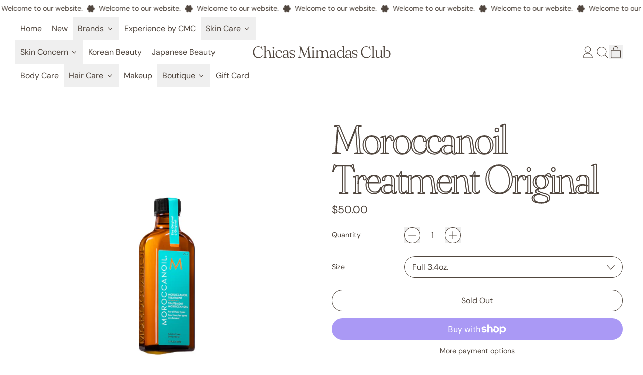

--- FILE ---
content_type: text/html; charset=utf-8
request_url: https://chicasmimadasclub.com/products/moroccanoil-treatment-original
body_size: 64493
content:
<!doctype html>
<html class="no-js" lang="en">
  <head>
    <meta charset="utf-8">
    <meta http-equiv="X-UA-Compatible" content="IE=edge">
    <meta name="viewport" content="width=device-width,initial-scale=1">
    <meta name="theme-color" content="">
    <link rel="canonical" href="https://chicasmimadasclub.com/products/moroccanoil-treatment-original">
    <link rel="preconnect" href="https://cdn.shopify.com" crossorigin><link rel="preconnect" href="https://fonts.shopifycdn.com" crossorigin><title>
      Moroccanoil Treatment Original

        &ndash; Chicas Mimadas Club</title>

    
      <meta name="description" content=" 3.4 oz / 1.7oz. / 0.85oz.  Ingredientes Clave Aceite Argán- Extremadamente rico en tocoferoles (vitamina E), ácidos grasos esenciales y antioxidantes, este aceite natural ayuda a nutrir.   Extracto de Linaza- Derivado de la linaza, u na buena fuente de ácido alfa linolénico, también un ácido graso esencial que ayuda a">
    


<meta property="og:site_name" content="Chicas Mimadas Club">
<meta property="og:url" content="https://chicasmimadasclub.com/products/moroccanoil-treatment-original">
<meta property="og:title" content="Moroccanoil Treatment Original">
<meta property="og:type" content="product">
<meta property="og:description" content=" 3.4 oz / 1.7oz. / 0.85oz.  Ingredientes Clave Aceite Argán- Extremadamente rico en tocoferoles (vitamina E), ácidos grasos esenciales y antioxidantes, este aceite natural ayuda a nutrir.   Extracto de Linaza- Derivado de la linaza, u na buena fuente de ácido alfa linolénico, también un ácido graso esencial que ayuda a"><meta property="og:image" content="http://chicasmimadasclub.com/cdn/shop/files/IMG-0730.png?v=1717264424">
  <meta
    property="og:image:secure_url"
    content="https://chicasmimadasclub.com/cdn/shop/files/IMG-0730.png?v=1717264424"
  >
  <meta property="og:image:width" content="1080">
  <meta property="og:image:height" content="1080"><meta
    property="og:price:amount"
    content="20.00"
  >
  <meta property="og:price:currency" content="USD"><meta name="twitter:card" content="summary_large_image">
<meta name="twitter:title" content="Moroccanoil Treatment Original">
<meta name="twitter:description" content=" 3.4 oz / 1.7oz. / 0.85oz.  Ingredientes Clave Aceite Argán- Extremadamente rico en tocoferoles (vitamina E), ácidos grasos esenciales y antioxidantes, este aceite natural ayuda a nutrir.   Extracto de Linaza- Derivado de la linaza, u na buena fuente de ácido alfa linolénico, también un ácido graso esencial que ayuda a">
<script async crossorigin fetchpriority="high" src="/cdn/shopifycloud/importmap-polyfill/es-modules-shim.2.4.0.js"></script>
<script type="esms-options">
      {
        "noLoadEventRetriggers": true
      }
    </script>

    <script>
      if (
        !(HTMLScriptElement.supports && HTMLScriptElement.supports('importmap'))
      ) {
        const importMapShimScriptEl = document.createElement('script');
        importMapShimScriptEl.src = '//chicasmimadasclub.com/cdn/shop/t/7/assets/es-module-shims.bundle.min.js?v=140375185335194536761735230479'
        importMapShimScriptEl.async = true;

        document.currentScript.after(importMapShimScriptEl);
      }
    </script>
    <script type="importmap">
      {
        "imports": {
          "vendor": "//chicasmimadasclub.com/cdn/shop/t/7/assets/vendor.bundle.min.js?v=150979691104390049381735230480",
          "data-island": "//chicasmimadasclub.com/cdn/shop/t/7/assets/data-island.bundle.js?v=180140858286792227891735230479",
          "product": "//chicasmimadasclub.com/cdn/shop/t/7/assets/island-product.bundle.js?v=79211808285818554351735230479",
          "product-model": "//chicasmimadasclub.com/cdn/shop/t/7/assets/island-product-model.bundle.js?v=172945641275478056981735230479"
        }
      }
    </script>

    <script>window.performance && window.performance.mark && window.performance.mark('shopify.content_for_header.start');</script><meta id="shopify-digital-wallet" name="shopify-digital-wallet" content="/47007301781/digital_wallets/dialog">
<meta name="shopify-checkout-api-token" content="7aaed9278bcbce169f08a769e753ee8a">
<meta id="in-context-paypal-metadata" data-shop-id="47007301781" data-venmo-supported="true" data-environment="production" data-locale="en_US" data-paypal-v4="true" data-currency="USD">
<link rel="alternate" type="application/json+oembed" href="https://chicasmimadasclub.com/products/moroccanoil-treatment-original.oembed">
<script async="async" src="/checkouts/internal/preloads.js?locale=en-US"></script>
<link rel="preconnect" href="https://shop.app" crossorigin="anonymous">
<script async="async" src="https://shop.app/checkouts/internal/preloads.js?locale=en-US&shop_id=47007301781" crossorigin="anonymous"></script>
<script id="apple-pay-shop-capabilities" type="application/json">{"shopId":47007301781,"countryCode":"US","currencyCode":"USD","merchantCapabilities":["supports3DS"],"merchantId":"gid:\/\/shopify\/Shop\/47007301781","merchantName":"Chicas Mimadas Club","requiredBillingContactFields":["postalAddress","email","phone"],"requiredShippingContactFields":["postalAddress","email","phone"],"shippingType":"shipping","supportedNetworks":["visa","masterCard","amex","discover","elo","jcb"],"total":{"type":"pending","label":"Chicas Mimadas Club","amount":"1.00"},"shopifyPaymentsEnabled":true,"supportsSubscriptions":true}</script>
<script id="shopify-features" type="application/json">{"accessToken":"7aaed9278bcbce169f08a769e753ee8a","betas":["rich-media-storefront-analytics"],"domain":"chicasmimadasclub.com","predictiveSearch":true,"shopId":47007301781,"locale":"en"}</script>
<script>var Shopify = Shopify || {};
Shopify.shop = "spoiled-brat-club.myshopify.com";
Shopify.locale = "en";
Shopify.currency = {"active":"USD","rate":"1.0"};
Shopify.country = "US";
Shopify.theme = {"name":"Shapes","id":143305769109,"schema_name":"Shapes","schema_version":"3.0.3","theme_store_id":1535,"role":"main"};
Shopify.theme.handle = "null";
Shopify.theme.style = {"id":null,"handle":null};
Shopify.cdnHost = "chicasmimadasclub.com/cdn";
Shopify.routes = Shopify.routes || {};
Shopify.routes.root = "/";</script>
<script type="module">!function(o){(o.Shopify=o.Shopify||{}).modules=!0}(window);</script>
<script>!function(o){function n(){var o=[];function n(){o.push(Array.prototype.slice.apply(arguments))}return n.q=o,n}var t=o.Shopify=o.Shopify||{};t.loadFeatures=n(),t.autoloadFeatures=n()}(window);</script>
<script>
  window.ShopifyPay = window.ShopifyPay || {};
  window.ShopifyPay.apiHost = "shop.app\/pay";
  window.ShopifyPay.redirectState = null;
</script>
<script id="shop-js-analytics" type="application/json">{"pageType":"product"}</script>
<script defer="defer" async type="module" src="//chicasmimadasclub.com/cdn/shopifycloud/shop-js/modules/v2/client.init-shop-cart-sync_BT-GjEfc.en.esm.js"></script>
<script defer="defer" async type="module" src="//chicasmimadasclub.com/cdn/shopifycloud/shop-js/modules/v2/chunk.common_D58fp_Oc.esm.js"></script>
<script defer="defer" async type="module" src="//chicasmimadasclub.com/cdn/shopifycloud/shop-js/modules/v2/chunk.modal_xMitdFEc.esm.js"></script>
<script type="module">
  await import("//chicasmimadasclub.com/cdn/shopifycloud/shop-js/modules/v2/client.init-shop-cart-sync_BT-GjEfc.en.esm.js");
await import("//chicasmimadasclub.com/cdn/shopifycloud/shop-js/modules/v2/chunk.common_D58fp_Oc.esm.js");
await import("//chicasmimadasclub.com/cdn/shopifycloud/shop-js/modules/v2/chunk.modal_xMitdFEc.esm.js");

  window.Shopify.SignInWithShop?.initShopCartSync?.({"fedCMEnabled":true,"windoidEnabled":true});

</script>
<script defer="defer" async type="module" src="//chicasmimadasclub.com/cdn/shopifycloud/shop-js/modules/v2/client.payment-terms_Ci9AEqFq.en.esm.js"></script>
<script defer="defer" async type="module" src="//chicasmimadasclub.com/cdn/shopifycloud/shop-js/modules/v2/chunk.common_D58fp_Oc.esm.js"></script>
<script defer="defer" async type="module" src="//chicasmimadasclub.com/cdn/shopifycloud/shop-js/modules/v2/chunk.modal_xMitdFEc.esm.js"></script>
<script type="module">
  await import("//chicasmimadasclub.com/cdn/shopifycloud/shop-js/modules/v2/client.payment-terms_Ci9AEqFq.en.esm.js");
await import("//chicasmimadasclub.com/cdn/shopifycloud/shop-js/modules/v2/chunk.common_D58fp_Oc.esm.js");
await import("//chicasmimadasclub.com/cdn/shopifycloud/shop-js/modules/v2/chunk.modal_xMitdFEc.esm.js");

  
</script>
<script>
  window.Shopify = window.Shopify || {};
  if (!window.Shopify.featureAssets) window.Shopify.featureAssets = {};
  window.Shopify.featureAssets['shop-js'] = {"shop-cart-sync":["modules/v2/client.shop-cart-sync_DZOKe7Ll.en.esm.js","modules/v2/chunk.common_D58fp_Oc.esm.js","modules/v2/chunk.modal_xMitdFEc.esm.js"],"init-fed-cm":["modules/v2/client.init-fed-cm_B6oLuCjv.en.esm.js","modules/v2/chunk.common_D58fp_Oc.esm.js","modules/v2/chunk.modal_xMitdFEc.esm.js"],"shop-cash-offers":["modules/v2/client.shop-cash-offers_D2sdYoxE.en.esm.js","modules/v2/chunk.common_D58fp_Oc.esm.js","modules/v2/chunk.modal_xMitdFEc.esm.js"],"shop-login-button":["modules/v2/client.shop-login-button_QeVjl5Y3.en.esm.js","modules/v2/chunk.common_D58fp_Oc.esm.js","modules/v2/chunk.modal_xMitdFEc.esm.js"],"pay-button":["modules/v2/client.pay-button_DXTOsIq6.en.esm.js","modules/v2/chunk.common_D58fp_Oc.esm.js","modules/v2/chunk.modal_xMitdFEc.esm.js"],"shop-button":["modules/v2/client.shop-button_DQZHx9pm.en.esm.js","modules/v2/chunk.common_D58fp_Oc.esm.js","modules/v2/chunk.modal_xMitdFEc.esm.js"],"avatar":["modules/v2/client.avatar_BTnouDA3.en.esm.js"],"init-windoid":["modules/v2/client.init-windoid_CR1B-cfM.en.esm.js","modules/v2/chunk.common_D58fp_Oc.esm.js","modules/v2/chunk.modal_xMitdFEc.esm.js"],"init-shop-for-new-customer-accounts":["modules/v2/client.init-shop-for-new-customer-accounts_C_vY_xzh.en.esm.js","modules/v2/client.shop-login-button_QeVjl5Y3.en.esm.js","modules/v2/chunk.common_D58fp_Oc.esm.js","modules/v2/chunk.modal_xMitdFEc.esm.js"],"init-shop-email-lookup-coordinator":["modules/v2/client.init-shop-email-lookup-coordinator_BI7n9ZSv.en.esm.js","modules/v2/chunk.common_D58fp_Oc.esm.js","modules/v2/chunk.modal_xMitdFEc.esm.js"],"init-shop-cart-sync":["modules/v2/client.init-shop-cart-sync_BT-GjEfc.en.esm.js","modules/v2/chunk.common_D58fp_Oc.esm.js","modules/v2/chunk.modal_xMitdFEc.esm.js"],"shop-toast-manager":["modules/v2/client.shop-toast-manager_DiYdP3xc.en.esm.js","modules/v2/chunk.common_D58fp_Oc.esm.js","modules/v2/chunk.modal_xMitdFEc.esm.js"],"init-customer-accounts":["modules/v2/client.init-customer-accounts_D9ZNqS-Q.en.esm.js","modules/v2/client.shop-login-button_QeVjl5Y3.en.esm.js","modules/v2/chunk.common_D58fp_Oc.esm.js","modules/v2/chunk.modal_xMitdFEc.esm.js"],"init-customer-accounts-sign-up":["modules/v2/client.init-customer-accounts-sign-up_iGw4briv.en.esm.js","modules/v2/client.shop-login-button_QeVjl5Y3.en.esm.js","modules/v2/chunk.common_D58fp_Oc.esm.js","modules/v2/chunk.modal_xMitdFEc.esm.js"],"shop-follow-button":["modules/v2/client.shop-follow-button_CqMgW2wH.en.esm.js","modules/v2/chunk.common_D58fp_Oc.esm.js","modules/v2/chunk.modal_xMitdFEc.esm.js"],"checkout-modal":["modules/v2/client.checkout-modal_xHeaAweL.en.esm.js","modules/v2/chunk.common_D58fp_Oc.esm.js","modules/v2/chunk.modal_xMitdFEc.esm.js"],"shop-login":["modules/v2/client.shop-login_D91U-Q7h.en.esm.js","modules/v2/chunk.common_D58fp_Oc.esm.js","modules/v2/chunk.modal_xMitdFEc.esm.js"],"lead-capture":["modules/v2/client.lead-capture_BJmE1dJe.en.esm.js","modules/v2/chunk.common_D58fp_Oc.esm.js","modules/v2/chunk.modal_xMitdFEc.esm.js"],"payment-terms":["modules/v2/client.payment-terms_Ci9AEqFq.en.esm.js","modules/v2/chunk.common_D58fp_Oc.esm.js","modules/v2/chunk.modal_xMitdFEc.esm.js"]};
</script>
<script id="__st">var __st={"a":47007301781,"offset":-18000,"reqid":"25cbb8ac-1dad-46fd-bba1-19e23165466f-1769077305","pageurl":"chicasmimadasclub.com\/products\/moroccanoil-treatment-original","u":"92a3bc7c707d","p":"product","rtyp":"product","rid":8489683484821};</script>
<script>window.ShopifyPaypalV4VisibilityTracking = true;</script>
<script id="captcha-bootstrap">!function(){'use strict';const t='contact',e='account',n='new_comment',o=[[t,t],['blogs',n],['comments',n],[t,'customer']],c=[[e,'customer_login'],[e,'guest_login'],[e,'recover_customer_password'],[e,'create_customer']],r=t=>t.map((([t,e])=>`form[action*='/${t}']:not([data-nocaptcha='true']) input[name='form_type'][value='${e}']`)).join(','),a=t=>()=>t?[...document.querySelectorAll(t)].map((t=>t.form)):[];function s(){const t=[...o],e=r(t);return a(e)}const i='password',u='form_key',d=['recaptcha-v3-token','g-recaptcha-response','h-captcha-response',i],f=()=>{try{return window.sessionStorage}catch{return}},m='__shopify_v',_=t=>t.elements[u];function p(t,e,n=!1){try{const o=window.sessionStorage,c=JSON.parse(o.getItem(e)),{data:r}=function(t){const{data:e,action:n}=t;return t[m]||n?{data:e,action:n}:{data:t,action:n}}(c);for(const[e,n]of Object.entries(r))t.elements[e]&&(t.elements[e].value=n);n&&o.removeItem(e)}catch(o){console.error('form repopulation failed',{error:o})}}const l='form_type',E='cptcha';function T(t){t.dataset[E]=!0}const w=window,h=w.document,L='Shopify',v='ce_forms',y='captcha';let A=!1;((t,e)=>{const n=(g='f06e6c50-85a8-45c8-87d0-21a2b65856fe',I='https://cdn.shopify.com/shopifycloud/storefront-forms-hcaptcha/ce_storefront_forms_captcha_hcaptcha.v1.5.2.iife.js',D={infoText:'Protected by hCaptcha',privacyText:'Privacy',termsText:'Terms'},(t,e,n)=>{const o=w[L][v],c=o.bindForm;if(c)return c(t,g,e,D).then(n);var r;o.q.push([[t,g,e,D],n]),r=I,A||(h.body.append(Object.assign(h.createElement('script'),{id:'captcha-provider',async:!0,src:r})),A=!0)});var g,I,D;w[L]=w[L]||{},w[L][v]=w[L][v]||{},w[L][v].q=[],w[L][y]=w[L][y]||{},w[L][y].protect=function(t,e){n(t,void 0,e),T(t)},Object.freeze(w[L][y]),function(t,e,n,w,h,L){const[v,y,A,g]=function(t,e,n){const i=e?o:[],u=t?c:[],d=[...i,...u],f=r(d),m=r(i),_=r(d.filter((([t,e])=>n.includes(e))));return[a(f),a(m),a(_),s()]}(w,h,L),I=t=>{const e=t.target;return e instanceof HTMLFormElement?e:e&&e.form},D=t=>v().includes(t);t.addEventListener('submit',(t=>{const e=I(t);if(!e)return;const n=D(e)&&!e.dataset.hcaptchaBound&&!e.dataset.recaptchaBound,o=_(e),c=g().includes(e)&&(!o||!o.value);(n||c)&&t.preventDefault(),c&&!n&&(function(t){try{if(!f())return;!function(t){const e=f();if(!e)return;const n=_(t);if(!n)return;const o=n.value;o&&e.removeItem(o)}(t);const e=Array.from(Array(32),(()=>Math.random().toString(36)[2])).join('');!function(t,e){_(t)||t.append(Object.assign(document.createElement('input'),{type:'hidden',name:u})),t.elements[u].value=e}(t,e),function(t,e){const n=f();if(!n)return;const o=[...t.querySelectorAll(`input[type='${i}']`)].map((({name:t})=>t)),c=[...d,...o],r={};for(const[a,s]of new FormData(t).entries())c.includes(a)||(r[a]=s);n.setItem(e,JSON.stringify({[m]:1,action:t.action,data:r}))}(t,e)}catch(e){console.error('failed to persist form',e)}}(e),e.submit())}));const S=(t,e)=>{t&&!t.dataset[E]&&(n(t,e.some((e=>e===t))),T(t))};for(const o of['focusin','change'])t.addEventListener(o,(t=>{const e=I(t);D(e)&&S(e,y())}));const B=e.get('form_key'),M=e.get(l),P=B&&M;t.addEventListener('DOMContentLoaded',(()=>{const t=y();if(P)for(const e of t)e.elements[l].value===M&&p(e,B);[...new Set([...A(),...v().filter((t=>'true'===t.dataset.shopifyCaptcha))])].forEach((e=>S(e,t)))}))}(h,new URLSearchParams(w.location.search),n,t,e,['guest_login'])})(!0,!0)}();</script>
<script integrity="sha256-4kQ18oKyAcykRKYeNunJcIwy7WH5gtpwJnB7kiuLZ1E=" data-source-attribution="shopify.loadfeatures" defer="defer" src="//chicasmimadasclub.com/cdn/shopifycloud/storefront/assets/storefront/load_feature-a0a9edcb.js" crossorigin="anonymous"></script>
<script crossorigin="anonymous" defer="defer" src="//chicasmimadasclub.com/cdn/shopifycloud/storefront/assets/shopify_pay/storefront-65b4c6d7.js?v=20250812"></script>
<script data-source-attribution="shopify.dynamic_checkout.dynamic.init">var Shopify=Shopify||{};Shopify.PaymentButton=Shopify.PaymentButton||{isStorefrontPortableWallets:!0,init:function(){window.Shopify.PaymentButton.init=function(){};var t=document.createElement("script");t.src="https://chicasmimadasclub.com/cdn/shopifycloud/portable-wallets/latest/portable-wallets.en.js",t.type="module",document.head.appendChild(t)}};
</script>
<script data-source-attribution="shopify.dynamic_checkout.buyer_consent">
  function portableWalletsHideBuyerConsent(e){var t=document.getElementById("shopify-buyer-consent"),n=document.getElementById("shopify-subscription-policy-button");t&&n&&(t.classList.add("hidden"),t.setAttribute("aria-hidden","true"),n.removeEventListener("click",e))}function portableWalletsShowBuyerConsent(e){var t=document.getElementById("shopify-buyer-consent"),n=document.getElementById("shopify-subscription-policy-button");t&&n&&(t.classList.remove("hidden"),t.removeAttribute("aria-hidden"),n.addEventListener("click",e))}window.Shopify?.PaymentButton&&(window.Shopify.PaymentButton.hideBuyerConsent=portableWalletsHideBuyerConsent,window.Shopify.PaymentButton.showBuyerConsent=portableWalletsShowBuyerConsent);
</script>
<script>
  function portableWalletsCleanup(e){e&&e.src&&console.error("Failed to load portable wallets script "+e.src);var t=document.querySelectorAll("shopify-accelerated-checkout .shopify-payment-button__skeleton, shopify-accelerated-checkout-cart .wallet-cart-button__skeleton"),e=document.getElementById("shopify-buyer-consent");for(let e=0;e<t.length;e++)t[e].remove();e&&e.remove()}function portableWalletsNotLoadedAsModule(e){e instanceof ErrorEvent&&"string"==typeof e.message&&e.message.includes("import.meta")&&"string"==typeof e.filename&&e.filename.includes("portable-wallets")&&(window.removeEventListener("error",portableWalletsNotLoadedAsModule),window.Shopify.PaymentButton.failedToLoad=e,"loading"===document.readyState?document.addEventListener("DOMContentLoaded",window.Shopify.PaymentButton.init):window.Shopify.PaymentButton.init())}window.addEventListener("error",portableWalletsNotLoadedAsModule);
</script>

<script type="module" src="https://chicasmimadasclub.com/cdn/shopifycloud/portable-wallets/latest/portable-wallets.en.js" onError="portableWalletsCleanup(this)" crossorigin="anonymous"></script>
<script nomodule>
  document.addEventListener("DOMContentLoaded", portableWalletsCleanup);
</script>

<link id="shopify-accelerated-checkout-styles" rel="stylesheet" media="screen" href="https://chicasmimadasclub.com/cdn/shopifycloud/portable-wallets/latest/accelerated-checkout-backwards-compat.css" crossorigin="anonymous">
<style id="shopify-accelerated-checkout-cart">
        #shopify-buyer-consent {
  margin-top: 1em;
  display: inline-block;
  width: 100%;
}

#shopify-buyer-consent.hidden {
  display: none;
}

#shopify-subscription-policy-button {
  background: none;
  border: none;
  padding: 0;
  text-decoration: underline;
  font-size: inherit;
  cursor: pointer;
}

#shopify-subscription-policy-button::before {
  box-shadow: none;
}

      </style>

<script>window.performance && window.performance.mark && window.performance.mark('shopify.content_for_header.end');</script>

    <link href="//chicasmimadasclub.com/cdn/shop/t/7/assets/base.bundle.css?v=94040838445988367491735230479" rel="stylesheet" type="text/css" media="all" />

    <script>
  window.THEMENAME = 'Shapes';
  window.THEMEVERSION = '1.0.1';

  document.documentElement.className = document.documentElement.className.replace('no-js', 'js');

  window.theme = {
    strings: {
      itemCountOne: "{{ count }} item",
      itemCountOther: "{{ count }} items",
      loading: "Loading",
      addToCart: "Add to Cart",
      preOrder: "Pre-order",
      soldOut: "Sold Out",
      unavailable: "Unavailable",
      regularPrice: "Regular price",
      salePrice: "Sale price",
      sale: "On Sale",
      unitPrice: "Unit price",
      unitPriceSeparator: "per",
      cartEmpty: "Your cart is currently empty.",
      cartCookies: "Enable cookies to use the shopping cart",
      update: "Update Cart",
      quantity: "Quantity",
      discountedTotal: "Discounted total",
      regularTotal: "Regular total",
      priceColumn: "See Price column for discount details.",
      addingToCart: "Adding",
      addedToCart: "Added to Cart!",
      cartError: "There was an error while updating your cart. Please try again.",
      cartAddError: "All {{ title }} are in your cart."
    },
    routes: {
      root_url: "\/",
      cart_url: "\/cart",
      cart_add_url: "\/cart\/add",
      cart_change_url: "\/cart\/change",
      cart_update_url: "\/cart\/update",
      cart_clear_url: "\/cart\/clear",
      predictive_search_url: '/search/suggest'
    },
    moneyFormat: "${{amount}}",
    moneyWithCurrencyFormat: "${{amount}} USD",
    cartItemCount: 0,
    settings: {
      cartType: "modal",
      openModalOnAddToCart: true,
      parallaxIntensity: 50
    },
    info: {
      name: 'Shapes',
    }
  };
</script>


    <script>
      document.documentElement.className =
        document.documentElement.className.replace('no-js', 'js');
    </script>

    <script>
      function debounce(fn, wait) {
        let t;
        return (...args) => {
          clearTimeout(t);
          t = setTimeout(() => fn.apply(this, args), wait);
        };
      }
    </script>

    <script src="//chicasmimadasclub.com/cdn/shop/t/7/assets/utils.js?v=32068786680498309641735230479" defer></script>

    

    

    <script>
      window.themeEventsDebugMode = false;
    </script>
    <script src="//chicasmimadasclub.com/cdn/shop/t/7/assets/theme-events.js?v=65979754177087071131735230479" async defer></script>

    <style>
      :root {
        --max-site-width: 1820px;
      }
    </style>

    <style data-shopify>
      @font-face {
  font-family: "DM Sans";
  font-weight: 400;
  font-style: normal;
  font-display: swap;
  src: url("//chicasmimadasclub.com/cdn/fonts/dm_sans/dmsans_n4.ec80bd4dd7e1a334c969c265873491ae56018d72.woff2") format("woff2"),
       url("//chicasmimadasclub.com/cdn/fonts/dm_sans/dmsans_n4.87bdd914d8a61247b911147ae68e754d695c58a6.woff") format("woff");
}

      @font-face {
  font-family: Fraunces;
  font-weight: 300;
  font-style: normal;
  font-display: swap;
  src: url("//chicasmimadasclub.com/cdn/fonts/fraunces/fraunces_n3.eb6167b8e91a4d1bd5856f011cf4040a1c7f82c4.woff2") format("woff2"),
       url("//chicasmimadasclub.com/cdn/fonts/fraunces/fraunces_n3.358d9e4f36c5950dc30ac8bff0428c25af172c96.woff") format("woff");
}

@font-face {
  font-family: "DM Sans";
  font-weight: 700;
  font-style: normal;
  font-display: swap;
  src: url("//chicasmimadasclub.com/cdn/fonts/dm_sans/dmsans_n7.97e21d81502002291ea1de8aefb79170c6946ce5.woff2") format("woff2"),
       url("//chicasmimadasclub.com/cdn/fonts/dm_sans/dmsans_n7.af5c214f5116410ca1d53a2090665620e78e2e1b.woff") format("woff");
}
@font-face {
  font-family: "DM Sans";
  font-weight: 400;
  font-style: italic;
  font-display: swap;
  src: url("//chicasmimadasclub.com/cdn/fonts/dm_sans/dmsans_i4.b8fe05e69ee95d5a53155c346957d8cbf5081c1a.woff2") format("woff2"),
       url("//chicasmimadasclub.com/cdn/fonts/dm_sans/dmsans_i4.403fe28ee2ea63e142575c0aa47684d65f8c23a0.woff") format("woff");
}
@font-face {
  font-family: "DM Sans";
  font-weight: 700;
  font-style: italic;
  font-display: swap;
  src: url("//chicasmimadasclub.com/cdn/fonts/dm_sans/dmsans_i7.52b57f7d7342eb7255084623d98ab83fd96e7f9b.woff2") format("woff2"),
       url("//chicasmimadasclub.com/cdn/fonts/dm_sans/dmsans_i7.d5e14ef18a1d4a8ce78a4187580b4eb1759c2eda.woff") format("woff");
}
@font-face {
  font-family: "DM Sans";
  font-weight: 700;
  font-style: normal;
  font-display: swap;
  src: url("//chicasmimadasclub.com/cdn/fonts/dm_sans/dmsans_n7.97e21d81502002291ea1de8aefb79170c6946ce5.woff2") format("woff2"),
       url("//chicasmimadasclub.com/cdn/fonts/dm_sans/dmsans_n7.af5c214f5116410ca1d53a2090665620e78e2e1b.woff") format("woff");
}
:root {
        --heading-font-stack: Fraunces, serif;
        --heading-font-weight: 300;
        --heading-font-style: normal;
        --heading-letterspacing: -0.05em;
        --heading-capitalize: none;
        --main-font-stack: "DM Sans", sans-serif;
        --main-font-weight: 400;
        --main-font-style: normal;
      }
    </style>
<style data-shopify>
  :root {
    --payment-button-height: 48px;
    --checkout-button-height: 48px;
    --section-x-padding: 1.25rem;
    --grid-gap: 1.25rem;
    --icon-thickness: 1.1;
    --header-height: 60px;
    --global-scrolling-items-speed-multiplier: 1;
    --transparent: transparent;

    --section-border-color: 0, 0, 0;
    --section-border-thickness: 0px;
    --shape-divider-offset: 2px;

    --button-border-radius: 9999px;
    --textarea-border-radius: 1rem;
    --button-border-width: 1px;
    --input-border-width: 1px;
    --button-shadow-border-width: 0;
    --button-text-transform: none;
    --button-drop-shadow-size:  00px;
    --button-drop-shadow-top-size: 0px;
    --button-drop-shadow-left-size: 0px;
    --button-hover-top-size: 0px;
    --button-hover-left-size: var(--button-drop-shadow-left-size);
    --button-shadow-display: none;
    --sticker-border-radius: 0;
    --sticker-border-width: 0;
    --sticker-shadow-border-width: var(--sticker-border-width);
    --sticker-text-transform: none;
    --sticker-drop-shadow-top-size: -0px;
    --sticker-drop-shadow-left-size: -0px;
    --sticker-drop-shadow-display: none;
    --card-border-radius: 1rem;
    --card-drop-shadow-size: 10px;
    --card-drop-shadow-top-size: 10px;
    --card-drop-shadow-left-size: 10px;
    --card-border-width: 0;
    --card-shadow-border-width: var(--card-border-width);
    --media-border-radius: 0.375rem;
    --media-drop-shadow-display: none;
    --media-drop-shadow-size: 0px;
    --media-drop-shadow-top-size: 0px;
    --media-drop-shadow-left-size: 0px;
    --media-drop-shadow-size-half: 0.0px;
    --media-drop-shadow-top-size-half: 0.0px;
    --media-drop-shadow-left-size-half: 0.0px;
    --media-border-width: 0;
    --media-shadow-border-width: 0;
    --heading-shadow-spread: 6px;
    --heading-stroke-thickness: 2px;
    --product-tiles-text-transform: none;
    --general-border-width: 1px;--chart-height: 0.5rem;--hover-effect-zoom-media: 1;
    --hover-effect-enlarge-shape: 1;
    --hover-effect-lift-shape: 0;
    --hover-effect-rotate-shape: 0deg;
  }

  

    :root,
    
    [data-color-scheme="scheme1"] {
      --color-scheme-text: 80, 70, 62;
      --color-scheme-text-contrast: 255, 255, 255;
      --color-scheme-background: 255, 255, 255;
      --color-scheme-accent-1: 255, 255, 255;
      --color-scheme-accent-1-contrast: 252, 63, 122;
      --color-scheme-accent-2: 255, 255, 255;
      --color-scheme-accent-2-contrast: 235, 221, 226;
      --color-scheme-card-text: 80, 70, 62;
      --color-scheme-card: 238, 236, 231;
      --color-scheme-gradient: ;
      --color-scheme-secondary-background: var(--color-scheme-background);
      --color-scheme-secondary-text: var(--color-scheme-text);
      --select-svg: 
      url("data:image/svg+xml,%3Csvg width='48' height='48' viewBox='0 0 48 48' fill='none' xmlns='http://www.w3.org/2000/svg'%3E%3Cpath d='M2 12L23.2826 36.0527C23.3724 36.1542 23.4826 36.2354 23.6062 36.291C23.7297 36.3467 23.8636 36.3755 23.999 36.3755C24.1345 36.3755 24.2684 36.3467 24.3919 36.291C24.5154 36.2354 24.6257 36.1542 24.7155 36.0527L46 12' stroke='%2350463e' stroke-width='1.1' stroke-linecap='round' stroke-linejoin='round' vector-effect='non-scaling-stroke'/%3E%3C/svg%3E%0A")
    ;
    }

    /* unique values for each scheme */
    :root {
      --color-scheme-scheme1-text: 80 70 62;
      --color-scheme-scheme1-text-contrast: 255, 255, 255;
      --color-scheme-scheme1-background: 255, 255, 255;
      --color-scheme-scheme1-accent-1: 255, 255, 255;
      --color-scheme-scheme1-accent-1-contrast: 252, 63, 122;
      --color-scheme-scheme1-accent-2: 255, 255, 255;
      --color-scheme-scheme1-accent-2-contrast: 235, 221, 226;
      --color-scheme-scheme1-card-text: 80, 70, 62;
      --color-scheme-scheme1-card: 238, 236, 231;
      --color-scheme-scheme1-gradient: ;
      --color-scheme-scheme1-secondary-background: var(--color-scheme-background);
      --color-scheme-scheme1-secondary-text: var(--color-scheme-text);
      --color-scheme-scheme1-select-svg: 
      url("data:image/svg+xml,%3Csvg width='48' height='48' viewBox='0 0 48 48' fill='none' xmlns='http://www.w3.org/2000/svg'%3E%3Cpath d='M2 12L23.2826 36.0527C23.3724 36.1542 23.4826 36.2354 23.6062 36.291C23.7297 36.3467 23.8636 36.3755 23.999 36.3755C24.1345 36.3755 24.2684 36.3467 24.3919 36.291C24.5154 36.2354 24.6257 36.1542 24.7155 36.0527L46 12' stroke='%2350463e' stroke-width='1.1' stroke-linecap='round' stroke-linejoin='round' vector-effect='non-scaling-stroke'/%3E%3C/svg%3E%0A")
    ;
    }

    
    [data-color-scheme="scheme2"] {
      --color-scheme-text: 80, 70, 62;
      --color-scheme-text-contrast: 255, 254, 252;
      --color-scheme-background: 238, 236, 231;
      --color-scheme-accent-1: 252, 63, 122;
      --color-scheme-accent-1-contrast: 91, 65, 74;
      --color-scheme-accent-2: 91, 65, 74;
      --color-scheme-accent-2-contrast: 238, 236, 231;
      --color-scheme-card-text: 80, 70, 62;
      --color-scheme-card: 255, 255, 255;
      --color-scheme-gradient: ;
      --color-scheme-secondary-background: var(--color-scheme-background);
      --color-scheme-secondary-text: var(--color-scheme-text);
      --select-svg: 
      url("data:image/svg+xml,%3Csvg width='48' height='48' viewBox='0 0 48 48' fill='none' xmlns='http://www.w3.org/2000/svg'%3E%3Cpath d='M2 12L23.2826 36.0527C23.3724 36.1542 23.4826 36.2354 23.6062 36.291C23.7297 36.3467 23.8636 36.3755 23.999 36.3755C24.1345 36.3755 24.2684 36.3467 24.3919 36.291C24.5154 36.2354 24.6257 36.1542 24.7155 36.0527L46 12' stroke='%2350463e' stroke-width='1.1' stroke-linecap='round' stroke-linejoin='round' vector-effect='non-scaling-stroke'/%3E%3C/svg%3E%0A")
    ;
    }

    /* unique values for each scheme */
    :root {
      --color-scheme-scheme2-text: 80 70 62;
      --color-scheme-scheme2-text-contrast: 255, 254, 252;
      --color-scheme-scheme2-background: 238, 236, 231;
      --color-scheme-scheme2-accent-1: 252, 63, 122;
      --color-scheme-scheme2-accent-1-contrast: 91, 65, 74;
      --color-scheme-scheme2-accent-2: 91, 65, 74;
      --color-scheme-scheme2-accent-2-contrast: 238, 236, 231;
      --color-scheme-scheme2-card-text: 80, 70, 62;
      --color-scheme-scheme2-card: 255, 255, 255;
      --color-scheme-scheme2-gradient: ;
      --color-scheme-scheme2-secondary-background: var(--color-scheme-background);
      --color-scheme-scheme2-secondary-text: var(--color-scheme-text);
      --color-scheme-scheme2-select-svg: 
      url("data:image/svg+xml,%3Csvg width='48' height='48' viewBox='0 0 48 48' fill='none' xmlns='http://www.w3.org/2000/svg'%3E%3Cpath d='M2 12L23.2826 36.0527C23.3724 36.1542 23.4826 36.2354 23.6062 36.291C23.7297 36.3467 23.8636 36.3755 23.999 36.3755C24.1345 36.3755 24.2684 36.3467 24.3919 36.291C24.5154 36.2354 24.6257 36.1542 24.7155 36.0527L46 12' stroke='%2350463e' stroke-width='1.1' stroke-linecap='round' stroke-linejoin='round' vector-effect='non-scaling-stroke'/%3E%3C/svg%3E%0A")
    ;
    }

    
    [data-color-scheme="scheme3"] {
      --color-scheme-text: 244, 239, 242;
      --color-scheme-text-contrast: 91, 65, 74;
      --color-scheme-background: 91, 65, 74;
      --color-scheme-accent-1: 106, 74, 85;
      --color-scheme-accent-1-contrast: 244, 239, 242;
      --color-scheme-accent-2: 52, 35, 41;
      --color-scheme-accent-2-contrast: 244, 239, 242;
      --color-scheme-card-text: 244, 239, 242;
      --color-scheme-card: 106, 74, 85;
      --color-scheme-gradient: ;
      --color-scheme-secondary-background: var(--color-scheme-background);
      --color-scheme-secondary-text: var(--color-scheme-text);
      --select-svg: 
      url("data:image/svg+xml,%3Csvg width='48' height='48' viewBox='0 0 48 48' fill='none' xmlns='http://www.w3.org/2000/svg'%3E%3Cpath d='M2 12L23.2826 36.0527C23.3724 36.1542 23.4826 36.2354 23.6062 36.291C23.7297 36.3467 23.8636 36.3755 23.999 36.3755C24.1345 36.3755 24.2684 36.3467 24.3919 36.291C24.5154 36.2354 24.6257 36.1542 24.7155 36.0527L46 12' stroke='%23f4eff2' stroke-width='1.1' stroke-linecap='round' stroke-linejoin='round' vector-effect='non-scaling-stroke'/%3E%3C/svg%3E%0A")
    ;
    }

    /* unique values for each scheme */
    :root {
      --color-scheme-scheme3-text: 244 239 242;
      --color-scheme-scheme3-text-contrast: 91, 65, 74;
      --color-scheme-scheme3-background: 91, 65, 74;
      --color-scheme-scheme3-accent-1: 106, 74, 85;
      --color-scheme-scheme3-accent-1-contrast: 244, 239, 242;
      --color-scheme-scheme3-accent-2: 52, 35, 41;
      --color-scheme-scheme3-accent-2-contrast: 244, 239, 242;
      --color-scheme-scheme3-card-text: 244, 239, 242;
      --color-scheme-scheme3-card: 106, 74, 85;
      --color-scheme-scheme3-gradient: ;
      --color-scheme-scheme3-secondary-background: var(--color-scheme-background);
      --color-scheme-scheme3-secondary-text: var(--color-scheme-text);
      --color-scheme-scheme3-select-svg: 
      url("data:image/svg+xml,%3Csvg width='48' height='48' viewBox='0 0 48 48' fill='none' xmlns='http://www.w3.org/2000/svg'%3E%3Cpath d='M2 12L23.2826 36.0527C23.3724 36.1542 23.4826 36.2354 23.6062 36.291C23.7297 36.3467 23.8636 36.3755 23.999 36.3755C24.1345 36.3755 24.2684 36.3467 24.3919 36.291C24.5154 36.2354 24.6257 36.1542 24.7155 36.0527L46 12' stroke='%23f4eff2' stroke-width='1.1' stroke-linecap='round' stroke-linejoin='round' vector-effect='non-scaling-stroke'/%3E%3C/svg%3E%0A")
    ;
    }

    
    [data-color-scheme="scheme4"] {
      --color-scheme-text: 88, 68, 80;
      --color-scheme-text-contrast: 217, 200, 210;
      --color-scheme-background: 217, 200, 210;
      --color-scheme-accent-1: 252, 63, 122;
      --color-scheme-accent-1-contrast: 88, 68, 80;
      --color-scheme-accent-2: 124, 90, 106;
      --color-scheme-accent-2-contrast: 234, 224, 230;
      --color-scheme-card-text: 88, 68, 80;
      --color-scheme-card: 234, 224, 230;
      --color-scheme-gradient: ;
      --color-scheme-secondary-background: var(--color-scheme-background);
      --color-scheme-secondary-text: var(--color-scheme-text);
      --select-svg: 
      url("data:image/svg+xml,%3Csvg width='48' height='48' viewBox='0 0 48 48' fill='none' xmlns='http://www.w3.org/2000/svg'%3E%3Cpath d='M2 12L23.2826 36.0527C23.3724 36.1542 23.4826 36.2354 23.6062 36.291C23.7297 36.3467 23.8636 36.3755 23.999 36.3755C24.1345 36.3755 24.2684 36.3467 24.3919 36.291C24.5154 36.2354 24.6257 36.1542 24.7155 36.0527L46 12' stroke='%23584450' stroke-width='1.1' stroke-linecap='round' stroke-linejoin='round' vector-effect='non-scaling-stroke'/%3E%3C/svg%3E%0A")
    ;
    }

    /* unique values for each scheme */
    :root {
      --color-scheme-scheme4-text: 88 68 80;
      --color-scheme-scheme4-text-contrast: 217, 200, 210;
      --color-scheme-scheme4-background: 217, 200, 210;
      --color-scheme-scheme4-accent-1: 252, 63, 122;
      --color-scheme-scheme4-accent-1-contrast: 88, 68, 80;
      --color-scheme-scheme4-accent-2: 124, 90, 106;
      --color-scheme-scheme4-accent-2-contrast: 234, 224, 230;
      --color-scheme-scheme4-card-text: 88, 68, 80;
      --color-scheme-scheme4-card: 234, 224, 230;
      --color-scheme-scheme4-gradient: ;
      --color-scheme-scheme4-secondary-background: var(--color-scheme-background);
      --color-scheme-scheme4-secondary-text: var(--color-scheme-text);
      --color-scheme-scheme4-select-svg: 
      url("data:image/svg+xml,%3Csvg width='48' height='48' viewBox='0 0 48 48' fill='none' xmlns='http://www.w3.org/2000/svg'%3E%3Cpath d='M2 12L23.2826 36.0527C23.3724 36.1542 23.4826 36.2354 23.6062 36.291C23.7297 36.3467 23.8636 36.3755 23.999 36.3755C24.1345 36.3755 24.2684 36.3467 24.3919 36.291C24.5154 36.2354 24.6257 36.1542 24.7155 36.0527L46 12' stroke='%23584450' stroke-width='1.1' stroke-linecap='round' stroke-linejoin='round' vector-effect='non-scaling-stroke'/%3E%3C/svg%3E%0A")
    ;
    }

    
    [data-color-scheme="scheme5"] {
      --color-scheme-text: 255, 255, 255;
      --color-scheme-text-contrast: 0, 0, 0;
      --color-scheme-background: 0, 0, 0;
      --color-scheme-accent-1: 255, 255, 255;
      --color-scheme-accent-1-contrast: 0, 0, 0;
      --color-scheme-accent-2: 0, 0, 0;
      --color-scheme-accent-2-contrast: 255, 255, 255;
      --color-scheme-card-text: 255, 255, 255;
      --color-scheme-card: 0, 0, 0;
      --color-scheme-gradient: ;
      --color-scheme-secondary-background: var(--color-scheme-background);
      --color-scheme-secondary-text: var(--color-scheme-text);
      --select-svg: 
      url("data:image/svg+xml,%3Csvg width='48' height='48' viewBox='0 0 48 48' fill='none' xmlns='http://www.w3.org/2000/svg'%3E%3Cpath d='M2 12L23.2826 36.0527C23.3724 36.1542 23.4826 36.2354 23.6062 36.291C23.7297 36.3467 23.8636 36.3755 23.999 36.3755C24.1345 36.3755 24.2684 36.3467 24.3919 36.291C24.5154 36.2354 24.6257 36.1542 24.7155 36.0527L46 12' stroke='%23ffffff' stroke-width='1.1' stroke-linecap='round' stroke-linejoin='round' vector-effect='non-scaling-stroke'/%3E%3C/svg%3E%0A")
    ;
    }

    /* unique values for each scheme */
    :root {
      --color-scheme-scheme5-text: 255 255 255;
      --color-scheme-scheme5-text-contrast: 0, 0, 0;
      --color-scheme-scheme5-background: 0, 0, 0;
      --color-scheme-scheme5-accent-1: 255, 255, 255;
      --color-scheme-scheme5-accent-1-contrast: 0, 0, 0;
      --color-scheme-scheme5-accent-2: 0, 0, 0;
      --color-scheme-scheme5-accent-2-contrast: 255, 255, 255;
      --color-scheme-scheme5-card-text: 255, 255, 255;
      --color-scheme-scheme5-card: 0, 0, 0;
      --color-scheme-scheme5-gradient: ;
      --color-scheme-scheme5-secondary-background: var(--color-scheme-background);
      --color-scheme-scheme5-secondary-text: var(--color-scheme-text);
      --color-scheme-scheme5-select-svg: 
      url("data:image/svg+xml,%3Csvg width='48' height='48' viewBox='0 0 48 48' fill='none' xmlns='http://www.w3.org/2000/svg'%3E%3Cpath d='M2 12L23.2826 36.0527C23.3724 36.1542 23.4826 36.2354 23.6062 36.291C23.7297 36.3467 23.8636 36.3755 23.999 36.3755C24.1345 36.3755 24.2684 36.3467 24.3919 36.291C24.5154 36.2354 24.6257 36.1542 24.7155 36.0527L46 12' stroke='%23ffffff' stroke-width='1.1' stroke-linecap='round' stroke-linejoin='round' vector-effect='non-scaling-stroke'/%3E%3C/svg%3E%0A")
    ;
    }

    
    [data-color-scheme="scheme6"] {
      --color-scheme-text: 0, 0, 0;
      --color-scheme-text-contrast: 255, 255, 255;
      --color-scheme-background: 255, 255, 255;
      --color-scheme-accent-1: 0, 0, 0;
      --color-scheme-accent-1-contrast: 255, 255, 255;
      --color-scheme-accent-2: 255, 255, 255;
      --color-scheme-accent-2-contrast: 0, 0, 0;
      --color-scheme-card-text: 0, 0, 0;
      --color-scheme-card: 255, 255, 255;
      --color-scheme-gradient: ;
      --color-scheme-secondary-background: var(--color-scheme-background);
      --color-scheme-secondary-text: var(--color-scheme-text);
      --select-svg: 
      url("data:image/svg+xml,%3Csvg width='48' height='48' viewBox='0 0 48 48' fill='none' xmlns='http://www.w3.org/2000/svg'%3E%3Cpath d='M2 12L23.2826 36.0527C23.3724 36.1542 23.4826 36.2354 23.6062 36.291C23.7297 36.3467 23.8636 36.3755 23.999 36.3755C24.1345 36.3755 24.2684 36.3467 24.3919 36.291C24.5154 36.2354 24.6257 36.1542 24.7155 36.0527L46 12' stroke='%23000000' stroke-width='1.1' stroke-linecap='round' stroke-linejoin='round' vector-effect='non-scaling-stroke'/%3E%3C/svg%3E%0A")
    ;
    }

    /* unique values for each scheme */
    :root {
      --color-scheme-scheme6-text: 0 0 0;
      --color-scheme-scheme6-text-contrast: 255, 255, 255;
      --color-scheme-scheme6-background: 255, 255, 255;
      --color-scheme-scheme6-accent-1: 0, 0, 0;
      --color-scheme-scheme6-accent-1-contrast: 255, 255, 255;
      --color-scheme-scheme6-accent-2: 255, 255, 255;
      --color-scheme-scheme6-accent-2-contrast: 0, 0, 0;
      --color-scheme-scheme6-card-text: 0, 0, 0;
      --color-scheme-scheme6-card: 255, 255, 255;
      --color-scheme-scheme6-gradient: ;
      --color-scheme-scheme6-secondary-background: var(--color-scheme-background);
      --color-scheme-scheme6-secondary-text: var(--color-scheme-text);
      --color-scheme-scheme6-select-svg: 
      url("data:image/svg+xml,%3Csvg width='48' height='48' viewBox='0 0 48 48' fill='none' xmlns='http://www.w3.org/2000/svg'%3E%3Cpath d='M2 12L23.2826 36.0527C23.3724 36.1542 23.4826 36.2354 23.6062 36.291C23.7297 36.3467 23.8636 36.3755 23.999 36.3755C24.1345 36.3755 24.2684 36.3467 24.3919 36.291C24.5154 36.2354 24.6257 36.1542 24.7155 36.0527L46 12' stroke='%23000000' stroke-width='1.1' stroke-linecap='round' stroke-linejoin='round' vector-effect='non-scaling-stroke'/%3E%3C/svg%3E%0A")
    ;
    }

  ::selection {
    background-color: rgb(var(--color-scheme-accent-2));
    color: rgb(var(--color-scheme-accent-2-contrast));
  }

  
    .card {
      --color-scheme-secondary-background: var(--color-scheme-card);
      --color-scheme-secondary-text: var(--color-scheme-card-text);
    }
  


  [data-color-scheme] {
    --color-heading-shadow: var(--color-scheme-accent-1);
    --color-heading-stroke: var(--color-scheme-text);
    --color-button-background: var(--color-scheme-accent-1);
    --color-button-text: var(--color-scheme-accent-1-contrast);
    --color-button-border: var(--color-scheme-text);
    --color-button-shadow: var(--color-scheme-accent-2);
    --color-card-border: var(--color-scheme-accent-2);
    --color-card-shadow: var(--color-scheme-gradient);
    --color-sticker-border: var(--color-scheme-text);
    --color-sticker-shadow: var(--color-scheme-card);
    --color-media-border: var(--color-scheme-text);
    --color-media-shadow: var(--color-scheme-gradient);
    --color-media-shadow-fill: rgb(var(--color-scheme-gradient));
    --color-sticker-shadow: var(--color-scheme-card);
    --color-sticker-shadow-fill: rgb(var(--color-scheme-card));--heading-color: var(--color-scheme-accent-1);
    --heading-italics-color: var(--color-scheme-text);
    --heading-text-shadow:0.13em 0.13em 0 rgb(var(--color-heading-shadow));--payment-terms-background-color: rgb(var(--color-scheme-background));

    --color-button-background-hover: var(--color-scheme-text);
      --color-button-text-hover: var(--color-scheme-text-contrast);
      --color-button-border-hover: var(--color-scheme-text);
      --color-button-secondary-text-hover: var(--color-scheme-text-contrast);
      --color-button-secondary-background-hover: var(--color-scheme-text);}

  /*
  Typography and spacing sizes
  */:root {
    --base-font-size: 100.0%;
    --base-line-height: 1.2;
    --heading-line-height: 1;

    --font-size-ratio-xs: 0.7491535;
    --font-size-ratio-sm: 0.8908985;
    --font-size-ratio-base: 1;
    --font-size-ratio-lg: 1.33484;
    --font-size-ratio-xl: 1.498307;
    --font-size-ratio-2xl: 1.681793;
    --font-size-ratio-3xl: 2;
    --font-size-ratio-4xl: 2.66968;
    --font-size-ratio-5xl: 2.996614;
    --font-size-ratio-6xl: 3.563594;
    --font-size-ratio-7xl: 4;
    --font-size-ratio-8xl: 4.519842;
    --font-size-ratio-9xl: 4.996614;
    --font-size-ratio-10xl: 5.563594;

    --font-size-xs: calc(var(--font-size-ratio-xs) * 1rem);
    --font-size-sm: calc(var(--font-size-ratio-sm) * 1rem);
    --font-size-base: calc(var(--font-size-ratio-base) * 1rem);
    --font-size-lg: calc(var(--font-size-ratio-lg) * 1rem);
    --font-size-xl: calc(var(--font-size-ratio-xl) * 1rem);
    --font-size-2xl: calc(var(--font-size-ratio-2xl) * 1rem);
    --font-size-3xl: calc(var(--font-size-ratio-3xl) * 1rem);
    --font-size-4xl: calc(var(--font-size-ratio-4xl) * 1rem);
    --font-size-5xl: calc(var(--font-size-ratio-5xl) * 1rem);
    --font-size-6xl: calc(var(--font-size-ratio-6xl) * 1rem);
    --font-size-7xl: calc(var(--font-size-ratio-7xl) * 1rem);
    --font-size-8xl: calc(var(--font-size-ratio-8xl) * 1rem);
    --font-size-9xl: calc(var(--font-size-ratio-9xl) * 1rem);
    --font-size-10xl: calc(var(--font-size-ratio-10xl) * 1rem);

    --type-scale-n-2: var(--font-size-xs);
    --type-scale-n-1: var(--font-size-sm);
    --type-scale-n0: var(--font-size-base);
    --type-scale-n1: var(--font-size-lg);
    --type-scale-n2: var(--font-size-xl);
    --type-scale-n3: var(--font-size-2xl);
    --type-scale-n4: var(--font-size-3xl);
    --type-scale-n5: var(--font-size-4xl);
    --type-scale-n6: var(--font-size-5xl);
    --type-scale-n7: var(--font-size-6xl);
    --type-scale-n8: var(--font-size-7xl);
    --type-scale-n9: var(--font-size-8xl);
    --type-scale-n10: var(--font-size-9xl);
    --type-scale-n11: var(--font-size-10xl);

    --standard-heading-size: var(--type-scale-n2);
    --feature-heading-size: var(--type-scale-n5);
    --secondary-heading-size: var(--type-scale-n1);

    --section-vertical-spacing: 2rem;--button-font-stack: var(--main-font-stack);
      --button-font-weight: var(--main-font-weight);
      --button-font-style: var(--main-font-style);
      --button-letter-spacing: inherit;}

  shopify-accelerated-checkout,
  shopify-accelerated-checkout-cart {
    --shopify-accelerated-checkout-button-box-shadow: none;
  }

  @media (min-width: 990px) {
    :root {
      --standard-heading-size: var(--type-scale-n5);
      --feature-heading-size: var(--type-scale-n10);
      --secondary-heading-size: var(--type-scale-n1);
      --section-vertical-spacing: 4rem;
      --section-x-padding: 2.5rem;
      --grid-gap: 2.5rem;
    }
  }

  .heading-standard {
    font-size: var(--standard-heading-size);
  }

  .heading-feature {
    font-size: var(--feature-heading-size);
  }

  .heading-secondary {
    font-size: var(--secondary-heading-size);
  }

  /*
  Rich Text Editor
  */:root,
  [data-color-scheme] {
    --rte-spacing: 1.25rem;
    --rte-link-color: var(--color-scheme-text);
    --rte-link-color-contrast: var(--color-scheme-background);
    --rte-link-hover-color: var(--color-scheme-accent-1);
    --rte-blockquote-background-color: var(--color-scheme-accent-1);
    --rte-blockquote-text-color: var(--color-scheme-accent-1-contrast);
    --rte-list-style-type: disc;
    --underline-thickness: 2px;
    --rte-link-decoration-style: solid;
  }

  .rte a,
  .inline-rte a {
    text-decoration-line: underline;
    text-decoration-style: var(--rte-link-decoration-style);
    text-decoration-thickness: var(--underline-thickness);
    color: rgb(var(--rte-link-color));
  }

  .rte a:hover,
  .inline-rte a:hover {
    color: rgb(var(--rte-link-hover-color));
  }

  .inline-heading-rte a {
    text-decoration-line: underline;
    text-decoration-style: var(--rte-link-decoration-style);
    text-decoration-thickness: var(--underline-thickness);
  }

  .heading-effects a {
    text-decoration-line: unset;
    text-decoration-style: unset;
    text-decoration-thickness: unset;
  }


  /*
  Heading effects
  */:root {
    --heading-highlight-start: 20%;
    --heading-highlight-end: 90%;
    --heading-highlight-opacity-0: rgba(255,255,255,0);
    --color-heading-highlight: rgba(var(--color-scheme-text), 1);
    --color-heading-highlight-text: var(--color-scheme-text-contrast);
    --heading-text-highlight: linear-gradient(180deg, var(--heading-highlight-opacity-0) var(--heading-highlight-start), var(--color-heading-highlight) var(--heading-highlight-start), var(--color-heading-highlight) var(--heading-highlight-end), var(--heading-highlight-opacity-0) var(--heading-highlight-end));
  }

  
    .heading-effects,
    .heading-effects a
    
    , .heading-feature, .heading-feature a {
      color: rgb(var(--heading-color));
      text-shadow: var(--heading-text-shadow);
      -webkit-text-stroke: var(--heading-stroke-thickness) rgb(var(--color-heading-stroke));
      text-stroke: var(--heading-stroke-thickness) rgb(var(--color-heading-stroke));
      text-decoration: none;
    }
  

  /*
  Cards
  */
  :root {--card-shadow-mask-image: url("data:image/svg+xml,%3Csvg width='24' height='24' viewBox='0 0 24 24' fill='none' xmlns='http://www.w3.org/2000/svg'%3E%3Cpath fill-rule='evenodd' clip-rule='evenodd' d='M24 0H20L0 20V24L24 0ZM24 24V20L20 24H24Z' fill='black'/%3E%3C/svg%3E%0A");}

  .card::after {
    -webkit-mask-image: var(--card-shadow-mask-image);
    mask-image: var(--card-shadow-mask-image);-webkit-mask-position: right top;
      mask-position: right top;}

  /*
  Media
  */
  .media--css-only::before,
  .media__drop-shadow--shape {-webkit-mask-image: url("data:image/svg+xml,%3Csvg width='20' height='20' viewBox='0 0 20 20' fill='none' xmlns='http://www.w3.org/2000/svg'%3E%3Cg clip-path='url(%23clip0_101_5)'%3E%3Cpath fill-rule='evenodd' clip-rule='evenodd' d='M-5 7.5C-5.82421 7.5 -7.10101 8.19181 -8.728 10.795L-11.272 9.205C-9.56566 6.47486 -7.50912 4.5 -5 4.5C-2.49088 4.5 -0.434342 6.47486 1.272 9.205C2.89899 11.8082 4.17579 12.5 5 12.5C5.82421 12.5 7.10101 11.8082 8.728 9.205C10.4343 6.47486 12.4909 4.5 15 4.5C17.5091 4.5 19.5657 6.47486 21.272 9.205C22.899 11.8082 24.1758 12.5 25 12.5C25.8242 12.5 27.101 11.8082 28.728 9.205L31.272 10.795C29.5657 13.5251 27.5091 15.5 25 15.5C22.4909 15.5 20.4343 13.5251 18.728 10.795C17.101 8.19181 15.8242 7.5 15 7.5C14.1758 7.5 12.899 8.19181 11.272 10.795C9.56566 13.5251 7.50912 15.5 5 15.5C2.49088 15.5 0.434342 13.5251 -1.272 10.795C-2.89899 8.19181 -4.17579 7.5 -5 7.5Z' fill='black'/%3E%3C/g%3E%3Cdefs%3E%3CclipPath id='clip0_101_5'%3E%3Crect width='20' height='20' fill='white'/%3E%3C/clipPath%3E%3C/defs%3E%3C/svg%3E%0A");
        mask-image: url("data:image/svg+xml,%3Csvg width='20' height='20' viewBox='0 0 20 20' fill='none' xmlns='http://www.w3.org/2000/svg'%3E%3Cg clip-path='url(%23clip0_101_5)'%3E%3Cpath fill-rule='evenodd' clip-rule='evenodd' d='M-5 7.5C-5.82421 7.5 -7.10101 8.19181 -8.728 10.795L-11.272 9.205C-9.56566 6.47486 -7.50912 4.5 -5 4.5C-2.49088 4.5 -0.434342 6.47486 1.272 9.205C2.89899 11.8082 4.17579 12.5 5 12.5C5.82421 12.5 7.10101 11.8082 8.728 9.205C10.4343 6.47486 12.4909 4.5 15 4.5C17.5091 4.5 19.5657 6.47486 21.272 9.205C22.899 11.8082 24.1758 12.5 25 12.5C25.8242 12.5 27.101 11.8082 28.728 9.205L31.272 10.795C29.5657 13.5251 27.5091 15.5 25 15.5C22.4909 15.5 20.4343 13.5251 18.728 10.795C17.101 8.19181 15.8242 7.5 15 7.5C14.1758 7.5 12.899 8.19181 11.272 10.795C9.56566 13.5251 7.50912 15.5 5 15.5C2.49088 15.5 0.434342 13.5251 -1.272 10.795C-2.89899 8.19181 -4.17579 7.5 -5 7.5Z' fill='black'/%3E%3C/g%3E%3Cdefs%3E%3CclipPath id='clip0_101_5'%3E%3Crect width='20' height='20' fill='white'/%3E%3C/clipPath%3E%3C/defs%3E%3C/svg%3E%0A");}


  /*
  Custom cursor
  */</style>
<style id="generated-critical-css">
.max-w-site{max-width:var(--max-site-width)}.\[\&\:not\(\.is-initialized\)\]\:visible:not(.is-initialized){visibility:visible}@media (max-width:989px){.splide:not(.is-active) .max-lg\:\[\.splide\:not\(\.is-active\)_\&\]\:hidden{display:none}}
</style><style id="manual-critical-css">
      [x-cloak] {
        display: none;
      }

      data-island {
        display: block;
      }

      [data-parallax-container] {
        will-change: opacity;
        opacity: 0;
        transition: opacity 0.2s cubic-bezier(0.215, 0.61, 0.355, 1);
      }
      .no-js [data-parallax-container],
      [data-parallax-container].animated {
        opacity: 1;
      }

      @media (prefers-reduced-motion) {
        [data-parallax-container] {
          opacity: 1;
        }
      }
    </style>

    
    
      <link
        rel="preload"
        as="font"
        href="//chicasmimadasclub.com/cdn/fonts/fraunces/fraunces_n3.eb6167b8e91a4d1bd5856f011cf4040a1c7f82c4.woff2"
        type="font/woff2"
        crossorigin
      >
    
    
      <link
        rel="preload"
        as="font"
        href="//chicasmimadasclub.com/cdn/fonts/dm_sans/dmsans_n4.ec80bd4dd7e1a334c969c265873491ae56018d72.woff2"
        type="font/woff2"
        crossorigin
      >
    
    
  <!-- BEGIN app block: shopify://apps/judge-me-reviews/blocks/judgeme_core/61ccd3b1-a9f2-4160-9fe9-4fec8413e5d8 --><!-- Start of Judge.me Core -->






<link rel="dns-prefetch" href="https://cdnwidget.judge.me">
<link rel="dns-prefetch" href="https://cdn.judge.me">
<link rel="dns-prefetch" href="https://cdn1.judge.me">
<link rel="dns-prefetch" href="https://api.judge.me">

<script data-cfasync='false' class='jdgm-settings-script'>window.jdgmSettings={"pagination":5,"disable_web_reviews":false,"badge_no_review_text":"Sin reseñas","badge_n_reviews_text":"{{ n }} reseña/reseñas","hide_badge_preview_if_no_reviews":false,"badge_hide_text":false,"enforce_center_preview_badge":false,"widget_title":"Reseñas de Clientes","widget_open_form_text":"Escribir una reseña","widget_close_form_text":"Cancelar reseña","widget_refresh_page_text":"Actualizar página","widget_summary_text":"Basado en {{ number_of_reviews }} reseña/reseñas","widget_no_review_text":"Sé el primero en escribir una reseña","widget_name_field_text":"Nombre","widget_verified_name_field_text":"Nombre Verificado (público)","widget_name_placeholder_text":"Nombre","widget_required_field_error_text":"Este campo es obligatorio.","widget_email_field_text":"Dirección de correo electrónico","widget_verified_email_field_text":"Correo electrónico Verificado (privado, no se puede editar)","widget_email_placeholder_text":"Tu dirección de correo electrónico","widget_email_field_error_text":"Por favor, ingresa una dirección de correo electrónico válida.","widget_rating_field_text":"Calificación","widget_review_title_field_text":"Título de la Reseña","widget_review_title_placeholder_text":"Da un título a tu reseña","widget_review_body_field_text":"Contenido de la reseña","widget_review_body_placeholder_text":"Empieza a escribir aquí...","widget_pictures_field_text":"Imagen/Video (opcional)","widget_submit_review_text":"Enviar Reseña","widget_submit_verified_review_text":"Enviar Reseña Verificada","widget_submit_success_msg_with_auto_publish":"¡Gracias! Por favor, actualiza la página en unos momentos para ver tu reseña. Puedes eliminar o editar tu reseña iniciando sesión en \u003ca href='https://judge.me/login' target='_blank' rel='nofollow noopener'\u003eJudge.me\u003c/a\u003e","widget_submit_success_msg_no_auto_publish":"¡Gracias! Tu reseña se publicará tan pronto como sea aprobada por el administrador de la tienda. Puedes eliminar o editar tu reseña iniciando sesión en \u003ca href='https://judge.me/login' target='_blank' rel='nofollow noopener'\u003eJudge.me\u003c/a\u003e","widget_show_default_reviews_out_of_total_text":"Mostrando {{ n_reviews_shown }} de {{ n_reviews }} reseñas.","widget_show_all_link_text":"Mostrar todas","widget_show_less_link_text":"Mostrar menos","widget_author_said_text":"{{ reviewer_name }} dijo:","widget_days_text":"hace {{ n }} día/días","widget_weeks_text":"hace {{ n }} semana/semanas","widget_months_text":"hace {{ n }} mes/meses","widget_years_text":"hace {{ n }} año/años","widget_yesterday_text":"Ayer","widget_today_text":"Hoy","widget_replied_text":"\u003e\u003e {{ shop_name }} respondió:","widget_read_more_text":"Leer más","widget_reviewer_name_as_initial":"","widget_rating_filter_color":"#fbcd0a","widget_rating_filter_see_all_text":"Ver todas las reseñas","widget_sorting_most_recent_text":"Más Recientes","widget_sorting_highest_rating_text":"Mayor Calificación","widget_sorting_lowest_rating_text":"Menor Calificación","widget_sorting_with_pictures_text":"Solo Imágenes","widget_sorting_most_helpful_text":"Más Útiles","widget_open_question_form_text":"Hacer una pregunta","widget_reviews_subtab_text":"Reseñas","widget_questions_subtab_text":"Preguntas","widget_question_label_text":"Pregunta","widget_answer_label_text":"Respuesta","widget_question_placeholder_text":"Escribe tu pregunta aquí","widget_submit_question_text":"Enviar Pregunta","widget_question_submit_success_text":"¡Gracias por tu pregunta! Te notificaremos una vez que sea respondida.","verified_badge_text":"Verificado","verified_badge_bg_color":"","verified_badge_text_color":"","verified_badge_placement":"left-of-reviewer-name","widget_review_max_height":"","widget_hide_border":false,"widget_social_share":false,"widget_thumb":false,"widget_review_location_show":false,"widget_location_format":"","all_reviews_include_out_of_store_products":true,"all_reviews_out_of_store_text":"(fuera de la tienda)","all_reviews_pagination":100,"all_reviews_product_name_prefix_text":"sobre","enable_review_pictures":false,"enable_question_anwser":false,"widget_theme":"default","review_date_format":"mm/dd/yyyy","default_sort_method":"most-recent","widget_product_reviews_subtab_text":"Reseñas de Productos","widget_shop_reviews_subtab_text":"Reseñas de la Tienda","widget_other_products_reviews_text":"Reseñas para otros productos","widget_store_reviews_subtab_text":"Reseñas de la tienda","widget_no_store_reviews_text":"Esta tienda no ha recibido ninguna reseña todavía","widget_web_restriction_product_reviews_text":"Este producto no ha recibido ninguna reseña todavía","widget_no_items_text":"No se encontraron elementos","widget_show_more_text":"Mostrar más","widget_write_a_store_review_text":"Escribir una Reseña de la Tienda","widget_other_languages_heading":"Reseñas en Otros Idiomas","widget_translate_review_text":"Traducir reseña a {{ language }}","widget_translating_review_text":"Traduciendo...","widget_show_original_translation_text":"Mostrar original ({{ language }})","widget_translate_review_failed_text":"No se pudo traducir la reseña.","widget_translate_review_retry_text":"Reintentar","widget_translate_review_try_again_later_text":"Intentar más tarde","show_product_url_for_grouped_product":false,"widget_sorting_pictures_first_text":"Imágenes Primero","show_pictures_on_all_rev_page_mobile":false,"show_pictures_on_all_rev_page_desktop":false,"floating_tab_hide_mobile_install_preference":false,"floating_tab_button_name":"★ Reseñas","floating_tab_title":"Deja que los clientes hablen por nosotros","floating_tab_button_color":"","floating_tab_button_background_color":"","floating_tab_url":"","floating_tab_url_enabled":false,"floating_tab_tab_style":"text","all_reviews_text_badge_text":"Los clientes nos califican {{ shop.metafields.judgeme.all_reviews_rating | round: 1 }}/5 basado en {{ shop.metafields.judgeme.all_reviews_count }} reseñas.","all_reviews_text_badge_text_branded_style":"{{ shop.metafields.judgeme.all_reviews_rating | round: 1 }} de 5 estrellas basado en {{ shop.metafields.judgeme.all_reviews_count }} reseñas","is_all_reviews_text_badge_a_link":false,"show_stars_for_all_reviews_text_badge":false,"all_reviews_text_badge_url":"","all_reviews_text_style":"branded","all_reviews_text_color_style":"judgeme_brand_color","all_reviews_text_color":"#108474","all_reviews_text_show_jm_brand":true,"featured_carousel_show_header":true,"featured_carousel_title":"Deja que los clientes hablen por nosotros","testimonials_carousel_title":"Los clientes nos dicen","videos_carousel_title":"Historias de clientes reales","cards_carousel_title":"Los clientes nos dicen","featured_carousel_count_text":"de {{ n }} reseñas","featured_carousel_add_link_to_all_reviews_page":false,"featured_carousel_url":"","featured_carousel_show_images":true,"featured_carousel_autoslide_interval":5,"featured_carousel_arrows_on_the_sides":false,"featured_carousel_height":250,"featured_carousel_width":80,"featured_carousel_image_size":0,"featured_carousel_image_height":250,"featured_carousel_arrow_color":"#eeeeee","verified_count_badge_style":"branded","verified_count_badge_orientation":"horizontal","verified_count_badge_color_style":"judgeme_brand_color","verified_count_badge_color":"#108474","is_verified_count_badge_a_link":false,"verified_count_badge_url":"","verified_count_badge_show_jm_brand":true,"widget_rating_preset_default":5,"widget_first_sub_tab":"product-reviews","widget_show_histogram":true,"widget_histogram_use_custom_color":false,"widget_pagination_use_custom_color":false,"widget_star_use_custom_color":false,"widget_verified_badge_use_custom_color":false,"widget_write_review_use_custom_color":false,"picture_reminder_submit_button":"Upload Pictures","enable_review_videos":false,"mute_video_by_default":false,"widget_sorting_videos_first_text":"Videos Primero","widget_review_pending_text":"Pendiente","featured_carousel_items_for_large_screen":3,"social_share_options_order":"Facebook,Twitter","remove_microdata_snippet":true,"disable_json_ld":false,"enable_json_ld_products":false,"preview_badge_show_question_text":false,"preview_badge_no_question_text":"Sin preguntas","preview_badge_n_question_text":"{{ number_of_questions }} pregunta/preguntas","qa_badge_show_icon":false,"qa_badge_position":"same-row","remove_judgeme_branding":false,"widget_add_search_bar":false,"widget_search_bar_placeholder":"Buscar","widget_sorting_verified_only_text":"Solo verificadas","featured_carousel_theme":"default","featured_carousel_show_rating":true,"featured_carousel_show_title":true,"featured_carousel_show_body":true,"featured_carousel_show_date":false,"featured_carousel_show_reviewer":true,"featured_carousel_show_product":false,"featured_carousel_header_background_color":"#108474","featured_carousel_header_text_color":"#ffffff","featured_carousel_name_product_separator":"reviewed","featured_carousel_full_star_background":"#108474","featured_carousel_empty_star_background":"#dadada","featured_carousel_vertical_theme_background":"#f9fafb","featured_carousel_verified_badge_enable":true,"featured_carousel_verified_badge_color":"#108474","featured_carousel_border_style":"round","featured_carousel_review_line_length_limit":3,"featured_carousel_more_reviews_button_text":"Leer más reseñas","featured_carousel_view_product_button_text":"Ver producto","all_reviews_page_load_reviews_on":"scroll","all_reviews_page_load_more_text":"Cargar Más Reseñas","disable_fb_tab_reviews":false,"enable_ajax_cdn_cache":false,"widget_advanced_speed_features":5,"widget_public_name_text":"mostrado públicamente como","default_reviewer_name":"John Smith","default_reviewer_name_has_non_latin":true,"widget_reviewer_anonymous":"Anónimo","medals_widget_title":"Medallas de Reseñas Judge.me","medals_widget_background_color":"#f9fafb","medals_widget_position":"footer_all_pages","medals_widget_border_color":"#f9fafb","medals_widget_verified_text_position":"left","medals_widget_use_monochromatic_version":false,"medals_widget_elements_color":"#108474","show_reviewer_avatar":true,"widget_invalid_yt_video_url_error_text":"No es una URL de video de YouTube","widget_max_length_field_error_text":"Por favor, ingresa no más de {0} caracteres.","widget_show_country_flag":false,"widget_show_collected_via_shop_app":true,"widget_verified_by_shop_badge_style":"light","widget_verified_by_shop_text":"Verificado por la Tienda","widget_show_photo_gallery":false,"widget_load_with_code_splitting":true,"widget_ugc_install_preference":false,"widget_ugc_title":"Hecho por nosotros, Compartido por ti","widget_ugc_subtitle":"Etiquétanos para ver tu imagen destacada en nuestra página","widget_ugc_arrows_color":"#ffffff","widget_ugc_primary_button_text":"Comprar Ahora","widget_ugc_primary_button_background_color":"#108474","widget_ugc_primary_button_text_color":"#ffffff","widget_ugc_primary_button_border_width":"0","widget_ugc_primary_button_border_style":"none","widget_ugc_primary_button_border_color":"#108474","widget_ugc_primary_button_border_radius":"25","widget_ugc_secondary_button_text":"Cargar Más","widget_ugc_secondary_button_background_color":"#ffffff","widget_ugc_secondary_button_text_color":"#108474","widget_ugc_secondary_button_border_width":"2","widget_ugc_secondary_button_border_style":"solid","widget_ugc_secondary_button_border_color":"#108474","widget_ugc_secondary_button_border_radius":"25","widget_ugc_reviews_button_text":"Ver Reseñas","widget_ugc_reviews_button_background_color":"#ffffff","widget_ugc_reviews_button_text_color":"#108474","widget_ugc_reviews_button_border_width":"2","widget_ugc_reviews_button_border_style":"solid","widget_ugc_reviews_button_border_color":"#108474","widget_ugc_reviews_button_border_radius":"25","widget_ugc_reviews_button_link_to":"judgeme-reviews-page","widget_ugc_show_post_date":true,"widget_ugc_max_width":"800","widget_rating_metafield_value_type":true,"widget_primary_color":"#108474","widget_enable_secondary_color":false,"widget_secondary_color":"#edf5f5","widget_summary_average_rating_text":"{{ average_rating }} de 5","widget_media_grid_title":"Fotos y videos de clientes","widget_media_grid_see_more_text":"Ver más","widget_round_style":false,"widget_show_product_medals":true,"widget_verified_by_judgeme_text":"Verificado por Judge.me","widget_show_store_medals":true,"widget_verified_by_judgeme_text_in_store_medals":"Verificado por Judge.me","widget_media_field_exceed_quantity_message":"Lo sentimos, solo podemos aceptar {{ max_media }} para una reseña.","widget_media_field_exceed_limit_message":"{{ file_name }} es demasiado grande, por favor selecciona un {{ media_type }} menor a {{ size_limit }}MB.","widget_review_submitted_text":"¡Reseña Enviada!","widget_question_submitted_text":"¡Pregunta Enviada!","widget_close_form_text_question":"Cancelar","widget_write_your_answer_here_text":"Escribe tu respuesta aquí","widget_enabled_branded_link":true,"widget_show_collected_by_judgeme":false,"widget_reviewer_name_color":"","widget_write_review_text_color":"","widget_write_review_bg_color":"","widget_collected_by_judgeme_text":"recopilado por Judge.me","widget_pagination_type":"standard","widget_load_more_text":"Cargar Más","widget_load_more_color":"#108474","widget_full_review_text":"Reseña Completa","widget_read_more_reviews_text":"Leer Más Reseñas","widget_read_questions_text":"Leer Preguntas","widget_questions_and_answers_text":"Preguntas y Respuestas","widget_verified_by_text":"Verificado por","widget_verified_text":"Verificado","widget_number_of_reviews_text":"{{ number_of_reviews }} reseñas","widget_back_button_text":"Atrás","widget_next_button_text":"Siguiente","widget_custom_forms_filter_button":"Filtros","custom_forms_style":"horizontal","widget_show_review_information":false,"how_reviews_are_collected":"¿Cómo se recopilan las reseñas?","widget_show_review_keywords":false,"widget_gdpr_statement":"Cómo usamos tus datos: Solo te contactaremos sobre la reseña que dejaste, y solo si es necesario. Al enviar tu reseña, aceptas los \u003ca href='https://judge.me/terms' target='_blank' rel='nofollow noopener'\u003etérminos\u003c/a\u003e, \u003ca href='https://judge.me/privacy' target='_blank' rel='nofollow noopener'\u003eprivacidad\u003c/a\u003e y \u003ca href='https://judge.me/content-policy' target='_blank' rel='nofollow noopener'\u003epolíticas de contenido\u003c/a\u003e de Judge.me.","widget_multilingual_sorting_enabled":false,"widget_translate_review_content_enabled":false,"widget_translate_review_content_method":"manual","popup_widget_review_selection":"automatically_with_pictures","popup_widget_round_border_style":true,"popup_widget_show_title":true,"popup_widget_show_body":true,"popup_widget_show_reviewer":false,"popup_widget_show_product":true,"popup_widget_show_pictures":true,"popup_widget_use_review_picture":true,"popup_widget_show_on_home_page":true,"popup_widget_show_on_product_page":true,"popup_widget_show_on_collection_page":true,"popup_widget_show_on_cart_page":true,"popup_widget_position":"bottom_left","popup_widget_first_review_delay":5,"popup_widget_duration":5,"popup_widget_interval":5,"popup_widget_review_count":5,"popup_widget_hide_on_mobile":true,"review_snippet_widget_round_border_style":true,"review_snippet_widget_card_color":"#FFFFFF","review_snippet_widget_slider_arrows_background_color":"#FFFFFF","review_snippet_widget_slider_arrows_color":"#000000","review_snippet_widget_star_color":"#108474","show_product_variant":false,"all_reviews_product_variant_label_text":"Variante: ","widget_show_verified_branding":false,"widget_ai_summary_title":"Los clientes dicen","widget_ai_summary_disclaimer":"Resumen de reseñas impulsado por IA basado en reseñas recientes de clientes","widget_show_ai_summary":false,"widget_show_ai_summary_bg":false,"widget_show_review_title_input":true,"redirect_reviewers_invited_via_email":"external_form","request_store_review_after_product_review":false,"request_review_other_products_in_order":false,"review_form_color_scheme":"default","review_form_corner_style":"square","review_form_star_color":{},"review_form_text_color":"#333333","review_form_background_color":"#ffffff","review_form_field_background_color":"#fafafa","review_form_button_color":{},"review_form_button_text_color":"#ffffff","review_form_modal_overlay_color":"#000000","review_content_screen_title_text":"¿Cómo calificarías este producto?","review_content_introduction_text":"Nos encantaría que compartieras un poco sobre tu experiencia.","store_review_form_title_text":"¿Cómo calificarías esta tienda?","store_review_form_introduction_text":"Nos encantaría que compartieras un poco sobre tu experiencia.","show_review_guidance_text":true,"one_star_review_guidance_text":"Pobre","five_star_review_guidance_text":"Excelente","customer_information_screen_title_text":"Sobre ti","customer_information_introduction_text":"Por favor, cuéntanos más sobre ti.","custom_questions_screen_title_text":"Tu experiencia en más detalle","custom_questions_introduction_text":"Aquí hay algunas preguntas para ayudarnos a entender más sobre tu experiencia.","review_submitted_screen_title_text":"¡Gracias por tu reseña!","review_submitted_screen_thank_you_text":"La estamos procesando y aparecerá en la tienda pronto.","review_submitted_screen_email_verification_text":"Por favor, confirma tu correo electrónico haciendo clic en el enlace que acabamos de enviarte. Esto nos ayuda a mantener las reseñas auténticas.","review_submitted_request_store_review_text":"¿Te gustaría compartir tu experiencia de compra con nosotros?","review_submitted_review_other_products_text":"¿Te gustaría reseñar estos productos?","store_review_screen_title_text":"¿Te gustaría compartir tu experiencia de compra con nosotros?","store_review_introduction_text":"Valoramos tu opinión y la utilizamos para mejorar. Por favor, comparte cualquier pensamiento o sugerencia que tengas.","reviewer_media_screen_title_picture_text":"Compartir una foto","reviewer_media_introduction_picture_text":"Sube una foto para apoyar tu reseña.","reviewer_media_screen_title_video_text":"Compartir un video","reviewer_media_introduction_video_text":"Sube un video para apoyar tu reseña.","reviewer_media_screen_title_picture_or_video_text":"Compartir una foto o video","reviewer_media_introduction_picture_or_video_text":"Sube una foto o video para apoyar tu reseña.","reviewer_media_youtube_url_text":"Pega tu URL de Youtube aquí","advanced_settings_next_step_button_text":"Siguiente","advanced_settings_close_review_button_text":"Cerrar","modal_write_review_flow":false,"write_review_flow_required_text":"Obligatorio","write_review_flow_privacy_message_text":"Respetamos tu privacidad.","write_review_flow_anonymous_text":"Reseña como anónimo","write_review_flow_visibility_text":"No será visible para otros clientes.","write_review_flow_multiple_selection_help_text":"Selecciona tantos como quieras","write_review_flow_single_selection_help_text":"Selecciona una opción","write_review_flow_required_field_error_text":"Este campo es obligatorio","write_review_flow_invalid_email_error_text":"Por favor ingresa una dirección de correo válida","write_review_flow_max_length_error_text":"Máx. {{ max_length }} caracteres.","write_review_flow_media_upload_text":"\u003cb\u003eHaz clic para subir\u003c/b\u003e o arrastrar y soltar","write_review_flow_gdpr_statement":"Solo te contactaremos sobre tu reseña si es necesario. Al enviar tu reseña, aceptas nuestros \u003ca href='https://judge.me/terms' target='_blank' rel='nofollow noopener'\u003etérminos y condiciones\u003c/a\u003e y \u003ca href='https://judge.me/privacy' target='_blank' rel='nofollow noopener'\u003epolítica de privacidad\u003c/a\u003e.","rating_only_reviews_enabled":false,"show_negative_reviews_help_screen":false,"new_review_flow_help_screen_rating_threshold":3,"negative_review_resolution_screen_title_text":"Cuéntanos más","negative_review_resolution_text":"Tu experiencia es importante para nosotros. Si hubo problemas con tu compra, estamos aquí para ayudar. No dudes en contactarnos, nos encantaría la oportunidad de arreglar las cosas.","negative_review_resolution_button_text":"Contáctanos","negative_review_resolution_proceed_with_review_text":"Deja una reseña","negative_review_resolution_subject":"Problema con la compra de {{ shop_name }}.{{ order_name }}","preview_badge_collection_page_install_status":false,"widget_review_custom_css":"","preview_badge_custom_css":"","preview_badge_stars_count":"5-stars","featured_carousel_custom_css":"","floating_tab_custom_css":"","all_reviews_widget_custom_css":"","medals_widget_custom_css":"","verified_badge_custom_css":"","all_reviews_text_custom_css":"","transparency_badges_collected_via_store_invite":false,"transparency_badges_from_another_provider":false,"transparency_badges_collected_from_store_visitor":false,"transparency_badges_collected_by_verified_review_provider":false,"transparency_badges_earned_reward":false,"transparency_badges_collected_via_store_invite_text":"Reseña recopilada a través de una invitación al negocio","transparency_badges_from_another_provider_text":"Reseña recopilada de otro proveedor","transparency_badges_collected_from_store_visitor_text":"Reseña recopilada de un visitante del negocio","transparency_badges_written_in_google_text":"Reseña escrita en Google","transparency_badges_written_in_etsy_text":"Reseña escrita en Etsy","transparency_badges_written_in_shop_app_text":"Reseña escrita en Shop App","transparency_badges_earned_reward_text":"Reseña ganó una recompensa para una futura compra","product_review_widget_per_page":10,"widget_store_review_label_text":"Reseña de la tienda","checkout_comment_extension_title_on_product_page":"Customer Comments","checkout_comment_extension_num_latest_comment_show":5,"checkout_comment_extension_format":"name_and_timestamp","checkout_comment_customer_name":"last_initial","checkout_comment_comment_notification":true,"preview_badge_collection_page_install_preference":false,"preview_badge_home_page_install_preference":false,"preview_badge_product_page_install_preference":false,"review_widget_install_preference":"","review_carousel_install_preference":false,"floating_reviews_tab_install_preference":"none","verified_reviews_count_badge_install_preference":false,"all_reviews_text_install_preference":false,"review_widget_best_location":false,"judgeme_medals_install_preference":false,"review_widget_revamp_enabled":false,"review_widget_qna_enabled":false,"review_widget_header_theme":"minimal","review_widget_widget_title_enabled":true,"review_widget_header_text_size":"medium","review_widget_header_text_weight":"regular","review_widget_average_rating_style":"compact","review_widget_bar_chart_enabled":true,"review_widget_bar_chart_type":"numbers","review_widget_bar_chart_style":"standard","review_widget_expanded_media_gallery_enabled":false,"review_widget_reviews_section_theme":"standard","review_widget_image_style":"thumbnails","review_widget_review_image_ratio":"square","review_widget_stars_size":"medium","review_widget_verified_badge":"standard_text","review_widget_review_title_text_size":"medium","review_widget_review_text_size":"medium","review_widget_review_text_length":"medium","review_widget_number_of_columns_desktop":3,"review_widget_carousel_transition_speed":5,"review_widget_custom_questions_answers_display":"always","review_widget_button_text_color":"#FFFFFF","review_widget_text_color":"#000000","review_widget_lighter_text_color":"#7B7B7B","review_widget_corner_styling":"soft","review_widget_review_word_singular":"reseña","review_widget_review_word_plural":"reseñas","review_widget_voting_label":"¿Útil?","review_widget_shop_reply_label":"Respuesta de {{ shop_name }}:","review_widget_filters_title":"Filtros","qna_widget_question_word_singular":"Pregunta","qna_widget_question_word_plural":"Preguntas","qna_widget_answer_reply_label":"Respuesta de {{ answerer_name }}:","qna_content_screen_title_text":"Preguntar sobre este producto","qna_widget_question_required_field_error_text":"Por favor, ingrese su pregunta.","qna_widget_flow_gdpr_statement":"Solo te contactaremos sobre tu pregunta si es necesario. Al enviar tu pregunta, aceptas nuestros \u003ca href='https://judge.me/terms' target='_blank' rel='nofollow noopener'\u003etérminos y condiciones\u003c/a\u003e y \u003ca href='https://judge.me/privacy' target='_blank' rel='nofollow noopener'\u003epolítica de privacidad\u003c/a\u003e.","qna_widget_question_submitted_text":"¡Gracias por tu pregunta!","qna_widget_close_form_text_question":"Cerrar","qna_widget_question_submit_success_text":"Te informaremos por correo electrónico cuando te respondamos tu pregunta.","all_reviews_widget_v2025_enabled":false,"all_reviews_widget_v2025_header_theme":"default","all_reviews_widget_v2025_widget_title_enabled":true,"all_reviews_widget_v2025_header_text_size":"medium","all_reviews_widget_v2025_header_text_weight":"regular","all_reviews_widget_v2025_average_rating_style":"compact","all_reviews_widget_v2025_bar_chart_enabled":true,"all_reviews_widget_v2025_bar_chart_type":"numbers","all_reviews_widget_v2025_bar_chart_style":"standard","all_reviews_widget_v2025_expanded_media_gallery_enabled":false,"all_reviews_widget_v2025_show_store_medals":true,"all_reviews_widget_v2025_show_photo_gallery":true,"all_reviews_widget_v2025_show_review_keywords":false,"all_reviews_widget_v2025_show_ai_summary":false,"all_reviews_widget_v2025_show_ai_summary_bg":false,"all_reviews_widget_v2025_add_search_bar":false,"all_reviews_widget_v2025_default_sort_method":"most-recent","all_reviews_widget_v2025_reviews_per_page":10,"all_reviews_widget_v2025_reviews_section_theme":"default","all_reviews_widget_v2025_image_style":"thumbnails","all_reviews_widget_v2025_review_image_ratio":"square","all_reviews_widget_v2025_stars_size":"medium","all_reviews_widget_v2025_verified_badge":"bold_badge","all_reviews_widget_v2025_review_title_text_size":"medium","all_reviews_widget_v2025_review_text_size":"medium","all_reviews_widget_v2025_review_text_length":"medium","all_reviews_widget_v2025_number_of_columns_desktop":3,"all_reviews_widget_v2025_carousel_transition_speed":5,"all_reviews_widget_v2025_custom_questions_answers_display":"always","all_reviews_widget_v2025_show_product_variant":false,"all_reviews_widget_v2025_show_reviewer_avatar":true,"all_reviews_widget_v2025_reviewer_name_as_initial":"","all_reviews_widget_v2025_review_location_show":false,"all_reviews_widget_v2025_location_format":"","all_reviews_widget_v2025_show_country_flag":false,"all_reviews_widget_v2025_verified_by_shop_badge_style":"light","all_reviews_widget_v2025_social_share":false,"all_reviews_widget_v2025_social_share_options_order":"Facebook,Twitter,LinkedIn,Pinterest","all_reviews_widget_v2025_pagination_type":"standard","all_reviews_widget_v2025_button_text_color":"#FFFFFF","all_reviews_widget_v2025_text_color":"#000000","all_reviews_widget_v2025_lighter_text_color":"#7B7B7B","all_reviews_widget_v2025_corner_styling":"soft","all_reviews_widget_v2025_title":"Reseñas de clientes","all_reviews_widget_v2025_ai_summary_title":"Los clientes dicen sobre esta tienda","all_reviews_widget_v2025_no_review_text":"Sé el primero en escribir una reseña","platform":"shopify","branding_url":"https://app.judge.me/reviews/stores/chicasmimadasclub.com","branding_text":"Desarrollado por Judge.me","locale":"en","reply_name":"Chicas Mimadas Club","widget_version":"3.0","footer":true,"autopublish":true,"review_dates":false,"enable_custom_form":false,"shop_use_review_site":true,"shop_locale":"es","enable_multi_locales_translations":false,"show_review_title_input":true,"review_verification_email_status":"always","can_be_branded":true,"reply_name_text":"Chicas Mimadas Club"};</script> <style class='jdgm-settings-style'>﻿.jdgm-xx{left:0}:root{--jdgm-primary-color: #108474;--jdgm-secondary-color: rgba(16,132,116,0.1);--jdgm-star-color: #108474;--jdgm-write-review-text-color: white;--jdgm-write-review-bg-color: #108474;--jdgm-paginate-color: #108474;--jdgm-border-radius: 0;--jdgm-reviewer-name-color: #108474}.jdgm-histogram__bar-content{background-color:#108474}.jdgm-rev[data-verified-buyer=true] .jdgm-rev__icon.jdgm-rev__icon:after,.jdgm-rev__buyer-badge.jdgm-rev__buyer-badge{color:white;background-color:#108474}.jdgm-review-widget--small .jdgm-gallery.jdgm-gallery .jdgm-gallery__thumbnail-link:nth-child(8) .jdgm-gallery__thumbnail-wrapper.jdgm-gallery__thumbnail-wrapper:before{content:"Ver más"}@media only screen and (min-width: 768px){.jdgm-gallery.jdgm-gallery .jdgm-gallery__thumbnail-link:nth-child(8) .jdgm-gallery__thumbnail-wrapper.jdgm-gallery__thumbnail-wrapper:before{content:"Ver más"}}.jdgm-rev .jdgm-rev__timestamp,.jdgm-quest .jdgm-rev__timestamp,.jdgm-carousel-item__timestamp{display:none !important}.jdgm-author-all-initials{display:none !important}.jdgm-author-last-initial{display:none !important}.jdgm-rev-widg__title{visibility:hidden}.jdgm-rev-widg__summary-text{visibility:hidden}.jdgm-prev-badge__text{visibility:hidden}.jdgm-rev__prod-link-prefix:before{content:'sobre'}.jdgm-rev__variant-label:before{content:'Variante: '}.jdgm-rev__out-of-store-text:before{content:'(fuera de la tienda)'}@media only screen and (min-width: 768px){.jdgm-rev__pics .jdgm-rev_all-rev-page-picture-separator,.jdgm-rev__pics .jdgm-rev__product-picture{display:none}}@media only screen and (max-width: 768px){.jdgm-rev__pics .jdgm-rev_all-rev-page-picture-separator,.jdgm-rev__pics .jdgm-rev__product-picture{display:none}}.jdgm-preview-badge[data-template="product"]{display:none !important}.jdgm-preview-badge[data-template="collection"]{display:none !important}.jdgm-preview-badge[data-template="index"]{display:none !important}.jdgm-review-widget[data-from-snippet="true"]{display:none !important}.jdgm-verified-count-badget[data-from-snippet="true"]{display:none !important}.jdgm-carousel-wrapper[data-from-snippet="true"]{display:none !important}.jdgm-all-reviews-text[data-from-snippet="true"]{display:none !important}.jdgm-medals-section[data-from-snippet="true"]{display:none !important}.jdgm-ugc-media-wrapper[data-from-snippet="true"]{display:none !important}.jdgm-rev__transparency-badge[data-badge-type="review_collected_via_store_invitation"]{display:none !important}.jdgm-rev__transparency-badge[data-badge-type="review_collected_from_another_provider"]{display:none !important}.jdgm-rev__transparency-badge[data-badge-type="review_collected_from_store_visitor"]{display:none !important}.jdgm-rev__transparency-badge[data-badge-type="review_written_in_etsy"]{display:none !important}.jdgm-rev__transparency-badge[data-badge-type="review_written_in_google_business"]{display:none !important}.jdgm-rev__transparency-badge[data-badge-type="review_written_in_shop_app"]{display:none !important}.jdgm-rev__transparency-badge[data-badge-type="review_earned_for_future_purchase"]{display:none !important}.jdgm-review-snippet-widget .jdgm-rev-snippet-widget__cards-container .jdgm-rev-snippet-card{border-radius:8px;background:#fff}.jdgm-review-snippet-widget .jdgm-rev-snippet-widget__cards-container .jdgm-rev-snippet-card__rev-rating .jdgm-star{color:#108474}.jdgm-review-snippet-widget .jdgm-rev-snippet-widget__prev-btn,.jdgm-review-snippet-widget .jdgm-rev-snippet-widget__next-btn{border-radius:50%;background:#fff}.jdgm-review-snippet-widget .jdgm-rev-snippet-widget__prev-btn>svg,.jdgm-review-snippet-widget .jdgm-rev-snippet-widget__next-btn>svg{fill:#000}.jdgm-full-rev-modal.rev-snippet-widget .jm-mfp-container .jm-mfp-content,.jdgm-full-rev-modal.rev-snippet-widget .jm-mfp-container .jdgm-full-rev__icon,.jdgm-full-rev-modal.rev-snippet-widget .jm-mfp-container .jdgm-full-rev__pic-img,.jdgm-full-rev-modal.rev-snippet-widget .jm-mfp-container .jdgm-full-rev__reply{border-radius:8px}.jdgm-full-rev-modal.rev-snippet-widget .jm-mfp-container .jdgm-full-rev[data-verified-buyer="true"] .jdgm-full-rev__icon::after{border-radius:8px}.jdgm-full-rev-modal.rev-snippet-widget .jm-mfp-container .jdgm-full-rev .jdgm-rev__buyer-badge{border-radius:calc( 8px / 2 )}.jdgm-full-rev-modal.rev-snippet-widget .jm-mfp-container .jdgm-full-rev .jdgm-full-rev__replier::before{content:'Chicas Mimadas Club'}.jdgm-full-rev-modal.rev-snippet-widget .jm-mfp-container .jdgm-full-rev .jdgm-full-rev__product-button{border-radius:calc( 8px * 6 )}
</style> <style class='jdgm-settings-style'></style>

  
  
  
  <style class='jdgm-miracle-styles'>
  @-webkit-keyframes jdgm-spin{0%{-webkit-transform:rotate(0deg);-ms-transform:rotate(0deg);transform:rotate(0deg)}100%{-webkit-transform:rotate(359deg);-ms-transform:rotate(359deg);transform:rotate(359deg)}}@keyframes jdgm-spin{0%{-webkit-transform:rotate(0deg);-ms-transform:rotate(0deg);transform:rotate(0deg)}100%{-webkit-transform:rotate(359deg);-ms-transform:rotate(359deg);transform:rotate(359deg)}}@font-face{font-family:'JudgemeStar';src:url("[data-uri]") format("woff");font-weight:normal;font-style:normal}.jdgm-star{font-family:'JudgemeStar';display:inline !important;text-decoration:none !important;padding:0 4px 0 0 !important;margin:0 !important;font-weight:bold;opacity:1;-webkit-font-smoothing:antialiased;-moz-osx-font-smoothing:grayscale}.jdgm-star:hover{opacity:1}.jdgm-star:last-of-type{padding:0 !important}.jdgm-star.jdgm--on:before{content:"\e000"}.jdgm-star.jdgm--off:before{content:"\e001"}.jdgm-star.jdgm--half:before{content:"\e002"}.jdgm-widget *{margin:0;line-height:1.4;-webkit-box-sizing:border-box;-moz-box-sizing:border-box;box-sizing:border-box;-webkit-overflow-scrolling:touch}.jdgm-hidden{display:none !important;visibility:hidden !important}.jdgm-temp-hidden{display:none}.jdgm-spinner{width:40px;height:40px;margin:auto;border-radius:50%;border-top:2px solid #eee;border-right:2px solid #eee;border-bottom:2px solid #eee;border-left:2px solid #ccc;-webkit-animation:jdgm-spin 0.8s infinite linear;animation:jdgm-spin 0.8s infinite linear}.jdgm-prev-badge{display:block !important}

</style>


  
  
   


<script data-cfasync='false' class='jdgm-script'>
!function(e){window.jdgm=window.jdgm||{},jdgm.CDN_HOST="https://cdnwidget.judge.me/",jdgm.CDN_HOST_ALT="https://cdn2.judge.me/cdn/widget_frontend/",jdgm.API_HOST="https://api.judge.me/",jdgm.CDN_BASE_URL="https://cdn.shopify.com/extensions/019be505-2e36-7051-ac8e-89ca69089e16/judgeme-extensions-306/assets/",
jdgm.docReady=function(d){(e.attachEvent?"complete"===e.readyState:"loading"!==e.readyState)?
setTimeout(d,0):e.addEventListener("DOMContentLoaded",d)},jdgm.loadCSS=function(d,t,o,a){
!o&&jdgm.loadCSS.requestedUrls.indexOf(d)>=0||(jdgm.loadCSS.requestedUrls.push(d),
(a=e.createElement("link")).rel="stylesheet",a.class="jdgm-stylesheet",a.media="nope!",
a.href=d,a.onload=function(){this.media="all",t&&setTimeout(t)},e.body.appendChild(a))},
jdgm.loadCSS.requestedUrls=[],jdgm.loadJS=function(e,d){var t=new XMLHttpRequest;
t.onreadystatechange=function(){4===t.readyState&&(Function(t.response)(),d&&d(t.response))},
t.open("GET",e),t.onerror=function(){if(e.indexOf(jdgm.CDN_HOST)===0&&jdgm.CDN_HOST_ALT!==jdgm.CDN_HOST){var f=e.replace(jdgm.CDN_HOST,jdgm.CDN_HOST_ALT);jdgm.loadJS(f,d)}},t.send()},jdgm.docReady((function(){(window.jdgmLoadCSS||e.querySelectorAll(
".jdgm-widget, .jdgm-all-reviews-page").length>0)&&(jdgmSettings.widget_load_with_code_splitting?
parseFloat(jdgmSettings.widget_version)>=3?jdgm.loadCSS(jdgm.CDN_HOST+"widget_v3/base.css"):
jdgm.loadCSS(jdgm.CDN_HOST+"widget/base.css"):jdgm.loadCSS(jdgm.CDN_HOST+"shopify_v2.css"),
jdgm.loadJS(jdgm.CDN_HOST+"loa"+"der.js"))}))}(document);
</script>
<noscript><link rel="stylesheet" type="text/css" media="all" href="https://cdnwidget.judge.me/shopify_v2.css"></noscript>

<!-- BEGIN app snippet: theme_fix_tags --><script>
  (function() {
    var jdgmThemeFixes = null;
    if (!jdgmThemeFixes) return;
    var thisThemeFix = jdgmThemeFixes[Shopify.theme.id];
    if (!thisThemeFix) return;

    if (thisThemeFix.html) {
      document.addEventListener("DOMContentLoaded", function() {
        var htmlDiv = document.createElement('div');
        htmlDiv.classList.add('jdgm-theme-fix-html');
        htmlDiv.innerHTML = thisThemeFix.html;
        document.body.append(htmlDiv);
      });
    };

    if (thisThemeFix.css) {
      var styleTag = document.createElement('style');
      styleTag.classList.add('jdgm-theme-fix-style');
      styleTag.innerHTML = thisThemeFix.css;
      document.head.append(styleTag);
    };

    if (thisThemeFix.js) {
      var scriptTag = document.createElement('script');
      scriptTag.classList.add('jdgm-theme-fix-script');
      scriptTag.innerHTML = thisThemeFix.js;
      document.head.append(scriptTag);
    };
  })();
</script>
<!-- END app snippet -->
<!-- End of Judge.me Core -->



<!-- END app block --><script src="https://cdn.shopify.com/extensions/019bd93b-5aa5-76f8-a406-dac5f4b30b11/wishlist-shopify-app-635/assets/wishlistcollections.js" type="text/javascript" defer="defer"></script>
<link href="https://cdn.shopify.com/extensions/019bd93b-5aa5-76f8-a406-dac5f4b30b11/wishlist-shopify-app-635/assets/wishlistcollections.css" rel="stylesheet" type="text/css" media="all">
<script src="https://cdn.shopify.com/extensions/019be505-2e36-7051-ac8e-89ca69089e16/judgeme-extensions-306/assets/loader.js" type="text/javascript" defer="defer"></script>
<link href="https://monorail-edge.shopifysvc.com" rel="dns-prefetch">
<script>(function(){if ("sendBeacon" in navigator && "performance" in window) {try {var session_token_from_headers = performance.getEntriesByType('navigation')[0].serverTiming.find(x => x.name == '_s').description;} catch {var session_token_from_headers = undefined;}var session_cookie_matches = document.cookie.match(/_shopify_s=([^;]*)/);var session_token_from_cookie = session_cookie_matches && session_cookie_matches.length === 2 ? session_cookie_matches[1] : "";var session_token = session_token_from_headers || session_token_from_cookie || "";function handle_abandonment_event(e) {var entries = performance.getEntries().filter(function(entry) {return /monorail-edge.shopifysvc.com/.test(entry.name);});if (!window.abandonment_tracked && entries.length === 0) {window.abandonment_tracked = true;var currentMs = Date.now();var navigation_start = performance.timing.navigationStart;var payload = {shop_id: 47007301781,url: window.location.href,navigation_start,duration: currentMs - navigation_start,session_token,page_type: "product"};window.navigator.sendBeacon("https://monorail-edge.shopifysvc.com/v1/produce", JSON.stringify({schema_id: "online_store_buyer_site_abandonment/1.1",payload: payload,metadata: {event_created_at_ms: currentMs,event_sent_at_ms: currentMs}}));}}window.addEventListener('pagehide', handle_abandonment_event);}}());</script>
<script id="web-pixels-manager-setup">(function e(e,d,r,n,o){if(void 0===o&&(o={}),!Boolean(null===(a=null===(i=window.Shopify)||void 0===i?void 0:i.analytics)||void 0===a?void 0:a.replayQueue)){var i,a;window.Shopify=window.Shopify||{};var t=window.Shopify;t.analytics=t.analytics||{};var s=t.analytics;s.replayQueue=[],s.publish=function(e,d,r){return s.replayQueue.push([e,d,r]),!0};try{self.performance.mark("wpm:start")}catch(e){}var l=function(){var e={modern:/Edge?\/(1{2}[4-9]|1[2-9]\d|[2-9]\d{2}|\d{4,})\.\d+(\.\d+|)|Firefox\/(1{2}[4-9]|1[2-9]\d|[2-9]\d{2}|\d{4,})\.\d+(\.\d+|)|Chrom(ium|e)\/(9{2}|\d{3,})\.\d+(\.\d+|)|(Maci|X1{2}).+ Version\/(15\.\d+|(1[6-9]|[2-9]\d|\d{3,})\.\d+)([,.]\d+|)( \(\w+\)|)( Mobile\/\w+|) Safari\/|Chrome.+OPR\/(9{2}|\d{3,})\.\d+\.\d+|(CPU[ +]OS|iPhone[ +]OS|CPU[ +]iPhone|CPU IPhone OS|CPU iPad OS)[ +]+(15[._]\d+|(1[6-9]|[2-9]\d|\d{3,})[._]\d+)([._]\d+|)|Android:?[ /-](13[3-9]|1[4-9]\d|[2-9]\d{2}|\d{4,})(\.\d+|)(\.\d+|)|Android.+Firefox\/(13[5-9]|1[4-9]\d|[2-9]\d{2}|\d{4,})\.\d+(\.\d+|)|Android.+Chrom(ium|e)\/(13[3-9]|1[4-9]\d|[2-9]\d{2}|\d{4,})\.\d+(\.\d+|)|SamsungBrowser\/([2-9]\d|\d{3,})\.\d+/,legacy:/Edge?\/(1[6-9]|[2-9]\d|\d{3,})\.\d+(\.\d+|)|Firefox\/(5[4-9]|[6-9]\d|\d{3,})\.\d+(\.\d+|)|Chrom(ium|e)\/(5[1-9]|[6-9]\d|\d{3,})\.\d+(\.\d+|)([\d.]+$|.*Safari\/(?![\d.]+ Edge\/[\d.]+$))|(Maci|X1{2}).+ Version\/(10\.\d+|(1[1-9]|[2-9]\d|\d{3,})\.\d+)([,.]\d+|)( \(\w+\)|)( Mobile\/\w+|) Safari\/|Chrome.+OPR\/(3[89]|[4-9]\d|\d{3,})\.\d+\.\d+|(CPU[ +]OS|iPhone[ +]OS|CPU[ +]iPhone|CPU IPhone OS|CPU iPad OS)[ +]+(10[._]\d+|(1[1-9]|[2-9]\d|\d{3,})[._]\d+)([._]\d+|)|Android:?[ /-](13[3-9]|1[4-9]\d|[2-9]\d{2}|\d{4,})(\.\d+|)(\.\d+|)|Mobile Safari.+OPR\/([89]\d|\d{3,})\.\d+\.\d+|Android.+Firefox\/(13[5-9]|1[4-9]\d|[2-9]\d{2}|\d{4,})\.\d+(\.\d+|)|Android.+Chrom(ium|e)\/(13[3-9]|1[4-9]\d|[2-9]\d{2}|\d{4,})\.\d+(\.\d+|)|Android.+(UC? ?Browser|UCWEB|U3)[ /]?(15\.([5-9]|\d{2,})|(1[6-9]|[2-9]\d|\d{3,})\.\d+)\.\d+|SamsungBrowser\/(5\.\d+|([6-9]|\d{2,})\.\d+)|Android.+MQ{2}Browser\/(14(\.(9|\d{2,})|)|(1[5-9]|[2-9]\d|\d{3,})(\.\d+|))(\.\d+|)|K[Aa][Ii]OS\/(3\.\d+|([4-9]|\d{2,})\.\d+)(\.\d+|)/},d=e.modern,r=e.legacy,n=navigator.userAgent;return n.match(d)?"modern":n.match(r)?"legacy":"unknown"}(),u="modern"===l?"modern":"legacy",c=(null!=n?n:{modern:"",legacy:""})[u],f=function(e){return[e.baseUrl,"/wpm","/b",e.hashVersion,"modern"===e.buildTarget?"m":"l",".js"].join("")}({baseUrl:d,hashVersion:r,buildTarget:u}),m=function(e){var d=e.version,r=e.bundleTarget,n=e.surface,o=e.pageUrl,i=e.monorailEndpoint;return{emit:function(e){var a=e.status,t=e.errorMsg,s=(new Date).getTime(),l=JSON.stringify({metadata:{event_sent_at_ms:s},events:[{schema_id:"web_pixels_manager_load/3.1",payload:{version:d,bundle_target:r,page_url:o,status:a,surface:n,error_msg:t},metadata:{event_created_at_ms:s}}]});if(!i)return console&&console.warn&&console.warn("[Web Pixels Manager] No Monorail endpoint provided, skipping logging."),!1;try{return self.navigator.sendBeacon.bind(self.navigator)(i,l)}catch(e){}var u=new XMLHttpRequest;try{return u.open("POST",i,!0),u.setRequestHeader("Content-Type","text/plain"),u.send(l),!0}catch(e){return console&&console.warn&&console.warn("[Web Pixels Manager] Got an unhandled error while logging to Monorail."),!1}}}}({version:r,bundleTarget:l,surface:e.surface,pageUrl:self.location.href,monorailEndpoint:e.monorailEndpoint});try{o.browserTarget=l,function(e){var d=e.src,r=e.async,n=void 0===r||r,o=e.onload,i=e.onerror,a=e.sri,t=e.scriptDataAttributes,s=void 0===t?{}:t,l=document.createElement("script"),u=document.querySelector("head"),c=document.querySelector("body");if(l.async=n,l.src=d,a&&(l.integrity=a,l.crossOrigin="anonymous"),s)for(var f in s)if(Object.prototype.hasOwnProperty.call(s,f))try{l.dataset[f]=s[f]}catch(e){}if(o&&l.addEventListener("load",o),i&&l.addEventListener("error",i),u)u.appendChild(l);else{if(!c)throw new Error("Did not find a head or body element to append the script");c.appendChild(l)}}({src:f,async:!0,onload:function(){if(!function(){var e,d;return Boolean(null===(d=null===(e=window.Shopify)||void 0===e?void 0:e.analytics)||void 0===d?void 0:d.initialized)}()){var d=window.webPixelsManager.init(e)||void 0;if(d){var r=window.Shopify.analytics;r.replayQueue.forEach((function(e){var r=e[0],n=e[1],o=e[2];d.publishCustomEvent(r,n,o)})),r.replayQueue=[],r.publish=d.publishCustomEvent,r.visitor=d.visitor,r.initialized=!0}}},onerror:function(){return m.emit({status:"failed",errorMsg:"".concat(f," has failed to load")})},sri:function(e){var d=/^sha384-[A-Za-z0-9+/=]+$/;return"string"==typeof e&&d.test(e)}(c)?c:"",scriptDataAttributes:o}),m.emit({status:"loading"})}catch(e){m.emit({status:"failed",errorMsg:(null==e?void 0:e.message)||"Unknown error"})}}})({shopId: 47007301781,storefrontBaseUrl: "https://chicasmimadasclub.com",extensionsBaseUrl: "https://extensions.shopifycdn.com/cdn/shopifycloud/web-pixels-manager",monorailEndpoint: "https://monorail-edge.shopifysvc.com/unstable/produce_batch",surface: "storefront-renderer",enabledBetaFlags: ["2dca8a86"],webPixelsConfigList: [{"id":"1203503253","configuration":"{\"webPixelName\":\"Judge.me\"}","eventPayloadVersion":"v1","runtimeContext":"STRICT","scriptVersion":"34ad157958823915625854214640f0bf","type":"APP","apiClientId":683015,"privacyPurposes":["ANALYTICS"],"dataSharingAdjustments":{"protectedCustomerApprovalScopes":["read_customer_email","read_customer_name","read_customer_personal_data","read_customer_phone"]}},{"id":"802750613","configuration":"{\"swymApiEndpoint\":\"https:\/\/swymstore-v3free-01.swymrelay.com\",\"swymTier\":\"v3free-01\"}","eventPayloadVersion":"v1","runtimeContext":"STRICT","scriptVersion":"5b6f6917e306bc7f24523662663331c0","type":"APP","apiClientId":1350849,"privacyPurposes":["ANALYTICS","MARKETING","PREFERENCES"],"dataSharingAdjustments":{"protectedCustomerApprovalScopes":["read_customer_email","read_customer_name","read_customer_personal_data","read_customer_phone"]}},{"id":"82051221","configuration":"{\"tagID\":\"2613762599702\"}","eventPayloadVersion":"v1","runtimeContext":"STRICT","scriptVersion":"18031546ee651571ed29edbe71a3550b","type":"APP","apiClientId":3009811,"privacyPurposes":["ANALYTICS","MARKETING","SALE_OF_DATA"],"dataSharingAdjustments":{"protectedCustomerApprovalScopes":["read_customer_address","read_customer_email","read_customer_name","read_customer_personal_data","read_customer_phone"]}},{"id":"shopify-app-pixel","configuration":"{}","eventPayloadVersion":"v1","runtimeContext":"STRICT","scriptVersion":"0450","apiClientId":"shopify-pixel","type":"APP","privacyPurposes":["ANALYTICS","MARKETING"]},{"id":"shopify-custom-pixel","eventPayloadVersion":"v1","runtimeContext":"LAX","scriptVersion":"0450","apiClientId":"shopify-pixel","type":"CUSTOM","privacyPurposes":["ANALYTICS","MARKETING"]}],isMerchantRequest: false,initData: {"shop":{"name":"Chicas Mimadas Club","paymentSettings":{"currencyCode":"USD"},"myshopifyDomain":"spoiled-brat-club.myshopify.com","countryCode":"US","storefrontUrl":"https:\/\/chicasmimadasclub.com"},"customer":null,"cart":null,"checkout":null,"productVariants":[{"price":{"amount":50.0,"currencyCode":"USD"},"product":{"title":"Moroccanoil Treatment Original","vendor":"Chicas Mimadas Club","id":"8489683484821","untranslatedTitle":"Moroccanoil Treatment Original","url":"\/products\/moroccanoil-treatment-original","type":""},"id":"45217528053909","image":{"src":"\/\/chicasmimadasclub.com\/cdn\/shop\/files\/IMG-0730.png?v=1717264424"},"sku":"","title":"Full 3.4oz.","untranslatedTitle":"Full 3.4oz."},{"price":{"amount":37.0,"currencyCode":"USD"},"product":{"title":"Moroccanoil Treatment Original","vendor":"Chicas Mimadas Club","id":"8489683484821","untranslatedTitle":"Moroccanoil Treatment Original","url":"\/products\/moroccanoil-treatment-original","type":""},"id":"45217528086677","image":{"src":"\/\/chicasmimadasclub.com\/cdn\/shop\/files\/IMG-0730.png?v=1717264424"},"sku":"","title":"Midi 1.7oz","untranslatedTitle":"Midi 1.7oz"},{"price":{"amount":20.0,"currencyCode":"USD"},"product":{"title":"Moroccanoil Treatment Original","vendor":"Chicas Mimadas Club","id":"8489683484821","untranslatedTitle":"Moroccanoil Treatment Original","url":"\/products\/moroccanoil-treatment-original","type":""},"id":"45217528119445","image":{"src":"\/\/chicasmimadasclub.com\/cdn\/shop\/files\/IMG-0730.png?v=1717264424"},"sku":"","title":"Travel 0.85oz.","untranslatedTitle":"Travel 0.85oz."}],"purchasingCompany":null},},"https://chicasmimadasclub.com/cdn","fcfee988w5aeb613cpc8e4bc33m6693e112",{"modern":"","legacy":""},{"shopId":"47007301781","storefrontBaseUrl":"https:\/\/chicasmimadasclub.com","extensionBaseUrl":"https:\/\/extensions.shopifycdn.com\/cdn\/shopifycloud\/web-pixels-manager","surface":"storefront-renderer","enabledBetaFlags":"[\"2dca8a86\"]","isMerchantRequest":"false","hashVersion":"fcfee988w5aeb613cpc8e4bc33m6693e112","publish":"custom","events":"[[\"page_viewed\",{}],[\"product_viewed\",{\"productVariant\":{\"price\":{\"amount\":50.0,\"currencyCode\":\"USD\"},\"product\":{\"title\":\"Moroccanoil Treatment Original\",\"vendor\":\"Chicas Mimadas Club\",\"id\":\"8489683484821\",\"untranslatedTitle\":\"Moroccanoil Treatment Original\",\"url\":\"\/products\/moroccanoil-treatment-original\",\"type\":\"\"},\"id\":\"45217528053909\",\"image\":{\"src\":\"\/\/chicasmimadasclub.com\/cdn\/shop\/files\/IMG-0730.png?v=1717264424\"},\"sku\":\"\",\"title\":\"Full 3.4oz.\",\"untranslatedTitle\":\"Full 3.4oz.\"}}]]"});</script><script>
  window.ShopifyAnalytics = window.ShopifyAnalytics || {};
  window.ShopifyAnalytics.meta = window.ShopifyAnalytics.meta || {};
  window.ShopifyAnalytics.meta.currency = 'USD';
  var meta = {"product":{"id":8489683484821,"gid":"gid:\/\/shopify\/Product\/8489683484821","vendor":"Chicas Mimadas Club","type":"","handle":"moroccanoil-treatment-original","variants":[{"id":45217528053909,"price":5000,"name":"Moroccanoil Treatment Original - Full 3.4oz.","public_title":"Full 3.4oz.","sku":""},{"id":45217528086677,"price":3700,"name":"Moroccanoil Treatment Original - Midi 1.7oz","public_title":"Midi 1.7oz","sku":""},{"id":45217528119445,"price":2000,"name":"Moroccanoil Treatment Original - Travel 0.85oz.","public_title":"Travel 0.85oz.","sku":""}],"remote":false},"page":{"pageType":"product","resourceType":"product","resourceId":8489683484821,"requestId":"25cbb8ac-1dad-46fd-bba1-19e23165466f-1769077305"}};
  for (var attr in meta) {
    window.ShopifyAnalytics.meta[attr] = meta[attr];
  }
</script>
<script class="analytics">
  (function () {
    var customDocumentWrite = function(content) {
      var jquery = null;

      if (window.jQuery) {
        jquery = window.jQuery;
      } else if (window.Checkout && window.Checkout.$) {
        jquery = window.Checkout.$;
      }

      if (jquery) {
        jquery('body').append(content);
      }
    };

    var hasLoggedConversion = function(token) {
      if (token) {
        return document.cookie.indexOf('loggedConversion=' + token) !== -1;
      }
      return false;
    }

    var setCookieIfConversion = function(token) {
      if (token) {
        var twoMonthsFromNow = new Date(Date.now());
        twoMonthsFromNow.setMonth(twoMonthsFromNow.getMonth() + 2);

        document.cookie = 'loggedConversion=' + token + '; expires=' + twoMonthsFromNow;
      }
    }

    var trekkie = window.ShopifyAnalytics.lib = window.trekkie = window.trekkie || [];
    if (trekkie.integrations) {
      return;
    }
    trekkie.methods = [
      'identify',
      'page',
      'ready',
      'track',
      'trackForm',
      'trackLink'
    ];
    trekkie.factory = function(method) {
      return function() {
        var args = Array.prototype.slice.call(arguments);
        args.unshift(method);
        trekkie.push(args);
        return trekkie;
      };
    };
    for (var i = 0; i < trekkie.methods.length; i++) {
      var key = trekkie.methods[i];
      trekkie[key] = trekkie.factory(key);
    }
    trekkie.load = function(config) {
      trekkie.config = config || {};
      trekkie.config.initialDocumentCookie = document.cookie;
      var first = document.getElementsByTagName('script')[0];
      var script = document.createElement('script');
      script.type = 'text/javascript';
      script.onerror = function(e) {
        var scriptFallback = document.createElement('script');
        scriptFallback.type = 'text/javascript';
        scriptFallback.onerror = function(error) {
                var Monorail = {
      produce: function produce(monorailDomain, schemaId, payload) {
        var currentMs = new Date().getTime();
        var event = {
          schema_id: schemaId,
          payload: payload,
          metadata: {
            event_created_at_ms: currentMs,
            event_sent_at_ms: currentMs
          }
        };
        return Monorail.sendRequest("https://" + monorailDomain + "/v1/produce", JSON.stringify(event));
      },
      sendRequest: function sendRequest(endpointUrl, payload) {
        // Try the sendBeacon API
        if (window && window.navigator && typeof window.navigator.sendBeacon === 'function' && typeof window.Blob === 'function' && !Monorail.isIos12()) {
          var blobData = new window.Blob([payload], {
            type: 'text/plain'
          });

          if (window.navigator.sendBeacon(endpointUrl, blobData)) {
            return true;
          } // sendBeacon was not successful

        } // XHR beacon

        var xhr = new XMLHttpRequest();

        try {
          xhr.open('POST', endpointUrl);
          xhr.setRequestHeader('Content-Type', 'text/plain');
          xhr.send(payload);
        } catch (e) {
          console.log(e);
        }

        return false;
      },
      isIos12: function isIos12() {
        return window.navigator.userAgent.lastIndexOf('iPhone; CPU iPhone OS 12_') !== -1 || window.navigator.userAgent.lastIndexOf('iPad; CPU OS 12_') !== -1;
      }
    };
    Monorail.produce('monorail-edge.shopifysvc.com',
      'trekkie_storefront_load_errors/1.1',
      {shop_id: 47007301781,
      theme_id: 143305769109,
      app_name: "storefront",
      context_url: window.location.href,
      source_url: "//chicasmimadasclub.com/cdn/s/trekkie.storefront.1bbfab421998800ff09850b62e84b8915387986d.min.js"});

        };
        scriptFallback.async = true;
        scriptFallback.src = '//chicasmimadasclub.com/cdn/s/trekkie.storefront.1bbfab421998800ff09850b62e84b8915387986d.min.js';
        first.parentNode.insertBefore(scriptFallback, first);
      };
      script.async = true;
      script.src = '//chicasmimadasclub.com/cdn/s/trekkie.storefront.1bbfab421998800ff09850b62e84b8915387986d.min.js';
      first.parentNode.insertBefore(script, first);
    };
    trekkie.load(
      {"Trekkie":{"appName":"storefront","development":false,"defaultAttributes":{"shopId":47007301781,"isMerchantRequest":null,"themeId":143305769109,"themeCityHash":"9029496549476188071","contentLanguage":"en","currency":"USD","eventMetadataId":"8d7406d2-9539-4d64-9897-8e49dce4c3a2"},"isServerSideCookieWritingEnabled":true,"monorailRegion":"shop_domain","enabledBetaFlags":["65f19447"]},"Session Attribution":{},"S2S":{"facebookCapiEnabled":false,"source":"trekkie-storefront-renderer","apiClientId":580111}}
    );

    var loaded = false;
    trekkie.ready(function() {
      if (loaded) return;
      loaded = true;

      window.ShopifyAnalytics.lib = window.trekkie;

      var originalDocumentWrite = document.write;
      document.write = customDocumentWrite;
      try { window.ShopifyAnalytics.merchantGoogleAnalytics.call(this); } catch(error) {};
      document.write = originalDocumentWrite;

      window.ShopifyAnalytics.lib.page(null,{"pageType":"product","resourceType":"product","resourceId":8489683484821,"requestId":"25cbb8ac-1dad-46fd-bba1-19e23165466f-1769077305","shopifyEmitted":true});

      var match = window.location.pathname.match(/checkouts\/(.+)\/(thank_you|post_purchase)/)
      var token = match? match[1]: undefined;
      if (!hasLoggedConversion(token)) {
        setCookieIfConversion(token);
        window.ShopifyAnalytics.lib.track("Viewed Product",{"currency":"USD","variantId":45217528053909,"productId":8489683484821,"productGid":"gid:\/\/shopify\/Product\/8489683484821","name":"Moroccanoil Treatment Original - Full 3.4oz.","price":"50.00","sku":"","brand":"Chicas Mimadas Club","variant":"Full 3.4oz.","category":"","nonInteraction":true,"remote":false},undefined,undefined,{"shopifyEmitted":true});
      window.ShopifyAnalytics.lib.track("monorail:\/\/trekkie_storefront_viewed_product\/1.1",{"currency":"USD","variantId":45217528053909,"productId":8489683484821,"productGid":"gid:\/\/shopify\/Product\/8489683484821","name":"Moroccanoil Treatment Original - Full 3.4oz.","price":"50.00","sku":"","brand":"Chicas Mimadas Club","variant":"Full 3.4oz.","category":"","nonInteraction":true,"remote":false,"referer":"https:\/\/chicasmimadasclub.com\/products\/moroccanoil-treatment-original"});
      }
    });


        var eventsListenerScript = document.createElement('script');
        eventsListenerScript.async = true;
        eventsListenerScript.src = "//chicasmimadasclub.com/cdn/shopifycloud/storefront/assets/shop_events_listener-3da45d37.js";
        document.getElementsByTagName('head')[0].appendChild(eventsListenerScript);

})();</script>
<script
  defer
  src="https://chicasmimadasclub.com/cdn/shopifycloud/perf-kit/shopify-perf-kit-3.0.4.min.js"
  data-application="storefront-renderer"
  data-shop-id="47007301781"
  data-render-region="gcp-us-central1"
  data-page-type="product"
  data-theme-instance-id="143305769109"
  data-theme-name="Shapes"
  data-theme-version="3.0.3"
  data-monorail-region="shop_domain"
  data-resource-timing-sampling-rate="10"
  data-shs="true"
  data-shs-beacon="true"
  data-shs-export-with-fetch="true"
  data-shs-logs-sample-rate="1"
  data-shs-beacon-endpoint="https://chicasmimadasclub.com/api/collect"
></script>
</head>

  <body data-color-scheme="scheme1"><svg width="0" height="0" viewBox="0 0 200 200">
  <defs>
    <clipPath id="clip-on-sale" clipPathUnits="objectBoundingBox">
      <path clip-rule="evenodd" transform="scale(0.005,0.005)" d="M197.5 99.9981C197.5 91.9639 191.424 84.4952 181.01 78.2902C186.927 67.7093 188.456 58.2048 184.438 51.2471C180.421 44.2893 171.424 40.8612 159.306 40.6935C159.138 28.572 155.71 19.5784 148.752 15.5614C141.794 11.5443 132.289 13.0731 121.708 18.9895C115.503 8.57632 108.034 2.5 100 2.5C91.9657 2.5 84.4969 8.57632 78.2917 18.9895C67.7106 13.0731 58.2059 11.5443 51.248 15.5614C44.2902 19.5784 40.8619 28.5759 40.6942 40.6935C28.5725 40.8612 19.5788 44.2893 15.5616 51.2471C11.5445 58.2048 13.0733 67.7093 18.9899 78.2902C8.57644 84.4952 2.5 91.9639 2.5 99.9981C2.5 108.032 8.57644 115.501 18.9899 121.706C13.0733 132.287 11.5445 141.791 15.5616 148.749C19.5788 155.707 28.5764 159.135 40.6942 159.303C40.8619 171.424 44.2902 180.418 51.248 184.439C58.2059 188.456 67.7106 186.927 78.2917 181.01C84.4969 191.424 91.9657 197.5 100 197.5C108.034 197.5 115.503 191.424 121.708 181.01C132.289 186.927 141.794 188.456 148.752 184.439C155.71 180.422 159.138 171.424 159.306 159.303C171.427 159.135 180.421 155.707 184.438 148.749C188.456 141.791 186.927 132.287 181.01 121.706C191.424 115.501 197.5 108.032 197.5 99.9981Z" fill="black"/>
    </clipPath>
    <path id="outline-on-sale" vector-effect="non-scaling-stroke"  d="M197.5 99.9981C197.5 91.9639 191.424 84.4952 181.01 78.2902C186.927 67.7093 188.456 58.2048 184.438 51.2471C180.421 44.2893 171.424 40.8612 159.306 40.6935C159.138 28.572 155.71 19.5784 148.752 15.5614C141.794 11.5443 132.289 13.0731 121.708 18.9895C115.503 8.57632 108.034 2.5 100 2.5C91.9657 2.5 84.4969 8.57632 78.2917 18.9895C67.7106 13.0731 58.2059 11.5443 51.248 15.5614C44.2902 19.5784 40.8619 28.5759 40.6942 40.6935C28.5725 40.8612 19.5788 44.2893 15.5616 51.2471C11.5445 58.2048 13.0733 67.7093 18.9899 78.2902C8.57644 84.4952 2.5 91.9639 2.5 99.9981C2.5 108.032 8.57644 115.501 18.9899 121.706C13.0733 132.287 11.5445 141.791 15.5616 148.749C19.5788 155.707 28.5764 159.135 40.6942 159.303C40.8619 171.424 44.2902 180.418 51.248 184.439C58.2059 188.456 67.7106 186.927 78.2917 181.01C84.4969 191.424 91.9657 197.5 100 197.5C108.034 197.5 115.503 191.424 121.708 181.01C132.289 186.927 141.794 188.456 148.752 184.439C155.71 180.422 159.138 171.424 159.306 159.303C171.427 159.135 180.421 155.707 184.438 148.749C188.456 141.791 186.927 132.287 181.01 121.706C191.424 115.501 197.5 108.032 197.5 99.9981Z" />
  </defs>
</svg>
<svg width="0" height="0" viewBox="0 0 200 200">
  <defs>
    <clipPath id="clip-sold-out" clipPathUnits="objectBoundingBox">
      <path clip-rule="evenodd" transform="scale(0.005,0.005)" d="M197.5 99.9981C197.5 91.9639 191.424 84.4952 181.01 78.2902C186.927 67.7093 188.456 58.2048 184.438 51.2471C180.421 44.2893 171.424 40.8612 159.306 40.6935C159.138 28.572 155.71 19.5784 148.752 15.5614C141.794 11.5443 132.289 13.0731 121.708 18.9895C115.503 8.57632 108.034 2.5 100 2.5C91.9657 2.5 84.4969 8.57632 78.2917 18.9895C67.7106 13.0731 58.2059 11.5443 51.248 15.5614C44.2902 19.5784 40.8619 28.5759 40.6942 40.6935C28.5725 40.8612 19.5788 44.2893 15.5616 51.2471C11.5445 58.2048 13.0733 67.7093 18.9899 78.2902C8.57644 84.4952 2.5 91.9639 2.5 99.9981C2.5 108.032 8.57644 115.501 18.9899 121.706C13.0733 132.287 11.5445 141.791 15.5616 148.749C19.5788 155.707 28.5764 159.135 40.6942 159.303C40.8619 171.424 44.2902 180.418 51.248 184.439C58.2059 188.456 67.7106 186.927 78.2917 181.01C84.4969 191.424 91.9657 197.5 100 197.5C108.034 197.5 115.503 191.424 121.708 181.01C132.289 186.927 141.794 188.456 148.752 184.439C155.71 180.422 159.138 171.424 159.306 159.303C171.427 159.135 180.421 155.707 184.438 148.749C188.456 141.791 186.927 132.287 181.01 121.706C191.424 115.501 197.5 108.032 197.5 99.9981Z" fill="black"/>
    </clipPath>
    <path id="outline-sold-out" vector-effect="non-scaling-stroke"  d="M197.5 99.9981C197.5 91.9639 191.424 84.4952 181.01 78.2902C186.927 67.7093 188.456 58.2048 184.438 51.2471C180.421 44.2893 171.424 40.8612 159.306 40.6935C159.138 28.572 155.71 19.5784 148.752 15.5614C141.794 11.5443 132.289 13.0731 121.708 18.9895C115.503 8.57632 108.034 2.5 100 2.5C91.9657 2.5 84.4969 8.57632 78.2917 18.9895C67.7106 13.0731 58.2059 11.5443 51.248 15.5614C44.2902 19.5784 40.8619 28.5759 40.6942 40.6935C28.5725 40.8612 19.5788 44.2893 15.5616 51.2471C11.5445 58.2048 13.0733 67.7093 18.9899 78.2902C8.57644 84.4952 2.5 91.9639 2.5 99.9981C2.5 108.032 8.57644 115.501 18.9899 121.706C13.0733 132.287 11.5445 141.791 15.5616 148.749C19.5788 155.707 28.5764 159.135 40.6942 159.303C40.8619 171.424 44.2902 180.418 51.248 184.439C58.2059 188.456 67.7106 186.927 78.2917 181.01C84.4969 191.424 91.9657 197.5 100 197.5C108.034 197.5 115.503 191.424 121.708 181.01C132.289 186.927 141.794 188.456 148.752 184.439C155.71 180.422 159.138 171.424 159.306 159.303C171.427 159.135 180.421 155.707 184.438 148.749C188.456 141.791 186.927 132.287 181.01 121.706C191.424 115.501 197.5 108.032 197.5 99.9981Z" />
  </defs>
</svg>
<svg width="0" height="0" viewBox="0 0 200 200">
  <defs>
    <clipPath id="clip-metafield-badge" clipPathUnits="objectBoundingBox">
      <path clip-rule="evenodd" transform="scale(0.005,0.005)" d="M172.471 104.908C168.872 102.781 164.455 101.145 159.547 100C164.455 98.8549 168.872 97.219 172.471 95.0923C187.848 86.2584 193.083 66.6275 184.249 51.25C175.415 35.8725 155.784 30.6376 140.407 39.4715C136.808 41.5982 133.209 44.5428 129.774 48.1418C131.246 43.3977 132.064 38.6535 132.064 34.5638C132.064 16.896 117.668 2.5 100 2.5C82.3322 2.5 67.9363 16.896 67.9363 34.5638C67.9363 38.6535 68.7542 43.3977 70.2265 48.1418C66.7911 44.5428 63.0285 41.4346 59.5931 39.4715C44.2156 30.6376 24.5847 35.8725 15.7509 51.25C6.91696 66.6275 12.1519 86.2584 27.5294 95.0923C31.1284 97.219 35.5453 98.8549 40.453 100C35.5453 101.145 31.1284 102.781 27.5294 104.908C12.1519 113.742 6.91696 133.372 15.7509 148.75C24.5847 164.128 44.2156 169.362 59.5931 160.529C63.1921 158.402 66.7911 155.457 70.2265 151.858C68.7542 156.602 67.9363 161.346 67.9363 165.436C67.9363 183.104 82.3322 197.5 100 197.5C117.668 197.5 132.064 183.104 132.064 165.436C132.064 161.346 131.246 156.602 129.774 151.858C133.209 155.457 136.972 158.565 140.407 160.529C155.784 169.362 175.415 164.128 184.249 148.75C192.92 133.372 187.685 113.742 172.471 104.908Z" fill="black"/>
    </clipPath>
    <path id="outline-metafield-badge" vector-effect="non-scaling-stroke"  d="M172.471 104.908C168.872 102.781 164.455 101.145 159.547 100C164.455 98.8549 168.872 97.219 172.471 95.0923C187.848 86.2584 193.083 66.6275 184.249 51.25C175.415 35.8725 155.784 30.6376 140.407 39.4715C136.808 41.5982 133.209 44.5428 129.774 48.1418C131.246 43.3977 132.064 38.6535 132.064 34.5638C132.064 16.896 117.668 2.5 100 2.5C82.3322 2.5 67.9363 16.896 67.9363 34.5638C67.9363 38.6535 68.7542 43.3977 70.2265 48.1418C66.7911 44.5428 63.0285 41.4346 59.5931 39.4715C44.2156 30.6376 24.5847 35.8725 15.7509 51.25C6.91696 66.6275 12.1519 86.2584 27.5294 95.0923C31.1284 97.219 35.5453 98.8549 40.453 100C35.5453 101.145 31.1284 102.781 27.5294 104.908C12.1519 113.742 6.91696 133.372 15.7509 148.75C24.5847 164.128 44.2156 169.362 59.5931 160.529C63.1921 158.402 66.7911 155.457 70.2265 151.858C68.7542 156.602 67.9363 161.346 67.9363 165.436C67.9363 183.104 82.3322 197.5 100 197.5C117.668 197.5 132.064 183.104 132.064 165.436C132.064 161.346 131.246 156.602 129.774 151.858C133.209 155.457 136.972 158.565 140.407 160.529C155.784 169.362 175.415 164.128 184.249 148.75C192.92 133.372 187.685 113.742 172.471 104.908Z" />
  </defs>
</svg>
<a class="skip-link" href="#MainContent">Skip to content</a><!-- BEGIN sections: header-group -->
<div id="shopify-section-sections--18195525599381__announcement-bar" class="shopify-section shopify-section-group-header-group"><section
    class="relative bg-scheme-background text-scheme-text  border-section-border border-b-section text-center "
    data-color-scheme="scheme1"
    id="AnnouncementBar"
  >
<div
  id="scrolling-text-sections--18195525599381__announcement-bar"
  class="scrolling-text overflow-hidden py-1 lg:py-2"
><scrolling-items-container class="block">
    <scrolling-items
      style="
        --base-scrolling-items-speed: 15s;
        --local-scrolling-items-speed-multiplier: 1;
        --scrolling-items-speed: calc(
        var(--base-scrolling-items-speed) * var(--global-scrolling-items-speed-multiplier) *
        var(--local-scrolling-items-speed-multiplier)
        );
        --scrolling-items-direction: ;
      "
      class="block w-max whitespace-nowrap motion-safe:animate-[scrolling-items_var(--scrolling-items-speed)_linear_infinite_var(--scrolling-items-direction)] motion-safe:hover:[animation-play-state:paused] body text-sm motion-reduce:px-section-horizontal-spacing motion-reduce:block motion-reduce:-translate-x-1/4 motion-reduce:whitespace-normal motion-reduce:text-center"
    >
      <scrolling-items-surface class="flex flex-nowrap items-center">
        <scrolling-items-content class="grow-0 shrink-0"><div class="flex shrink-0 grow-0 items-center body"><span class="text-sm ">Welcome to our website.</span><span class="flex-shrink-0 px-2 text-current">
          <svg class="h-4 w-4 rotate-anim" viewBox="0 0 200 200" fill="none" xmlns="http://www.w3.org/2000/svg"><path d="M172.01 105.408C168.411 103.281 163.994 101.645 159.087 100.5C163.994 99.3549 168.411 97.719 172.01 95.5923C187.388 86.7584 192.623 67.1275 183.789 51.75C174.955 36.3725 155.324 31.1376 139.946 39.9715C136.347 42.0982 132.748 45.0428 129.313 48.6418C130.785 43.8977 131.603 39.1535 131.603 35.0638C131.603 17.396 117.207 3 99.5396 3C81.8718 3 67.4758 17.396 67.4758 35.0638C67.4758 39.1535 68.2938 43.8977 69.7661 48.6418C66.3307 45.0428 62.5681 41.9346 59.1327 39.9715C43.7552 31.1376 24.1243 36.3725 15.2904 51.75C6.45651 67.1275 11.6914 86.7584 27.0689 95.5923C30.6679 97.719 35.0849 99.3549 39.9926 100.5C35.0849 101.645 30.6679 103.281 27.0689 105.408C11.6914 114.242 6.45651 133.872 15.2904 149.25C24.1243 164.628 43.7552 169.862 59.1327 161.029C62.7317 158.902 66.3307 155.957 69.7661 152.358C68.2938 157.102 67.4758 161.846 67.4758 165.936C67.4758 183.604 81.8718 198 99.5396 198C117.207 198 131.603 183.604 131.603 165.936C131.603 161.846 130.785 157.102 129.313 152.358C132.748 155.957 136.511 159.065 139.946 161.029C155.324 169.862 174.955 164.628 183.789 149.25C192.459 133.872 187.224 114.242 172.01 105.408Z" fill="currentColor"/></svg>
        </span></div></scrolling-items-content>

        <noscript>
          
          <div class="flex flex-nowrap items-center">
            
              <div class="motion-reduce:hidden grow-0 shrink-0">
                <div class="flex shrink-0 grow-0 items-center body"><span class="text-sm ">Welcome to our website.</span><span class="flex-shrink-0 px-2 text-current">
          <svg class="h-4 w-4 rotate-anim" viewBox="0 0 200 200" fill="none" xmlns="http://www.w3.org/2000/svg"><path d="M172.01 105.408C168.411 103.281 163.994 101.645 159.087 100.5C163.994 99.3549 168.411 97.719 172.01 95.5923C187.388 86.7584 192.623 67.1275 183.789 51.75C174.955 36.3725 155.324 31.1376 139.946 39.9715C136.347 42.0982 132.748 45.0428 129.313 48.6418C130.785 43.8977 131.603 39.1535 131.603 35.0638C131.603 17.396 117.207 3 99.5396 3C81.8718 3 67.4758 17.396 67.4758 35.0638C67.4758 39.1535 68.2938 43.8977 69.7661 48.6418C66.3307 45.0428 62.5681 41.9346 59.1327 39.9715C43.7552 31.1376 24.1243 36.3725 15.2904 51.75C6.45651 67.1275 11.6914 86.7584 27.0689 95.5923C30.6679 97.719 35.0849 99.3549 39.9926 100.5C35.0849 101.645 30.6679 103.281 27.0689 105.408C11.6914 114.242 6.45651 133.872 15.2904 149.25C24.1243 164.628 43.7552 169.862 59.1327 161.029C62.7317 158.902 66.3307 155.957 69.7661 152.358C68.2938 157.102 67.4758 161.846 67.4758 165.936C67.4758 183.604 81.8718 198 99.5396 198C117.207 198 131.603 183.604 131.603 165.936C131.603 161.846 130.785 157.102 129.313 152.358C132.748 155.957 136.511 159.065 139.946 161.029C155.324 169.862 174.955 164.628 183.789 149.25C192.459 133.872 187.224 114.242 172.01 105.408Z" fill="currentColor"/></svg>
        </span></div>
              </div>
            
              <div class="motion-reduce:hidden grow-0 shrink-0">
                <div class="flex shrink-0 grow-0 items-center body"><span class="text-sm ">Welcome to our website.</span><span class="flex-shrink-0 px-2 text-current">
          <svg class="h-4 w-4 rotate-anim" viewBox="0 0 200 200" fill="none" xmlns="http://www.w3.org/2000/svg"><path d="M172.01 105.408C168.411 103.281 163.994 101.645 159.087 100.5C163.994 99.3549 168.411 97.719 172.01 95.5923C187.388 86.7584 192.623 67.1275 183.789 51.75C174.955 36.3725 155.324 31.1376 139.946 39.9715C136.347 42.0982 132.748 45.0428 129.313 48.6418C130.785 43.8977 131.603 39.1535 131.603 35.0638C131.603 17.396 117.207 3 99.5396 3C81.8718 3 67.4758 17.396 67.4758 35.0638C67.4758 39.1535 68.2938 43.8977 69.7661 48.6418C66.3307 45.0428 62.5681 41.9346 59.1327 39.9715C43.7552 31.1376 24.1243 36.3725 15.2904 51.75C6.45651 67.1275 11.6914 86.7584 27.0689 95.5923C30.6679 97.719 35.0849 99.3549 39.9926 100.5C35.0849 101.645 30.6679 103.281 27.0689 105.408C11.6914 114.242 6.45651 133.872 15.2904 149.25C24.1243 164.628 43.7552 169.862 59.1327 161.029C62.7317 158.902 66.3307 155.957 69.7661 152.358C68.2938 157.102 67.4758 161.846 67.4758 165.936C67.4758 183.604 81.8718 198 99.5396 198C117.207 198 131.603 183.604 131.603 165.936C131.603 161.846 130.785 157.102 129.313 152.358C132.748 155.957 136.511 159.065 139.946 161.029C155.324 169.862 174.955 164.628 183.789 149.25C192.459 133.872 187.224 114.242 172.01 105.408Z" fill="currentColor"/></svg>
        </span></div>
              </div>
            
              <div class="motion-reduce:hidden grow-0 shrink-0">
                <div class="flex shrink-0 grow-0 items-center body"><span class="text-sm ">Welcome to our website.</span><span class="flex-shrink-0 px-2 text-current">
          <svg class="h-4 w-4 rotate-anim" viewBox="0 0 200 200" fill="none" xmlns="http://www.w3.org/2000/svg"><path d="M172.01 105.408C168.411 103.281 163.994 101.645 159.087 100.5C163.994 99.3549 168.411 97.719 172.01 95.5923C187.388 86.7584 192.623 67.1275 183.789 51.75C174.955 36.3725 155.324 31.1376 139.946 39.9715C136.347 42.0982 132.748 45.0428 129.313 48.6418C130.785 43.8977 131.603 39.1535 131.603 35.0638C131.603 17.396 117.207 3 99.5396 3C81.8718 3 67.4758 17.396 67.4758 35.0638C67.4758 39.1535 68.2938 43.8977 69.7661 48.6418C66.3307 45.0428 62.5681 41.9346 59.1327 39.9715C43.7552 31.1376 24.1243 36.3725 15.2904 51.75C6.45651 67.1275 11.6914 86.7584 27.0689 95.5923C30.6679 97.719 35.0849 99.3549 39.9926 100.5C35.0849 101.645 30.6679 103.281 27.0689 105.408C11.6914 114.242 6.45651 133.872 15.2904 149.25C24.1243 164.628 43.7552 169.862 59.1327 161.029C62.7317 158.902 66.3307 155.957 69.7661 152.358C68.2938 157.102 67.4758 161.846 67.4758 165.936C67.4758 183.604 81.8718 198 99.5396 198C117.207 198 131.603 183.604 131.603 165.936C131.603 161.846 130.785 157.102 129.313 152.358C132.748 155.957 136.511 159.065 139.946 161.029C155.324 169.862 174.955 164.628 183.789 149.25C192.459 133.872 187.224 114.242 172.01 105.408Z" fill="currentColor"/></svg>
        </span></div>
              </div>
            
              <div class="motion-reduce:hidden grow-0 shrink-0">
                <div class="flex shrink-0 grow-0 items-center body"><span class="text-sm ">Welcome to our website.</span><span class="flex-shrink-0 px-2 text-current">
          <svg class="h-4 w-4 rotate-anim" viewBox="0 0 200 200" fill="none" xmlns="http://www.w3.org/2000/svg"><path d="M172.01 105.408C168.411 103.281 163.994 101.645 159.087 100.5C163.994 99.3549 168.411 97.719 172.01 95.5923C187.388 86.7584 192.623 67.1275 183.789 51.75C174.955 36.3725 155.324 31.1376 139.946 39.9715C136.347 42.0982 132.748 45.0428 129.313 48.6418C130.785 43.8977 131.603 39.1535 131.603 35.0638C131.603 17.396 117.207 3 99.5396 3C81.8718 3 67.4758 17.396 67.4758 35.0638C67.4758 39.1535 68.2938 43.8977 69.7661 48.6418C66.3307 45.0428 62.5681 41.9346 59.1327 39.9715C43.7552 31.1376 24.1243 36.3725 15.2904 51.75C6.45651 67.1275 11.6914 86.7584 27.0689 95.5923C30.6679 97.719 35.0849 99.3549 39.9926 100.5C35.0849 101.645 30.6679 103.281 27.0689 105.408C11.6914 114.242 6.45651 133.872 15.2904 149.25C24.1243 164.628 43.7552 169.862 59.1327 161.029C62.7317 158.902 66.3307 155.957 69.7661 152.358C68.2938 157.102 67.4758 161.846 67.4758 165.936C67.4758 183.604 81.8718 198 99.5396 198C117.207 198 131.603 183.604 131.603 165.936C131.603 161.846 130.785 157.102 129.313 152.358C132.748 155.957 136.511 159.065 139.946 161.029C155.324 169.862 174.955 164.628 183.789 149.25C192.459 133.872 187.224 114.242 172.01 105.408Z" fill="currentColor"/></svg>
        </span></div>
              </div>
            
              <div class="motion-reduce:hidden grow-0 shrink-0">
                <div class="flex shrink-0 grow-0 items-center body"><span class="text-sm ">Welcome to our website.</span><span class="flex-shrink-0 px-2 text-current">
          <svg class="h-4 w-4 rotate-anim" viewBox="0 0 200 200" fill="none" xmlns="http://www.w3.org/2000/svg"><path d="M172.01 105.408C168.411 103.281 163.994 101.645 159.087 100.5C163.994 99.3549 168.411 97.719 172.01 95.5923C187.388 86.7584 192.623 67.1275 183.789 51.75C174.955 36.3725 155.324 31.1376 139.946 39.9715C136.347 42.0982 132.748 45.0428 129.313 48.6418C130.785 43.8977 131.603 39.1535 131.603 35.0638C131.603 17.396 117.207 3 99.5396 3C81.8718 3 67.4758 17.396 67.4758 35.0638C67.4758 39.1535 68.2938 43.8977 69.7661 48.6418C66.3307 45.0428 62.5681 41.9346 59.1327 39.9715C43.7552 31.1376 24.1243 36.3725 15.2904 51.75C6.45651 67.1275 11.6914 86.7584 27.0689 95.5923C30.6679 97.719 35.0849 99.3549 39.9926 100.5C35.0849 101.645 30.6679 103.281 27.0689 105.408C11.6914 114.242 6.45651 133.872 15.2904 149.25C24.1243 164.628 43.7552 169.862 59.1327 161.029C62.7317 158.902 66.3307 155.957 69.7661 152.358C68.2938 157.102 67.4758 161.846 67.4758 165.936C67.4758 183.604 81.8718 198 99.5396 198C117.207 198 131.603 183.604 131.603 165.936C131.603 161.846 130.785 157.102 129.313 152.358C132.748 155.957 136.511 159.065 139.946 161.029C155.324 169.862 174.955 164.628 183.789 149.25C192.459 133.872 187.224 114.242 172.01 105.408Z" fill="currentColor"/></svg>
        </span></div>
              </div>
            
              <div class="motion-reduce:hidden grow-0 shrink-0">
                <div class="flex shrink-0 grow-0 items-center body"><span class="text-sm ">Welcome to our website.</span><span class="flex-shrink-0 px-2 text-current">
          <svg class="h-4 w-4 rotate-anim" viewBox="0 0 200 200" fill="none" xmlns="http://www.w3.org/2000/svg"><path d="M172.01 105.408C168.411 103.281 163.994 101.645 159.087 100.5C163.994 99.3549 168.411 97.719 172.01 95.5923C187.388 86.7584 192.623 67.1275 183.789 51.75C174.955 36.3725 155.324 31.1376 139.946 39.9715C136.347 42.0982 132.748 45.0428 129.313 48.6418C130.785 43.8977 131.603 39.1535 131.603 35.0638C131.603 17.396 117.207 3 99.5396 3C81.8718 3 67.4758 17.396 67.4758 35.0638C67.4758 39.1535 68.2938 43.8977 69.7661 48.6418C66.3307 45.0428 62.5681 41.9346 59.1327 39.9715C43.7552 31.1376 24.1243 36.3725 15.2904 51.75C6.45651 67.1275 11.6914 86.7584 27.0689 95.5923C30.6679 97.719 35.0849 99.3549 39.9926 100.5C35.0849 101.645 30.6679 103.281 27.0689 105.408C11.6914 114.242 6.45651 133.872 15.2904 149.25C24.1243 164.628 43.7552 169.862 59.1327 161.029C62.7317 158.902 66.3307 155.957 69.7661 152.358C68.2938 157.102 67.4758 161.846 67.4758 165.936C67.4758 183.604 81.8718 198 99.5396 198C117.207 198 131.603 183.604 131.603 165.936C131.603 161.846 130.785 157.102 129.313 152.358C132.748 155.957 136.511 159.065 139.946 161.029C155.324 169.862 174.955 164.628 183.789 149.25C192.459 133.872 187.224 114.242 172.01 105.408Z" fill="currentColor"/></svg>
        </span></div>
              </div>
            
              <div class="motion-reduce:hidden grow-0 shrink-0">
                <div class="flex shrink-0 grow-0 items-center body"><span class="text-sm ">Welcome to our website.</span><span class="flex-shrink-0 px-2 text-current">
          <svg class="h-4 w-4 rotate-anim" viewBox="0 0 200 200" fill="none" xmlns="http://www.w3.org/2000/svg"><path d="M172.01 105.408C168.411 103.281 163.994 101.645 159.087 100.5C163.994 99.3549 168.411 97.719 172.01 95.5923C187.388 86.7584 192.623 67.1275 183.789 51.75C174.955 36.3725 155.324 31.1376 139.946 39.9715C136.347 42.0982 132.748 45.0428 129.313 48.6418C130.785 43.8977 131.603 39.1535 131.603 35.0638C131.603 17.396 117.207 3 99.5396 3C81.8718 3 67.4758 17.396 67.4758 35.0638C67.4758 39.1535 68.2938 43.8977 69.7661 48.6418C66.3307 45.0428 62.5681 41.9346 59.1327 39.9715C43.7552 31.1376 24.1243 36.3725 15.2904 51.75C6.45651 67.1275 11.6914 86.7584 27.0689 95.5923C30.6679 97.719 35.0849 99.3549 39.9926 100.5C35.0849 101.645 30.6679 103.281 27.0689 105.408C11.6914 114.242 6.45651 133.872 15.2904 149.25C24.1243 164.628 43.7552 169.862 59.1327 161.029C62.7317 158.902 66.3307 155.957 69.7661 152.358C68.2938 157.102 67.4758 161.846 67.4758 165.936C67.4758 183.604 81.8718 198 99.5396 198C117.207 198 131.603 183.604 131.603 165.936C131.603 161.846 130.785 157.102 129.313 152.358C132.748 155.957 136.511 159.065 139.946 161.029C155.324 169.862 174.955 164.628 183.789 149.25C192.459 133.872 187.224 114.242 172.01 105.408Z" fill="currentColor"/></svg>
        </span></div>
              </div>
            
              <div class="motion-reduce:hidden grow-0 shrink-0">
                <div class="flex shrink-0 grow-0 items-center body"><span class="text-sm ">Welcome to our website.</span><span class="flex-shrink-0 px-2 text-current">
          <svg class="h-4 w-4 rotate-anim" viewBox="0 0 200 200" fill="none" xmlns="http://www.w3.org/2000/svg"><path d="M172.01 105.408C168.411 103.281 163.994 101.645 159.087 100.5C163.994 99.3549 168.411 97.719 172.01 95.5923C187.388 86.7584 192.623 67.1275 183.789 51.75C174.955 36.3725 155.324 31.1376 139.946 39.9715C136.347 42.0982 132.748 45.0428 129.313 48.6418C130.785 43.8977 131.603 39.1535 131.603 35.0638C131.603 17.396 117.207 3 99.5396 3C81.8718 3 67.4758 17.396 67.4758 35.0638C67.4758 39.1535 68.2938 43.8977 69.7661 48.6418C66.3307 45.0428 62.5681 41.9346 59.1327 39.9715C43.7552 31.1376 24.1243 36.3725 15.2904 51.75C6.45651 67.1275 11.6914 86.7584 27.0689 95.5923C30.6679 97.719 35.0849 99.3549 39.9926 100.5C35.0849 101.645 30.6679 103.281 27.0689 105.408C11.6914 114.242 6.45651 133.872 15.2904 149.25C24.1243 164.628 43.7552 169.862 59.1327 161.029C62.7317 158.902 66.3307 155.957 69.7661 152.358C68.2938 157.102 67.4758 161.846 67.4758 165.936C67.4758 183.604 81.8718 198 99.5396 198C117.207 198 131.603 183.604 131.603 165.936C131.603 161.846 130.785 157.102 129.313 152.358C132.748 155.957 136.511 159.065 139.946 161.029C155.324 169.862 174.955 164.628 183.789 149.25C192.459 133.872 187.224 114.242 172.01 105.408Z" fill="currentColor"/></svg>
        </span></div>
              </div>
            
              <div class="motion-reduce:hidden grow-0 shrink-0">
                <div class="flex shrink-0 grow-0 items-center body"><span class="text-sm ">Welcome to our website.</span><span class="flex-shrink-0 px-2 text-current">
          <svg class="h-4 w-4 rotate-anim" viewBox="0 0 200 200" fill="none" xmlns="http://www.w3.org/2000/svg"><path d="M172.01 105.408C168.411 103.281 163.994 101.645 159.087 100.5C163.994 99.3549 168.411 97.719 172.01 95.5923C187.388 86.7584 192.623 67.1275 183.789 51.75C174.955 36.3725 155.324 31.1376 139.946 39.9715C136.347 42.0982 132.748 45.0428 129.313 48.6418C130.785 43.8977 131.603 39.1535 131.603 35.0638C131.603 17.396 117.207 3 99.5396 3C81.8718 3 67.4758 17.396 67.4758 35.0638C67.4758 39.1535 68.2938 43.8977 69.7661 48.6418C66.3307 45.0428 62.5681 41.9346 59.1327 39.9715C43.7552 31.1376 24.1243 36.3725 15.2904 51.75C6.45651 67.1275 11.6914 86.7584 27.0689 95.5923C30.6679 97.719 35.0849 99.3549 39.9926 100.5C35.0849 101.645 30.6679 103.281 27.0689 105.408C11.6914 114.242 6.45651 133.872 15.2904 149.25C24.1243 164.628 43.7552 169.862 59.1327 161.029C62.7317 158.902 66.3307 155.957 69.7661 152.358C68.2938 157.102 67.4758 161.846 67.4758 165.936C67.4758 183.604 81.8718 198 99.5396 198C117.207 198 131.603 183.604 131.603 165.936C131.603 161.846 130.785 157.102 129.313 152.358C132.748 155.957 136.511 159.065 139.946 161.029C155.324 169.862 174.955 164.628 183.789 149.25C192.459 133.872 187.224 114.242 172.01 105.408Z" fill="currentColor"/></svg>
        </span></div>
              </div>
            
              <div class="motion-reduce:hidden grow-0 shrink-0">
                <div class="flex shrink-0 grow-0 items-center body"><span class="text-sm ">Welcome to our website.</span><span class="flex-shrink-0 px-2 text-current">
          <svg class="h-4 w-4 rotate-anim" viewBox="0 0 200 200" fill="none" xmlns="http://www.w3.org/2000/svg"><path d="M172.01 105.408C168.411 103.281 163.994 101.645 159.087 100.5C163.994 99.3549 168.411 97.719 172.01 95.5923C187.388 86.7584 192.623 67.1275 183.789 51.75C174.955 36.3725 155.324 31.1376 139.946 39.9715C136.347 42.0982 132.748 45.0428 129.313 48.6418C130.785 43.8977 131.603 39.1535 131.603 35.0638C131.603 17.396 117.207 3 99.5396 3C81.8718 3 67.4758 17.396 67.4758 35.0638C67.4758 39.1535 68.2938 43.8977 69.7661 48.6418C66.3307 45.0428 62.5681 41.9346 59.1327 39.9715C43.7552 31.1376 24.1243 36.3725 15.2904 51.75C6.45651 67.1275 11.6914 86.7584 27.0689 95.5923C30.6679 97.719 35.0849 99.3549 39.9926 100.5C35.0849 101.645 30.6679 103.281 27.0689 105.408C11.6914 114.242 6.45651 133.872 15.2904 149.25C24.1243 164.628 43.7552 169.862 59.1327 161.029C62.7317 158.902 66.3307 155.957 69.7661 152.358C68.2938 157.102 67.4758 161.846 67.4758 165.936C67.4758 183.604 81.8718 198 99.5396 198C117.207 198 131.603 183.604 131.603 165.936C131.603 161.846 130.785 157.102 129.313 152.358C132.748 155.957 136.511 159.065 139.946 161.029C155.324 169.862 174.955 164.628 183.789 149.25C192.459 133.872 187.224 114.242 172.01 105.408Z" fill="currentColor"/></svg>
        </span></div>
              </div>
            
              <div class="motion-reduce:hidden grow-0 shrink-0">
                <div class="flex shrink-0 grow-0 items-center body"><span class="text-sm ">Welcome to our website.</span><span class="flex-shrink-0 px-2 text-current">
          <svg class="h-4 w-4 rotate-anim" viewBox="0 0 200 200" fill="none" xmlns="http://www.w3.org/2000/svg"><path d="M172.01 105.408C168.411 103.281 163.994 101.645 159.087 100.5C163.994 99.3549 168.411 97.719 172.01 95.5923C187.388 86.7584 192.623 67.1275 183.789 51.75C174.955 36.3725 155.324 31.1376 139.946 39.9715C136.347 42.0982 132.748 45.0428 129.313 48.6418C130.785 43.8977 131.603 39.1535 131.603 35.0638C131.603 17.396 117.207 3 99.5396 3C81.8718 3 67.4758 17.396 67.4758 35.0638C67.4758 39.1535 68.2938 43.8977 69.7661 48.6418C66.3307 45.0428 62.5681 41.9346 59.1327 39.9715C43.7552 31.1376 24.1243 36.3725 15.2904 51.75C6.45651 67.1275 11.6914 86.7584 27.0689 95.5923C30.6679 97.719 35.0849 99.3549 39.9926 100.5C35.0849 101.645 30.6679 103.281 27.0689 105.408C11.6914 114.242 6.45651 133.872 15.2904 149.25C24.1243 164.628 43.7552 169.862 59.1327 161.029C62.7317 158.902 66.3307 155.957 69.7661 152.358C68.2938 157.102 67.4758 161.846 67.4758 165.936C67.4758 183.604 81.8718 198 99.5396 198C117.207 198 131.603 183.604 131.603 165.936C131.603 161.846 130.785 157.102 129.313 152.358C132.748 155.957 136.511 159.065 139.946 161.029C155.324 169.862 174.955 164.628 183.789 149.25C192.459 133.872 187.224 114.242 172.01 105.408Z" fill="currentColor"/></svg>
        </span></div>
              </div>
            
          </div>
        </noscript>
      </scrolling-items-surface>
    </scrolling-items>
  </scrolling-items-container>
</div>

<style>
  
  @media (prefers-reduced-motion: no-preference) {
    #scrolling-text-sections--18195525599381__announcement-bar .rotate-anim {
      animation-iteration-count: infinite;
      animation-timing-function: linear;
      animation-name: rotate;
      animation-duration: 3s;
    }
  }
  
</style>

</section>
</div><div id="shopify-section-sections--18195525599381__header" class="shopify-section shopify-section-group-header-group section-site-header relative z-40">







<data-island
  class="
    site-header w-full text-scheme-text
    
      relative bg-scheme-background text-scheme-text border-b-section border-section-border
    
    transition-[background-color,border-color] duration-200 ease-in-out
    
  "
  role="banner"
  x-data="Header(5)"
  data-color-scheme="scheme1"
  
    
  
  
    :class="
      {
        'header-is-active' : headerIsActive,
          
      }
    "
  
  style="
    --active-color-scheme-text: rgb(var(--color-scheme-scheme1-text));
    --active-color-scheme-background: rgb(var(--color-scheme-scheme1-background));
  "
>
  <div id="headerBorderWrap" class="headerBorderWrap">
    <div
      id="headerContainer"
      class="z-10"
    >
      <div
        class=" px-section py-2 lg:py-0"
      ><div class="flex items-center justify-items-center gap-x-3 lg:gap-x-5">
          
          <div class="w-1/3 grow">
            
              <div class="z-10 flex items-center"><button
  class="font-main normal-case js-enabled -m-1 inline-block p-1 lg:hidden"
  type="button"
  x-bind:aria-expanded="$store.modals.leftDrawer.contents === 'nav'"
  @click="$store.modals.open('nav')"
  data-menu-drawer-toggle>

  <span class="visually-hidden pointer-events-none">Menu</span><span class="icon pointer-events-none block">
    <span class="inline-block h-7 w-7 align-middle"><svg
  class="theme-icon"
  viewBox="0 0 48 48"
  fill="none"
  xmlns="http://www.w3.org/2000/svg"
>
  <path stroke="#000" stroke-linecap="round" stroke-linejoin="round" stroke-width="2" d="M43 37.818H5M43 24H5m38-13.818H5"/>
</svg>
</span>
  </span></button>
<noscript>
  <div class="no-js-focus-wrapper">
    <button
      class="-m-1 inline-block p-1 lg:hidden"
      type="button"
      data-menu-drawer-toggle>
      <span class="visually-hidden">Menu</span><span class="icon block">
        <span class="inline-block h-7 w-7 align-middle"><svg
  class="theme-icon"
  viewBox="0 0 48 48"
  fill="none"
  xmlns="http://www.w3.org/2000/svg"
>
  <path stroke="#000" stroke-linecap="round" stroke-linejoin="round" stroke-width="2" d="M43 37.818H5M43 24H5m38-13.818H5"/>
</svg>
</span>
      </span></button>

    <div class="no-js-focus-container z-100 absolute top-full  hidden w-11/12 md:w-7/12 lg:w-5/12 text-left max-h-three-quarters-screen-height overflow-hidden overflow-y-auto bg-scheme-background text-scheme-text"><div
  class="sidebar-nav "
>
  <div class="relative flex items-center justify-between pb-5">
    <h2 class="sr-only" class="" tabindex="-1">
      Main menu
    </h2>
  </div>
  <ul class="mt-5">
    
      
      
      <li
        class="text-lg lg:text-xl"
        style="--first-delay-tap: 0;"
      >
        
          <a class="font-heading block py-2.5" href="/">
            Home
          </a>
        
      </li>
    
      
      
      <li
        class="text-lg lg:text-xl"
        style="--first-delay-tap: 1;"
      >
        
          <a class="font-heading block py-2.5" href="/collections/new">
            New
          </a>
        
      </li>
    
      
      
      <li
        class="text-lg lg:text-xl"
        style="--first-delay-tap: 2;"
      >
        
          <div
            x-data="
              {
                expanded: false
              }
            "
          >
            <button
              class="font-heading flex w-full flex-row items-center justify-between py-2.5"
              @click="expanded = ! expanded"
              :aria-expanded="expanded"
            >
              <span>Brands</span>
              <div class="ml-auto">
                <span class="block h-3 w-3" :class="{'rotate-180': expanded}"><svg
  class="theme-icon"
  viewBox="0 0 48 48"
  fill="none"
  xmlns="http://www.w3.org/2000/svg"
>
  <path d="M2 12L23.2826 36.0527C23.3724 36.1542 23.4826 36.2354 23.6062 36.291C23.7297 36.3467 23.8636 36.3755 23.999 36.3755C24.1345 36.3755 24.2684 36.3467 24.3919 36.291C24.5154 36.2354 24.6257 36.1542 24.7155 36.0527L46 12" stroke="black" stroke-width="2" stroke-linecap="round" stroke-linejoin="round"/>
</svg>
</span>
              </div>
            </button>
            <div x-show="expanded" x-collapse>
              <ul class="pb-5 text-base font-main">
                
                  


                  


                  


                  


                  


                  


                  


                  


                  


                  


                  


                  


                  


                  


                  


                  


                  


                  


                  


                  


                  


                  


                  


                  


                  


                  


                  


                  


                  


                  


                  


                  


                  


                  


                  


                  


                  


                  


                  


                  


                  


                  


                  


                  


                  


                  


                  


                  


                  


                  


                  


                  


                  


                  


                  


                  


                  


                  


              </ul>
              
                <ul class="nav-item mb-5 grid grid-cols-2 gap-5">
                  <li><div class="showcase-tile">
  <a href="/collections/abib" class="block h-full w-full"><div class="">
        <img src="//chicasmimadasclub.com/cdn/shop/files/4296C081-A03A-41EE-AD39-64821A069E22.png?v=1748963338&amp;width=3000" alt="" srcset="//chicasmimadasclub.com/cdn/shop/files/4296C081-A03A-41EE-AD39-64821A069E22.png?v=1748963338&amp;width=200 200w, //chicasmimadasclub.com/cdn/shop/files/4296C081-A03A-41EE-AD39-64821A069E22.png?v=1748963338&amp;width=350 350w, //chicasmimadasclub.com/cdn/shop/files/4296C081-A03A-41EE-AD39-64821A069E22.png?v=1748963338&amp;width=450 450w, //chicasmimadasclub.com/cdn/shop/files/4296C081-A03A-41EE-AD39-64821A069E22.png?v=1748963338&amp;width=750 750w, //chicasmimadasclub.com/cdn/shop/files/4296C081-A03A-41EE-AD39-64821A069E22.png?v=1748963338&amp;width=850 850w, //chicasmimadasclub.com/cdn/shop/files/4296C081-A03A-41EE-AD39-64821A069E22.png?v=1748963338&amp;width=960 960w" width="3000" height="3000" loading="lazy" class="media__styled-element" sizes="(min-width: 1024px) calc(41.67vw / 2), (min-width: 768px) calc(58.33vw / 2), calc(91.67vw / 2)">
      </div><div class="mt-2.5 text-center">
      Abib
    </div>
  </a>
</div>

                      </li><li><div class="showcase-tile">
  <a href="/collections/alfaparf-milano" class="block h-full w-full"><div class="">
        <img src="//chicasmimadasclub.com/cdn/shop/files/IMG-7582.png?v=1757591935&amp;width=3000" alt="" srcset="//chicasmimadasclub.com/cdn/shop/files/IMG-7582.png?v=1757591935&amp;width=200 200w, //chicasmimadasclub.com/cdn/shop/files/IMG-7582.png?v=1757591935&amp;width=350 350w, //chicasmimadasclub.com/cdn/shop/files/IMG-7582.png?v=1757591935&amp;width=450 450w, //chicasmimadasclub.com/cdn/shop/files/IMG-7582.png?v=1757591935&amp;width=750 750w, //chicasmimadasclub.com/cdn/shop/files/IMG-7582.png?v=1757591935&amp;width=850 850w, //chicasmimadasclub.com/cdn/shop/files/IMG-7582.png?v=1757591935&amp;width=960 960w" width="3000" height="3000" loading="lazy" class="media__styled-element" sizes="(min-width: 1024px) calc(41.67vw / 2), (min-width: 768px) calc(58.33vw / 2), calc(91.67vw / 2)">
      </div><div class="mt-2.5 text-center">
      Alfaparf Milano Semi DiLino
    </div>
  </a>
</div>

                      </li><li><div class="showcase-tile">
  <a href="/collections/apieu" class="block h-full w-full"><div class="">
        <img src="//chicasmimadasclub.com/cdn/shop/files/New2025chicasmimadas.zip-60.png?v=1735926540&amp;width=3000" alt="" srcset="//chicasmimadasclub.com/cdn/shop/files/New2025chicasmimadas.zip-60.png?v=1735926540&amp;width=200 200w, //chicasmimadasclub.com/cdn/shop/files/New2025chicasmimadas.zip-60.png?v=1735926540&amp;width=350 350w, //chicasmimadasclub.com/cdn/shop/files/New2025chicasmimadas.zip-60.png?v=1735926540&amp;width=450 450w, //chicasmimadasclub.com/cdn/shop/files/New2025chicasmimadas.zip-60.png?v=1735926540&amp;width=750 750w, //chicasmimadasclub.com/cdn/shop/files/New2025chicasmimadas.zip-60.png?v=1735926540&amp;width=850 850w, //chicasmimadasclub.com/cdn/shop/files/New2025chicasmimadas.zip-60.png?v=1735926540&amp;width=960 960w" width="3000" height="3000" loading="lazy" class="media__styled-element" sizes="(min-width: 1024px) calc(41.67vw / 2), (min-width: 768px) calc(58.33vw / 2), calc(91.67vw / 2)">
      </div><div class="mt-2.5 text-center">
      A'pieu
    </div>
  </a>
</div>

                      </li><li><div class="showcase-tile">
  <a href="/collections/aplb" class="block h-full w-full"><div class="">
        <img src="//chicasmimadasclub.com/cdn/shop/files/6583CE21-DE22-4A50-B2B5-4A9D7D40561C.png?v=1758727683&amp;width=3000" alt="" srcset="//chicasmimadasclub.com/cdn/shop/files/6583CE21-DE22-4A50-B2B5-4A9D7D40561C.png?v=1758727683&amp;width=200 200w, //chicasmimadasclub.com/cdn/shop/files/6583CE21-DE22-4A50-B2B5-4A9D7D40561C.png?v=1758727683&amp;width=350 350w, //chicasmimadasclub.com/cdn/shop/files/6583CE21-DE22-4A50-B2B5-4A9D7D40561C.png?v=1758727683&amp;width=450 450w, //chicasmimadasclub.com/cdn/shop/files/6583CE21-DE22-4A50-B2B5-4A9D7D40561C.png?v=1758727683&amp;width=750 750w, //chicasmimadasclub.com/cdn/shop/files/6583CE21-DE22-4A50-B2B5-4A9D7D40561C.png?v=1758727683&amp;width=850 850w, //chicasmimadasclub.com/cdn/shop/files/6583CE21-DE22-4A50-B2B5-4A9D7D40561C.png?v=1758727683&amp;width=960 960w" width="3000" height="3000" loading="lazy" class="media__styled-element" sizes="(min-width: 1024px) calc(41.67vw / 2), (min-width: 768px) calc(58.33vw / 2), calc(91.67vw / 2)">
      </div><div class="mt-2.5 text-center">
      APLB
    </div>
  </a>
</div>

                      </li><li><div class="showcase-tile">
  <a href="/collections/arencia" class="block h-full w-full"><div class="">
        <img src="//chicasmimadasclub.com/cdn/shop/files/IMG-5911.png?v=1753300618&amp;width=3000" alt="" srcset="//chicasmimadasclub.com/cdn/shop/files/IMG-5911.png?v=1753300618&amp;width=200 200w, //chicasmimadasclub.com/cdn/shop/files/IMG-5911.png?v=1753300618&amp;width=350 350w, //chicasmimadasclub.com/cdn/shop/files/IMG-5911.png?v=1753300618&amp;width=450 450w, //chicasmimadasclub.com/cdn/shop/files/IMG-5911.png?v=1753300618&amp;width=750 750w, //chicasmimadasclub.com/cdn/shop/files/IMG-5911.png?v=1753300618&amp;width=850 850w, //chicasmimadasclub.com/cdn/shop/files/IMG-5911.png?v=1753300618&amp;width=960 960w" width="3000" height="3000" loading="lazy" class="media__styled-element" sizes="(min-width: 1024px) calc(41.67vw / 2), (min-width: 768px) calc(58.33vw / 2), calc(91.67vw / 2)">
      </div><div class="mt-2.5 text-center">
      Arencia
    </div>
  </a>
</div>

                      </li><li><div class="showcase-tile">
  <a href="/collections/axis-y" class="block h-full w-full"><div class="">
        <img src="//chicasmimadasclub.com/cdn/shop/files/A294D402-5FDC-4E5C-BA81-9E8FCC9FE5F8.png?v=1743185674&amp;width=3000" alt="" srcset="//chicasmimadasclub.com/cdn/shop/files/A294D402-5FDC-4E5C-BA81-9E8FCC9FE5F8.png?v=1743185674&amp;width=200 200w, //chicasmimadasclub.com/cdn/shop/files/A294D402-5FDC-4E5C-BA81-9E8FCC9FE5F8.png?v=1743185674&amp;width=350 350w, //chicasmimadasclub.com/cdn/shop/files/A294D402-5FDC-4E5C-BA81-9E8FCC9FE5F8.png?v=1743185674&amp;width=450 450w, //chicasmimadasclub.com/cdn/shop/files/A294D402-5FDC-4E5C-BA81-9E8FCC9FE5F8.png?v=1743185674&amp;width=750 750w, //chicasmimadasclub.com/cdn/shop/files/A294D402-5FDC-4E5C-BA81-9E8FCC9FE5F8.png?v=1743185674&amp;width=850 850w, //chicasmimadasclub.com/cdn/shop/files/A294D402-5FDC-4E5C-BA81-9E8FCC9FE5F8.png?v=1743185674&amp;width=960 960w" width="3000" height="3000" loading="lazy" class="media__styled-element" sizes="(min-width: 1024px) calc(41.67vw / 2), (min-width: 768px) calc(58.33vw / 2), calc(91.67vw / 2)">
      </div><div class="mt-2.5 text-center">
      AXIS-Y
    </div>
  </a>
</div>

                      </li><li><div class="showcase-tile">
  <a href="/collections/beauty-creations" class="block h-full w-full"><div class="mt-2.5 text-center">
      Beauty Creations
    </div>
  </a>
</div>

                      </li><li><div class="showcase-tile">
  <a href="/collections/beauty-of-joseon" class="block h-full w-full"><div class="">
        <img src="//chicasmimadasclub.com/cdn/shop/files/470794E5-5DA7-4515-B07D-D440CECBD003.png?v=1738772196&amp;width=3000" alt="" srcset="//chicasmimadasclub.com/cdn/shop/files/470794E5-5DA7-4515-B07D-D440CECBD003.png?v=1738772196&amp;width=200 200w, //chicasmimadasclub.com/cdn/shop/files/470794E5-5DA7-4515-B07D-D440CECBD003.png?v=1738772196&amp;width=350 350w, //chicasmimadasclub.com/cdn/shop/files/470794E5-5DA7-4515-B07D-D440CECBD003.png?v=1738772196&amp;width=450 450w, //chicasmimadasclub.com/cdn/shop/files/470794E5-5DA7-4515-B07D-D440CECBD003.png?v=1738772196&amp;width=750 750w, //chicasmimadasclub.com/cdn/shop/files/470794E5-5DA7-4515-B07D-D440CECBD003.png?v=1738772196&amp;width=850 850w, //chicasmimadasclub.com/cdn/shop/files/470794E5-5DA7-4515-B07D-D440CECBD003.png?v=1738772196&amp;width=960 960w" width="3000" height="3000" loading="lazy" class="media__styled-element" sizes="(min-width: 1024px) calc(41.67vw / 2), (min-width: 768px) calc(58.33vw / 2), calc(91.67vw / 2)">
      </div><div class="mt-2.5 text-center">
      Beauty of Joseon
    </div>
  </a>
</div>

                      </li><li><div class="showcase-tile">
  <a href="/collections/belief" class="block h-full w-full"><div class="">
        <img src="//chicasmimadasclub.com/cdn/shop/files/IMG-7012.png?v=1756386713&amp;width=3000" alt="" srcset="//chicasmimadasclub.com/cdn/shop/files/IMG-7012.png?v=1756386713&amp;width=200 200w, //chicasmimadasclub.com/cdn/shop/files/IMG-7012.png?v=1756386713&amp;width=350 350w, //chicasmimadasclub.com/cdn/shop/files/IMG-7012.png?v=1756386713&amp;width=450 450w, //chicasmimadasclub.com/cdn/shop/files/IMG-7012.png?v=1756386713&amp;width=750 750w, //chicasmimadasclub.com/cdn/shop/files/IMG-7012.png?v=1756386713&amp;width=850 850w, //chicasmimadasclub.com/cdn/shop/files/IMG-7012.png?v=1756386713&amp;width=960 960w" width="3000" height="3000" loading="lazy" class="media__styled-element" sizes="(min-width: 1024px) calc(41.67vw / 2), (min-width: 768px) calc(58.33vw / 2), calc(91.67vw / 2)">
      </div><div class="mt-2.5 text-center">
      Belif
    </div>
  </a>
</div>

                      </li><li><div class="showcase-tile">
  <a href="/collections/biodance" class="block h-full w-full"><div class="">
        <img src="//chicasmimadasclub.com/cdn/shop/files/B2105AB7-CBF8-49B9-ACBB-2A6888CF2762.png?v=1741832534&amp;width=3000" alt="" srcset="//chicasmimadasclub.com/cdn/shop/files/B2105AB7-CBF8-49B9-ACBB-2A6888CF2762.png?v=1741832534&amp;width=200 200w, //chicasmimadasclub.com/cdn/shop/files/B2105AB7-CBF8-49B9-ACBB-2A6888CF2762.png?v=1741832534&amp;width=350 350w, //chicasmimadasclub.com/cdn/shop/files/B2105AB7-CBF8-49B9-ACBB-2A6888CF2762.png?v=1741832534&amp;width=450 450w, //chicasmimadasclub.com/cdn/shop/files/B2105AB7-CBF8-49B9-ACBB-2A6888CF2762.png?v=1741832534&amp;width=750 750w, //chicasmimadasclub.com/cdn/shop/files/B2105AB7-CBF8-49B9-ACBB-2A6888CF2762.png?v=1741832534&amp;width=850 850w, //chicasmimadasclub.com/cdn/shop/files/B2105AB7-CBF8-49B9-ACBB-2A6888CF2762.png?v=1741832534&amp;width=960 960w" width="3000" height="3000" loading="lazy" class="media__styled-element" sizes="(min-width: 1024px) calc(41.67vw / 2), (min-width: 768px) calc(58.33vw / 2), calc(91.67vw / 2)">
      </div><div class="mt-2.5 text-center">
      Biodance
    </div>
  </a>
</div>

                      </li><li><div class="showcase-tile">
  <a href="/collections/biore" class="block h-full w-full"><div class="">
        <img src="//chicasmimadasclub.com/cdn/shop/files/3610CDD3-9067-44A1-92F0-97C7B0A60A6B.png?v=1741831671&amp;width=3000" alt="" srcset="//chicasmimadasclub.com/cdn/shop/files/3610CDD3-9067-44A1-92F0-97C7B0A60A6B.png?v=1741831671&amp;width=200 200w, //chicasmimadasclub.com/cdn/shop/files/3610CDD3-9067-44A1-92F0-97C7B0A60A6B.png?v=1741831671&amp;width=350 350w, //chicasmimadasclub.com/cdn/shop/files/3610CDD3-9067-44A1-92F0-97C7B0A60A6B.png?v=1741831671&amp;width=450 450w, //chicasmimadasclub.com/cdn/shop/files/3610CDD3-9067-44A1-92F0-97C7B0A60A6B.png?v=1741831671&amp;width=750 750w, //chicasmimadasclub.com/cdn/shop/files/3610CDD3-9067-44A1-92F0-97C7B0A60A6B.png?v=1741831671&amp;width=850 850w, //chicasmimadasclub.com/cdn/shop/files/3610CDD3-9067-44A1-92F0-97C7B0A60A6B.png?v=1741831671&amp;width=960 960w" width="3000" height="3000" loading="lazy" class="media__styled-element" sizes="(min-width: 1024px) calc(41.67vw / 2), (min-width: 768px) calc(58.33vw / 2), calc(91.67vw / 2)">
      </div><div class="mt-2.5 text-center">
      Bioré
    </div>
  </a>
</div>

                      </li><li><div class="showcase-tile">
  <a href="/collections/cosrx" class="block h-full w-full"><div class="">
        <img src="//chicasmimadasclub.com/cdn/shop/files/77E1D14E-F386-4CEC-937C-F95ACB01758A.png?v=1738770461&amp;width=3000" alt="" srcset="//chicasmimadasclub.com/cdn/shop/files/77E1D14E-F386-4CEC-937C-F95ACB01758A.png?v=1738770461&amp;width=200 200w, //chicasmimadasclub.com/cdn/shop/files/77E1D14E-F386-4CEC-937C-F95ACB01758A.png?v=1738770461&amp;width=350 350w, //chicasmimadasclub.com/cdn/shop/files/77E1D14E-F386-4CEC-937C-F95ACB01758A.png?v=1738770461&amp;width=450 450w, //chicasmimadasclub.com/cdn/shop/files/77E1D14E-F386-4CEC-937C-F95ACB01758A.png?v=1738770461&amp;width=750 750w, //chicasmimadasclub.com/cdn/shop/files/77E1D14E-F386-4CEC-937C-F95ACB01758A.png?v=1738770461&amp;width=850 850w, //chicasmimadasclub.com/cdn/shop/files/77E1D14E-F386-4CEC-937C-F95ACB01758A.png?v=1738770461&amp;width=960 960w" width="3000" height="3000" loading="lazy" class="media__styled-element" sizes="(min-width: 1024px) calc(41.67vw / 2), (min-width: 768px) calc(58.33vw / 2), calc(91.67vw / 2)">
      </div><div class="mt-2.5 text-center">
      COSRX
    </div>
  </a>
</div>

                      </li><li><div class="showcase-tile">
  <a href="/collections/chasing-rabbits" class="block h-full w-full"><div class="">
        <img src="//chicasmimadasclub.com/cdn/shop/files/2FC9ADA9-F915-4559-8280-D27C9A198443.png?v=1734873054&amp;width=3000" alt="" srcset="//chicasmimadasclub.com/cdn/shop/files/2FC9ADA9-F915-4559-8280-D27C9A198443.png?v=1734873054&amp;width=200 200w, //chicasmimadasclub.com/cdn/shop/files/2FC9ADA9-F915-4559-8280-D27C9A198443.png?v=1734873054&amp;width=350 350w, //chicasmimadasclub.com/cdn/shop/files/2FC9ADA9-F915-4559-8280-D27C9A198443.png?v=1734873054&amp;width=450 450w, //chicasmimadasclub.com/cdn/shop/files/2FC9ADA9-F915-4559-8280-D27C9A198443.png?v=1734873054&amp;width=750 750w, //chicasmimadasclub.com/cdn/shop/files/2FC9ADA9-F915-4559-8280-D27C9A198443.png?v=1734873054&amp;width=850 850w, //chicasmimadasclub.com/cdn/shop/files/2FC9ADA9-F915-4559-8280-D27C9A198443.png?v=1734873054&amp;width=960 960w" width="3000" height="3000" loading="lazy" class="media__styled-element" sizes="(min-width: 1024px) calc(41.67vw / 2), (min-width: 768px) calc(58.33vw / 2), calc(91.67vw / 2)">
      </div><div class="mt-2.5 text-center">
      Chasing Rabbits
    </div>
  </a>
</div>

                      </li><li><div class="showcase-tile">
  <a href="/collections/cp-1" class="block h-full w-full"><div class="">
        <img src="//chicasmimadasclub.com/cdn/shop/files/D596D4D3-3F8D-48D4-8115-555CD8BD322B.png?v=1755184061&amp;width=3000" alt="" srcset="//chicasmimadasclub.com/cdn/shop/files/D596D4D3-3F8D-48D4-8115-555CD8BD322B.png?v=1755184061&amp;width=200 200w, //chicasmimadasclub.com/cdn/shop/files/D596D4D3-3F8D-48D4-8115-555CD8BD322B.png?v=1755184061&amp;width=350 350w, //chicasmimadasclub.com/cdn/shop/files/D596D4D3-3F8D-48D4-8115-555CD8BD322B.png?v=1755184061&amp;width=450 450w, //chicasmimadasclub.com/cdn/shop/files/D596D4D3-3F8D-48D4-8115-555CD8BD322B.png?v=1755184061&amp;width=750 750w, //chicasmimadasclub.com/cdn/shop/files/D596D4D3-3F8D-48D4-8115-555CD8BD322B.png?v=1755184061&amp;width=850 850w, //chicasmimadasclub.com/cdn/shop/files/D596D4D3-3F8D-48D4-8115-555CD8BD322B.png?v=1755184061&amp;width=960 960w" width="3000" height="3000" loading="lazy" class="media__styled-element" sizes="(min-width: 1024px) calc(41.67vw / 2), (min-width: 768px) calc(58.33vw / 2), calc(91.67vw / 2)">
      </div><div class="mt-2.5 text-center">
      CP-1
    </div>
  </a>
</div>

                      </li><li><div class="showcase-tile">
  <a href="/collections/d-alba" class="block h-full w-full"><div class="">
        <img src="//chicasmimadasclub.com/cdn/shop/files/80A77115-284B-4492-BB1A-252439767D1C.png?v=1740778148&amp;width=3000" alt="" srcset="//chicasmimadasclub.com/cdn/shop/files/80A77115-284B-4492-BB1A-252439767D1C.png?v=1740778148&amp;width=200 200w, //chicasmimadasclub.com/cdn/shop/files/80A77115-284B-4492-BB1A-252439767D1C.png?v=1740778148&amp;width=350 350w, //chicasmimadasclub.com/cdn/shop/files/80A77115-284B-4492-BB1A-252439767D1C.png?v=1740778148&amp;width=450 450w, //chicasmimadasclub.com/cdn/shop/files/80A77115-284B-4492-BB1A-252439767D1C.png?v=1740778148&amp;width=750 750w, //chicasmimadasclub.com/cdn/shop/files/80A77115-284B-4492-BB1A-252439767D1C.png?v=1740778148&amp;width=850 850w, //chicasmimadasclub.com/cdn/shop/files/80A77115-284B-4492-BB1A-252439767D1C.png?v=1740778148&amp;width=960 960w" width="3000" height="3000" loading="lazy" class="media__styled-element" sizes="(min-width: 1024px) calc(41.67vw / 2), (min-width: 768px) calc(58.33vw / 2), calc(91.67vw / 2)">
      </div><div class="mt-2.5 text-center">
      d’Alba
    </div>
  </a>
</div>

                      </li><li><div class="showcase-tile">
  <a href="/collections/dasique" class="block h-full w-full"><div class="">
        <img src="//chicasmimadasclub.com/cdn/shop/files/46D1566D-C09C-426D-9078-7A590B042CF3.png?v=1741895462&amp;width=3000" alt="" srcset="//chicasmimadasclub.com/cdn/shop/files/46D1566D-C09C-426D-9078-7A590B042CF3.png?v=1741895462&amp;width=200 200w, //chicasmimadasclub.com/cdn/shop/files/46D1566D-C09C-426D-9078-7A590B042CF3.png?v=1741895462&amp;width=350 350w, //chicasmimadasclub.com/cdn/shop/files/46D1566D-C09C-426D-9078-7A590B042CF3.png?v=1741895462&amp;width=450 450w, //chicasmimadasclub.com/cdn/shop/files/46D1566D-C09C-426D-9078-7A590B042CF3.png?v=1741895462&amp;width=750 750w, //chicasmimadasclub.com/cdn/shop/files/46D1566D-C09C-426D-9078-7A590B042CF3.png?v=1741895462&amp;width=850 850w, //chicasmimadasclub.com/cdn/shop/files/46D1566D-C09C-426D-9078-7A590B042CF3.png?v=1741895462&amp;width=960 960w" width="3000" height="3000" loading="lazy" class="media__styled-element" sizes="(min-width: 1024px) calc(41.67vw / 2), (min-width: 768px) calc(58.33vw / 2), calc(91.67vw / 2)">
      </div><div class="mt-2.5 text-center">
      Dasique
    </div>
  </a>
</div>

                      </li><li><div class="showcase-tile">
  <a href="/collections/dear-klairs" class="block h-full w-full"><div class="">
        <img src="//chicasmimadasclub.com/cdn/shop/files/C40BC903-7880-4FC6-81F4-07682759D304.png?v=1756328122&amp;width=3000" alt="" srcset="//chicasmimadasclub.com/cdn/shop/files/C40BC903-7880-4FC6-81F4-07682759D304.png?v=1756328122&amp;width=200 200w, //chicasmimadasclub.com/cdn/shop/files/C40BC903-7880-4FC6-81F4-07682759D304.png?v=1756328122&amp;width=350 350w, //chicasmimadasclub.com/cdn/shop/files/C40BC903-7880-4FC6-81F4-07682759D304.png?v=1756328122&amp;width=450 450w, //chicasmimadasclub.com/cdn/shop/files/C40BC903-7880-4FC6-81F4-07682759D304.png?v=1756328122&amp;width=750 750w, //chicasmimadasclub.com/cdn/shop/files/C40BC903-7880-4FC6-81F4-07682759D304.png?v=1756328122&amp;width=850 850w, //chicasmimadasclub.com/cdn/shop/files/C40BC903-7880-4FC6-81F4-07682759D304.png?v=1756328122&amp;width=960 960w" width="3000" height="3000" loading="lazy" class="media__styled-element" sizes="(min-width: 1024px) calc(41.67vw / 2), (min-width: 768px) calc(58.33vw / 2), calc(91.67vw / 2)">
      </div><div class="mt-2.5 text-center">
      Dear Klairs
    </div>
  </a>
</div>

                      </li><li><div class="showcase-tile">
  <a href="/collections/porexsome" class="block h-full w-full"><div class="">
        <img src="//chicasmimadasclub.com/cdn/shop/files/IMG-7258.png?v=1756832056&amp;width=3000" alt="" srcset="//chicasmimadasclub.com/cdn/shop/files/IMG-7258.png?v=1756832056&amp;width=200 200w, //chicasmimadasclub.com/cdn/shop/files/IMG-7258.png?v=1756832056&amp;width=350 350w, //chicasmimadasclub.com/cdn/shop/files/IMG-7258.png?v=1756832056&amp;width=450 450w, //chicasmimadasclub.com/cdn/shop/files/IMG-7258.png?v=1756832056&amp;width=750 750w, //chicasmimadasclub.com/cdn/shop/files/IMG-7258.png?v=1756832056&amp;width=850 850w, //chicasmimadasclub.com/cdn/shop/files/IMG-7258.png?v=1756832056&amp;width=960 960w" width="3000" height="3000" loading="lazy" class="media__styled-element" sizes="(min-width: 1024px) calc(41.67vw / 2), (min-width: 768px) calc(58.33vw / 2), calc(91.67vw / 2)">
      </div><div class="mt-2.5 text-center">
      Dr. Nineteen
    </div>
  </a>
</div>

                      </li><li><div class="showcase-tile">
  <a href="/collections/elizavecca" class="block h-full w-full"><div class="">
        <img src="//chicasmimadasclub.com/cdn/shop/files/A40D637C-AB2D-4628-B161-0FB975C92B49.png?v=1734808734&amp;width=3000" alt="" srcset="//chicasmimadasclub.com/cdn/shop/files/A40D637C-AB2D-4628-B161-0FB975C92B49.png?v=1734808734&amp;width=200 200w, //chicasmimadasclub.com/cdn/shop/files/A40D637C-AB2D-4628-B161-0FB975C92B49.png?v=1734808734&amp;width=350 350w, //chicasmimadasclub.com/cdn/shop/files/A40D637C-AB2D-4628-B161-0FB975C92B49.png?v=1734808734&amp;width=450 450w, //chicasmimadasclub.com/cdn/shop/files/A40D637C-AB2D-4628-B161-0FB975C92B49.png?v=1734808734&amp;width=750 750w, //chicasmimadasclub.com/cdn/shop/files/A40D637C-AB2D-4628-B161-0FB975C92B49.png?v=1734808734&amp;width=850 850w, //chicasmimadasclub.com/cdn/shop/files/A40D637C-AB2D-4628-B161-0FB975C92B49.png?v=1734808734&amp;width=960 960w" width="3000" height="3000" loading="lazy" class="media__styled-element" sizes="(min-width: 1024px) calc(41.67vw / 2), (min-width: 768px) calc(58.33vw / 2), calc(91.67vw / 2)">
      </div><div class="mt-2.5 text-center">
      Elizavecca
    </div>
  </a>
</div>

                      </li><li><div class="showcase-tile">
  <a href="/collections/eqqualberry" class="block h-full w-full"><div class="">
        <img src="//chicasmimadasclub.com/cdn/shop/files/E956A24E-2EEB-4928-921A-E29E754EC653.png?v=1748964077&amp;width=3000" alt="" srcset="//chicasmimadasclub.com/cdn/shop/files/E956A24E-2EEB-4928-921A-E29E754EC653.png?v=1748964077&amp;width=200 200w, //chicasmimadasclub.com/cdn/shop/files/E956A24E-2EEB-4928-921A-E29E754EC653.png?v=1748964077&amp;width=350 350w, //chicasmimadasclub.com/cdn/shop/files/E956A24E-2EEB-4928-921A-E29E754EC653.png?v=1748964077&amp;width=450 450w, //chicasmimadasclub.com/cdn/shop/files/E956A24E-2EEB-4928-921A-E29E754EC653.png?v=1748964077&amp;width=750 750w, //chicasmimadasclub.com/cdn/shop/files/E956A24E-2EEB-4928-921A-E29E754EC653.png?v=1748964077&amp;width=850 850w, //chicasmimadasclub.com/cdn/shop/files/E956A24E-2EEB-4928-921A-E29E754EC653.png?v=1748964077&amp;width=960 960w" width="3000" height="3000" loading="lazy" class="media__styled-element" sizes="(min-width: 1024px) calc(41.67vw / 2), (min-width: 768px) calc(58.33vw / 2), calc(91.67vw / 2)">
      </div><div class="mt-2.5 text-center">
      EQQUALBERRY
    </div>
  </a>
</div>

                      </li><li><div class="showcase-tile">
  <a href="/collections/espoir" class="block h-full w-full"><div class="">
        <img src="//chicasmimadasclub.com/cdn/shop/files/AEC8E758-7255-4B12-9756-60C7ED2FF1E4.png?v=1741967113&amp;width=3000" alt="" srcset="//chicasmimadasclub.com/cdn/shop/files/AEC8E758-7255-4B12-9756-60C7ED2FF1E4.png?v=1741967113&amp;width=200 200w, //chicasmimadasclub.com/cdn/shop/files/AEC8E758-7255-4B12-9756-60C7ED2FF1E4.png?v=1741967113&amp;width=350 350w, //chicasmimadasclub.com/cdn/shop/files/AEC8E758-7255-4B12-9756-60C7ED2FF1E4.png?v=1741967113&amp;width=450 450w, //chicasmimadasclub.com/cdn/shop/files/AEC8E758-7255-4B12-9756-60C7ED2FF1E4.png?v=1741967113&amp;width=750 750w, //chicasmimadasclub.com/cdn/shop/files/AEC8E758-7255-4B12-9756-60C7ED2FF1E4.png?v=1741967113&amp;width=850 850w, //chicasmimadasclub.com/cdn/shop/files/AEC8E758-7255-4B12-9756-60C7ED2FF1E4.png?v=1741967113&amp;width=960 960w" width="3000" height="3000" loading="lazy" class="media__styled-element" sizes="(min-width: 1024px) calc(41.67vw / 2), (min-width: 768px) calc(58.33vw / 2), calc(91.67vw / 2)">
      </div><div class="mt-2.5 text-center">
      Espoir
    </div>
  </a>
</div>

                      </li><li><div class="showcase-tile">
  <a href="/collections/esthemax" class="block h-full w-full"><div class="">
        <img src="//chicasmimadasclub.com/cdn/shop/files/3BA8A09B-5011-4C8C-ADE4-F23B1631F56A.png?v=1718466700&amp;width=3000" alt="" srcset="//chicasmimadasclub.com/cdn/shop/files/3BA8A09B-5011-4C8C-ADE4-F23B1631F56A.png?v=1718466700&amp;width=200 200w, //chicasmimadasclub.com/cdn/shop/files/3BA8A09B-5011-4C8C-ADE4-F23B1631F56A.png?v=1718466700&amp;width=350 350w, //chicasmimadasclub.com/cdn/shop/files/3BA8A09B-5011-4C8C-ADE4-F23B1631F56A.png?v=1718466700&amp;width=450 450w, //chicasmimadasclub.com/cdn/shop/files/3BA8A09B-5011-4C8C-ADE4-F23B1631F56A.png?v=1718466700&amp;width=750 750w, //chicasmimadasclub.com/cdn/shop/files/3BA8A09B-5011-4C8C-ADE4-F23B1631F56A.png?v=1718466700&amp;width=850 850w, //chicasmimadasclub.com/cdn/shop/files/3BA8A09B-5011-4C8C-ADE4-F23B1631F56A.png?v=1718466700&amp;width=960 960w" width="3000" height="3000" loading="lazy" class="media__styled-element" sizes="(min-width: 1024px) calc(41.67vw / 2), (min-width: 768px) calc(58.33vw / 2), calc(91.67vw / 2)">
      </div><div class="mt-2.5 text-center">
      esthemax
    </div>
  </a>
</div>

                      </li><li><div class="showcase-tile">
  <a href="/collections/etude" class="block h-full w-full"><div class="">
        <img src="//chicasmimadasclub.com/cdn/shop/files/2959B5CF-5FBC-40F9-BBBA-07DB0F07ED34.png?v=1744815792&amp;width=3000" alt="" srcset="//chicasmimadasclub.com/cdn/shop/files/2959B5CF-5FBC-40F9-BBBA-07DB0F07ED34.png?v=1744815792&amp;width=200 200w, //chicasmimadasclub.com/cdn/shop/files/2959B5CF-5FBC-40F9-BBBA-07DB0F07ED34.png?v=1744815792&amp;width=350 350w, //chicasmimadasclub.com/cdn/shop/files/2959B5CF-5FBC-40F9-BBBA-07DB0F07ED34.png?v=1744815792&amp;width=450 450w, //chicasmimadasclub.com/cdn/shop/files/2959B5CF-5FBC-40F9-BBBA-07DB0F07ED34.png?v=1744815792&amp;width=750 750w, //chicasmimadasclub.com/cdn/shop/files/2959B5CF-5FBC-40F9-BBBA-07DB0F07ED34.png?v=1744815792&amp;width=850 850w, //chicasmimadasclub.com/cdn/shop/files/2959B5CF-5FBC-40F9-BBBA-07DB0F07ED34.png?v=1744815792&amp;width=960 960w" width="3000" height="3000" loading="lazy" class="media__styled-element" sizes="(min-width: 1024px) calc(41.67vw / 2), (min-width: 768px) calc(58.33vw / 2), calc(91.67vw / 2)">
      </div><div class="mt-2.5 text-center">
      ETUDE
    </div>
  </a>
</div>

                      </li><li><div class="showcase-tile">
  <a href="/collections/fwee" class="block h-full w-full"><div class="">
        <img src="//chicasmimadasclub.com/cdn/shop/files/9FB6613F-B645-490C-BBBD-1F02EB254FD2.png?v=1756502244&amp;width=3000" alt="" srcset="//chicasmimadasclub.com/cdn/shop/files/9FB6613F-B645-490C-BBBD-1F02EB254FD2.png?v=1756502244&amp;width=200 200w, //chicasmimadasclub.com/cdn/shop/files/9FB6613F-B645-490C-BBBD-1F02EB254FD2.png?v=1756502244&amp;width=350 350w, //chicasmimadasclub.com/cdn/shop/files/9FB6613F-B645-490C-BBBD-1F02EB254FD2.png?v=1756502244&amp;width=450 450w, //chicasmimadasclub.com/cdn/shop/files/9FB6613F-B645-490C-BBBD-1F02EB254FD2.png?v=1756502244&amp;width=750 750w, //chicasmimadasclub.com/cdn/shop/files/9FB6613F-B645-490C-BBBD-1F02EB254FD2.png?v=1756502244&amp;width=850 850w, //chicasmimadasclub.com/cdn/shop/files/9FB6613F-B645-490C-BBBD-1F02EB254FD2.png?v=1756502244&amp;width=960 960w" width="3000" height="3000" loading="lazy" class="media__styled-element" sizes="(min-width: 1024px) calc(41.67vw / 2), (min-width: 768px) calc(58.33vw / 2), calc(91.67vw / 2)">
      </div><div class="mt-2.5 text-center">
      fwee
    </div>
  </a>
</div>

                      </li><li><div class="showcase-tile">
  <a href="/collections/glymed" class="block h-full w-full"><div class="">
        <img src="//chicasmimadasclub.com/cdn/shop/files/IMG-8249.png?v=1759433670&amp;width=3000" alt="" srcset="//chicasmimadasclub.com/cdn/shop/files/IMG-8249.png?v=1759433670&amp;width=200 200w, //chicasmimadasclub.com/cdn/shop/files/IMG-8249.png?v=1759433670&amp;width=350 350w, //chicasmimadasclub.com/cdn/shop/files/IMG-8249.png?v=1759433670&amp;width=450 450w, //chicasmimadasclub.com/cdn/shop/files/IMG-8249.png?v=1759433670&amp;width=750 750w, //chicasmimadasclub.com/cdn/shop/files/IMG-8249.png?v=1759433670&amp;width=850 850w, //chicasmimadasclub.com/cdn/shop/files/IMG-8249.png?v=1759433670&amp;width=960 960w" width="3000" height="3000" loading="lazy" class="media__styled-element" sizes="(min-width: 1024px) calc(41.67vw / 2), (min-width: 768px) calc(58.33vw / 2), calc(91.67vw / 2)">
      </div><div class="mt-2.5 text-center">
      Glymed+
    </div>
  </a>
</div>

                      </li><li><div class="showcase-tile">
  <a href="/collections/hip-chic" class="block h-full w-full"><div class="">
        <img src="//chicasmimadasclub.com/cdn/shop/files/IMG-7122.png?v=1756506145&amp;width=3000" alt="" srcset="//chicasmimadasclub.com/cdn/shop/files/IMG-7122.png?v=1756506145&amp;width=200 200w, //chicasmimadasclub.com/cdn/shop/files/IMG-7122.png?v=1756506145&amp;width=350 350w, //chicasmimadasclub.com/cdn/shop/files/IMG-7122.png?v=1756506145&amp;width=450 450w, //chicasmimadasclub.com/cdn/shop/files/IMG-7122.png?v=1756506145&amp;width=750 750w, //chicasmimadasclub.com/cdn/shop/files/IMG-7122.png?v=1756506145&amp;width=850 850w, //chicasmimadasclub.com/cdn/shop/files/IMG-7122.png?v=1756506145&amp;width=960 960w" width="3000" height="3000" loading="lazy" class="media__styled-element" sizes="(min-width: 1024px) calc(41.67vw / 2), (min-width: 768px) calc(58.33vw / 2), calc(91.67vw / 2)">
      </div><div class="mt-2.5 text-center">
      HIP CHIC
    </div>
  </a>
</div>

                      </li><li><div class="showcase-tile">
  <a href="/collections/house-of-hur" class="block h-full w-full"><div class="">
        <img src="//chicasmimadasclub.com/cdn/shop/files/0D0939BA-E60E-49C9-B707-70116C1FB0CF.png?v=1755186861&amp;width=3000" alt="" srcset="//chicasmimadasclub.com/cdn/shop/files/0D0939BA-E60E-49C9-B707-70116C1FB0CF.png?v=1755186861&amp;width=200 200w, //chicasmimadasclub.com/cdn/shop/files/0D0939BA-E60E-49C9-B707-70116C1FB0CF.png?v=1755186861&amp;width=350 350w, //chicasmimadasclub.com/cdn/shop/files/0D0939BA-E60E-49C9-B707-70116C1FB0CF.png?v=1755186861&amp;width=450 450w, //chicasmimadasclub.com/cdn/shop/files/0D0939BA-E60E-49C9-B707-70116C1FB0CF.png?v=1755186861&amp;width=750 750w, //chicasmimadasclub.com/cdn/shop/files/0D0939BA-E60E-49C9-B707-70116C1FB0CF.png?v=1755186861&amp;width=850 850w, //chicasmimadasclub.com/cdn/shop/files/0D0939BA-E60E-49C9-B707-70116C1FB0CF.png?v=1755186861&amp;width=960 960w" width="3000" height="3000" loading="lazy" class="media__styled-element" sizes="(min-width: 1024px) calc(41.67vw / 2), (min-width: 768px) calc(58.33vw / 2), calc(91.67vw / 2)">
      </div><div class="mt-2.5 text-center">
      House of Hur
    </div>
  </a>
</div>

                      </li><li><div class="showcase-tile">
  <a href="/collections/im-from" class="block h-full w-full"><div class="">
        <img src="//chicasmimadasclub.com/cdn/shop/files/29C3E04B-C844-4849-A6D1-052471E22B22.png?v=1744818004&amp;width=3000" alt="" srcset="//chicasmimadasclub.com/cdn/shop/files/29C3E04B-C844-4849-A6D1-052471E22B22.png?v=1744818004&amp;width=200 200w, //chicasmimadasclub.com/cdn/shop/files/29C3E04B-C844-4849-A6D1-052471E22B22.png?v=1744818004&amp;width=350 350w, //chicasmimadasclub.com/cdn/shop/files/29C3E04B-C844-4849-A6D1-052471E22B22.png?v=1744818004&amp;width=450 450w, //chicasmimadasclub.com/cdn/shop/files/29C3E04B-C844-4849-A6D1-052471E22B22.png?v=1744818004&amp;width=750 750w, //chicasmimadasclub.com/cdn/shop/files/29C3E04B-C844-4849-A6D1-052471E22B22.png?v=1744818004&amp;width=850 850w, //chicasmimadasclub.com/cdn/shop/files/29C3E04B-C844-4849-A6D1-052471E22B22.png?v=1744818004&amp;width=960 960w" width="3000" height="3000" loading="lazy" class="media__styled-element" sizes="(min-width: 1024px) calc(41.67vw / 2), (min-width: 768px) calc(58.33vw / 2), calc(91.67vw / 2)">
      </div><div class="mt-2.5 text-center">
      I'm From
    </div>
  </a>
</div>

                      </li><li><div class="showcase-tile">
  <a href="/collections/innisfree" class="block h-full w-full"><div class="">
        <img src="//chicasmimadasclub.com/cdn/shop/files/0BB9538F-B4FE-4614-A23B-AE117BC6F388.png?v=1741833468&amp;width=3000" alt="" srcset="//chicasmimadasclub.com/cdn/shop/files/0BB9538F-B4FE-4614-A23B-AE117BC6F388.png?v=1741833468&amp;width=200 200w, //chicasmimadasclub.com/cdn/shop/files/0BB9538F-B4FE-4614-A23B-AE117BC6F388.png?v=1741833468&amp;width=350 350w, //chicasmimadasclub.com/cdn/shop/files/0BB9538F-B4FE-4614-A23B-AE117BC6F388.png?v=1741833468&amp;width=450 450w, //chicasmimadasclub.com/cdn/shop/files/0BB9538F-B4FE-4614-A23B-AE117BC6F388.png?v=1741833468&amp;width=750 750w, //chicasmimadasclub.com/cdn/shop/files/0BB9538F-B4FE-4614-A23B-AE117BC6F388.png?v=1741833468&amp;width=850 850w, //chicasmimadasclub.com/cdn/shop/files/0BB9538F-B4FE-4614-A23B-AE117BC6F388.png?v=1741833468&amp;width=960 960w" width="3000" height="3000" loading="lazy" class="media__styled-element" sizes="(min-width: 1024px) calc(41.67vw / 2), (min-width: 768px) calc(58.33vw / 2), calc(91.67vw / 2)">
      </div><div class="mt-2.5 text-center">
      Innisfree
    </div>
  </a>
</div>

                      </li><li><div class="showcase-tile">
  <a href="/collections/isoi" class="block h-full w-full"><div class="">
        <img src="//chicasmimadasclub.com/cdn/shop/files/897E391D-0D4A-478E-AE6E-F186E78B4CBA.png?v=1734803180&amp;width=3000" alt="" srcset="//chicasmimadasclub.com/cdn/shop/files/897E391D-0D4A-478E-AE6E-F186E78B4CBA.png?v=1734803180&amp;width=200 200w, //chicasmimadasclub.com/cdn/shop/files/897E391D-0D4A-478E-AE6E-F186E78B4CBA.png?v=1734803180&amp;width=350 350w, //chicasmimadasclub.com/cdn/shop/files/897E391D-0D4A-478E-AE6E-F186E78B4CBA.png?v=1734803180&amp;width=450 450w, //chicasmimadasclub.com/cdn/shop/files/897E391D-0D4A-478E-AE6E-F186E78B4CBA.png?v=1734803180&amp;width=750 750w, //chicasmimadasclub.com/cdn/shop/files/897E391D-0D4A-478E-AE6E-F186E78B4CBA.png?v=1734803180&amp;width=850 850w, //chicasmimadasclub.com/cdn/shop/files/897E391D-0D4A-478E-AE6E-F186E78B4CBA.png?v=1734803180&amp;width=960 960w" width="3000" height="3000" loading="lazy" class="media__styled-element" sizes="(min-width: 1024px) calc(41.67vw / 2), (min-width: 768px) calc(58.33vw / 2), calc(91.67vw / 2)">
      </div><div class="mt-2.5 text-center">
      isoi
    </div>
  </a>
</div>

                      </li><li><div class="showcase-tile">
  <a href="/collections/lagom" class="block h-full w-full"><div class="">
        <img src="//chicasmimadasclub.com/cdn/shop/files/BE47358A-6D85-4502-AF84-C8EA55F149AE.png?v=1741801290&amp;width=3000" alt="" srcset="//chicasmimadasclub.com/cdn/shop/files/BE47358A-6D85-4502-AF84-C8EA55F149AE.png?v=1741801290&amp;width=200 200w, //chicasmimadasclub.com/cdn/shop/files/BE47358A-6D85-4502-AF84-C8EA55F149AE.png?v=1741801290&amp;width=350 350w, //chicasmimadasclub.com/cdn/shop/files/BE47358A-6D85-4502-AF84-C8EA55F149AE.png?v=1741801290&amp;width=450 450w, //chicasmimadasclub.com/cdn/shop/files/BE47358A-6D85-4502-AF84-C8EA55F149AE.png?v=1741801290&amp;width=750 750w, //chicasmimadasclub.com/cdn/shop/files/BE47358A-6D85-4502-AF84-C8EA55F149AE.png?v=1741801290&amp;width=850 850w, //chicasmimadasclub.com/cdn/shop/files/BE47358A-6D85-4502-AF84-C8EA55F149AE.png?v=1741801290&amp;width=960 960w" width="3000" height="3000" loading="lazy" class="media__styled-element" sizes="(min-width: 1024px) calc(41.67vw / 2), (min-width: 768px) calc(58.33vw / 2), calc(91.67vw / 2)">
      </div><div class="mt-2.5 text-center">
      Lagom
    </div>
  </a>
</div>

                      </li><li><div class="showcase-tile">
  <a href="/collections/laneige" class="block h-full w-full"><div class="">
        <img src="//chicasmimadasclub.com/cdn/shop/files/6B7020CE-653D-4E6D-ABC5-F0B3821F94E1.png?v=1734803063&amp;width=3000" alt="" srcset="//chicasmimadasclub.com/cdn/shop/files/6B7020CE-653D-4E6D-ABC5-F0B3821F94E1.png?v=1734803063&amp;width=200 200w, //chicasmimadasclub.com/cdn/shop/files/6B7020CE-653D-4E6D-ABC5-F0B3821F94E1.png?v=1734803063&amp;width=350 350w, //chicasmimadasclub.com/cdn/shop/files/6B7020CE-653D-4E6D-ABC5-F0B3821F94E1.png?v=1734803063&amp;width=450 450w, //chicasmimadasclub.com/cdn/shop/files/6B7020CE-653D-4E6D-ABC5-F0B3821F94E1.png?v=1734803063&amp;width=750 750w, //chicasmimadasclub.com/cdn/shop/files/6B7020CE-653D-4E6D-ABC5-F0B3821F94E1.png?v=1734803063&amp;width=850 850w, //chicasmimadasclub.com/cdn/shop/files/6B7020CE-653D-4E6D-ABC5-F0B3821F94E1.png?v=1734803063&amp;width=960 960w" width="3000" height="3000" loading="lazy" class="media__styled-element" sizes="(min-width: 1024px) calc(41.67vw / 2), (min-width: 768px) calc(58.33vw / 2), calc(91.67vw / 2)">
      </div><div class="mt-2.5 text-center">
      Laneige
    </div>
  </a>
</div>

                      </li><li><div class="showcase-tile">
  <a href="/collections/laka" class="block h-full w-full"><div class="">
        <img src="//chicasmimadasclub.com/cdn/shop/files/2C39807F-304A-4A3B-A35C-AEF7000979EB.png?v=1744833028&amp;width=3000" alt="" srcset="//chicasmimadasclub.com/cdn/shop/files/2C39807F-304A-4A3B-A35C-AEF7000979EB.png?v=1744833028&amp;width=200 200w, //chicasmimadasclub.com/cdn/shop/files/2C39807F-304A-4A3B-A35C-AEF7000979EB.png?v=1744833028&amp;width=350 350w, //chicasmimadasclub.com/cdn/shop/files/2C39807F-304A-4A3B-A35C-AEF7000979EB.png?v=1744833028&amp;width=450 450w, //chicasmimadasclub.com/cdn/shop/files/2C39807F-304A-4A3B-A35C-AEF7000979EB.png?v=1744833028&amp;width=750 750w, //chicasmimadasclub.com/cdn/shop/files/2C39807F-304A-4A3B-A35C-AEF7000979EB.png?v=1744833028&amp;width=850 850w, //chicasmimadasclub.com/cdn/shop/files/2C39807F-304A-4A3B-A35C-AEF7000979EB.png?v=1744833028&amp;width=960 960w" width="3000" height="3000" loading="lazy" class="media__styled-element" sizes="(min-width: 1024px) calc(41.67vw / 2), (min-width: 768px) calc(58.33vw / 2), calc(91.67vw / 2)">
      </div><div class="mt-2.5 text-center">
      LAKA
    </div>
  </a>
</div>

                      </li><li><div class="showcase-tile">
  <a href="/collections/living-proof" class="block h-full w-full"><div class="">
        <img src="//chicasmimadasclub.com/cdn/shop/files/E2F8BDA7-E1F9-410E-A1B6-D78D38E0EF39.png?v=1746035243&amp;width=3000" alt="" srcset="//chicasmimadasclub.com/cdn/shop/files/E2F8BDA7-E1F9-410E-A1B6-D78D38E0EF39.png?v=1746035243&amp;width=200 200w, //chicasmimadasclub.com/cdn/shop/files/E2F8BDA7-E1F9-410E-A1B6-D78D38E0EF39.png?v=1746035243&amp;width=350 350w, //chicasmimadasclub.com/cdn/shop/files/E2F8BDA7-E1F9-410E-A1B6-D78D38E0EF39.png?v=1746035243&amp;width=450 450w, //chicasmimadasclub.com/cdn/shop/files/E2F8BDA7-E1F9-410E-A1B6-D78D38E0EF39.png?v=1746035243&amp;width=750 750w, //chicasmimadasclub.com/cdn/shop/files/E2F8BDA7-E1F9-410E-A1B6-D78D38E0EF39.png?v=1746035243&amp;width=850 850w, //chicasmimadasclub.com/cdn/shop/files/E2F8BDA7-E1F9-410E-A1B6-D78D38E0EF39.png?v=1746035243&amp;width=960 960w" width="3000" height="3000" loading="lazy" class="media__styled-element" sizes="(min-width: 1024px) calc(41.67vw / 2), (min-width: 768px) calc(58.33vw / 2), calc(91.67vw / 2)">
      </div><div class="mt-2.5 text-center">
      Living proof
    </div>
  </a>
</div>

                      </li><li><div class="showcase-tile">
  <a href="/collections/man-yo" class="block h-full w-full"><div class="">
        <img src="//chicasmimadasclub.com/cdn/shop/files/340A3E5B-D8E0-4D8F-9A81-9CE7878F1D93.png?v=1734806073&amp;width=3000" alt="" srcset="//chicasmimadasclub.com/cdn/shop/files/340A3E5B-D8E0-4D8F-9A81-9CE7878F1D93.png?v=1734806073&amp;width=200 200w, //chicasmimadasclub.com/cdn/shop/files/340A3E5B-D8E0-4D8F-9A81-9CE7878F1D93.png?v=1734806073&amp;width=350 350w, //chicasmimadasclub.com/cdn/shop/files/340A3E5B-D8E0-4D8F-9A81-9CE7878F1D93.png?v=1734806073&amp;width=450 450w, //chicasmimadasclub.com/cdn/shop/files/340A3E5B-D8E0-4D8F-9A81-9CE7878F1D93.png?v=1734806073&amp;width=750 750w, //chicasmimadasclub.com/cdn/shop/files/340A3E5B-D8E0-4D8F-9A81-9CE7878F1D93.png?v=1734806073&amp;width=850 850w, //chicasmimadasclub.com/cdn/shop/files/340A3E5B-D8E0-4D8F-9A81-9CE7878F1D93.png?v=1734806073&amp;width=960 960w" width="3000" height="3000" loading="lazy" class="media__styled-element" sizes="(min-width: 1024px) calc(41.67vw / 2), (min-width: 768px) calc(58.33vw / 2), calc(91.67vw / 2)">
      </div><div class="mt-2.5 text-center">
      Ma:nyo
    </div>
  </a>
</div>

                      </li><li><div class="showcase-tile">
  <a href="/collections/medicube" class="block h-full w-full"><div class="">
        <img src="//chicasmimadasclub.com/cdn/shop/files/5C009552-504D-4D97-92F9-B0A6B96F4E59.png?v=1741630519&amp;width=3000" alt="" srcset="//chicasmimadasclub.com/cdn/shop/files/5C009552-504D-4D97-92F9-B0A6B96F4E59.png?v=1741630519&amp;width=200 200w, //chicasmimadasclub.com/cdn/shop/files/5C009552-504D-4D97-92F9-B0A6B96F4E59.png?v=1741630519&amp;width=350 350w, //chicasmimadasclub.com/cdn/shop/files/5C009552-504D-4D97-92F9-B0A6B96F4E59.png?v=1741630519&amp;width=450 450w, //chicasmimadasclub.com/cdn/shop/files/5C009552-504D-4D97-92F9-B0A6B96F4E59.png?v=1741630519&amp;width=750 750w, //chicasmimadasclub.com/cdn/shop/files/5C009552-504D-4D97-92F9-B0A6B96F4E59.png?v=1741630519&amp;width=850 850w, //chicasmimadasclub.com/cdn/shop/files/5C009552-504D-4D97-92F9-B0A6B96F4E59.png?v=1741630519&amp;width=960 960w" width="3000" height="3000" loading="lazy" class="media__styled-element" sizes="(min-width: 1024px) calc(41.67vw / 2), (min-width: 768px) calc(58.33vw / 2), calc(91.67vw / 2)">
      </div><div class="mt-2.5 text-center">
      medicube
    </div>
  </a>
</div>

                      </li><li><div class="showcase-tile">
  <a href="/collections/miguhara" class="block h-full w-full"><div class="">
        <img src="//chicasmimadasclub.com/cdn/shop/files/FC5A07ED-5DF3-495F-8DCC-AD404A5C9170.png?v=1748965581&amp;width=3000" alt="" srcset="//chicasmimadasclub.com/cdn/shop/files/FC5A07ED-5DF3-495F-8DCC-AD404A5C9170.png?v=1748965581&amp;width=200 200w, //chicasmimadasclub.com/cdn/shop/files/FC5A07ED-5DF3-495F-8DCC-AD404A5C9170.png?v=1748965581&amp;width=350 350w, //chicasmimadasclub.com/cdn/shop/files/FC5A07ED-5DF3-495F-8DCC-AD404A5C9170.png?v=1748965581&amp;width=450 450w, //chicasmimadasclub.com/cdn/shop/files/FC5A07ED-5DF3-495F-8DCC-AD404A5C9170.png?v=1748965581&amp;width=750 750w, //chicasmimadasclub.com/cdn/shop/files/FC5A07ED-5DF3-495F-8DCC-AD404A5C9170.png?v=1748965581&amp;width=850 850w, //chicasmimadasclub.com/cdn/shop/files/FC5A07ED-5DF3-495F-8DCC-AD404A5C9170.png?v=1748965581&amp;width=960 960w" width="3000" height="3000" loading="lazy" class="media__styled-element" sizes="(min-width: 1024px) calc(41.67vw / 2), (min-width: 768px) calc(58.33vw / 2), calc(91.67vw / 2)">
      </div><div class="mt-2.5 text-center">
      MIGUHARA
    </div>
  </a>
</div>

                      </li><li><div class="showcase-tile">
  <a href="/collections/missha" class="block h-full w-full"><div class="">
        <img src="//chicasmimadasclub.com/cdn/shop/files/31E97128-8D9E-46C2-B8FA-A11D51D2B581.png?v=1748965824&amp;width=3000" alt="" srcset="//chicasmimadasclub.com/cdn/shop/files/31E97128-8D9E-46C2-B8FA-A11D51D2B581.png?v=1748965824&amp;width=200 200w, //chicasmimadasclub.com/cdn/shop/files/31E97128-8D9E-46C2-B8FA-A11D51D2B581.png?v=1748965824&amp;width=350 350w, //chicasmimadasclub.com/cdn/shop/files/31E97128-8D9E-46C2-B8FA-A11D51D2B581.png?v=1748965824&amp;width=450 450w, //chicasmimadasclub.com/cdn/shop/files/31E97128-8D9E-46C2-B8FA-A11D51D2B581.png?v=1748965824&amp;width=750 750w, //chicasmimadasclub.com/cdn/shop/files/31E97128-8D9E-46C2-B8FA-A11D51D2B581.png?v=1748965824&amp;width=850 850w, //chicasmimadasclub.com/cdn/shop/files/31E97128-8D9E-46C2-B8FA-A11D51D2B581.png?v=1748965824&amp;width=960 960w" width="3000" height="3000" loading="lazy" class="media__styled-element" sizes="(min-width: 1024px) calc(41.67vw / 2), (min-width: 768px) calc(58.33vw / 2), calc(91.67vw / 2)">
      </div><div class="mt-2.5 text-center">
      MISSHA
    </div>
  </a>
</div>

                      </li><li><div class="showcase-tile">
  <a href="/collections/mixsoon" class="block h-full w-full"><div class="">
        <img src="//chicasmimadasclub.com/cdn/shop/files/IMG-0265.png?v=1765985544&amp;width=3000" alt="" srcset="//chicasmimadasclub.com/cdn/shop/files/IMG-0265.png?v=1765985544&amp;width=200 200w, //chicasmimadasclub.com/cdn/shop/files/IMG-0265.png?v=1765985544&amp;width=350 350w, //chicasmimadasclub.com/cdn/shop/files/IMG-0265.png?v=1765985544&amp;width=450 450w, //chicasmimadasclub.com/cdn/shop/files/IMG-0265.png?v=1765985544&amp;width=750 750w, //chicasmimadasclub.com/cdn/shop/files/IMG-0265.png?v=1765985544&amp;width=850 850w, //chicasmimadasclub.com/cdn/shop/files/IMG-0265.png?v=1765985544&amp;width=960 960w" width="3000" height="3000" loading="lazy" class="media__styled-element" sizes="(min-width: 1024px) calc(41.67vw / 2), (min-width: 768px) calc(58.33vw / 2), calc(91.67vw / 2)">
      </div><div class="mt-2.5 text-center">
      MIXSOON
    </div>
  </a>
</div>

                      </li><li><div class="showcase-tile">
  <a href="/collections/morrocanoil" class="block h-full w-full"><div class="">
        <img src="//chicasmimadasclub.com/cdn/shop/files/IMG-0730.png?v=1717264424&amp;width=3000" alt="" srcset="//chicasmimadasclub.com/cdn/shop/files/IMG-0730.png?v=1717264424&amp;width=200 200w, //chicasmimadasclub.com/cdn/shop/files/IMG-0730.png?v=1717264424&amp;width=350 350w, //chicasmimadasclub.com/cdn/shop/files/IMG-0730.png?v=1717264424&amp;width=450 450w, //chicasmimadasclub.com/cdn/shop/files/IMG-0730.png?v=1717264424&amp;width=750 750w, //chicasmimadasclub.com/cdn/shop/files/IMG-0730.png?v=1717264424&amp;width=850 850w, //chicasmimadasclub.com/cdn/shop/files/IMG-0730.png?v=1717264424&amp;width=960 960w" width="3000" height="3000" loading="lazy" class="media__styled-element" sizes="(min-width: 1024px) calc(41.67vw / 2), (min-width: 768px) calc(58.33vw / 2), calc(91.67vw / 2)">
      </div><div class="mt-2.5 text-center">
      Moroccanoil
    </div>
  </a>
</div>

                      </li><li><div class="showcase-tile">
  <a href="/collections/needly" class="block h-full w-full"><div class="">
        <img src="//chicasmimadasclub.com/cdn/shop/files/0D378F7E-4612-457A-A5A7-DFBA11E00145.png?v=1741896983&amp;width=3000" alt="" srcset="//chicasmimadasclub.com/cdn/shop/files/0D378F7E-4612-457A-A5A7-DFBA11E00145.png?v=1741896983&amp;width=200 200w, //chicasmimadasclub.com/cdn/shop/files/0D378F7E-4612-457A-A5A7-DFBA11E00145.png?v=1741896983&amp;width=350 350w, //chicasmimadasclub.com/cdn/shop/files/0D378F7E-4612-457A-A5A7-DFBA11E00145.png?v=1741896983&amp;width=450 450w, //chicasmimadasclub.com/cdn/shop/files/0D378F7E-4612-457A-A5A7-DFBA11E00145.png?v=1741896983&amp;width=750 750w, //chicasmimadasclub.com/cdn/shop/files/0D378F7E-4612-457A-A5A7-DFBA11E00145.png?v=1741896983&amp;width=850 850w, //chicasmimadasclub.com/cdn/shop/files/0D378F7E-4612-457A-A5A7-DFBA11E00145.png?v=1741896983&amp;width=960 960w" width="3000" height="3000" loading="lazy" class="media__styled-element" sizes="(min-width: 1024px) calc(41.67vw / 2), (min-width: 768px) calc(58.33vw / 2), calc(91.67vw / 2)">
      </div><div class="mt-2.5 text-center">
      Needly
    </div>
  </a>
</div>

                      </li><li><div class="showcase-tile">
  <a href="/collections/olaplex" class="block h-full w-full"><div class="">
        <img src="//chicasmimadasclub.com/cdn/shop/files/0DA2EDF1-DF1D-4204-B1C6-84243BDC54F3.png?v=1710022660&amp;width=3000" alt="" srcset="//chicasmimadasclub.com/cdn/shop/files/0DA2EDF1-DF1D-4204-B1C6-84243BDC54F3.png?v=1710022660&amp;width=200 200w, //chicasmimadasclub.com/cdn/shop/files/0DA2EDF1-DF1D-4204-B1C6-84243BDC54F3.png?v=1710022660&amp;width=350 350w, //chicasmimadasclub.com/cdn/shop/files/0DA2EDF1-DF1D-4204-B1C6-84243BDC54F3.png?v=1710022660&amp;width=450 450w, //chicasmimadasclub.com/cdn/shop/files/0DA2EDF1-DF1D-4204-B1C6-84243BDC54F3.png?v=1710022660&amp;width=750 750w, //chicasmimadasclub.com/cdn/shop/files/0DA2EDF1-DF1D-4204-B1C6-84243BDC54F3.png?v=1710022660&amp;width=850 850w, //chicasmimadasclub.com/cdn/shop/files/0DA2EDF1-DF1D-4204-B1C6-84243BDC54F3.png?v=1710022660&amp;width=960 960w" width="3000" height="3000" loading="lazy" class="media__styled-element" sizes="(min-width: 1024px) calc(41.67vw / 2), (min-width: 768px) calc(58.33vw / 2), calc(91.67vw / 2)">
      </div><div class="mt-2.5 text-center">
      Olaplex
    </div>
  </a>
</div>

                      </li><li><div class="showcase-tile">
  <a href="/collections/purito" class="block h-full w-full"><div class="">
        <img src="//chicasmimadasclub.com/cdn/shop/files/8465351B-4ED0-417A-80E2-7784992DBF97.png?v=1753293816&amp;width=3000" alt="" srcset="//chicasmimadasclub.com/cdn/shop/files/8465351B-4ED0-417A-80E2-7784992DBF97.png?v=1753293816&amp;width=200 200w, //chicasmimadasclub.com/cdn/shop/files/8465351B-4ED0-417A-80E2-7784992DBF97.png?v=1753293816&amp;width=350 350w, //chicasmimadasclub.com/cdn/shop/files/8465351B-4ED0-417A-80E2-7784992DBF97.png?v=1753293816&amp;width=450 450w, //chicasmimadasclub.com/cdn/shop/files/8465351B-4ED0-417A-80E2-7784992DBF97.png?v=1753293816&amp;width=750 750w, //chicasmimadasclub.com/cdn/shop/files/8465351B-4ED0-417A-80E2-7784992DBF97.png?v=1753293816&amp;width=850 850w, //chicasmimadasclub.com/cdn/shop/files/8465351B-4ED0-417A-80E2-7784992DBF97.png?v=1753293816&amp;width=960 960w" width="3000" height="3000" loading="lazy" class="media__styled-element" sizes="(min-width: 1024px) calc(41.67vw / 2), (min-width: 768px) calc(58.33vw / 2), calc(91.67vw / 2)">
      </div><div class="mt-2.5 text-center">
      Purito SEOUL
    </div>
  </a>
</div>

                      </li><li><div class="showcase-tile">
  <a href="/collections/round-lab" class="block h-full w-full"><div class="">
        <img src="//chicasmimadasclub.com/cdn/shop/files/1BD3CDAA-B30F-43C6-AA52-A6A389484BB4.png?v=1764791701&amp;width=3000" alt="" srcset="//chicasmimadasclub.com/cdn/shop/files/1BD3CDAA-B30F-43C6-AA52-A6A389484BB4.png?v=1764791701&amp;width=200 200w, //chicasmimadasclub.com/cdn/shop/files/1BD3CDAA-B30F-43C6-AA52-A6A389484BB4.png?v=1764791701&amp;width=350 350w, //chicasmimadasclub.com/cdn/shop/files/1BD3CDAA-B30F-43C6-AA52-A6A389484BB4.png?v=1764791701&amp;width=450 450w, //chicasmimadasclub.com/cdn/shop/files/1BD3CDAA-B30F-43C6-AA52-A6A389484BB4.png?v=1764791701&amp;width=750 750w, //chicasmimadasclub.com/cdn/shop/files/1BD3CDAA-B30F-43C6-AA52-A6A389484BB4.png?v=1764791701&amp;width=850 850w, //chicasmimadasclub.com/cdn/shop/files/1BD3CDAA-B30F-43C6-AA52-A6A389484BB4.png?v=1764791701&amp;width=960 960w" width="3000" height="3000" loading="lazy" class="media__styled-element" sizes="(min-width: 1024px) calc(41.67vw / 2), (min-width: 768px) calc(58.33vw / 2), calc(91.67vw / 2)">
      </div><div class="mt-2.5 text-center">
      Round Lab
    </div>
  </a>
</div>

                      </li><li><div class="showcase-tile">
  <a href="/collections/skeyndor" class="block h-full w-full"><div class="">
        <img src="//chicasmimadasclub.com/cdn/shop/files/085C36E0-2223-4560-9F73-2BB94332A033.png?v=1711156881&amp;width=3000" alt="" srcset="//chicasmimadasclub.com/cdn/shop/files/085C36E0-2223-4560-9F73-2BB94332A033.png?v=1711156881&amp;width=200 200w, //chicasmimadasclub.com/cdn/shop/files/085C36E0-2223-4560-9F73-2BB94332A033.png?v=1711156881&amp;width=350 350w, //chicasmimadasclub.com/cdn/shop/files/085C36E0-2223-4560-9F73-2BB94332A033.png?v=1711156881&amp;width=450 450w, //chicasmimadasclub.com/cdn/shop/files/085C36E0-2223-4560-9F73-2BB94332A033.png?v=1711156881&amp;width=750 750w, //chicasmimadasclub.com/cdn/shop/files/085C36E0-2223-4560-9F73-2BB94332A033.png?v=1711156881&amp;width=850 850w, //chicasmimadasclub.com/cdn/shop/files/085C36E0-2223-4560-9F73-2BB94332A033.png?v=1711156881&amp;width=960 960w" width="3000" height="3000" loading="lazy" class="media__styled-element" sizes="(min-width: 1024px) calc(41.67vw / 2), (min-width: 768px) calc(58.33vw / 2), calc(91.67vw / 2)">
      </div><div class="mt-2.5 text-center">
      Skeyndor
    </div>
  </a>
</div>

                      </li><li><div class="showcase-tile">
  <a href="/collections/skinfood" class="block h-full w-full"><div class="">
        <img src="//chicasmimadasclub.com/cdn/shop/files/97DF231C-A091-4F0A-9E9A-1F32B7CD4EDB.png?v=1738775411&amp;width=3000" alt="" srcset="//chicasmimadasclub.com/cdn/shop/files/97DF231C-A091-4F0A-9E9A-1F32B7CD4EDB.png?v=1738775411&amp;width=200 200w, //chicasmimadasclub.com/cdn/shop/files/97DF231C-A091-4F0A-9E9A-1F32B7CD4EDB.png?v=1738775411&amp;width=350 350w, //chicasmimadasclub.com/cdn/shop/files/97DF231C-A091-4F0A-9E9A-1F32B7CD4EDB.png?v=1738775411&amp;width=450 450w, //chicasmimadasclub.com/cdn/shop/files/97DF231C-A091-4F0A-9E9A-1F32B7CD4EDB.png?v=1738775411&amp;width=750 750w, //chicasmimadasclub.com/cdn/shop/files/97DF231C-A091-4F0A-9E9A-1F32B7CD4EDB.png?v=1738775411&amp;width=850 850w, //chicasmimadasclub.com/cdn/shop/files/97DF231C-A091-4F0A-9E9A-1F32B7CD4EDB.png?v=1738775411&amp;width=960 960w" width="3000" height="3000" loading="lazy" class="media__styled-element" sizes="(min-width: 1024px) calc(41.67vw / 2), (min-width: 768px) calc(58.33vw / 2), calc(91.67vw / 2)">
      </div><div class="mt-2.5 text-center">
      SKINFOOD
    </div>
  </a>
</div>

                      </li><li><div class="showcase-tile">
  <a href="/collections/skin1004" class="block h-full w-full"><div class="">
        <img src="//chicasmimadasclub.com/cdn/shop/files/5C8F6890-E2BA-436F-88F2-0CC94C13C9AC.png?v=1741215031&amp;width=3000" alt="" srcset="//chicasmimadasclub.com/cdn/shop/files/5C8F6890-E2BA-436F-88F2-0CC94C13C9AC.png?v=1741215031&amp;width=200 200w, //chicasmimadasclub.com/cdn/shop/files/5C8F6890-E2BA-436F-88F2-0CC94C13C9AC.png?v=1741215031&amp;width=350 350w, //chicasmimadasclub.com/cdn/shop/files/5C8F6890-E2BA-436F-88F2-0CC94C13C9AC.png?v=1741215031&amp;width=450 450w, //chicasmimadasclub.com/cdn/shop/files/5C8F6890-E2BA-436F-88F2-0CC94C13C9AC.png?v=1741215031&amp;width=750 750w, //chicasmimadasclub.com/cdn/shop/files/5C8F6890-E2BA-436F-88F2-0CC94C13C9AC.png?v=1741215031&amp;width=850 850w, //chicasmimadasclub.com/cdn/shop/files/5C8F6890-E2BA-436F-88F2-0CC94C13C9AC.png?v=1741215031&amp;width=960 960w" width="3000" height="3000" loading="lazy" class="media__styled-element" sizes="(min-width: 1024px) calc(41.67vw / 2), (min-width: 768px) calc(58.33vw / 2), calc(91.67vw / 2)">
      </div><div class="mt-2.5 text-center">
      SKIN1004
    </div>
  </a>
</div>

                      </li><li><div class="showcase-tile">
  <a href="/collections/some-by-mi" class="block h-full w-full"><div class="">
        <img src="//chicasmimadasclub.com/cdn/shop/files/010A294D-0812-41E7-A4D2-FF7809DFBD80.png?v=1741974803&amp;width=3000" alt="" srcset="//chicasmimadasclub.com/cdn/shop/files/010A294D-0812-41E7-A4D2-FF7809DFBD80.png?v=1741974803&amp;width=200 200w, //chicasmimadasclub.com/cdn/shop/files/010A294D-0812-41E7-A4D2-FF7809DFBD80.png?v=1741974803&amp;width=350 350w, //chicasmimadasclub.com/cdn/shop/files/010A294D-0812-41E7-A4D2-FF7809DFBD80.png?v=1741974803&amp;width=450 450w, //chicasmimadasclub.com/cdn/shop/files/010A294D-0812-41E7-A4D2-FF7809DFBD80.png?v=1741974803&amp;width=750 750w, //chicasmimadasclub.com/cdn/shop/files/010A294D-0812-41E7-A4D2-FF7809DFBD80.png?v=1741974803&amp;width=850 850w, //chicasmimadasclub.com/cdn/shop/files/010A294D-0812-41E7-A4D2-FF7809DFBD80.png?v=1741974803&amp;width=960 960w" width="3000" height="3000" loading="lazy" class="media__styled-element" sizes="(min-width: 1024px) calc(41.67vw / 2), (min-width: 768px) calc(58.33vw / 2), calc(91.67vw / 2)">
      </div><div class="mt-2.5 text-center">
      Some By Mi
    </div>
  </a>
</div>

                      </li><li><div class="showcase-tile">
  <a href="/collections/sunskin-luster" class="block h-full w-full"><div class="">
        <img src="//chicasmimadasclub.com/cdn/shop/files/B3EB0D6C-10C4-4288-9D8E-8060E958E349.png?v=1744454412&amp;width=3000" alt="" srcset="//chicasmimadasclub.com/cdn/shop/files/B3EB0D6C-10C4-4288-9D8E-8060E958E349.png?v=1744454412&amp;width=200 200w, //chicasmimadasclub.com/cdn/shop/files/B3EB0D6C-10C4-4288-9D8E-8060E958E349.png?v=1744454412&amp;width=350 350w, //chicasmimadasclub.com/cdn/shop/files/B3EB0D6C-10C4-4288-9D8E-8060E958E349.png?v=1744454412&amp;width=450 450w, //chicasmimadasclub.com/cdn/shop/files/B3EB0D6C-10C4-4288-9D8E-8060E958E349.png?v=1744454412&amp;width=750 750w, //chicasmimadasclub.com/cdn/shop/files/B3EB0D6C-10C4-4288-9D8E-8060E958E349.png?v=1744454412&amp;width=850 850w, //chicasmimadasclub.com/cdn/shop/files/B3EB0D6C-10C4-4288-9D8E-8060E958E349.png?v=1744454412&amp;width=960 960w" width="3000" height="3000" loading="lazy" class="media__styled-element" sizes="(min-width: 1024px) calc(41.67vw / 2), (min-width: 768px) calc(58.33vw / 2), calc(91.67vw / 2)">
      </div><div class="mt-2.5 text-center">
      SUNSKIN LUSTER
    </div>
  </a>
</div>

                      </li><li><div class="showcase-tile">
  <a href="/collections/teabless" class="block h-full w-full"><div class="">
        <img src="//chicasmimadasclub.com/cdn/shop/files/16E9DACC-8332-462D-A2EE-58C20AF3561F.png?v=1743191702&amp;width=3000" alt="" srcset="//chicasmimadasclub.com/cdn/shop/files/16E9DACC-8332-462D-A2EE-58C20AF3561F.png?v=1743191702&amp;width=200 200w, //chicasmimadasclub.com/cdn/shop/files/16E9DACC-8332-462D-A2EE-58C20AF3561F.png?v=1743191702&amp;width=350 350w, //chicasmimadasclub.com/cdn/shop/files/16E9DACC-8332-462D-A2EE-58C20AF3561F.png?v=1743191702&amp;width=450 450w, //chicasmimadasclub.com/cdn/shop/files/16E9DACC-8332-462D-A2EE-58C20AF3561F.png?v=1743191702&amp;width=750 750w, //chicasmimadasclub.com/cdn/shop/files/16E9DACC-8332-462D-A2EE-58C20AF3561F.png?v=1743191702&amp;width=850 850w, //chicasmimadasclub.com/cdn/shop/files/16E9DACC-8332-462D-A2EE-58C20AF3561F.png?v=1743191702&amp;width=960 960w" width="3000" height="3000" loading="lazy" class="media__styled-element" sizes="(min-width: 1024px) calc(41.67vw / 2), (min-width: 768px) calc(58.33vw / 2), calc(91.67vw / 2)">
      </div><div class="mt-2.5 text-center">
      TEABLESS
    </div>
  </a>
</div>

                      </li><li><div class="showcase-tile">
  <a href="/collections/tirtir" class="block h-full w-full"><div class="">
        <img src="//chicasmimadasclub.com/cdn/shop/files/IMG-5937.png?v=1753368432&amp;width=3000" alt="" srcset="//chicasmimadasclub.com/cdn/shop/files/IMG-5937.png?v=1753368432&amp;width=200 200w, //chicasmimadasclub.com/cdn/shop/files/IMG-5937.png?v=1753368432&amp;width=350 350w, //chicasmimadasclub.com/cdn/shop/files/IMG-5937.png?v=1753368432&amp;width=450 450w, //chicasmimadasclub.com/cdn/shop/files/IMG-5937.png?v=1753368432&amp;width=750 750w, //chicasmimadasclub.com/cdn/shop/files/IMG-5937.png?v=1753368432&amp;width=850 850w, //chicasmimadasclub.com/cdn/shop/files/IMG-5937.png?v=1753368432&amp;width=960 960w" width="3000" height="3000" loading="lazy" class="media__styled-element" sizes="(min-width: 1024px) calc(41.67vw / 2), (min-width: 768px) calc(58.33vw / 2), calc(91.67vw / 2)">
      </div><div class="mt-2.5 text-center">
      Tirtir
    </div>
  </a>
</div>

                      </li><li><div class="showcase-tile">
  <a href="/collections/the-creme-shop" class="block h-full w-full"><div class="mt-2.5 text-center">
      The Créme Shop
    </div>
  </a>
</div>

                      </li><li><div class="showcase-tile">
  <a href="/collections/the-face-shop" class="block h-full w-full"><div class="">
        <img src="//chicasmimadasclub.com/cdn/shop/files/8FC6B4FC-A134-46C1-8306-83026A97ACA5.png?v=1738776436&amp;width=3000" alt="" srcset="//chicasmimadasclub.com/cdn/shop/files/8FC6B4FC-A134-46C1-8306-83026A97ACA5.png?v=1738776436&amp;width=200 200w, //chicasmimadasclub.com/cdn/shop/files/8FC6B4FC-A134-46C1-8306-83026A97ACA5.png?v=1738776436&amp;width=350 350w, //chicasmimadasclub.com/cdn/shop/files/8FC6B4FC-A134-46C1-8306-83026A97ACA5.png?v=1738776436&amp;width=450 450w, //chicasmimadasclub.com/cdn/shop/files/8FC6B4FC-A134-46C1-8306-83026A97ACA5.png?v=1738776436&amp;width=750 750w, //chicasmimadasclub.com/cdn/shop/files/8FC6B4FC-A134-46C1-8306-83026A97ACA5.png?v=1738776436&amp;width=850 850w, //chicasmimadasclub.com/cdn/shop/files/8FC6B4FC-A134-46C1-8306-83026A97ACA5.png?v=1738776436&amp;width=960 960w" width="3000" height="3000" loading="lazy" class="media__styled-element" sizes="(min-width: 1024px) calc(41.67vw / 2), (min-width: 768px) calc(58.33vw / 2), calc(91.67vw / 2)">
      </div><div class="mt-2.5 text-center">
      The Face Shop
    </div>
  </a>
</div>

                      </li><li><div class="showcase-tile">
  <a href="/collections/the-ordinary" class="block h-full w-full"><div class="">
        <img src="//chicasmimadasclub.com/cdn/shop/files/A7E2AA65-EC21-4831-BE38-9940E99B1D9E.png?v=1741211773&amp;width=3000" alt="" srcset="//chicasmimadasclub.com/cdn/shop/files/A7E2AA65-EC21-4831-BE38-9940E99B1D9E.png?v=1741211773&amp;width=200 200w, //chicasmimadasclub.com/cdn/shop/files/A7E2AA65-EC21-4831-BE38-9940E99B1D9E.png?v=1741211773&amp;width=350 350w, //chicasmimadasclub.com/cdn/shop/files/A7E2AA65-EC21-4831-BE38-9940E99B1D9E.png?v=1741211773&amp;width=450 450w, //chicasmimadasclub.com/cdn/shop/files/A7E2AA65-EC21-4831-BE38-9940E99B1D9E.png?v=1741211773&amp;width=750 750w, //chicasmimadasclub.com/cdn/shop/files/A7E2AA65-EC21-4831-BE38-9940E99B1D9E.png?v=1741211773&amp;width=850 850w, //chicasmimadasclub.com/cdn/shop/files/A7E2AA65-EC21-4831-BE38-9940E99B1D9E.png?v=1741211773&amp;width=960 960w" width="3000" height="3000" loading="lazy" class="media__styled-element" sizes="(min-width: 1024px) calc(41.67vw / 2), (min-width: 768px) calc(58.33vw / 2), calc(91.67vw / 2)">
      </div><div class="mt-2.5 text-center">
      The Ordinary
    </div>
  </a>
</div>

                      </li><li><div class="showcase-tile">
  <a href="/collections/tocobo" class="block h-full w-full"><div class="">
        <img src="//chicasmimadasclub.com/cdn/shop/files/00A79891-DE31-4DA5-9543-FAB8E3914C7F.png?v=1753290643&amp;width=3000" alt="" srcset="//chicasmimadasclub.com/cdn/shop/files/00A79891-DE31-4DA5-9543-FAB8E3914C7F.png?v=1753290643&amp;width=200 200w, //chicasmimadasclub.com/cdn/shop/files/00A79891-DE31-4DA5-9543-FAB8E3914C7F.png?v=1753290643&amp;width=350 350w, //chicasmimadasclub.com/cdn/shop/files/00A79891-DE31-4DA5-9543-FAB8E3914C7F.png?v=1753290643&amp;width=450 450w, //chicasmimadasclub.com/cdn/shop/files/00A79891-DE31-4DA5-9543-FAB8E3914C7F.png?v=1753290643&amp;width=750 750w, //chicasmimadasclub.com/cdn/shop/files/00A79891-DE31-4DA5-9543-FAB8E3914C7F.png?v=1753290643&amp;width=850 850w, //chicasmimadasclub.com/cdn/shop/files/00A79891-DE31-4DA5-9543-FAB8E3914C7F.png?v=1753290643&amp;width=960 960w" width="3000" height="3000" loading="lazy" class="media__styled-element" sizes="(min-width: 1024px) calc(41.67vw / 2), (min-width: 768px) calc(58.33vw / 2), calc(91.67vw / 2)">
      </div><div class="mt-2.5 text-center">
      TOCOBO
    </div>
  </a>
</div>

                      </li><li><div class="showcase-tile">
  <a href="/collections/twist-perfumes" class="block h-full w-full"><div class="">
        <img src="//chicasmimadasclub.com/cdn/shop/files/732CF012-31A4-4240-A7D6-D79FAD36FB45.png?v=1757173628&amp;width=3000" alt="" srcset="//chicasmimadasclub.com/cdn/shop/files/732CF012-31A4-4240-A7D6-D79FAD36FB45.png?v=1757173628&amp;width=200 200w, //chicasmimadasclub.com/cdn/shop/files/732CF012-31A4-4240-A7D6-D79FAD36FB45.png?v=1757173628&amp;width=350 350w, //chicasmimadasclub.com/cdn/shop/files/732CF012-31A4-4240-A7D6-D79FAD36FB45.png?v=1757173628&amp;width=450 450w, //chicasmimadasclub.com/cdn/shop/files/732CF012-31A4-4240-A7D6-D79FAD36FB45.png?v=1757173628&amp;width=750 750w, //chicasmimadasclub.com/cdn/shop/files/732CF012-31A4-4240-A7D6-D79FAD36FB45.png?v=1757173628&amp;width=850 850w, //chicasmimadasclub.com/cdn/shop/files/732CF012-31A4-4240-A7D6-D79FAD36FB45.png?v=1757173628&amp;width=960 960w" width="3000" height="3000" loading="lazy" class="media__styled-element" sizes="(min-width: 1024px) calc(41.67vw / 2), (min-width: 768px) calc(58.33vw / 2), calc(91.67vw / 2)">
      </div><div class="mt-2.5 text-center">
      Experience by CMC
    </div>
  </a>
</div>

                      </li><li><div class="showcase-tile">
  <a href="/collections/unleashia" class="block h-full w-full"><div class="">
        <img src="//chicasmimadasclub.com/cdn/shop/files/E4D20EF2-20C0-4E5B-AC73-3158A1ACAFC7.png?v=1748966569&amp;width=3000" alt="" srcset="//chicasmimadasclub.com/cdn/shop/files/E4D20EF2-20C0-4E5B-AC73-3158A1ACAFC7.png?v=1748966569&amp;width=200 200w, //chicasmimadasclub.com/cdn/shop/files/E4D20EF2-20C0-4E5B-AC73-3158A1ACAFC7.png?v=1748966569&amp;width=350 350w, //chicasmimadasclub.com/cdn/shop/files/E4D20EF2-20C0-4E5B-AC73-3158A1ACAFC7.png?v=1748966569&amp;width=450 450w, //chicasmimadasclub.com/cdn/shop/files/E4D20EF2-20C0-4E5B-AC73-3158A1ACAFC7.png?v=1748966569&amp;width=750 750w, //chicasmimadasclub.com/cdn/shop/files/E4D20EF2-20C0-4E5B-AC73-3158A1ACAFC7.png?v=1748966569&amp;width=850 850w, //chicasmimadasclub.com/cdn/shop/files/E4D20EF2-20C0-4E5B-AC73-3158A1ACAFC7.png?v=1748966569&amp;width=960 960w" width="3000" height="3000" loading="lazy" class="media__styled-element" sizes="(min-width: 1024px) calc(41.67vw / 2), (min-width: 768px) calc(58.33vw / 2), calc(91.67vw / 2)">
      </div><div class="mt-2.5 text-center">
      UNLEASHIA
    </div>
  </a>
</div>

                      </li><li><div class="showcase-tile">
  <a href="/collections/vt" class="block h-full w-full"><div class="">
        <img src="//chicasmimadasclub.com/cdn/shop/files/New2025chicasmimadas.zip-73.png?v=1735930630&amp;width=3000" alt="" srcset="//chicasmimadasclub.com/cdn/shop/files/New2025chicasmimadas.zip-73.png?v=1735930630&amp;width=200 200w, //chicasmimadasclub.com/cdn/shop/files/New2025chicasmimadas.zip-73.png?v=1735930630&amp;width=350 350w, //chicasmimadasclub.com/cdn/shop/files/New2025chicasmimadas.zip-73.png?v=1735930630&amp;width=450 450w, //chicasmimadasclub.com/cdn/shop/files/New2025chicasmimadas.zip-73.png?v=1735930630&amp;width=750 750w, //chicasmimadasclub.com/cdn/shop/files/New2025chicasmimadas.zip-73.png?v=1735930630&amp;width=850 850w, //chicasmimadasclub.com/cdn/shop/files/New2025chicasmimadas.zip-73.png?v=1735930630&amp;width=960 960w" width="3000" height="3000" loading="lazy" class="media__styled-element" sizes="(min-width: 1024px) calc(41.67vw / 2), (min-width: 768px) calc(58.33vw / 2), calc(91.67vw / 2)">
      </div><div class="mt-2.5 text-center">
      VT Cosmetics
    </div>
  </a>
</div>

                      </li>
                </ul>
              
            </div>
          </div>
        
      </li>
    
      
      
      <li
        class="text-lg lg:text-xl"
        style="--first-delay-tap: 3;"
      >
        
          <a class="font-heading block py-2.5" href="/collections/twist-perfumes">
            Experience by CMC
          </a>
        
      </li>
    
      
      
      <li
        class="text-lg lg:text-xl"
        style="--first-delay-tap: 4;"
      >
        
          <div
            x-data="
              {
                expanded: false
              }
            "
          >
            <button
              class="font-heading flex w-full flex-row items-center justify-between py-2.5"
              @click="expanded = ! expanded"
              :aria-expanded="expanded"
            >
              <span>Skin Care</span>
              <div class="ml-auto">
                <span class="block h-3 w-3" :class="{'rotate-180': expanded}"><svg
  class="theme-icon"
  viewBox="0 0 48 48"
  fill="none"
  xmlns="http://www.w3.org/2000/svg"
>
  <path d="M2 12L23.2826 36.0527C23.3724 36.1542 23.4826 36.2354 23.6062 36.291C23.7297 36.3467 23.8636 36.3755 23.999 36.3755C24.1345 36.3755 24.2684 36.3467 24.3919 36.291C24.5154 36.2354 24.6257 36.1542 24.7155 36.0527L46 12" stroke="black" stroke-width="2" stroke-linecap="round" stroke-linejoin="round"/>
</svg>
</span>
              </div>
            </button>
            <div x-show="expanded" x-collapse>
              <ul class="pb-5 text-base font-main">
                
                  


                  


                  


                  


                  


                  


                  


                  


                  


              </ul>
              
                <ul class="nav-item mb-5 grid grid-cols-2 gap-5">
                  <li><div class="showcase-tile">
  <a href="/collections/cleansers" class="block h-full w-full"><div class="">
        <img src="//chicasmimadasclub.com/cdn/shop/files/8250A2BE-5129-4399-8408-A2F1885FF767.png?v=1760467783&amp;width=3000" alt="" srcset="//chicasmimadasclub.com/cdn/shop/files/8250A2BE-5129-4399-8408-A2F1885FF767.png?v=1760467783&amp;width=200 200w, //chicasmimadasclub.com/cdn/shop/files/8250A2BE-5129-4399-8408-A2F1885FF767.png?v=1760467783&amp;width=350 350w, //chicasmimadasclub.com/cdn/shop/files/8250A2BE-5129-4399-8408-A2F1885FF767.png?v=1760467783&amp;width=450 450w, //chicasmimadasclub.com/cdn/shop/files/8250A2BE-5129-4399-8408-A2F1885FF767.png?v=1760467783&amp;width=750 750w, //chicasmimadasclub.com/cdn/shop/files/8250A2BE-5129-4399-8408-A2F1885FF767.png?v=1760467783&amp;width=850 850w, //chicasmimadasclub.com/cdn/shop/files/8250A2BE-5129-4399-8408-A2F1885FF767.png?v=1760467783&amp;width=960 960w" width="3000" height="3000" loading="lazy" class="media__styled-element" sizes="(min-width: 1024px) calc(41.67vw / 2), (min-width: 768px) calc(58.33vw / 2), calc(91.67vw / 2)">
      </div><div class="mt-2.5 text-center">
      Cleansers
    </div>
  </a>
</div>

                      </li><li><div class="showcase-tile">
  <a href="/collections/eye-care" class="block h-full w-full"><div class="">
        <img src="//chicasmimadasclub.com/cdn/shop/files/DE8BEE94-8C5A-4204-903A-E6C3971B4A36.png?v=1744831020&amp;width=3000" alt="" srcset="//chicasmimadasclub.com/cdn/shop/files/DE8BEE94-8C5A-4204-903A-E6C3971B4A36.png?v=1744831020&amp;width=200 200w, //chicasmimadasclub.com/cdn/shop/files/DE8BEE94-8C5A-4204-903A-E6C3971B4A36.png?v=1744831020&amp;width=350 350w, //chicasmimadasclub.com/cdn/shop/files/DE8BEE94-8C5A-4204-903A-E6C3971B4A36.png?v=1744831020&amp;width=450 450w, //chicasmimadasclub.com/cdn/shop/files/DE8BEE94-8C5A-4204-903A-E6C3971B4A36.png?v=1744831020&amp;width=750 750w, //chicasmimadasclub.com/cdn/shop/files/DE8BEE94-8C5A-4204-903A-E6C3971B4A36.png?v=1744831020&amp;width=850 850w, //chicasmimadasclub.com/cdn/shop/files/DE8BEE94-8C5A-4204-903A-E6C3971B4A36.png?v=1744831020&amp;width=960 960w" width="3000" height="3000" loading="lazy" class="media__styled-element" sizes="(min-width: 1024px) calc(41.67vw / 2), (min-width: 768px) calc(58.33vw / 2), calc(91.67vw / 2)">
      </div><div class="mt-2.5 text-center">
      Eye Care
    </div>
  </a>
</div>

                      </li><li><div class="showcase-tile">
  <a href="/collections/moisturizers" class="block h-full w-full"><div class="">
        <img src="//chicasmimadasclub.com/cdn/shop/files/IMG-0210.png?v=1765831752&amp;width=3000" alt="" srcset="//chicasmimadasclub.com/cdn/shop/files/IMG-0210.png?v=1765831752&amp;width=200 200w, //chicasmimadasclub.com/cdn/shop/files/IMG-0210.png?v=1765831752&amp;width=350 350w, //chicasmimadasclub.com/cdn/shop/files/IMG-0210.png?v=1765831752&amp;width=450 450w, //chicasmimadasclub.com/cdn/shop/files/IMG-0210.png?v=1765831752&amp;width=750 750w, //chicasmimadasclub.com/cdn/shop/files/IMG-0210.png?v=1765831752&amp;width=850 850w, //chicasmimadasclub.com/cdn/shop/files/IMG-0210.png?v=1765831752&amp;width=960 960w" width="3000" height="3000" loading="lazy" class="media__styled-element" sizes="(min-width: 1024px) calc(41.67vw / 2), (min-width: 768px) calc(58.33vw / 2), calc(91.67vw / 2)">
      </div><div class="mt-2.5 text-center">
      Skin Moisturizers, Serums & More
    </div>
  </a>
</div>

                      </li><li><div class="showcase-tile">
  <a href="/collections/lip-care" class="block h-full w-full"><div class="">
        <img src="//chicasmimadasclub.com/cdn/shop/files/F37411A4-85FB-47BD-8F59-8C7C300F4070.png?v=1740516047&amp;width=3000" alt="" srcset="//chicasmimadasclub.com/cdn/shop/files/F37411A4-85FB-47BD-8F59-8C7C300F4070.png?v=1740516047&amp;width=200 200w, //chicasmimadasclub.com/cdn/shop/files/F37411A4-85FB-47BD-8F59-8C7C300F4070.png?v=1740516047&amp;width=350 350w, //chicasmimadasclub.com/cdn/shop/files/F37411A4-85FB-47BD-8F59-8C7C300F4070.png?v=1740516047&amp;width=450 450w, //chicasmimadasclub.com/cdn/shop/files/F37411A4-85FB-47BD-8F59-8C7C300F4070.png?v=1740516047&amp;width=750 750w, //chicasmimadasclub.com/cdn/shop/files/F37411A4-85FB-47BD-8F59-8C7C300F4070.png?v=1740516047&amp;width=850 850w, //chicasmimadasclub.com/cdn/shop/files/F37411A4-85FB-47BD-8F59-8C7C300F4070.png?v=1740516047&amp;width=960 960w" width="3000" height="3000" loading="lazy" class="media__styled-element" sizes="(min-width: 1024px) calc(41.67vw / 2), (min-width: 768px) calc(58.33vw / 2), calc(91.67vw / 2)">
      </div><div class="mt-2.5 text-center">
      Lip Care
    </div>
  </a>
</div>

                      </li><li><div class="showcase-tile">
  <a href="/collections/sunscreen" class="block h-full w-full"><div class="">
        <img src="//chicasmimadasclub.com/cdn/shop/files/D9BFB20B-8A20-4B9F-B804-1FB0D7AAAEE1.png?v=1756500903&amp;width=3000" alt="" srcset="//chicasmimadasclub.com/cdn/shop/files/D9BFB20B-8A20-4B9F-B804-1FB0D7AAAEE1.png?v=1756500903&amp;width=200 200w, //chicasmimadasclub.com/cdn/shop/files/D9BFB20B-8A20-4B9F-B804-1FB0D7AAAEE1.png?v=1756500903&amp;width=350 350w, //chicasmimadasclub.com/cdn/shop/files/D9BFB20B-8A20-4B9F-B804-1FB0D7AAAEE1.png?v=1756500903&amp;width=450 450w, //chicasmimadasclub.com/cdn/shop/files/D9BFB20B-8A20-4B9F-B804-1FB0D7AAAEE1.png?v=1756500903&amp;width=750 750w, //chicasmimadasclub.com/cdn/shop/files/D9BFB20B-8A20-4B9F-B804-1FB0D7AAAEE1.png?v=1756500903&amp;width=850 850w, //chicasmimadasclub.com/cdn/shop/files/D9BFB20B-8A20-4B9F-B804-1FB0D7AAAEE1.png?v=1756500903&amp;width=960 960w" width="3000" height="3000" loading="lazy" class="media__styled-element" sizes="(min-width: 1024px) calc(41.67vw / 2), (min-width: 768px) calc(58.33vw / 2), calc(91.67vw / 2)">
      </div><div class="mt-2.5 text-center">
      Sunscreen
    </div>
  </a>
</div>

                      </li><li><div class="showcase-tile">
  <a href="/collections/masks-1" class="block h-full w-full"><div class="">
        <img src="//chicasmimadasclub.com/cdn/shop/files/16DA16FA-6BDD-4C60-AA3F-5288BEAEF55E.png?v=1764792165&amp;width=3000" alt="" srcset="//chicasmimadasclub.com/cdn/shop/files/16DA16FA-6BDD-4C60-AA3F-5288BEAEF55E.png?v=1764792165&amp;width=200 200w, //chicasmimadasclub.com/cdn/shop/files/16DA16FA-6BDD-4C60-AA3F-5288BEAEF55E.png?v=1764792165&amp;width=350 350w, //chicasmimadasclub.com/cdn/shop/files/16DA16FA-6BDD-4C60-AA3F-5288BEAEF55E.png?v=1764792165&amp;width=450 450w, //chicasmimadasclub.com/cdn/shop/files/16DA16FA-6BDD-4C60-AA3F-5288BEAEF55E.png?v=1764792165&amp;width=750 750w, //chicasmimadasclub.com/cdn/shop/files/16DA16FA-6BDD-4C60-AA3F-5288BEAEF55E.png?v=1764792165&amp;width=850 850w, //chicasmimadasclub.com/cdn/shop/files/16DA16FA-6BDD-4C60-AA3F-5288BEAEF55E.png?v=1764792165&amp;width=960 960w" width="3000" height="3000" loading="lazy" class="media__styled-element" sizes="(min-width: 1024px) calc(41.67vw / 2), (min-width: 768px) calc(58.33vw / 2), calc(91.67vw / 2)">
      </div><div class="mt-2.5 text-center">
      Face & Body Masks
    </div>
  </a>
</div>

                      </li><li><div class="showcase-tile">
  <a href="/collections/body-care" class="block h-full w-full"><div class="">
        <img src="//chicasmimadasclub.com/cdn/shop/files/AC57F70E-3925-43CA-A805-35BFD731498F.png?v=1734795665&amp;width=3000" alt="" srcset="//chicasmimadasclub.com/cdn/shop/files/AC57F70E-3925-43CA-A805-35BFD731498F.png?v=1734795665&amp;width=200 200w, //chicasmimadasclub.com/cdn/shop/files/AC57F70E-3925-43CA-A805-35BFD731498F.png?v=1734795665&amp;width=350 350w, //chicasmimadasclub.com/cdn/shop/files/AC57F70E-3925-43CA-A805-35BFD731498F.png?v=1734795665&amp;width=450 450w, //chicasmimadasclub.com/cdn/shop/files/AC57F70E-3925-43CA-A805-35BFD731498F.png?v=1734795665&amp;width=750 750w, //chicasmimadasclub.com/cdn/shop/files/AC57F70E-3925-43CA-A805-35BFD731498F.png?v=1734795665&amp;width=850 850w, //chicasmimadasclub.com/cdn/shop/files/AC57F70E-3925-43CA-A805-35BFD731498F.png?v=1734795665&amp;width=960 960w" width="3000" height="3000" loading="lazy" class="media__styled-element" sizes="(min-width: 1024px) calc(41.67vw / 2), (min-width: 768px) calc(58.33vw / 2), calc(91.67vw / 2)">
      </div><div class="mt-2.5 text-center">
      Body Care
    </div>
  </a>
</div>

                      </li><li><div class="showcase-tile">
  <a href="/collections/nail-care" class="block h-full w-full"><div class="">
        <img src="//chicasmimadasclub.com/cdn/shop/files/C6526302-EC49-4433-A41F-5208FE2FE319.png?v=1725395509&amp;width=3000" alt="" srcset="//chicasmimadasclub.com/cdn/shop/files/C6526302-EC49-4433-A41F-5208FE2FE319.png?v=1725395509&amp;width=200 200w, //chicasmimadasclub.com/cdn/shop/files/C6526302-EC49-4433-A41F-5208FE2FE319.png?v=1725395509&amp;width=350 350w, //chicasmimadasclub.com/cdn/shop/files/C6526302-EC49-4433-A41F-5208FE2FE319.png?v=1725395509&amp;width=450 450w, //chicasmimadasclub.com/cdn/shop/files/C6526302-EC49-4433-A41F-5208FE2FE319.png?v=1725395509&amp;width=750 750w, //chicasmimadasclub.com/cdn/shop/files/C6526302-EC49-4433-A41F-5208FE2FE319.png?v=1725395509&amp;width=850 850w, //chicasmimadasclub.com/cdn/shop/files/C6526302-EC49-4433-A41F-5208FE2FE319.png?v=1725395509&amp;width=960 960w" width="3000" height="3000" loading="lazy" class="media__styled-element" sizes="(min-width: 1024px) calc(41.67vw / 2), (min-width: 768px) calc(58.33vw / 2), calc(91.67vw / 2)">
      </div><div class="mt-2.5 text-center">
      Nail Care
    </div>
  </a>
</div>

                      </li><li><div class="showcase-tile">
  <a href="/collections/skin-tools" class="block h-full w-full"><div class="">
        <img src="//chicasmimadasclub.com/cdn/shop/files/1_662cac19-95c6-46a6-99d9-d8dad8d37487.png?v=1734709843&amp;width=3000" alt="" srcset="//chicasmimadasclub.com/cdn/shop/files/1_662cac19-95c6-46a6-99d9-d8dad8d37487.png?v=1734709843&amp;width=200 200w, //chicasmimadasclub.com/cdn/shop/files/1_662cac19-95c6-46a6-99d9-d8dad8d37487.png?v=1734709843&amp;width=350 350w, //chicasmimadasclub.com/cdn/shop/files/1_662cac19-95c6-46a6-99d9-d8dad8d37487.png?v=1734709843&amp;width=450 450w, //chicasmimadasclub.com/cdn/shop/files/1_662cac19-95c6-46a6-99d9-d8dad8d37487.png?v=1734709843&amp;width=750 750w, //chicasmimadasclub.com/cdn/shop/files/1_662cac19-95c6-46a6-99d9-d8dad8d37487.png?v=1734709843&amp;width=850 850w, //chicasmimadasclub.com/cdn/shop/files/1_662cac19-95c6-46a6-99d9-d8dad8d37487.png?v=1734709843&amp;width=960 960w" width="3000" height="3000" loading="lazy" class="media__styled-element" sizes="(min-width: 1024px) calc(41.67vw / 2), (min-width: 768px) calc(58.33vw / 2), calc(91.67vw / 2)">
      </div><div class="mt-2.5 text-center">
      Skin Tools
    </div>
  </a>
</div>

                      </li>
                </ul>
              
            </div>
          </div>
        
      </li>
    
      
      
      <li
        class="text-lg lg:text-xl"
        style="--first-delay-tap: 5;"
      >
        
          <div
            x-data="
              {
                expanded: false
              }
            "
          >
            <button
              class="font-heading flex w-full flex-row items-center justify-between py-2.5"
              @click="expanded = ! expanded"
              :aria-expanded="expanded"
            >
              <span>Skin Concern</span>
              <div class="ml-auto">
                <span class="block h-3 w-3" :class="{'rotate-180': expanded}"><svg
  class="theme-icon"
  viewBox="0 0 48 48"
  fill="none"
  xmlns="http://www.w3.org/2000/svg"
>
  <path d="M2 12L23.2826 36.0527C23.3724 36.1542 23.4826 36.2354 23.6062 36.291C23.7297 36.3467 23.8636 36.3755 23.999 36.3755C24.1345 36.3755 24.2684 36.3467 24.3919 36.291C24.5154 36.2354 24.6257 36.1542 24.7155 36.0527L46 12" stroke="black" stroke-width="2" stroke-linecap="round" stroke-linejoin="round"/>
</svg>
</span>
              </div>
            </button>
            <div x-show="expanded" x-collapse>
              <ul class="pb-5 text-base font-main">
                
                  


                  


                  


                  


              </ul>
              
                <ul class="nav-item mb-5 grid grid-cols-2 gap-5">
                  <li><div class="showcase-tile">
  <a href="/collections/hidratacion-intensa" class="block h-full w-full"><div class="">
        <img src="//chicasmimadasclub.com/cdn/shop/files/IMG-0210.png?v=1765831752&amp;width=3000" alt="" srcset="//chicasmimadasclub.com/cdn/shop/files/IMG-0210.png?v=1765831752&amp;width=200 200w, //chicasmimadasclub.com/cdn/shop/files/IMG-0210.png?v=1765831752&amp;width=350 350w, //chicasmimadasclub.com/cdn/shop/files/IMG-0210.png?v=1765831752&amp;width=450 450w, //chicasmimadasclub.com/cdn/shop/files/IMG-0210.png?v=1765831752&amp;width=750 750w, //chicasmimadasclub.com/cdn/shop/files/IMG-0210.png?v=1765831752&amp;width=850 850w, //chicasmimadasclub.com/cdn/shop/files/IMG-0210.png?v=1765831752&amp;width=960 960w" width="3000" height="3000" loading="lazy" class="media__styled-element" sizes="(min-width: 1024px) calc(41.67vw / 2), (min-width: 768px) calc(58.33vw / 2), calc(91.67vw / 2)">
      </div><div class="mt-2.5 text-center">
      Hidratación Intensa
    </div>
  </a>
</div>

                      </li><li><div class="showcase-tile">
  <a href="/collections/manchas" class="block h-full w-full"><div class="">
        <img src="//chicasmimadasclub.com/cdn/shop/files/A7E2AA65-EC21-4831-BE38-9940E99B1D9E.png?v=1741211773&amp;width=3000" alt="" srcset="//chicasmimadasclub.com/cdn/shop/files/A7E2AA65-EC21-4831-BE38-9940E99B1D9E.png?v=1741211773&amp;width=200 200w, //chicasmimadasclub.com/cdn/shop/files/A7E2AA65-EC21-4831-BE38-9940E99B1D9E.png?v=1741211773&amp;width=350 350w, //chicasmimadasclub.com/cdn/shop/files/A7E2AA65-EC21-4831-BE38-9940E99B1D9E.png?v=1741211773&amp;width=450 450w, //chicasmimadasclub.com/cdn/shop/files/A7E2AA65-EC21-4831-BE38-9940E99B1D9E.png?v=1741211773&amp;width=750 750w, //chicasmimadasclub.com/cdn/shop/files/A7E2AA65-EC21-4831-BE38-9940E99B1D9E.png?v=1741211773&amp;width=850 850w, //chicasmimadasclub.com/cdn/shop/files/A7E2AA65-EC21-4831-BE38-9940E99B1D9E.png?v=1741211773&amp;width=960 960w" width="3000" height="3000" loading="lazy" class="media__styled-element" sizes="(min-width: 1024px) calc(41.67vw / 2), (min-width: 768px) calc(58.33vw / 2), calc(91.67vw / 2)">
      </div><div class="mt-2.5 text-center">
      Manchas, Hiperpigmentación
    </div>
  </a>
</div>

                      </li><li><div class="showcase-tile">
  <a href="/collections/arrugas-lineas-finas" class="block h-full w-full"><div class="">
        <img src="//chicasmimadasclub.com/cdn/shop/files/IMG-0210.png?v=1765831752&amp;width=3000" alt="" srcset="//chicasmimadasclub.com/cdn/shop/files/IMG-0210.png?v=1765831752&amp;width=200 200w, //chicasmimadasclub.com/cdn/shop/files/IMG-0210.png?v=1765831752&amp;width=350 350w, //chicasmimadasclub.com/cdn/shop/files/IMG-0210.png?v=1765831752&amp;width=450 450w, //chicasmimadasclub.com/cdn/shop/files/IMG-0210.png?v=1765831752&amp;width=750 750w, //chicasmimadasclub.com/cdn/shop/files/IMG-0210.png?v=1765831752&amp;width=850 850w, //chicasmimadasclub.com/cdn/shop/files/IMG-0210.png?v=1765831752&amp;width=960 960w" width="3000" height="3000" loading="lazy" class="media__styled-element" sizes="(min-width: 1024px) calc(41.67vw / 2), (min-width: 768px) calc(58.33vw / 2), calc(91.67vw / 2)">
      </div><div class="mt-2.5 text-center">
      Poros, Signos de Envejecimiento
    </div>
  </a>
</div>

                      </li><li><div class="showcase-tile">
  <a href="/collections/acne-e-imperfecciones" class="block h-full w-full"><div class="">
        <img src="//chicasmimadasclub.com/cdn/shop/files/IMG-0210.png?v=1765831752&amp;width=3000" alt="" srcset="//chicasmimadasclub.com/cdn/shop/files/IMG-0210.png?v=1765831752&amp;width=200 200w, //chicasmimadasclub.com/cdn/shop/files/IMG-0210.png?v=1765831752&amp;width=350 350w, //chicasmimadasclub.com/cdn/shop/files/IMG-0210.png?v=1765831752&amp;width=450 450w, //chicasmimadasclub.com/cdn/shop/files/IMG-0210.png?v=1765831752&amp;width=750 750w, //chicasmimadasclub.com/cdn/shop/files/IMG-0210.png?v=1765831752&amp;width=850 850w, //chicasmimadasclub.com/cdn/shop/files/IMG-0210.png?v=1765831752&amp;width=960 960w" width="3000" height="3000" loading="lazy" class="media__styled-element" sizes="(min-width: 1024px) calc(41.67vw / 2), (min-width: 768px) calc(58.33vw / 2), calc(91.67vw / 2)">
      </div><div class="mt-2.5 text-center">
      Acné e Imperfecciones
    </div>
  </a>
</div>

                      </li>
                </ul>
              
            </div>
          </div>
        
      </li>
    
      
      
      <li
        class="text-lg lg:text-xl"
        style="--first-delay-tap: 6;"
      >
        
          <a class="font-heading block py-2.5" href="/collections/korean-beauty">
            Korean Beauty
          </a>
        
      </li>
    
      
      
      <li
        class="text-lg lg:text-xl"
        style="--first-delay-tap: 7;"
      >
        
          <a class="font-heading block py-2.5" href="/collections/japanese-beauty">
            Japanese Beauty
          </a>
        
      </li>
    
      
      
      <li
        class="text-lg lg:text-xl"
        style="--first-delay-tap: 8;"
      >
        
          <a class="font-heading block py-2.5" href="/collections/body-care">
            Body Care
          </a>
        
      </li>
    
      
      
      <li
        class="text-lg lg:text-xl"
        style="--first-delay-tap: 9;"
      >
        
          <div
            x-data="
              {
                expanded: false
              }
            "
          >
            <button
              class="font-heading flex w-full flex-row items-center justify-between py-2.5"
              @click="expanded = ! expanded"
              :aria-expanded="expanded"
            >
              <span>Hair Care</span>
              <div class="ml-auto">
                <span class="block h-3 w-3" :class="{'rotate-180': expanded}"><svg
  class="theme-icon"
  viewBox="0 0 48 48"
  fill="none"
  xmlns="http://www.w3.org/2000/svg"
>
  <path d="M2 12L23.2826 36.0527C23.3724 36.1542 23.4826 36.2354 23.6062 36.291C23.7297 36.3467 23.8636 36.3755 23.999 36.3755C24.1345 36.3755 24.2684 36.3467 24.3919 36.291C24.5154 36.2354 24.6257 36.1542 24.7155 36.0527L46 12" stroke="black" stroke-width="2" stroke-linecap="round" stroke-linejoin="round"/>
</svg>
</span>
              </div>
            </button>
            <div x-show="expanded" x-collapse>
              <ul class="pb-5 text-base font-main">
                
                  


                  


                  


                  


                  


                  


              </ul>
              
                <ul class="nav-item mb-5 grid grid-cols-2 gap-5">
                  <li><div class="showcase-tile">
  <a href="/collections/shampoos" class="block h-full w-full"><div class="">
        <img src="//chicasmimadasclub.com/cdn/shop/files/E2F8BDA7-E1F9-410E-A1B6-D78D38E0EF39.png?v=1746035243&amp;width=3000" alt="" srcset="//chicasmimadasclub.com/cdn/shop/files/E2F8BDA7-E1F9-410E-A1B6-D78D38E0EF39.png?v=1746035243&amp;width=200 200w, //chicasmimadasclub.com/cdn/shop/files/E2F8BDA7-E1F9-410E-A1B6-D78D38E0EF39.png?v=1746035243&amp;width=350 350w, //chicasmimadasclub.com/cdn/shop/files/E2F8BDA7-E1F9-410E-A1B6-D78D38E0EF39.png?v=1746035243&amp;width=450 450w, //chicasmimadasclub.com/cdn/shop/files/E2F8BDA7-E1F9-410E-A1B6-D78D38E0EF39.png?v=1746035243&amp;width=750 750w, //chicasmimadasclub.com/cdn/shop/files/E2F8BDA7-E1F9-410E-A1B6-D78D38E0EF39.png?v=1746035243&amp;width=850 850w, //chicasmimadasclub.com/cdn/shop/files/E2F8BDA7-E1F9-410E-A1B6-D78D38E0EF39.png?v=1746035243&amp;width=960 960w" width="3000" height="3000" loading="lazy" class="media__styled-element" sizes="(min-width: 1024px) calc(41.67vw / 2), (min-width: 768px) calc(58.33vw / 2), calc(91.67vw / 2)">
      </div><div class="mt-2.5 text-center">
      Shampoos
    </div>
  </a>
</div>

                      </li><li><div class="showcase-tile">
  <a href="/collections/conditioners" class="block h-full w-full"><div class="">
        <img src="//chicasmimadasclub.com/cdn/shop/files/morrocan2024-Products_5.png?v=1706030857&amp;width=3000" alt="" srcset="//chicasmimadasclub.com/cdn/shop/files/morrocan2024-Products_5.png?v=1706030857&amp;width=200 200w, //chicasmimadasclub.com/cdn/shop/files/morrocan2024-Products_5.png?v=1706030857&amp;width=350 350w, //chicasmimadasclub.com/cdn/shop/files/morrocan2024-Products_5.png?v=1706030857&amp;width=450 450w, //chicasmimadasclub.com/cdn/shop/files/morrocan2024-Products_5.png?v=1706030857&amp;width=750 750w, //chicasmimadasclub.com/cdn/shop/files/morrocan2024-Products_5.png?v=1706030857&amp;width=850 850w, //chicasmimadasclub.com/cdn/shop/files/morrocan2024-Products_5.png?v=1706030857&amp;width=960 960w" width="3000" height="3000" loading="lazy" class="media__styled-element" sizes="(min-width: 1024px) calc(41.67vw / 2), (min-width: 768px) calc(58.33vw / 2), calc(91.67vw / 2)">
      </div><div class="mt-2.5 text-center">
      Conditioners
    </div>
  </a>
</div>

                      </li><li><div class="showcase-tile">
  <a href="/collections/hair-masks" class="block h-full w-full"><div class="">
        <img src="//chicasmimadasclub.com/cdn/shop/files/7319C63B-B75A-4165-9FAC-00283BC6969D.png?v=1734808201&amp;width=3000" alt="" srcset="//chicasmimadasclub.com/cdn/shop/files/7319C63B-B75A-4165-9FAC-00283BC6969D.png?v=1734808201&amp;width=200 200w, //chicasmimadasclub.com/cdn/shop/files/7319C63B-B75A-4165-9FAC-00283BC6969D.png?v=1734808201&amp;width=350 350w, //chicasmimadasclub.com/cdn/shop/files/7319C63B-B75A-4165-9FAC-00283BC6969D.png?v=1734808201&amp;width=450 450w, //chicasmimadasclub.com/cdn/shop/files/7319C63B-B75A-4165-9FAC-00283BC6969D.png?v=1734808201&amp;width=750 750w, //chicasmimadasclub.com/cdn/shop/files/7319C63B-B75A-4165-9FAC-00283BC6969D.png?v=1734808201&amp;width=850 850w, //chicasmimadasclub.com/cdn/shop/files/7319C63B-B75A-4165-9FAC-00283BC6969D.png?v=1734808201&amp;width=960 960w" width="3000" height="3000" loading="lazy" class="media__styled-element" sizes="(min-width: 1024px) calc(41.67vw / 2), (min-width: 768px) calc(58.33vw / 2), calc(91.67vw / 2)">
      </div><div class="mt-2.5 text-center">
      Hair Masks
    </div>
  </a>
</div>

                      </li><li><div class="showcase-tile">
  <a href="/collections/oils-serums-masks" class="block h-full w-full"><div class="">
        <img src="//chicasmimadasclub.com/cdn/shop/files/A40D637C-AB2D-4628-B161-0FB975C92B49.png?v=1734808734&amp;width=3000" alt="" srcset="//chicasmimadasclub.com/cdn/shop/files/A40D637C-AB2D-4628-B161-0FB975C92B49.png?v=1734808734&amp;width=200 200w, //chicasmimadasclub.com/cdn/shop/files/A40D637C-AB2D-4628-B161-0FB975C92B49.png?v=1734808734&amp;width=350 350w, //chicasmimadasclub.com/cdn/shop/files/A40D637C-AB2D-4628-B161-0FB975C92B49.png?v=1734808734&amp;width=450 450w, //chicasmimadasclub.com/cdn/shop/files/A40D637C-AB2D-4628-B161-0FB975C92B49.png?v=1734808734&amp;width=750 750w, //chicasmimadasclub.com/cdn/shop/files/A40D637C-AB2D-4628-B161-0FB975C92B49.png?v=1734808734&amp;width=850 850w, //chicasmimadasclub.com/cdn/shop/files/A40D637C-AB2D-4628-B161-0FB975C92B49.png?v=1734808734&amp;width=960 960w" width="3000" height="3000" loading="lazy" class="media__styled-element" sizes="(min-width: 1024px) calc(41.67vw / 2), (min-width: 768px) calc(58.33vw / 2), calc(91.67vw / 2)">
      </div><div class="mt-2.5 text-center">
      Hair Oils & Serums
    </div>
  </a>
</div>

                      </li><li><div class="showcase-tile">
  <a href="/collections/treatments-styling" class="block h-full w-full"><div class="">
        <img src="//chicasmimadasclub.com/cdn/shop/files/New2025chicasmimadas.zip-61.png?v=1735926925&amp;width=3000" alt="" srcset="//chicasmimadasclub.com/cdn/shop/files/New2025chicasmimadas.zip-61.png?v=1735926925&amp;width=200 200w, //chicasmimadasclub.com/cdn/shop/files/New2025chicasmimadas.zip-61.png?v=1735926925&amp;width=350 350w, //chicasmimadasclub.com/cdn/shop/files/New2025chicasmimadas.zip-61.png?v=1735926925&amp;width=450 450w, //chicasmimadasclub.com/cdn/shop/files/New2025chicasmimadas.zip-61.png?v=1735926925&amp;width=750 750w, //chicasmimadasclub.com/cdn/shop/files/New2025chicasmimadas.zip-61.png?v=1735926925&amp;width=850 850w, //chicasmimadasclub.com/cdn/shop/files/New2025chicasmimadas.zip-61.png?v=1735926925&amp;width=960 960w" width="3000" height="3000" loading="lazy" class="media__styled-element" sizes="(min-width: 1024px) calc(41.67vw / 2), (min-width: 768px) calc(58.33vw / 2), calc(91.67vw / 2)">
      </div><div class="mt-2.5 text-center">
      Hair Treatments, Creams & Styling
    </div>
  </a>
</div>

                      </li><li><div class="showcase-tile">
  <a href="/collections/sbc-hair-collection" class="block h-full w-full"><div class="">
        <img src="//chicasmimadasclub.com/cdn/shop/files/00A355DB-17E2-45D3-B75D-A7E69789FBDA.png?v=1725486112&amp;width=3000" alt="" srcset="//chicasmimadasclub.com/cdn/shop/files/00A355DB-17E2-45D3-B75D-A7E69789FBDA.png?v=1725486112&amp;width=200 200w, //chicasmimadasclub.com/cdn/shop/files/00A355DB-17E2-45D3-B75D-A7E69789FBDA.png?v=1725486112&amp;width=350 350w, //chicasmimadasclub.com/cdn/shop/files/00A355DB-17E2-45D3-B75D-A7E69789FBDA.png?v=1725486112&amp;width=450 450w, //chicasmimadasclub.com/cdn/shop/files/00A355DB-17E2-45D3-B75D-A7E69789FBDA.png?v=1725486112&amp;width=750 750w, //chicasmimadasclub.com/cdn/shop/files/00A355DB-17E2-45D3-B75D-A7E69789FBDA.png?v=1725486112&amp;width=850 850w, //chicasmimadasclub.com/cdn/shop/files/00A355DB-17E2-45D3-B75D-A7E69789FBDA.png?v=1725486112&amp;width=960 960w" width="3000" height="3000" loading="lazy" class="media__styled-element" sizes="(min-width: 1024px) calc(41.67vw / 2), (min-width: 768px) calc(58.33vw / 2), calc(91.67vw / 2)">
      </div><div class="mt-2.5 text-center">
      Hair Tools
    </div>
  </a>
</div>

                      </li>
                </ul>
              
            </div>
          </div>
        
      </li>
    
      
      
      <li
        class="text-lg lg:text-xl"
        style="--first-delay-tap: 10;"
      >
        
          <a class="font-heading block py-2.5" href="/collections/makeup">
            Makeup
          </a>
        
      </li>
    
      
      
      <li
        class="text-lg lg:text-xl"
        style="--first-delay-tap: 11;"
      >
        
          <div
            x-data="
              {
                expanded: false
              }
            "
          >
            <button
              class="font-heading flex w-full flex-row items-center justify-between py-2.5"
              @click="expanded = ! expanded"
              :aria-expanded="expanded"
            >
              <span>Boutique</span>
              <div class="ml-auto">
                <span class="block h-3 w-3" :class="{'rotate-180': expanded}"><svg
  class="theme-icon"
  viewBox="0 0 48 48"
  fill="none"
  xmlns="http://www.w3.org/2000/svg"
>
  <path d="M2 12L23.2826 36.0527C23.3724 36.1542 23.4826 36.2354 23.6062 36.291C23.7297 36.3467 23.8636 36.3755 23.999 36.3755C24.1345 36.3755 24.2684 36.3467 24.3919 36.291C24.5154 36.2354 24.6257 36.1542 24.7155 36.0527L46 12" stroke="black" stroke-width="2" stroke-linecap="round" stroke-linejoin="round"/>
</svg>
</span>
              </div>
            </button>
            <div x-show="expanded" x-collapse>
              <ul class="pb-5 text-base font-main">
                
                  


                  


                  


              </ul>
              
                <ul class="nav-item mb-5 grid grid-cols-2 gap-5">
                  <li><div class="showcase-tile">
  <a href="/collections/new-clothes" class="block h-full w-full"><div class="">
        <img src="//chicasmimadasclub.com/cdn/shop/files/3185AE72-C269-405B-A8FF-915D7CD5408B.jpg?v=1761317695&amp;width=3000" alt="" srcset="//chicasmimadasclub.com/cdn/shop/files/3185AE72-C269-405B-A8FF-915D7CD5408B.jpg?v=1761317695&amp;width=200 200w, //chicasmimadasclub.com/cdn/shop/files/3185AE72-C269-405B-A8FF-915D7CD5408B.jpg?v=1761317695&amp;width=350 350w, //chicasmimadasclub.com/cdn/shop/files/3185AE72-C269-405B-A8FF-915D7CD5408B.jpg?v=1761317695&amp;width=450 450w, //chicasmimadasclub.com/cdn/shop/files/3185AE72-C269-405B-A8FF-915D7CD5408B.jpg?v=1761317695&amp;width=750 750w, //chicasmimadasclub.com/cdn/shop/files/3185AE72-C269-405B-A8FF-915D7CD5408B.jpg?v=1761317695&amp;width=850 850w, //chicasmimadasclub.com/cdn/shop/files/3185AE72-C269-405B-A8FF-915D7CD5408B.jpg?v=1761317695&amp;width=960 960w" width="3000" height="3474" loading="lazy" class="media__styled-element" sizes="(min-width: 1024px) calc(41.67vw / 2), (min-width: 768px) calc(58.33vw / 2), calc(91.67vw / 2)">
      </div><div class="mt-2.5 text-center">
      New Clothes
    </div>
  </a>
</div>

                      </li><li><div class="showcase-tile">
  <a href="/collections/sbc-accessories" class="block h-full w-full"><div class="">
        <img src="//chicasmimadasclub.com/cdn/shop/files/2A925A6F-1B94-4039-84BB-6BDD0E4CA713.jpg?v=1746027609&amp;width=3000" alt="" srcset="//chicasmimadasclub.com/cdn/shop/files/2A925A6F-1B94-4039-84BB-6BDD0E4CA713.jpg?v=1746027609&amp;width=200 200w, //chicasmimadasclub.com/cdn/shop/files/2A925A6F-1B94-4039-84BB-6BDD0E4CA713.jpg?v=1746027609&amp;width=350 350w, //chicasmimadasclub.com/cdn/shop/files/2A925A6F-1B94-4039-84BB-6BDD0E4CA713.jpg?v=1746027609&amp;width=450 450w, //chicasmimadasclub.com/cdn/shop/files/2A925A6F-1B94-4039-84BB-6BDD0E4CA713.jpg?v=1746027609&amp;width=750 750w, //chicasmimadasclub.com/cdn/shop/files/2A925A6F-1B94-4039-84BB-6BDD0E4CA713.jpg?v=1746027609&amp;width=850 850w, //chicasmimadasclub.com/cdn/shop/files/2A925A6F-1B94-4039-84BB-6BDD0E4CA713.jpg?v=1746027609&amp;width=960 960w" width="3000" height="3228" loading="lazy" class="media__styled-element" sizes="(min-width: 1024px) calc(41.67vw / 2), (min-width: 768px) calc(58.33vw / 2), calc(91.67vw / 2)">
      </div><div class="mt-2.5 text-center">
      Accessories
    </div>
  </a>
</div>

                      </li><li><div class="showcase-tile">
  <a href="/collections/mare-closet-sale" class="block h-full w-full"><div class="">
        <img src="//chicasmimadasclub.com/cdn/shop/files/FullSizeRender.jpg?v=1753887274&amp;width=3000" alt="" srcset="//chicasmimadasclub.com/cdn/shop/files/FullSizeRender.jpg?v=1753887274&amp;width=200 200w, //chicasmimadasclub.com/cdn/shop/files/FullSizeRender.jpg?v=1753887274&amp;width=350 350w, //chicasmimadasclub.com/cdn/shop/files/FullSizeRender.jpg?v=1753887274&amp;width=450 450w, //chicasmimadasclub.com/cdn/shop/files/FullSizeRender.jpg?v=1753887274&amp;width=750 750w, //chicasmimadasclub.com/cdn/shop/files/FullSizeRender.jpg?v=1753887274&amp;width=850 850w, //chicasmimadasclub.com/cdn/shop/files/FullSizeRender.jpg?v=1753887274&amp;width=960 960w" width="3000" height="6146" loading="lazy" class="media__styled-element" sizes="(min-width: 1024px) calc(41.67vw / 2), (min-width: 768px) calc(58.33vw / 2), calc(91.67vw / 2)">
      </div><div class="mt-2.5 text-center">
      Mare Closet Sale
    </div>
  </a>
</div>

                      </li>
                </ul>
              
            </div>
          </div>
        
      </li>
    
      
      
      <li
        class="text-lg lg:text-xl"
        style="--first-delay-tap: 12;"
      >
        
          <a class="font-heading block py-2.5" href="/collections/gift-card">
            Gift Card
          </a>
        
      </li>
    
  </ul>

  <div class="mt-5 space-y-5"><nav aria-label="Secondary">
        <ul class="space-y-1.5"><li>
              <a class="inline-block py-1" href="/search">
                Search
              </a>
            </li><li>
              <a class="inline-block py-1" href="/pages/swym-share-wishlist">
                Wishlist
              </a>
            </li><li>
              <a class="inline-block py-1" href="/pages/faq">
                FAQ
              </a>
            </li><li>
              <a class="inline-block py-1" href="/pages/contact">
                Contact
              </a>
            </li><li>
              <a class="inline-block py-1" href="/pages/store">
                Store
              </a>
            </li></ul>
      </nav>
      <ul class="space-y-1.5">
        
          <li>
            <a href="/account/login" id="customer_login_link">Log in</a>
          </li>
          <li>
            <a href="/account/register" id="customer_register_link">Create account</a>
          </li>
        
      </ul>
    
<ul class="-mx-2 -mt-2 flex flex-wrap justify-start">
  

    
  

    
  

    
  

    
      
        <li class="mx-2 mt-2">
          <a
            class="fill-current"
            href="https://www.instagram.com/chicasmimadasclub/"
            target="_blank"
          >
            <span class="inline-block h-5 w-5" aria-hidden="true"><svg
  aria-hidden="true"
  focusable="false"
  viewBox="0 0 24 24"
  fill="none"
  class="icon icon-instagram fill-current"
  xmlns="http://www.w3.org/2000/svg"
>
  <path fill-rule="evenodd" clip-rule="evenodd" d="M12.0059 3.80113C14.6783 3.80113 14.9947 3.81285 16.0457 3.85974C17.0225 3.90272 17.5499 4.06681 17.9015 4.20356C18.3665 4.38328 18.7025 4.60207 19.0502 4.9498C19.4018 5.30143 19.6167 5.63352 19.7964 6.09846C19.9332 6.45009 20.0973 6.98144 20.1403 7.95429C20.1871 9.00918 20.1989 9.32565 20.1989 11.9941C20.1989 14.6665 20.1871 14.983 20.1403 16.034C20.0973 17.0107 19.9332 17.5382 19.7964 17.8898C19.6167 18.3548 19.3979 18.6908 19.0502 19.0385C18.6986 19.3901 18.3665 19.605 17.9015 19.7847C17.5499 19.9215 17.0186 20.0856 16.0457 20.1285C14.9908 20.1754 14.6743 20.1871 12.0059 20.1871C9.33346 20.1871 9.01699 20.1754 7.96601 20.1285C6.98925 20.0856 6.46181 19.9215 6.11018 19.7847C5.64524 19.605 5.30924 19.3862 4.96151 19.0385C4.60988 18.6869 4.395 18.3548 4.21527 17.8898C4.07853 17.5382 3.91443 17.0068 3.87146 16.034C3.82457 14.9791 3.81285 14.6626 3.81285 11.9941C3.81285 9.32174 3.82457 9.00527 3.87146 7.95429C3.91443 6.97753 4.07853 6.45009 4.21527 6.09846C4.395 5.63352 4.61379 5.29752 4.96151 4.9498C5.31314 4.59816 5.64524 4.38328 6.11018 4.20356C6.46181 4.06681 6.99316 3.90272 7.96601 3.85974C9.01699 3.81285 9.33346 3.80113 12.0059 3.80113ZM12.0059 2C9.29048 2 8.95057 2.01172 7.88396 2.05861C6.82125 2.10549 6.09064 2.2774 5.4577 2.52354C4.79742 2.7814 4.23872 3.12131 3.68392 3.68002C3.12522 4.23481 2.78531 4.79351 2.52745 5.44989C2.2813 6.08674 2.1094 6.81344 2.06251 7.87615C2.01563 8.94667 2.00391 9.28658 2.00391 12.002C2.00391 14.7173 2.01563 15.0572 2.06251 16.1239C2.1094 17.1866 2.2813 17.9172 2.52745 18.5501C2.78531 19.2104 3.12522 19.7691 3.68392 20.3239C4.23872 20.8787 4.79742 21.2225 5.4538 21.4765C6.09064 21.7226 6.81734 21.8945 7.88005 21.9414C8.94667 21.9883 9.28657 22 12.0019 22C14.7173 22 15.0572 21.9883 16.1238 21.9414C17.1866 21.8945 17.9172 21.7226 18.5501 21.4765C19.2065 21.2225 19.7652 20.8787 20.32 20.3239C20.8748 19.7691 21.2186 19.2104 21.4725 18.554C21.7187 17.9172 21.8906 17.1905 21.9375 16.1278C21.9844 15.0611 21.9961 14.7212 21.9961 12.0059C21.9961 9.29049 21.9844 8.95058 21.9375 7.88396C21.8906 6.82125 21.7187 6.09064 21.4725 5.45771C21.2264 4.79351 20.8865 4.23481 20.3278 3.68002C19.773 3.12522 19.2143 2.7814 18.5579 2.52745C17.9211 2.2813 17.1944 2.1094 16.1317 2.06251C15.0611 2.01172 14.7212 2 12.0059 2ZM12.0059 6.86423C9.16937 6.86423 6.86814 9.16546 6.86814 12.002C6.86814 14.8384 9.16937 17.1397 12.0059 17.1397C14.8423 17.1397 17.1436 14.8384 17.1436 12.002C17.1436 9.16546 14.8423 6.86423 12.0059 6.86423ZM12.0059 15.3346C10.1657 15.3346 8.67317 13.8422 8.67317 12.002C8.67317 10.1618 10.1657 8.66927 12.0059 8.66927C13.8461 8.66927 15.3385 10.1618 15.3385 12.002C15.3385 13.8422 13.8461 15.3346 12.0059 15.3346ZM17.3467 7.86048C18.007 7.86048 18.5462 7.32522 18.5462 6.66103C18.5462 6.00074 18.007 5.46157 17.3467 5.46157C16.6865 5.46157 16.1473 5.99683 16.1473 6.66103C16.1473 7.32131 16.6825 7.86048 17.3467 7.86048Z" fill="currentColor"/>
</svg>
</span>
            <span class="visually-hidden">Instagram</span>
          </a>
        </li>
      
    
  

    
  

    
  

    
  

    
  

    
  

    
  

    
  

    
  

    
  

    
  

    
  

    
  
</ul>
</div>
</div>

    </div>
  </div>
</noscript>
<data-island x-data on="idle">
  <div>
    
<template x-teleport="#left-drawer-slot">
  <div
    :data-modal-label="$store.modals.leftDrawer.contents === 'nav' ? 'Main menu' : false"
    x-show="$store.modals.leftDrawer.contents === 'nav'"
    class="sidebar-nav px-section py-5 "
  >
    <div class="relative flex items-center justify-between pb-5">
      <h2 class="sr-only" class="" tabindex="-1">
        Main menu
      </h2>
      <button @click.prevent="$store.modals.close('nav')" class="top-0 block">
        <span class="sr-only">Close (esc)</span>
        <span class="inline-block h-5 w-5"><svg
  class="theme-icon"
  viewBox="0 0 48 48"
  fill="none"
  xmlns="http://www.w3.org/2000/svg"
>
  <path d="M46 2L2 46" stroke="black" stroke-width="2" stroke-linecap="round" stroke-linejoin="round"/>
  <path d="M46 46L2 2" stroke="black" stroke-width="2" stroke-linecap="round" stroke-linejoin="round"/>
</svg>
</span>
      </button>
    </div>
    <ul class="mt-5">

<li
  class="text-lg lg:text-xl"
  style="--first-delay-tap: 0;"
>
  
    <a
      class="font-heading block py-2.5 heading-secondary"
      href="/"
    >
      Home
    </a>
  
</li>


<li
  class="text-lg lg:text-xl"
  style="--first-delay-tap: 0;"
>
  
    <a
      class="font-heading block py-2.5 heading-secondary"
      href="/collections/new"
    >
      New
    </a>
  
</li>


<li
  class="text-lg lg:text-xl"
  style="--first-delay-tap: 0;"
>
  
    <data-island
      x-data="
        {
          expanded: false
        }
      "
    >
      <button
        class="font-heading flex w-full flex-row items-center justify-between py-2.5 text-left heading-secondary"
        @click="expanded = ! expanded"
        :aria-expanded="expanded"
      >
        <span>Brands</span>
        <div class="ml-auto">
          <span
            class="block h-3 w-3"
            :class="{'rotate-180': expanded}"
          ><svg
  class="theme-icon"
  viewBox="0 0 48 48"
  fill="none"
  xmlns="http://www.w3.org/2000/svg"
>
  <path d="M2 12L23.2826 36.0527C23.3724 36.1542 23.4826 36.2354 23.6062 36.291C23.7297 36.3467 23.8636 36.3755 23.999 36.3755C24.1345 36.3755 24.2684 36.3467 24.3919 36.291C24.5154 36.2354 24.6257 36.1542 24.7155 36.0527L46 12" stroke="black" stroke-width="2" stroke-linecap="round" stroke-linejoin="round"/>
</svg>
</span>
        </div>
      </button>
      <div x-show="expanded" x-collapse>
        <ul class="pb-5 text-base font-main">
          
            

              <li
                class="my-3 text-base"
                style="--second-delay-tap: 0;"
              >
                
                  <a class="" href="/collections/abib">
                    Abib
                  </a>
                
              </li>
            
            

              <li
                class="my-3 text-base"
                style="--second-delay-tap: 1;"
              >
                
                  <a class="" href="/collections/alfaparf-milano">
                    Alfaparf Milano
                  </a>
                
              </li>
            
            

              <li
                class="my-3 text-base"
                style="--second-delay-tap: 2;"
              >
                
                  <a class="" href="/collections/apieu">
                    A’pieu
                  </a>
                
              </li>
            
            

              <li
                class="my-3 text-base"
                style="--second-delay-tap: 3;"
              >
                
                  <a class="" href="/collections/aplb">
                    APLB
                  </a>
                
              </li>
            
            

              <li
                class="my-3 text-base"
                style="--second-delay-tap: 4;"
              >
                
                  <a class="" href="/collections/arencia">
                    Arencia
                  </a>
                
              </li>
            
            

              <li
                class="my-3 text-base"
                style="--second-delay-tap: 5;"
              >
                
                  <a class="" href="/collections/axis-y">
                    AXIS-Y
                  </a>
                
              </li>
            
            

              <li
                class="my-3 text-base"
                style="--second-delay-tap: 6;"
              >
                
                  <a class="" href="/collections/beauty-creations">
                    Beauty Creations
                  </a>
                
              </li>
            
            

              <li
                class="my-3 text-base"
                style="--second-delay-tap: 7;"
              >
                
                  <a class="" href="/collections/beauty-of-joseon">
                    Beauty Of Joseon
                  </a>
                
              </li>
            
            

              <li
                class="my-3 text-base"
                style="--second-delay-tap: 8;"
              >
                
                  <a class="" href="/collections/belief">
                    Belif
                  </a>
                
              </li>
            
            

              <li
                class="my-3 text-base"
                style="--second-delay-tap: 9;"
              >
                
                  <a class="" href="/collections/biodance">
                    Biodance
                  </a>
                
              </li>
            
            

              <li
                class="my-3 text-base"
                style="--second-delay-tap: 10;"
              >
                
                  <a class="" href="/collections/biore">
                    Bioré
                  </a>
                
              </li>
            
            

              <li
                class="my-3 text-base"
                style="--second-delay-tap: 11;"
              >
                
                  <a class="" href="/collections/cosrx">
                    COSRX
                  </a>
                
              </li>
            
            

              <li
                class="my-3 text-base"
                style="--second-delay-tap: 12;"
              >
                
                  <a class="" href="/collections/chasing-rabbits">
                    Chasing Rabbits
                  </a>
                
              </li>
            
            

              <li
                class="my-3 text-base"
                style="--second-delay-tap: 13;"
              >
                
                  <a class="" href="/collections/cp-1">
                    CP-1
                  </a>
                
              </li>
            
            

              <li
                class="my-3 text-base"
                style="--second-delay-tap: 14;"
              >
                
                  <a class="" href="/collections/d-alba">
                    d’Alba
                  </a>
                
              </li>
            
            

              <li
                class="my-3 text-base"
                style="--second-delay-tap: 15;"
              >
                
                  <a class="" href="/collections/dasique">
                    Dasique
                  </a>
                
              </li>
            
            

              <li
                class="my-3 text-base"
                style="--second-delay-tap: 16;"
              >
                
                  <a class="" href="/collections/dear-klairs">
                    Dear, Klairs
                  </a>
                
              </li>
            
            

              <li
                class="my-3 text-base"
                style="--second-delay-tap: 17;"
              >
                
                  <a class="" href="/collections/porexsome">
                    Dr.Nineteen
                  </a>
                
              </li>
            
            

              <li
                class="my-3 text-base"
                style="--second-delay-tap: 18;"
              >
                
                  <a class="" href="/collections/elizavecca">
                    Elizavecca
                  </a>
                
              </li>
            
            

              <li
                class="my-3 text-base"
                style="--second-delay-tap: 19;"
              >
                
                  <a class="" href="/collections/eqqualberry">
                    EQQUALBERRY
                  </a>
                
              </li>
            
            

              <li
                class="my-3 text-base"
                style="--second-delay-tap: 20;"
              >
                
                  <a class="" href="/collections/espoir">
                    Espoir
                  </a>
                
              </li>
            
            

              <li
                class="my-3 text-base"
                style="--second-delay-tap: 21;"
              >
                
                  <a class="" href="/collections/esthemax">
                    esthemax
                  </a>
                
              </li>
            
            

              <li
                class="my-3 text-base"
                style="--second-delay-tap: 22;"
              >
                
                  <a class="" href="/collections/etude">
                    ETUDE
                  </a>
                
              </li>
            
            

              <li
                class="my-3 text-base"
                style="--second-delay-tap: 23;"
              >
                
                  <a class="" href="/collections/fwee">
                    fwee
                  </a>
                
              </li>
            
            

              <li
                class="my-3 text-base"
                style="--second-delay-tap: 24;"
              >
                
                  <a class="" href="/collections/glymed">
                    Glymed+
                  </a>
                
              </li>
            
            

              <li
                class="my-3 text-base"
                style="--second-delay-tap: 25;"
              >
                
                  <a class="" href="/collections/hip-chic">
                    HIP CHIC
                  </a>
                
              </li>
            
            

              <li
                class="my-3 text-base"
                style="--second-delay-tap: 26;"
              >
                
                  <a class="" href="/collections/house-of-hur">
                    House of HUR
                  </a>
                
              </li>
            
            

              <li
                class="my-3 text-base"
                style="--second-delay-tap: 27;"
              >
                
                  <a class="" href="/collections/im-from">
                    I’m From
                  </a>
                
              </li>
            
            

              <li
                class="my-3 text-base"
                style="--second-delay-tap: 28;"
              >
                
                  <a class="" href="/collections/innisfree">
                    Innisfree
                  </a>
                
              </li>
            
            

              <li
                class="my-3 text-base"
                style="--second-delay-tap: 29;"
              >
                
                  <a class="" href="/collections/isoi">
                    Isoi
                  </a>
                
              </li>
            
            

              <li
                class="my-3 text-base"
                style="--second-delay-tap: 30;"
              >
                
                  <a class="" href="/collections/lagom">
                    Lagom
                  </a>
                
              </li>
            
            

              <li
                class="my-3 text-base"
                style="--second-delay-tap: 31;"
              >
                
                  <a class="" href="/collections/laneige">
                    Laneige
                  </a>
                
              </li>
            
            

              <li
                class="my-3 text-base"
                style="--second-delay-tap: 32;"
              >
                
                  <a class="" href="/collections/laka">
                    LAKA
                  </a>
                
              </li>
            
            

              <li
                class="my-3 text-base"
                style="--second-delay-tap: 33;"
              >
                
                  <a class="" href="/collections/living-proof">
                    Living proof
                  </a>
                
              </li>
            
            

              <li
                class="my-3 text-base"
                style="--second-delay-tap: 34;"
              >
                
                  <a class="" href="/collections/man-yo">
                    ma:nyo
                  </a>
                
              </li>
            
            

              <li
                class="my-3 text-base"
                style="--second-delay-tap: 35;"
              >
                
                  <a class="" href="/collections/medicube">
                    medicube
                  </a>
                
              </li>
            
            

              <li
                class="my-3 text-base"
                style="--second-delay-tap: 36;"
              >
                
                  <a class="" href="/collections/miguhara">
                    MIGUHARA
                  </a>
                
              </li>
            
            

              <li
                class="my-3 text-base"
                style="--second-delay-tap: 37;"
              >
                
                  <a class="" href="/collections/missha">
                    MISSHA
                  </a>
                
              </li>
            
            

              <li
                class="my-3 text-base"
                style="--second-delay-tap: 38;"
              >
                
                  <a class="" href="/collections/mixsoon">
                    MIXSOON
                  </a>
                
              </li>
            
            

              <li
                class="my-3 text-base"
                style="--second-delay-tap: 39;"
              >
                
                  <a class="" href="/collections/morrocanoil">
                    Moroccanoil
                  </a>
                
              </li>
            
            

              <li
                class="my-3 text-base"
                style="--second-delay-tap: 40;"
              >
                
                  <a class="" href="/collections/needly">
                    Needly
                  </a>
                
              </li>
            
            

              <li
                class="my-3 text-base"
                style="--second-delay-tap: 41;"
              >
                
                  <a class="" href="/collections/olaplex">
                    Olaplex
                  </a>
                
              </li>
            
            

              <li
                class="my-3 text-base"
                style="--second-delay-tap: 42;"
              >
                
                  <a class="" href="/collections/purito">
                    Purito SEOUL
                  </a>
                
              </li>
            
            

              <li
                class="my-3 text-base"
                style="--second-delay-tap: 43;"
              >
                
                  <a class="" href="/collections/round-lab">
                    Round Lab
                  </a>
                
              </li>
            
            

              <li
                class="my-3 text-base"
                style="--second-delay-tap: 44;"
              >
                
                  <a class="" href="/collections/skeyndor">
                    Skeyndor
                  </a>
                
              </li>
            
            

              <li
                class="my-3 text-base"
                style="--second-delay-tap: 45;"
              >
                
                  <a class="" href="/collections/skinfood">
                    SKINFOOD
                  </a>
                
              </li>
            
            

              <li
                class="my-3 text-base"
                style="--second-delay-tap: 46;"
              >
                
                  <a class="" href="/collections/skin1004">
                    SKIN1004
                  </a>
                
              </li>
            
            

              <li
                class="my-3 text-base"
                style="--second-delay-tap: 47;"
              >
                
                  <a class="" href="/collections/some-by-mi">
                    Some by Mi
                  </a>
                
              </li>
            
            

              <li
                class="my-3 text-base"
                style="--second-delay-tap: 48;"
              >
                
                  <a class="" href="/collections/sunskin-luster">
                    SUNSKIN LUSTER
                  </a>
                
              </li>
            
            

              <li
                class="my-3 text-base"
                style="--second-delay-tap: 49;"
              >
                
                  <a class="" href="/collections/teabless">
                    TEABLESS
                  </a>
                
              </li>
            
            

              <li
                class="my-3 text-base"
                style="--second-delay-tap: 50;"
              >
                
                  <a class="" href="/collections/tirtir">
                    Tirtir
                  </a>
                
              </li>
            
            

              <li
                class="my-3 text-base"
                style="--second-delay-tap: 51;"
              >
                
                  <a class="" href="/collections/the-creme-shop">
                    The Créme Shop
                  </a>
                
              </li>
            
            

              <li
                class="my-3 text-base"
                style="--second-delay-tap: 52;"
              >
                
                  <a class="" href="/collections/the-face-shop">
                    The Face Shop
                  </a>
                
              </li>
            
            

              <li
                class="my-3 text-base"
                style="--second-delay-tap: 53;"
              >
                
                  <a class="" href="/collections/the-ordinary">
                    The Ordinary
                  </a>
                
              </li>
            
            

              <li
                class="my-3 text-base"
                style="--second-delay-tap: 54;"
              >
                
                  <a class="" href="/collections/tocobo">
                    TOCOBO
                  </a>
                
              </li>
            
            

              <li
                class="my-3 text-base"
                style="--second-delay-tap: 55;"
              >
                
                  <a class="" href="/collections/twist-perfumes">
                    Twist Perfumes
                  </a>
                
              </li>
            
            

              <li
                class="my-3 text-base"
                style="--second-delay-tap: 56;"
              >
                
                  <a class="" href="/collections/unleashia">
                    UNLEASHIA
                  </a>
                
              </li>
            
            

              <li
                class="my-3 text-base"
                style="--second-delay-tap: 57;"
              >
                
                  <a class="" href="/collections/vt">
                    VT Cosmetics
                  </a>
                
              </li>
            
        </ul>
        
      </div>
    </data-island>
  
</li>


<li
  class="text-lg lg:text-xl"
  style="--first-delay-tap: 0;"
>
  
    <a
      class="font-heading block py-2.5 heading-secondary"
      href="/collections/twist-perfumes"
    >
      Experience by CMC
    </a>
  
</li>


<li
  class="text-lg lg:text-xl"
  style="--first-delay-tap: 0;"
>
  
    <data-island
      x-data="
        {
          expanded: false
        }
      "
    >
      <button
        class="font-heading flex w-full flex-row items-center justify-between py-2.5 text-left heading-secondary"
        @click="expanded = ! expanded"
        :aria-expanded="expanded"
      >
        <span>Skin Care</span>
        <div class="ml-auto">
          <span
            class="block h-3 w-3"
            :class="{'rotate-180': expanded}"
          ><svg
  class="theme-icon"
  viewBox="0 0 48 48"
  fill="none"
  xmlns="http://www.w3.org/2000/svg"
>
  <path d="M2 12L23.2826 36.0527C23.3724 36.1542 23.4826 36.2354 23.6062 36.291C23.7297 36.3467 23.8636 36.3755 23.999 36.3755C24.1345 36.3755 24.2684 36.3467 24.3919 36.291C24.5154 36.2354 24.6257 36.1542 24.7155 36.0527L46 12" stroke="black" stroke-width="2" stroke-linecap="round" stroke-linejoin="round"/>
</svg>
</span>
        </div>
      </button>
      <div x-show="expanded" x-collapse>
        <ul class="pb-5 text-base font-main">
          
            

              <li
                class="my-3 text-base"
                style="--second-delay-tap: 0;"
              >
                
                  <a class="" href="/collections/cleansers">
                    Cleansers
                  </a>
                
              </li>
            
            

              <li
                class="my-3 text-base"
                style="--second-delay-tap: 1;"
              >
                
                  <a class="" href="/collections/eye-care">
                    Eye Care
                  </a>
                
              </li>
            
            

              <li
                class="my-3 text-base"
                style="--second-delay-tap: 2;"
              >
                
                  <a class="" href="/collections/moisturizers">
                    Skin Moisturizers, Serum & More
                  </a>
                
              </li>
            
            

              <li
                class="my-3 text-base"
                style="--second-delay-tap: 3;"
              >
                
                  <a class="" href="/collections/lip-care">
                    Lip Care
                  </a>
                
              </li>
            
            

              <li
                class="my-3 text-base"
                style="--second-delay-tap: 4;"
              >
                
                  <a class="" href="/collections/sunscreen">
                    Sunscreen
                  </a>
                
              </li>
            
            

              <li
                class="my-3 text-base"
                style="--second-delay-tap: 5;"
              >
                
                  <a class="" href="/collections/masks-1">
                    Face & Body Masks
                  </a>
                
              </li>
            
            

              <li
                class="my-3 text-base"
                style="--second-delay-tap: 6;"
              >
                
                  <a class="" href="/collections/body-care">
                    Body Care
                  </a>
                
              </li>
            
            

              <li
                class="my-3 text-base"
                style="--second-delay-tap: 7;"
              >
                
                  <a class="" href="/collections/nail-care">
                    Nail Care
                  </a>
                
              </li>
            
            

              <li
                class="my-3 text-base"
                style="--second-delay-tap: 8;"
              >
                
                  <a class="" href="/collections/skin-tools">
                    Skin Tools
                  </a>
                
              </li>
            
        </ul>
        
      </div>
    </data-island>
  
</li>


<li
  class="text-lg lg:text-xl"
  style="--first-delay-tap: 0;"
>
  
    <data-island
      x-data="
        {
          expanded: false
        }
      "
    >
      <button
        class="font-heading flex w-full flex-row items-center justify-between py-2.5 text-left heading-secondary"
        @click="expanded = ! expanded"
        :aria-expanded="expanded"
      >
        <span>Skin Concern</span>
        <div class="ml-auto">
          <span
            class="block h-3 w-3"
            :class="{'rotate-180': expanded}"
          ><svg
  class="theme-icon"
  viewBox="0 0 48 48"
  fill="none"
  xmlns="http://www.w3.org/2000/svg"
>
  <path d="M2 12L23.2826 36.0527C23.3724 36.1542 23.4826 36.2354 23.6062 36.291C23.7297 36.3467 23.8636 36.3755 23.999 36.3755C24.1345 36.3755 24.2684 36.3467 24.3919 36.291C24.5154 36.2354 24.6257 36.1542 24.7155 36.0527L46 12" stroke="black" stroke-width="2" stroke-linecap="round" stroke-linejoin="round"/>
</svg>
</span>
        </div>
      </button>
      <div x-show="expanded" x-collapse>
        <ul class="pb-5 text-base font-main">
          
            

              <li
                class="my-3 text-base"
                style="--second-delay-tap: 0;"
              >
                
                  <a class="" href="/collections/hidratacion-intensa">
                    Hidratación Intensa
                  </a>
                
              </li>
            
            

              <li
                class="my-3 text-base"
                style="--second-delay-tap: 1;"
              >
                
                  <a class="" href="/collections/manchas">
                    Manchas, Opacidad
                  </a>
                
              </li>
            
            

              <li
                class="my-3 text-base"
                style="--second-delay-tap: 2;"
              >
                
                  <a class="" href="/collections/arrugas-lineas-finas">
                    Poros, Signos de Envejecimiento
                  </a>
                
              </li>
            
            

              <li
                class="my-3 text-base"
                style="--second-delay-tap: 3;"
              >
                
                  <a class="" href="/collections/acne-e-imperfecciones">
                    Acné, Piel Sensible e Imperfecciones
                  </a>
                
              </li>
            
        </ul>
        
      </div>
    </data-island>
  
</li>


<li
  class="text-lg lg:text-xl"
  style="--first-delay-tap: 0;"
>
  
    <a
      class="font-heading block py-2.5 heading-secondary"
      href="/collections/korean-beauty"
    >
      Korean Beauty
    </a>
  
</li>


<li
  class="text-lg lg:text-xl"
  style="--first-delay-tap: 0;"
>
  
    <a
      class="font-heading block py-2.5 heading-secondary"
      href="/collections/japanese-beauty"
    >
      Japanese Beauty
    </a>
  
</li>


<li
  class="text-lg lg:text-xl"
  style="--first-delay-tap: 0;"
>
  
    <a
      class="font-heading block py-2.5 heading-secondary"
      href="/collections/body-care"
    >
      Body Care
    </a>
  
</li>


<li
  class="text-lg lg:text-xl"
  style="--first-delay-tap: 0;"
>
  
    <data-island
      x-data="
        {
          expanded: false
        }
      "
    >
      <button
        class="font-heading flex w-full flex-row items-center justify-between py-2.5 text-left heading-secondary"
        @click="expanded = ! expanded"
        :aria-expanded="expanded"
      >
        <span>Hair Care</span>
        <div class="ml-auto">
          <span
            class="block h-3 w-3"
            :class="{'rotate-180': expanded}"
          ><svg
  class="theme-icon"
  viewBox="0 0 48 48"
  fill="none"
  xmlns="http://www.w3.org/2000/svg"
>
  <path d="M2 12L23.2826 36.0527C23.3724 36.1542 23.4826 36.2354 23.6062 36.291C23.7297 36.3467 23.8636 36.3755 23.999 36.3755C24.1345 36.3755 24.2684 36.3467 24.3919 36.291C24.5154 36.2354 24.6257 36.1542 24.7155 36.0527L46 12" stroke="black" stroke-width="2" stroke-linecap="round" stroke-linejoin="round"/>
</svg>
</span>
        </div>
      </button>
      <div x-show="expanded" x-collapse>
        <ul class="pb-5 text-base font-main">
          
            

              <li
                class="my-3 text-base"
                style="--second-delay-tap: 0;"
              >
                
                  <a class="" href="/collections/shampoos">
                    Shampoos
                  </a>
                
              </li>
            
            

              <li
                class="my-3 text-base"
                style="--second-delay-tap: 1;"
              >
                
                  <a class="" href="/collections/conditioners">
                    Conditioners
                  </a>
                
              </li>
            
            

              <li
                class="my-3 text-base"
                style="--second-delay-tap: 2;"
              >
                
                  <a class="" href="/collections/hair-masks">
                    Hair Masks
                  </a>
                
              </li>
            
            

              <li
                class="my-3 text-base"
                style="--second-delay-tap: 3;"
              >
                
                  <a class="" href="/collections/oils-serums-masks">
                    Hair Oils & Serums
                  </a>
                
              </li>
            
            

              <li
                class="my-3 text-base"
                style="--second-delay-tap: 4;"
              >
                
                  <a class="" href="/collections/treatments-styling">
                    Hair Treatments, Creams & Styling
                  </a>
                
              </li>
            
            

              <li
                class="my-3 text-base"
                style="--second-delay-tap: 5;"
              >
                
                  <a class="" href="/collections/sbc-hair-collection">
                    Hair Tools
                  </a>
                
              </li>
            
        </ul>
        
      </div>
    </data-island>
  
</li>


<li
  class="text-lg lg:text-xl"
  style="--first-delay-tap: 0;"
>
  
    <a
      class="font-heading block py-2.5 heading-secondary"
      href="/collections/makeup"
    >
      Makeup
    </a>
  
</li>


<li
  class="text-lg lg:text-xl"
  style="--first-delay-tap: 0;"
>
  
    <data-island
      x-data="
        {
          expanded: false
        }
      "
    >
      <button
        class="font-heading flex w-full flex-row items-center justify-between py-2.5 text-left heading-secondary"
        @click="expanded = ! expanded"
        :aria-expanded="expanded"
      >
        <span>Boutique</span>
        <div class="ml-auto">
          <span
            class="block h-3 w-3"
            :class="{'rotate-180': expanded}"
          ><svg
  class="theme-icon"
  viewBox="0 0 48 48"
  fill="none"
  xmlns="http://www.w3.org/2000/svg"
>
  <path d="M2 12L23.2826 36.0527C23.3724 36.1542 23.4826 36.2354 23.6062 36.291C23.7297 36.3467 23.8636 36.3755 23.999 36.3755C24.1345 36.3755 24.2684 36.3467 24.3919 36.291C24.5154 36.2354 24.6257 36.1542 24.7155 36.0527L46 12" stroke="black" stroke-width="2" stroke-linecap="round" stroke-linejoin="round"/>
</svg>
</span>
        </div>
      </button>
      <div x-show="expanded" x-collapse>
        <ul class="pb-5 text-base font-main">
          
            

              <li
                class="my-3 text-base"
                style="--second-delay-tap: 0;"
              >
                
                  <a class="" href="/collections/new-clothes">
                    New Clothes
                  </a>
                
              </li>
            
            

              <li
                class="my-3 text-base"
                style="--second-delay-tap: 1;"
              >
                
                  <a class="" href="/collections/sbc-accessories">
                    Accessories
                  </a>
                
              </li>
            
            

              <li
                class="my-3 text-base"
                style="--second-delay-tap: 2;"
              >
                
                  <a class="" href="/collections/mare-closet-sale">
                    Mare Closet Sale
                  </a>
                
              </li>
            
        </ul>
        
      </div>
    </data-island>
  
</li>


<li
  class="text-lg lg:text-xl"
  style="--first-delay-tap: 0;"
>
  
    <a
      class="font-heading block py-2.5 heading-secondary"
      href="/collections/gift-card"
    >
      Gift Card
    </a>
  
</li>
</ul>

    <div class="mt-5 space-y-5"><nav aria-label="Secondary">
          <ul class="space-y-1.5"><li>
                <a class="inline-block py-1" href="/search">
                  Search
                </a>
              </li><li>
                <a class="inline-block py-1" href="/pages/swym-share-wishlist">
                  Wishlist
                </a>
              </li><li>
                <a class="inline-block py-1" href="/pages/faq">
                  FAQ
                </a>
              </li><li>
                <a class="inline-block py-1" href="/pages/contact">
                  Contact
                </a>
              </li><li>
                <a class="inline-block py-1" href="/pages/store">
                  Store
                </a>
              </li></ul>
        </nav>
        <ul class="space-y-1.5">
          
            <li>
              <a href="/account/login" id="customer_login_link">Log in</a>
            </li>
            <li>
              <a href="/account/register" id="customer_register_link">Create account</a>
            </li>
          
        </ul>
      
<form
          class="relative mx-auto mt-10 block max-w-2xl"
          action="/search"
          method="get"
          role="search"
        >
          <label for="Search" class="visually-hidden">
            Search
          </label>
          <input
            type="search"
            name="q"
            id="Search"
            class="input w-full pr-12 placeholder-current"
            value=""
            placeholder="Search"
          >
          <button
            class="absolute right-2 top-1/2 flex -translate-y-1/2 transform p-1"
            type="submit"
            class="button"
          >
            <span class="inline-block h-5 w-5 shrink-0"><svg
  class="theme-icon"
  viewBox="0 0 48 48"
  fill="none"
  xmlns="http://www.w3.org/2000/svg"
>
  <path stroke="#000" stroke-linecap="round" stroke-linejoin="round" stroke-width="2" d="M8 21.652a15.652 15.652 0 1 0 31.304 0 15.652 15.652 0 0 0-31.304 0v0ZM44 42l-9.28-9.28"/>
</svg>
</span>
            <span class="visually-hidden">Search</span>
          </button>
        </form><ul class="-mx-2 -mt-2 flex flex-wrap justify-start">
  

    
  

    
  

    
  

    
      
        <li class="mx-2 mt-2">
          <a
            class="fill-current"
            href="https://www.instagram.com/chicasmimadasclub/"
            target="_blank"
          >
            <span class="inline-block h-5 w-5" aria-hidden="true"><svg
  aria-hidden="true"
  focusable="false"
  viewBox="0 0 24 24"
  fill="none"
  class="icon icon-instagram fill-current"
  xmlns="http://www.w3.org/2000/svg"
>
  <path fill-rule="evenodd" clip-rule="evenodd" d="M12.0059 3.80113C14.6783 3.80113 14.9947 3.81285 16.0457 3.85974C17.0225 3.90272 17.5499 4.06681 17.9015 4.20356C18.3665 4.38328 18.7025 4.60207 19.0502 4.9498C19.4018 5.30143 19.6167 5.63352 19.7964 6.09846C19.9332 6.45009 20.0973 6.98144 20.1403 7.95429C20.1871 9.00918 20.1989 9.32565 20.1989 11.9941C20.1989 14.6665 20.1871 14.983 20.1403 16.034C20.0973 17.0107 19.9332 17.5382 19.7964 17.8898C19.6167 18.3548 19.3979 18.6908 19.0502 19.0385C18.6986 19.3901 18.3665 19.605 17.9015 19.7847C17.5499 19.9215 17.0186 20.0856 16.0457 20.1285C14.9908 20.1754 14.6743 20.1871 12.0059 20.1871C9.33346 20.1871 9.01699 20.1754 7.96601 20.1285C6.98925 20.0856 6.46181 19.9215 6.11018 19.7847C5.64524 19.605 5.30924 19.3862 4.96151 19.0385C4.60988 18.6869 4.395 18.3548 4.21527 17.8898C4.07853 17.5382 3.91443 17.0068 3.87146 16.034C3.82457 14.9791 3.81285 14.6626 3.81285 11.9941C3.81285 9.32174 3.82457 9.00527 3.87146 7.95429C3.91443 6.97753 4.07853 6.45009 4.21527 6.09846C4.395 5.63352 4.61379 5.29752 4.96151 4.9498C5.31314 4.59816 5.64524 4.38328 6.11018 4.20356C6.46181 4.06681 6.99316 3.90272 7.96601 3.85974C9.01699 3.81285 9.33346 3.80113 12.0059 3.80113ZM12.0059 2C9.29048 2 8.95057 2.01172 7.88396 2.05861C6.82125 2.10549 6.09064 2.2774 5.4577 2.52354C4.79742 2.7814 4.23872 3.12131 3.68392 3.68002C3.12522 4.23481 2.78531 4.79351 2.52745 5.44989C2.2813 6.08674 2.1094 6.81344 2.06251 7.87615C2.01563 8.94667 2.00391 9.28658 2.00391 12.002C2.00391 14.7173 2.01563 15.0572 2.06251 16.1239C2.1094 17.1866 2.2813 17.9172 2.52745 18.5501C2.78531 19.2104 3.12522 19.7691 3.68392 20.3239C4.23872 20.8787 4.79742 21.2225 5.4538 21.4765C6.09064 21.7226 6.81734 21.8945 7.88005 21.9414C8.94667 21.9883 9.28657 22 12.0019 22C14.7173 22 15.0572 21.9883 16.1238 21.9414C17.1866 21.8945 17.9172 21.7226 18.5501 21.4765C19.2065 21.2225 19.7652 20.8787 20.32 20.3239C20.8748 19.7691 21.2186 19.2104 21.4725 18.554C21.7187 17.9172 21.8906 17.1905 21.9375 16.1278C21.9844 15.0611 21.9961 14.7212 21.9961 12.0059C21.9961 9.29049 21.9844 8.95058 21.9375 7.88396C21.8906 6.82125 21.7187 6.09064 21.4725 5.45771C21.2264 4.79351 20.8865 4.23481 20.3278 3.68002C19.773 3.12522 19.2143 2.7814 18.5579 2.52745C17.9211 2.2813 17.1944 2.1094 16.1317 2.06251C15.0611 2.01172 14.7212 2 12.0059 2ZM12.0059 6.86423C9.16937 6.86423 6.86814 9.16546 6.86814 12.002C6.86814 14.8384 9.16937 17.1397 12.0059 17.1397C14.8423 17.1397 17.1436 14.8384 17.1436 12.002C17.1436 9.16546 14.8423 6.86423 12.0059 6.86423ZM12.0059 15.3346C10.1657 15.3346 8.67317 13.8422 8.67317 12.002C8.67317 10.1618 10.1657 8.66927 12.0059 8.66927C13.8461 8.66927 15.3385 10.1618 15.3385 12.002C15.3385 13.8422 13.8461 15.3346 12.0059 15.3346ZM17.3467 7.86048C18.007 7.86048 18.5462 7.32522 18.5462 6.66103C18.5462 6.00074 18.007 5.46157 17.3467 5.46157C16.6865 5.46157 16.1473 5.99683 16.1473 6.66103C16.1473 7.32131 16.6825 7.86048 17.3467 7.86048Z" fill="currentColor"/>
</svg>
</span>
            <span class="visually-hidden">Instagram</span>
          </a>
        </li>
      
    
  

    
  

    
  

    
  

    
  

    
  

    
  

    
  

    
  

    
  

    
  

    
  

    
  
</ul>
</div>
  </div>
</template>

  </div>
</data-island></div>
            
            
            
              <div class="hidden lg:block">
                
  <nav role="navigation">
    
      
      <div
        class="pointer-events-none absolute inset-y-0 z-0 bg-[--active-color-scheme-background] text-scheme-text max-lg:hidden"
        x-show="activeWrappedMenuToggleEl"
        :style="
          {
            left: activeWrappedMenuToggleEl ? `${activeWrappedMenuToggleEl.getBoundingClientRect().left}px` : '',
            width: activeWrappedMenuToggleEl ? `${activeWrappedMenuToggleEl.getBoundingClientRect().width}px` : ''
          }
         "
         style="display: none;"
      ></div>
    
    <ul x-ref="navigation" class="-mx-2.5 flex flex-wrap justify-start items-center text-base  ">
        <li
          class="no-js-focus-wrapper inline-block h-full"
          
            :class="{
              'relative': navWrapped
            }"
          
        >
            <a  href="/" class="font-main px-2.5 py-3.5 flex items-center transition normal-case">
              Home
            </a>
          
        </li>
      
        <li
          class="no-js-focus-wrapper inline-block h-full"
          
            :class="{
              'relative': navWrapped
            }"
          
        >
            <a  href="/collections/new" class="font-main px-2.5 py-3.5 flex items-center transition normal-case">
              New
            </a>
          
        </li>
      
        <li
          class="no-js-focus-wrapper inline-block h-full"
          
            :class="{
              'relative': navWrapped
            }"
          
        >
            <button class="relative h-full items-stretch font-main px-2.5 py-3.5 flex items-center transition normal-case"
              @click="toggleMenu(0)"
              x-bind:aria-expanded="menuOpen.menu0? true: 'false'"
              aria-controls="menu0"
              data-dropdown-parent="menu0"
              
                x-effect="if (!navWrapped && menuOpen.menu0 === true) activeWrappedMenuToggleEl = $el"
                :class="
                  {
                    'text-[--active-color-scheme-text]': menuOpen.menu0
                  }
                "
              
              >
                
                  <span x-cloak :class="{ 'opacity-100': menuOpen.menu0, 'opacity-0': !menuOpen.menu0 }" class="pointer-events-none absolute inset-0 z-0 bg-scheme-background" data-color-scheme="scheme1"></span>
                
              <span class="relative flex h-full items-center text-left">
                <span class="inline-block pr-1">Brands</span>
                <span class="svg-scale rotate ml-1 mr-1 inline-block h-2 w-2 shrink-0 origin-center transform align-middle transition-transform duration-150" :class="{'rotate-180': menuOpen.menu0}"><svg
  class="theme-icon"
  viewBox="0 0 48 48"
  fill="none"
  xmlns="http://www.w3.org/2000/svg"
>
  <path d="M2 12L23.2826 36.0527C23.3724 36.1542 23.4826 36.2354 23.6062 36.291C23.7297 36.3467 23.8636 36.3755 23.999 36.3755C24.1345 36.3755 24.2684 36.3467 24.3919 36.291C24.5154 36.2354 24.6257 36.1542 24.7155 36.0527L46 12" stroke="black" stroke-width="2" stroke-linecap="round" stroke-linejoin="round"/>
</svg>
</span>
              </span>
            </button>
            <div class="no-js-focus-container z-100 absolute top-full  p-2.5 w-48 min-w-full transform text-left overflow-hidden overflow-y-auto bg-[--active-color-scheme-background] text-[--active-color-scheme-text]"
              :class="
                {
                  'z-header-dropdown': menuOpen.menu0,
                }
              "
              id="menu0"
              x-cloak
              x-show="menuOpen.menu0"
              
              data-header-dropdown
              @focusout="focusOut($event, 'menu0')"
              @click.away.prevent="menuOpen.menu0 = false"
              
                :style="{
                  minWidth: activeWrappedMenuToggleEl
                    ? `max(12rem, ${
                        activeWrappedMenuToggleEl.getBoundingClientRect().width
                      }px)`
                    : false
                }"
                data-color-scheme="scheme1"
              
            >

              

                  <ul class="min-w-full flex flex-col gap-3 items-top justify-start">
                    
<li>
                          
                              <a  href="/collections/abib" class="font-body text-base">
                                Abib
                              </a>
                          
                        </li>
                    
<li>
                          
                              <a  href="/collections/alfaparf-milano" class="font-body text-base">
                                Alfaparf Milano
                              </a>
                          
                        </li>
                    
<li>
                          
                              <a  href="/collections/apieu" class="font-body text-base">
                                A’pieu
                              </a>
                          
                        </li>
                    
<li>
                          
                              <a  href="/collections/aplb" class="font-body text-base">
                                APLB
                              </a>
                          
                        </li>
                    
<li>
                          
                              <a  href="/collections/arencia" class="font-body text-base">
                                Arencia
                              </a>
                          
                        </li>
                    
<li>
                          
                              <a  href="/collections/axis-y" class="font-body text-base">
                                AXIS-Y
                              </a>
                          
                        </li>
                    
<li>
                          
                              <a  href="/collections/beauty-creations" class="font-body text-base">
                                Beauty Creations
                              </a>
                          
                        </li>
                    
<li>
                          
                              <a  href="/collections/beauty-of-joseon" class="font-body text-base">
                                Beauty Of Joseon
                              </a>
                          
                        </li>
                    
<li>
                          
                              <a  href="/collections/belief" class="font-body text-base">
                                Belif
                              </a>
                          
                        </li>
                    
<li>
                          
                              <a  href="/collections/biodance" class="font-body text-base">
                                Biodance
                              </a>
                          
                        </li>
                    
<li>
                          
                              <a  href="/collections/biore" class="font-body text-base">
                                Bioré
                              </a>
                          
                        </li>
                    
<li>
                          
                              <a  href="/collections/cosrx" class="font-body text-base">
                                COSRX
                              </a>
                          
                        </li>
                    
<li>
                          
                              <a  href="/collections/chasing-rabbits" class="font-body text-base">
                                Chasing Rabbits
                              </a>
                          
                        </li>
                    
<li>
                          
                              <a  href="/collections/cp-1" class="font-body text-base">
                                CP-1
                              </a>
                          
                        </li>
                    
<li>
                          
                              <a  href="/collections/d-alba" class="font-body text-base">
                                d’Alba
                              </a>
                          
                        </li>
                    
<li>
                          
                              <a  href="/collections/dasique" class="font-body text-base">
                                Dasique
                              </a>
                          
                        </li>
                    
<li>
                          
                              <a  href="/collections/dear-klairs" class="font-body text-base">
                                Dear, Klairs
                              </a>
                          
                        </li>
                    
<li>
                          
                              <a  href="/collections/porexsome" class="font-body text-base">
                                Dr.Nineteen
                              </a>
                          
                        </li>
                    
<li>
                          
                              <a  href="/collections/elizavecca" class="font-body text-base">
                                Elizavecca
                              </a>
                          
                        </li>
                    
<li>
                          
                              <a  href="/collections/eqqualberry" class="font-body text-base">
                                EQQUALBERRY
                              </a>
                          
                        </li>
                    
<li>
                          
                              <a  href="/collections/espoir" class="font-body text-base">
                                Espoir
                              </a>
                          
                        </li>
                    
<li>
                          
                              <a  href="/collections/esthemax" class="font-body text-base">
                                esthemax
                              </a>
                          
                        </li>
                    
<li>
                          
                              <a  href="/collections/etude" class="font-body text-base">
                                ETUDE
                              </a>
                          
                        </li>
                    
<li>
                          
                              <a  href="/collections/fwee" class="font-body text-base">
                                fwee
                              </a>
                          
                        </li>
                    
<li>
                          
                              <a  href="/collections/glymed" class="font-body text-base">
                                Glymed+
                              </a>
                          
                        </li>
                    
<li>
                          
                              <a  href="/collections/hip-chic" class="font-body text-base">
                                HIP CHIC
                              </a>
                          
                        </li>
                    
<li>
                          
                              <a  href="/collections/house-of-hur" class="font-body text-base">
                                House of HUR
                              </a>
                          
                        </li>
                    
<li>
                          
                              <a  href="/collections/im-from" class="font-body text-base">
                                I’m From
                              </a>
                          
                        </li>
                    
<li>
                          
                              <a  href="/collections/innisfree" class="font-body text-base">
                                Innisfree
                              </a>
                          
                        </li>
                    
<li>
                          
                              <a  href="/collections/isoi" class="font-body text-base">
                                Isoi
                              </a>
                          
                        </li>
                    
<li>
                          
                              <a  href="/collections/lagom" class="font-body text-base">
                                Lagom
                              </a>
                          
                        </li>
                    
<li>
                          
                              <a  href="/collections/laneige" class="font-body text-base">
                                Laneige
                              </a>
                          
                        </li>
                    
<li>
                          
                              <a  href="/collections/laka" class="font-body text-base">
                                LAKA
                              </a>
                          
                        </li>
                    
<li>
                          
                              <a  href="/collections/living-proof" class="font-body text-base">
                                Living proof
                              </a>
                          
                        </li>
                    
<li>
                          
                              <a  href="/collections/man-yo" class="font-body text-base">
                                ma:nyo
                              </a>
                          
                        </li>
                    
<li>
                          
                              <a  href="/collections/medicube" class="font-body text-base">
                                medicube
                              </a>
                          
                        </li>
                    
<li>
                          
                              <a  href="/collections/miguhara" class="font-body text-base">
                                MIGUHARA
                              </a>
                          
                        </li>
                    
<li>
                          
                              <a  href="/collections/missha" class="font-body text-base">
                                MISSHA
                              </a>
                          
                        </li>
                    
<li>
                          
                              <a  href="/collections/mixsoon" class="font-body text-base">
                                MIXSOON
                              </a>
                          
                        </li>
                    
<li>
                          
                              <a  href="/collections/morrocanoil" class="font-body text-base">
                                Moroccanoil
                              </a>
                          
                        </li>
                    
<li>
                          
                              <a  href="/collections/needly" class="font-body text-base">
                                Needly
                              </a>
                          
                        </li>
                    
<li>
                          
                              <a  href="/collections/olaplex" class="font-body text-base">
                                Olaplex
                              </a>
                          
                        </li>
                    
<li>
                          
                              <a  href="/collections/purito" class="font-body text-base">
                                Purito SEOUL
                              </a>
                          
                        </li>
                    
<li>
                          
                              <a  href="/collections/round-lab" class="font-body text-base">
                                Round Lab
                              </a>
                          
                        </li>
                    
<li>
                          
                              <a  href="/collections/skeyndor" class="font-body text-base">
                                Skeyndor
                              </a>
                          
                        </li>
                    
<li>
                          
                              <a  href="/collections/skinfood" class="font-body text-base">
                                SKINFOOD
                              </a>
                          
                        </li>
                    
<li>
                          
                              <a  href="/collections/skin1004" class="font-body text-base">
                                SKIN1004
                              </a>
                          
                        </li>
                    
<li>
                          
                              <a  href="/collections/some-by-mi" class="font-body text-base">
                                Some by Mi
                              </a>
                          
                        </li>
                    
<li>
                          
                              <a  href="/collections/sunskin-luster" class="font-body text-base">
                                SUNSKIN LUSTER
                              </a>
                          
                        </li>
                    
<li>
                          
                              <a  href="/collections/teabless" class="font-body text-base">
                                TEABLESS
                              </a>
                          
                        </li>
                    
<li>
                          
                              <a  href="/collections/tirtir" class="font-body text-base">
                                Tirtir
                              </a>
                          
                        </li>
                    
<li>
                          
                              <a  href="/collections/the-creme-shop" class="font-body text-base">
                                The Créme Shop
                              </a>
                          
                        </li>
                    
<li>
                          
                              <a  href="/collections/the-face-shop" class="font-body text-base">
                                The Face Shop
                              </a>
                          
                        </li>
                    
<li>
                          
                              <a  href="/collections/the-ordinary" class="font-body text-base">
                                The Ordinary
                              </a>
                          
                        </li>
                    
<li>
                          
                              <a  href="/collections/tocobo" class="font-body text-base">
                                TOCOBO
                              </a>
                          
                        </li>
                    
<li>
                          
                              <a  href="/collections/twist-perfumes" class="font-body text-base">
                                Twist Perfumes
                              </a>
                          
                        </li>
                    
<li>
                          
                              <a  href="/collections/unleashia" class="font-body text-base">
                                UNLEASHIA
                              </a>
                          
                        </li>
                    
<li>
                          
                              <a  href="/collections/vt" class="font-body text-base">
                                VT Cosmetics
                              </a>
                          
                        </li>
                    
                  </ul>
                
              
            </div>
          
        </li>
      
        <li
          class="no-js-focus-wrapper inline-block h-full"
          
            :class="{
              'relative': navWrapped
            }"
          
        >
            <a  href="/collections/twist-perfumes" class="font-main px-2.5 py-3.5 flex items-center transition normal-case">
              Experience by CMC
            </a>
          
        </li>
      
        <li
          class="no-js-focus-wrapper inline-block h-full"
          
            :class="{
              'relative': navWrapped
            }"
          
        >
            <button class="relative h-full items-stretch font-main px-2.5 py-3.5 flex items-center transition normal-case"
              @click="toggleMenu(1)"
              x-bind:aria-expanded="menuOpen.menu1? true: 'false'"
              aria-controls="menu1"
              data-dropdown-parent="menu1"
              
                x-effect="if (!navWrapped && menuOpen.menu1 === true) activeWrappedMenuToggleEl = $el"
                :class="
                  {
                    'text-[--active-color-scheme-text]': menuOpen.menu1
                  }
                "
              
              >
                
                  <span x-cloak :class="{ 'opacity-100': menuOpen.menu1, 'opacity-0': !menuOpen.menu1 }" class="pointer-events-none absolute inset-0 z-0 bg-scheme-background" data-color-scheme="scheme1"></span>
                
              <span class="relative flex h-full items-center text-left">
                <span class="inline-block pr-1">Skin Care</span>
                <span class="svg-scale rotate ml-1 mr-1 inline-block h-2 w-2 shrink-0 origin-center transform align-middle transition-transform duration-150" :class="{'rotate-180': menuOpen.menu1}"><svg
  class="theme-icon"
  viewBox="0 0 48 48"
  fill="none"
  xmlns="http://www.w3.org/2000/svg"
>
  <path d="M2 12L23.2826 36.0527C23.3724 36.1542 23.4826 36.2354 23.6062 36.291C23.7297 36.3467 23.8636 36.3755 23.999 36.3755C24.1345 36.3755 24.2684 36.3467 24.3919 36.291C24.5154 36.2354 24.6257 36.1542 24.7155 36.0527L46 12" stroke="black" stroke-width="2" stroke-linecap="round" stroke-linejoin="round"/>
</svg>
</span>
              </span>
            </button>
            <div class="no-js-focus-container z-100 absolute top-full  p-2.5 w-48 min-w-full transform text-left overflow-hidden overflow-y-auto bg-[--active-color-scheme-background] text-[--active-color-scheme-text]"
              :class="
                {
                  'z-header-dropdown': menuOpen.menu1,
                }
              "
              id="menu1"
              x-cloak
              x-show="menuOpen.menu1"
              
              data-header-dropdown
              @focusout="focusOut($event, 'menu1')"
              @click.away.prevent="menuOpen.menu1 = false"
              
                :style="{
                  minWidth: activeWrappedMenuToggleEl
                    ? `max(12rem, ${
                        activeWrappedMenuToggleEl.getBoundingClientRect().width
                      }px)`
                    : false
                }"
                data-color-scheme="scheme1"
              
            >

              

                  <ul class="min-w-full flex flex-col gap-3 items-top justify-start">
                    
<li>
                          
                              <a  href="/collections/cleansers" class="font-body text-base">
                                Cleansers
                              </a>
                          
                        </li>
                    
<li>
                          
                              <a  href="/collections/eye-care" class="font-body text-base">
                                Eye Care
                              </a>
                          
                        </li>
                    
<li>
                          
                              <a  href="/collections/moisturizers" class="font-body text-base">
                                Skin Moisturizers, Serum & More
                              </a>
                          
                        </li>
                    
<li>
                          
                              <a  href="/collections/lip-care" class="font-body text-base">
                                Lip Care
                              </a>
                          
                        </li>
                    
<li>
                          
                              <a  href="/collections/sunscreen" class="font-body text-base">
                                Sunscreen
                              </a>
                          
                        </li>
                    
<li>
                          
                              <a  href="/collections/masks-1" class="font-body text-base">
                                Face & Body Masks
                              </a>
                          
                        </li>
                    
<li>
                          
                              <a  href="/collections/body-care" class="font-body text-base">
                                Body Care
                              </a>
                          
                        </li>
                    
<li>
                          
                              <a  href="/collections/nail-care" class="font-body text-base">
                                Nail Care
                              </a>
                          
                        </li>
                    
<li>
                          
                              <a  href="/collections/skin-tools" class="font-body text-base">
                                Skin Tools
                              </a>
                          
                        </li>
                    
                  </ul>
                
              
            </div>
          
        </li>
      
        <li
          class="no-js-focus-wrapper inline-block h-full"
          
            :class="{
              'relative': navWrapped
            }"
          
        >
            <button class="relative h-full items-stretch font-main px-2.5 py-3.5 flex items-center transition normal-case"
              @click="toggleMenu(2)"
              x-bind:aria-expanded="menuOpen.menu2? true: 'false'"
              aria-controls="menu2"
              data-dropdown-parent="menu2"
              
                x-effect="if (!navWrapped && menuOpen.menu2 === true) activeWrappedMenuToggleEl = $el"
                :class="
                  {
                    'text-[--active-color-scheme-text]': menuOpen.menu2
                  }
                "
              
              >
                
                  <span x-cloak :class="{ 'opacity-100': menuOpen.menu2, 'opacity-0': !menuOpen.menu2 }" class="pointer-events-none absolute inset-0 z-0 bg-scheme-background" data-color-scheme="scheme1"></span>
                
              <span class="relative flex h-full items-center text-left">
                <span class="inline-block pr-1">Skin Concern</span>
                <span class="svg-scale rotate ml-1 mr-1 inline-block h-2 w-2 shrink-0 origin-center transform align-middle transition-transform duration-150" :class="{'rotate-180': menuOpen.menu2}"><svg
  class="theme-icon"
  viewBox="0 0 48 48"
  fill="none"
  xmlns="http://www.w3.org/2000/svg"
>
  <path d="M2 12L23.2826 36.0527C23.3724 36.1542 23.4826 36.2354 23.6062 36.291C23.7297 36.3467 23.8636 36.3755 23.999 36.3755C24.1345 36.3755 24.2684 36.3467 24.3919 36.291C24.5154 36.2354 24.6257 36.1542 24.7155 36.0527L46 12" stroke="black" stroke-width="2" stroke-linecap="round" stroke-linejoin="round"/>
</svg>
</span>
              </span>
            </button>
            <div class="no-js-focus-container z-100 absolute top-full  p-2.5 w-48 min-w-full transform text-left overflow-hidden overflow-y-auto bg-[--active-color-scheme-background] text-[--active-color-scheme-text]"
              :class="
                {
                  'z-header-dropdown': menuOpen.menu2,
                }
              "
              id="menu2"
              x-cloak
              x-show="menuOpen.menu2"
              
              data-header-dropdown
              @focusout="focusOut($event, 'menu2')"
              @click.away.prevent="menuOpen.menu2 = false"
              
                :style="{
                  minWidth: activeWrappedMenuToggleEl
                    ? `max(12rem, ${
                        activeWrappedMenuToggleEl.getBoundingClientRect().width
                      }px)`
                    : false
                }"
                data-color-scheme="scheme1"
              
            >

              

                  <ul class="min-w-full flex flex-col gap-3 items-top justify-start">
                    
<li>
                          
                              <a  href="/collections/hidratacion-intensa" class="font-body text-base">
                                Hidratación Intensa
                              </a>
                          
                        </li>
                    
<li>
                          
                              <a  href="/collections/manchas" class="font-body text-base">
                                Manchas, Opacidad
                              </a>
                          
                        </li>
                    
<li>
                          
                              <a  href="/collections/arrugas-lineas-finas" class="font-body text-base">
                                Poros, Signos de Envejecimiento
                              </a>
                          
                        </li>
                    
<li>
                          
                              <a  href="/collections/acne-e-imperfecciones" class="font-body text-base">
                                Acné, Piel Sensible e Imperfecciones
                              </a>
                          
                        </li>
                    
                  </ul>
                
              
            </div>
          
        </li>
      
        <li
          class="no-js-focus-wrapper inline-block h-full"
          
            :class="{
              'relative': navWrapped
            }"
          
        >
            <a  href="/collections/korean-beauty" class="font-main px-2.5 py-3.5 flex items-center transition normal-case">
              Korean Beauty
            </a>
          
        </li>
      
        <li
          class="no-js-focus-wrapper inline-block h-full"
          
            :class="{
              'relative': navWrapped
            }"
          
        >
            <a  href="/collections/japanese-beauty" class="font-main px-2.5 py-3.5 flex items-center transition normal-case">
              Japanese Beauty
            </a>
          
        </li>
      
        <li
          class="no-js-focus-wrapper inline-block h-full"
          
            :class="{
              'relative': navWrapped
            }"
          
        >
            <a  href="/collections/body-care" class="font-main px-2.5 py-3.5 flex items-center transition normal-case">
              Body Care
            </a>
          
        </li>
      
        <li
          class="no-js-focus-wrapper inline-block h-full"
          
            :class="{
              'relative': navWrapped
            }"
          
        >
            <button class="relative h-full items-stretch font-main px-2.5 py-3.5 flex items-center transition normal-case"
              @click="toggleMenu(3)"
              x-bind:aria-expanded="menuOpen.menu3? true: 'false'"
              aria-controls="menu3"
              data-dropdown-parent="menu3"
              
                x-effect="if (!navWrapped && menuOpen.menu3 === true) activeWrappedMenuToggleEl = $el"
                :class="
                  {
                    'text-[--active-color-scheme-text]': menuOpen.menu3
                  }
                "
              
              >
                
                  <span x-cloak :class="{ 'opacity-100': menuOpen.menu3, 'opacity-0': !menuOpen.menu3 }" class="pointer-events-none absolute inset-0 z-0 bg-scheme-background" data-color-scheme="scheme1"></span>
                
              <span class="relative flex h-full items-center text-left">
                <span class="inline-block pr-1">Hair Care</span>
                <span class="svg-scale rotate ml-1 mr-1 inline-block h-2 w-2 shrink-0 origin-center transform align-middle transition-transform duration-150" :class="{'rotate-180': menuOpen.menu3}"><svg
  class="theme-icon"
  viewBox="0 0 48 48"
  fill="none"
  xmlns="http://www.w3.org/2000/svg"
>
  <path d="M2 12L23.2826 36.0527C23.3724 36.1542 23.4826 36.2354 23.6062 36.291C23.7297 36.3467 23.8636 36.3755 23.999 36.3755C24.1345 36.3755 24.2684 36.3467 24.3919 36.291C24.5154 36.2354 24.6257 36.1542 24.7155 36.0527L46 12" stroke="black" stroke-width="2" stroke-linecap="round" stroke-linejoin="round"/>
</svg>
</span>
              </span>
            </button>
            <div class="no-js-focus-container z-100 absolute top-full  p-2.5 w-48 min-w-full transform text-left overflow-hidden overflow-y-auto bg-[--active-color-scheme-background] text-[--active-color-scheme-text]"
              :class="
                {
                  'z-header-dropdown': menuOpen.menu3,
                }
              "
              id="menu3"
              x-cloak
              x-show="menuOpen.menu3"
              
              data-header-dropdown
              @focusout="focusOut($event, 'menu3')"
              @click.away.prevent="menuOpen.menu3 = false"
              
                :style="{
                  minWidth: activeWrappedMenuToggleEl
                    ? `max(12rem, ${
                        activeWrappedMenuToggleEl.getBoundingClientRect().width
                      }px)`
                    : false
                }"
                data-color-scheme="scheme1"
              
            >

              

                  <ul class="min-w-full flex flex-col gap-3 items-top justify-start">
                    
<li>
                          
                              <a  href="/collections/shampoos" class="font-body text-base">
                                Shampoos
                              </a>
                          
                        </li>
                    
<li>
                          
                              <a  href="/collections/conditioners" class="font-body text-base">
                                Conditioners
                              </a>
                          
                        </li>
                    
<li>
                          
                              <a  href="/collections/hair-masks" class="font-body text-base">
                                Hair Masks
                              </a>
                          
                        </li>
                    
<li>
                          
                              <a  href="/collections/oils-serums-masks" class="font-body text-base">
                                Hair Oils & Serums
                              </a>
                          
                        </li>
                    
<li>
                          
                              <a  href="/collections/treatments-styling" class="font-body text-base">
                                Hair Treatments, Creams & Styling
                              </a>
                          
                        </li>
                    
<li>
                          
                              <a  href="/collections/sbc-hair-collection" class="font-body text-base">
                                Hair Tools
                              </a>
                          
                        </li>
                    
                  </ul>
                
              
            </div>
          
        </li>
      
        <li
          class="no-js-focus-wrapper inline-block h-full"
          
            :class="{
              'relative': navWrapped
            }"
          
        >
            <a  href="/collections/makeup" class="font-main px-2.5 py-3.5 flex items-center transition normal-case">
              Makeup
            </a>
          
        </li>
      
        <li
          class="no-js-focus-wrapper inline-block h-full"
          
            :class="{
              'relative': navWrapped
            }"
          
        >
            <button class="relative h-full items-stretch font-main px-2.5 py-3.5 flex items-center transition normal-case"
              @click="toggleMenu(4)"
              x-bind:aria-expanded="menuOpen.menu4? true: 'false'"
              aria-controls="menu4"
              data-dropdown-parent="menu4"
              
                x-effect="if (!navWrapped && menuOpen.menu4 === true) activeWrappedMenuToggleEl = $el"
                :class="
                  {
                    'text-[--active-color-scheme-text]': menuOpen.menu4
                  }
                "
              
              >
                
                  <span x-cloak :class="{ 'opacity-100': menuOpen.menu4, 'opacity-0': !menuOpen.menu4 }" class="pointer-events-none absolute inset-0 z-0 bg-scheme-background" data-color-scheme="scheme1"></span>
                
              <span class="relative flex h-full items-center text-left">
                <span class="inline-block pr-1">Boutique</span>
                <span class="svg-scale rotate ml-1 mr-1 inline-block h-2 w-2 shrink-0 origin-center transform align-middle transition-transform duration-150" :class="{'rotate-180': menuOpen.menu4}"><svg
  class="theme-icon"
  viewBox="0 0 48 48"
  fill="none"
  xmlns="http://www.w3.org/2000/svg"
>
  <path d="M2 12L23.2826 36.0527C23.3724 36.1542 23.4826 36.2354 23.6062 36.291C23.7297 36.3467 23.8636 36.3755 23.999 36.3755C24.1345 36.3755 24.2684 36.3467 24.3919 36.291C24.5154 36.2354 24.6257 36.1542 24.7155 36.0527L46 12" stroke="black" stroke-width="2" stroke-linecap="round" stroke-linejoin="round"/>
</svg>
</span>
              </span>
            </button>
            <div class="no-js-focus-container z-100 absolute top-full  p-2.5 w-48 min-w-full transform text-left overflow-hidden overflow-y-auto bg-[--active-color-scheme-background] text-[--active-color-scheme-text]"
              :class="
                {
                  'z-header-dropdown': menuOpen.menu4,
                }
              "
              id="menu4"
              x-cloak
              x-show="menuOpen.menu4"
              
              data-header-dropdown
              @focusout="focusOut($event, 'menu4')"
              @click.away.prevent="menuOpen.menu4 = false"
              
                :style="{
                  minWidth: activeWrappedMenuToggleEl
                    ? `max(12rem, ${
                        activeWrappedMenuToggleEl.getBoundingClientRect().width
                      }px)`
                    : false
                }"
                data-color-scheme="scheme1"
              
            >

              

                  <ul class="min-w-full flex flex-col gap-3 items-top justify-start">
                    
<li>
                          
                              <a  href="/collections/new-clothes" class="font-body text-base">
                                New Clothes
                              </a>
                          
                        </li>
                    
<li>
                          
                              <a  href="/collections/sbc-accessories" class="font-body text-base">
                                Accessories
                              </a>
                          
                        </li>
                    
<li>
                          
                              <a  href="/collections/mare-closet-sale" class="font-body text-base">
                                Mare Closet Sale
                              </a>
                          
                        </li>
                    
                  </ul>
                
              
            </div>
          
        </li>
      
        <li
          class="no-js-focus-wrapper inline-block h-full"
          
            :class="{
              'relative': navWrapped
            }"
          
        >
            <a  href="/collections/gift-card" class="font-main px-2.5 py-3.5 flex items-center transition normal-case">
              Gift Card
            </a>
          
        </li>
      
    </ul>
  </nav>

              </div>
            
          </div>

          
          <div class="grow-0 text-center">
            
              <div class="h1 font-heading font-heading text-l md:text-xl lg:text-3xl py-2.5 w-full flex  justify-center">
      <a href="/" class="break-word block w-fit md:max-w-full">Chicas Mimadas Club</a>
    
</div>
            
          </div>

          
          <div
            class="w-1/3 grow flex flex-wrap items-center justify-end gap-x-3"
            data-utility-links
          >
            

            <div class="hidden h-full lg:block">
              
    
      <a class="font-main normal-case h-full flex items-center" href="/account/login">
        <span class="visually-hidden">Log in</span><span class="inline-block h-7 w-7 align-middle"><svg
  class="theme-icon"
  viewBox="0 0 48 48"
  fill="none"
  xmlns="http://www.w3.org/2000/svg"
>
  <path stroke="#000" stroke-linecap="round" stroke-linejoin="round" stroke-width="2" d="M14.222 14.667a9.778 9.778 0 1 0 19.556 0 9.778 9.778 0 0 0-19.556 0v0ZM8 43.111a16 16 0 1 1 32 0H8Z"/>
</svg>
</span></a>
    
  

            </div>

            
              <a
                data-open-search
                x-ref="search"
                @click.prevent="openSearch"
                @keydown.space="openSearch"
                href="/search"
                class="font-main normal-case h-full flex items-center"
              >
                <span class="inline-block h-7 w-7 fill-current align-middle"><svg
  class="theme-icon"
  viewBox="0 0 48 48"
  fill="none"
  xmlns="http://www.w3.org/2000/svg"
>
  <path stroke="#000" stroke-linecap="round" stroke-linejoin="round" stroke-width="2" d="M8 21.652a15.652 15.652 0 1 0 31.304 0 15.652 15.652 0 0 0-31.304 0v0ZM44 42l-9.28-9.28"/>
</svg>
</span>
                <span class="visually-hidden">Search our site</span>
              </a>
              <div
                class="absolute bottom-0 left-0 right-0 top-0 z-20 flex p-2.5 w-48 min-w-full items-center bg-[--active-color-scheme-background] text-scheme-text"
                x-cloak
                x-show="searchOpen"
                x-transition:enter="transition ease-in-out duration-200"
                x-transition:enter-start="opacity-0"
                x-transition:enter-end="opacity-100"
                x-transition:leave="transition ease-in-out duration-200"
                x-transition:leave-start="opacity-100"
                x-transition:leave-end="opacity-0"
                @click.away.prevent="searchOpen = false"
                data-header-search
              >
                <data-island
                  class="w-full"
                  
                    x-data="PredictiveSearch('product,collection,article,page')"
                    @keyup="onKeyup"
                    @keydown="onKeydown"
                    @click.outside.prevent="close()"
                    @keyup.escape.prevent.stop="close(false)"
                    @focusin.window="( searchOpen && ! $root.contains($event.target) ) && close()"
                    x-trap.inert.noscroll="searchOpen"
                  
                  on="idle"
                >
                  <form x-ref="searchForm" action="/search" method="get" role="search"  @submit="onFormSubmit" @click.away.prevent="searchOpen = false">
    <div x-ref="searchFieldComponent" class="relative py-2" >
      <input
        id="header-search"
        type="search"
        name="q"
        value=""
        class="header-search-input font-secondary w-full border-0 bg-transparent py-2 pl-9 shadow-none placeholder:text-scheme-text"
        placeholder="Search"aria-expanded="false"
          aria-owns="predictive-search-results-list"
          aria-controls="predictive-search-results-list"
          aria-autocomplete="list"
          autocorrect="off"
          autocomplete="off"
          autocapitalize="off"
          spellcheck="false"
          x-ref="input"
          x-model="rawQuery"
          @input.debounce.300="onChange"
          @focus="onFocus">
      <label class="visually-hidden" for="header-search">Search</label>
      <input type="hidden" name="options[prefix]" value="last"><button class="absolute left-0 top-1/2 flex -translate-y-1/2 transform p-1" aria-label="Search">
        <span class="inline-block h-6 w-6 shrink-0"><svg
  class="theme-icon"
  viewBox="0 0 48 48"
  fill="none"
  xmlns="http://www.w3.org/2000/svg"
>
  <path stroke="#000" stroke-linecap="round" stroke-linejoin="round" stroke-width="2" d="M8 21.652a15.652 15.652 0 1 0 31.304 0 15.652 15.652 0 0 0-31.304 0v0ZM44 42l-9.28-9.28"/>
</svg>
</span>
      </button>
      <button x-cloak @click="close()" class="absolute right-0 top-1/2 flex -translate-y-1/2 transform p-1" type="button">
        <span class="visually-hidden">Close (esc)</span>
        <span class="inline-block h-6 w-6 shrink-0"><svg
  class="theme-icon"
  viewBox="0 0 48 48"
  fill="none"
  xmlns="http://www.w3.org/2000/svg"
>
  <path d="M46 2L2 46" stroke="black" stroke-width="2" stroke-linecap="round" stroke-linejoin="round"/>
  <path d="M46 46L2 2" stroke="black" stroke-width="2" stroke-linecap="round" stroke-linejoin="round"/>
</svg>
</span>
      </button>
    </div><div id="predictiveSearchResults" tabindex="-1" x-cloak class="absolute left-0 right-0 z-40 h-screen text-scheme-text">
      <div
        x-show="resultsOpen"
        class="absolute left-0 right-0 z-50 h-screen bg-scheme-text/75"
        @click="close()"
      ></div>
      <template x-if="loading && !results">
        <div class="relative z-50 bg-scheme-background">
          <div class="mx-auto h-6 w-6 pb-12 pt-12" data-predictive-loading>
            <div class="loading"></div>
          </div>
        </div>
      </template>
      <template x-if="resultsOpen">
        <div x-show="resultsOpen" class="relative z-50 max-h-three-quarters-screen-height scroll-pb-5  bg-scheme-background px-section pb-5 lg:scroll-pb-10 lg:pb-10" x-ref="results">
        </div>
      </template>
    </div>
    <span class="predictive-search-status visually-hidden" role="status" aria-hidden="true"></span></form>
                </data-island>
              </div>
            

            <div class="flex h-full items-center justify-end">
              
    <button
      class="js-enabled whitespace-nowrap font-main normal-case h-full flex items-center"
      type="button"
      id="CartButton"
      @click.prevent="$store.modals.open('cart')"
      >
      
<div class="pointer-events-none relative my-auto align-middle">
      <span class="inline-block h-7 w-7 fill-current align-top"><svg
  class="theme-icon"
  viewBox="0 0 48 48"
  fill="none"
  xmlns="http://www.w3.org/2000/svg"
>
  <path stroke="#000" stroke-linecap="round" stroke-linejoin="round" stroke-width="2" d="M38.316 17.474H9.684c-.93 0-1.684.754-1.684 1.684v21.895c0 .93.754 1.684 1.684 1.684h28.632c.93 0 1.684-.754 1.684-1.684V19.158c0-.93-.754-1.684-1.684-1.684Zm-21.895-3.369V11.58a7.579 7.579 0 1 1 15.158 0v2.526"/>
</svg>
<span class="visually-hidden">Cart </span>
      </span><span class="visually-hidden">items</span>
    </div>
    </button>
    <noscript>
      <a
        class="whitespace-nowrap font-main px-2.5 py-3.5 flex items-center transition normal-case"
        href="/cart"
      >
        
<div class="pointer-events-none relative my-auto align-middle">
      <span class="inline-block h-7 w-7 fill-current align-top"><svg
  class="theme-icon"
  viewBox="0 0 48 48"
  fill="none"
  xmlns="http://www.w3.org/2000/svg"
>
  <path stroke="#000" stroke-linecap="round" stroke-linejoin="round" stroke-width="2" d="M38.316 17.474H9.684c-.93 0-1.684.754-1.684 1.684v21.895c0 .93.754 1.684 1.684 1.684h28.632c.93 0 1.684-.754 1.684-1.684V19.158c0-.93-.754-1.684-1.684-1.684Zm-21.895-3.369V11.58a7.579 7.579 0 1 1 15.158 0v2.526"/>
</svg>
<span class="visually-hidden">Cart </span>
      </span><span class="visually-hidden">items</span>
    </div>
      </a>
    </noscript>
  

            </div>

            
          </div>
        </div>
      </div>
    </div>
  </div>
</data-island>
<noscript>
  <style>
    html.no-js .no-js-focus-wrapper:focus-within > .no-js-focus-container {
      display: block !important;
    }
  </style>
</noscript>




<script type="application/ld+json">
  {
    "@context": "http://schema.org",
    "@type": "Organization",
    "name": "Chicas Mimadas Club",
    
    "sameAs": [
      null,
      null,
      null,
      null,
      null,
      null,
      null,
      null,
      null,
      null,
      null,
      null,
      null,
      null,
      null,
      null,
      null
    ],
    "url": "https:\/\/chicasmimadasclub.com"
  }
</script>




</div>
<!-- END sections: header-group --><script
  type="module"
>
  const calculateHeaderHeights = () => {
    const headerGroupHeights = [];

    document
      .querySelectorAll(
        '.shopify-section-group-header-group:not(.has-no-height)'
      )
      .forEach((headerGroupSectionEl, i, list) => {
        window.requestAnimationFrame(() => {
          headerGroupHeights.push(
            headerGroupSectionEl.getBoundingClientRect().height
          );

          if (i === list.length - 1) {
            document.documentElement.style.setProperty(
              '--header-group-height',
              `${headerGroupHeights.reduce((subtotal, a) => subtotal + a, 0)}px`
            );
          }
        });
      });
  };

  calculateHeaderHeights();

  const debouncedCalculateHeaderHeights = debounce(calculateHeaderHeights, 300);

  window.addEventListener('resize', debouncedCalculateHeaderHeights);
</script>


    <main id="MainContent" class="overflow-hidden">
      <div id="shopify-section-template--18195525468309__main" class="shopify-section">

<style>
  #shopify-section-template--18195525468309__main {
    --max-possible-width: min(var(--max-site-width), 100vw);
    --column-width: calc((var(--max-possible-width) - (var(--section-x-padding) * 2)  - var(--grid-gap)*11) / 12);
    --media-width: calc((var(--column-width) * 6) + (var(--grid-gap) * 5));
    --media-column-width: calc((var(--media-width) - (calc(var(--grid-gap)/2)*11)) / 12);
    --feature-media-width: calc((var(--media-width) - (var(--media-column-width)*2) - (calc(var(--grid-gap)/2)*2)));
    --largest-media-aspect-ratio: 1.0;
    --thumbnails-height:  calc(var(--feature-media-width) / var(--largest-media-aspect-ratio));
  }
</style>

<data-island
  class="relative overflow-hidden bg-scheme-background text-scheme-text "
  data-color-scheme="scheme1"
  role="banner"
  x-data="
    Product({
      product: {&quot;id&quot;:8489683484821,&quot;title&quot;:&quot;Moroccanoil Treatment Original&quot;,&quot;handle&quot;:&quot;moroccanoil-treatment-original&quot;,&quot;description&quot;:&quot;\u003ch5\u003e 3.4 oz \/ 1.7oz. \/ 0.85oz. \u003c\/h5\u003e\n\u003ch5 data-mce-fragment=\&quot;1\&quot;\u003e\u003cstrong data-mce-fragment=\&quot;1\&quot;\u003eIngredientes Clave\u003c\/strong\u003e\u003c\/h5\u003e\n\u003ch5 data-mce-fragment=\&quot;1\&quot;\u003eAceite Argán- Extremadamente rico en tocoferoles (vitamina E), ácidos grasos esenciales y antioxidantes, este aceite natural ayuda a nutrir.  \u003c\/h5\u003e\n\u003ch5 data-mce-fragment=\&quot;1\&quot;\u003eExtracto de Linaza- Derivado de la linaza, u na buena fuente de ácido alfa linolénico, también un ácido graso esencial que ayuda a mejorar la salud del cabello.\u003c\/h5\u003e\n\u003ch5 data-mce-fragment=\&quot;1\&quot;\u003e\u003cstrong data-mce-fragment=\&quot;1\&quot;\u003eDetalles\u003c\/strong\u003e\u003c\/h5\u003e\n\u003ch5 data-mce-fragment=\&quot;1\&quot;\u003eUn aceite capilar multitarea con infusión de aceite de argán para suavizar el encrespamiento, desenredar, acondicionar y aumentar el brillo hasta en un 118 %. Nombrado el aceite para el cuidado del cabello número uno en EE. UU.\u003c\/h5\u003e\n\u003ch5 data-mce-fragment=\&quot;1\&quot;\u003eConsigue el cabello sedoso, brillante y saludable que siempre has deseado. El tratamiento Morrocanoil es el producto pionero en el cuidado del cabello con aceite y que generó revuelo en todo el mundo sobre el aceite de argán.  El tratamiento Morrocanoil se puede utilizar como herramienta de acondicionamiento, peinado y acabado. Con una infusión de aceite de argán rico en antioxidantes y vitaminas que aumentan el brillo. Este tratamiento capilar completamente transformador desenreda, acelera el tiempo de secado y aumenta el brillo, dejándote un cabello nutrido, manejable y suave con cada uso.\u003c\/h5\u003e\n\u003cblockquote\u003e\n\u003ch5 data-mce-fragment=\&quot;1\&quot;\u003e\n\u003cstrong data-mce-fragment=\&quot;1\&quot;\u003eMétodo de uso:\u003c\/strong\u003e Aplique 1 o 2 dosis de Tratamiento sobre el cabello limpio y secado con toalla, desde la mitad del largo hasta las puntas. Secar con secador o dejar secar de forma natural. Aplicar sobre el cabello seco para controlar los cabellos sueltos, acondicionar las puntas abiertas y alisar el cabello.\u003c\/h5\u003e\n\u003ch5 data-mce-fragment=\&quot;1\&quot;\u003e\n\u003cstrong data-mce-fragment=\&quot;1\&quot;\u003eTip:\u003c\/strong\u003e Mezcle unas gotas del Tratamiento con la Mascarilla Hidratante Intensa, la Mascarilla Hidratante Liviana o la Mascarilla Capilar Restauradora para una mayor nutrición.\u003c\/h5\u003e\n\u003ch5 data-mce-fragment=\&quot;1\&quot;\u003e \u003c\/h5\u003e\n\u003c\/blockquote\u003e\n\u003ch5 data-mce-fragment=\&quot;1\&quot;\u003e\n\u003cem data-mce-fragment=\&quot;1\&quot;\u003eIngredientes:\u003c\/em\u003e\u003cstrong data-mce-fragment=\&quot;1\&quot;\u003e\u003cem data-mce-fragment=\&quot;1\&quot;\u003e \u003c\/em\u003e\u003c\/strong\u003e\u003cem data-mce-fragment=\&quot;1\&quot;\u003eCICLOMETICONA, DIMETICONA, ACEITE DE NÚCLEO DE ARGANIA SPINOSA (ARGÁN), PERFUME\/FRAGANCIA, EXTRACTO DE SEMILLA DE LINUM USITATISSIMUM (LINEO), CI 26100 (ROJO 17), CI 47000 (AMARILLO 11).\u003c\/em\u003e\n\u003c\/h5\u003e\n\u003c!----\u003e&quot;,&quot;published_at&quot;:&quot;2024-06-01T13:53:29-04:00&quot;,&quot;created_at&quot;:&quot;2024-06-01T13:53:29-04:00&quot;,&quot;vendor&quot;:&quot;Chicas Mimadas Club&quot;,&quot;type&quot;:&quot;&quot;,&quot;tags&quot;:[],&quot;price&quot;:2000,&quot;price_min&quot;:2000,&quot;price_max&quot;:5000,&quot;available&quot;:false,&quot;price_varies&quot;:true,&quot;compare_at_price&quot;:null,&quot;compare_at_price_min&quot;:0,&quot;compare_at_price_max&quot;:0,&quot;compare_at_price_varies&quot;:false,&quot;variants&quot;:[{&quot;id&quot;:45217528053909,&quot;title&quot;:&quot;Full 3.4oz.&quot;,&quot;option1&quot;:&quot;Full 3.4oz.&quot;,&quot;option2&quot;:null,&quot;option3&quot;:null,&quot;sku&quot;:&quot;&quot;,&quot;requires_shipping&quot;:true,&quot;taxable&quot;:true,&quot;featured_image&quot;:null,&quot;available&quot;:false,&quot;name&quot;:&quot;Moroccanoil Treatment Original - Full 3.4oz.&quot;,&quot;public_title&quot;:&quot;Full 3.4oz.&quot;,&quot;options&quot;:[&quot;Full 3.4oz.&quot;],&quot;price&quot;:5000,&quot;weight&quot;:96,&quot;compare_at_price&quot;:null,&quot;inventory_management&quot;:&quot;shopify&quot;,&quot;barcode&quot;:&quot;&quot;,&quot;requires_selling_plan&quot;:false,&quot;selling_plan_allocations&quot;:[]},{&quot;id&quot;:45217528086677,&quot;title&quot;:&quot;Midi 1.7oz&quot;,&quot;option1&quot;:&quot;Midi 1.7oz&quot;,&quot;option2&quot;:null,&quot;option3&quot;:null,&quot;sku&quot;:&quot;&quot;,&quot;requires_shipping&quot;:true,&quot;taxable&quot;:true,&quot;featured_image&quot;:null,&quot;available&quot;:false,&quot;name&quot;:&quot;Moroccanoil Treatment Original - Midi 1.7oz&quot;,&quot;public_title&quot;:&quot;Midi 1.7oz&quot;,&quot;options&quot;:[&quot;Midi 1.7oz&quot;],&quot;price&quot;:3700,&quot;weight&quot;:48,&quot;compare_at_price&quot;:null,&quot;inventory_management&quot;:&quot;shopify&quot;,&quot;barcode&quot;:&quot;&quot;,&quot;requires_selling_plan&quot;:false,&quot;selling_plan_allocations&quot;:[]},{&quot;id&quot;:45217528119445,&quot;title&quot;:&quot;Travel 0.85oz.&quot;,&quot;option1&quot;:&quot;Travel 0.85oz.&quot;,&quot;option2&quot;:null,&quot;option3&quot;:null,&quot;sku&quot;:&quot;&quot;,&quot;requires_shipping&quot;:true,&quot;taxable&quot;:true,&quot;featured_image&quot;:null,&quot;available&quot;:false,&quot;name&quot;:&quot;Moroccanoil Treatment Original - Travel 0.85oz.&quot;,&quot;public_title&quot;:&quot;Travel 0.85oz.&quot;,&quot;options&quot;:[&quot;Travel 0.85oz.&quot;],&quot;price&quot;:2000,&quot;weight&quot;:24,&quot;compare_at_price&quot;:null,&quot;inventory_management&quot;:&quot;shopify&quot;,&quot;barcode&quot;:&quot;&quot;,&quot;requires_selling_plan&quot;:false,&quot;selling_plan_allocations&quot;:[]}],&quot;images&quot;:[&quot;\/\/chicasmimadasclub.com\/cdn\/shop\/files\/IMG-0730.png?v=1717264424&quot;],&quot;featured_image&quot;:&quot;\/\/chicasmimadasclub.com\/cdn\/shop\/files\/IMG-0730.png?v=1717264424&quot;,&quot;options&quot;:[&quot;Size&quot;],&quot;media&quot;:[{&quot;alt&quot;:null,&quot;id&quot;:33263891546261,&quot;position&quot;:1,&quot;preview_image&quot;:{&quot;aspect_ratio&quot;:1.0,&quot;height&quot;:1080,&quot;width&quot;:1080,&quot;src&quot;:&quot;\/\/chicasmimadasclub.com\/cdn\/shop\/files\/IMG-0730.png?v=1717264424&quot;},&quot;aspect_ratio&quot;:1.0,&quot;height&quot;:1080,&quot;media_type&quot;:&quot;image&quot;,&quot;src&quot;:&quot;\/\/chicasmimadasclub.com\/cdn\/shop\/files\/IMG-0730.png?v=1717264424&quot;,&quot;width&quot;:1080}],&quot;requires_selling_plan&quot;:false,&quot;selling_plan_groups&quot;:[],&quot;content&quot;:&quot;\u003ch5\u003e 3.4 oz \/ 1.7oz. \/ 0.85oz. \u003c\/h5\u003e\n\u003ch5 data-mce-fragment=\&quot;1\&quot;\u003e\u003cstrong data-mce-fragment=\&quot;1\&quot;\u003eIngredientes Clave\u003c\/strong\u003e\u003c\/h5\u003e\n\u003ch5 data-mce-fragment=\&quot;1\&quot;\u003eAceite Argán- Extremadamente rico en tocoferoles (vitamina E), ácidos grasos esenciales y antioxidantes, este aceite natural ayuda a nutrir.  \u003c\/h5\u003e\n\u003ch5 data-mce-fragment=\&quot;1\&quot;\u003eExtracto de Linaza- Derivado de la linaza, u na buena fuente de ácido alfa linolénico, también un ácido graso esencial que ayuda a mejorar la salud del cabello.\u003c\/h5\u003e\n\u003ch5 data-mce-fragment=\&quot;1\&quot;\u003e\u003cstrong data-mce-fragment=\&quot;1\&quot;\u003eDetalles\u003c\/strong\u003e\u003c\/h5\u003e\n\u003ch5 data-mce-fragment=\&quot;1\&quot;\u003eUn aceite capilar multitarea con infusión de aceite de argán para suavizar el encrespamiento, desenredar, acondicionar y aumentar el brillo hasta en un 118 %. Nombrado el aceite para el cuidado del cabello número uno en EE. UU.\u003c\/h5\u003e\n\u003ch5 data-mce-fragment=\&quot;1\&quot;\u003eConsigue el cabello sedoso, brillante y saludable que siempre has deseado. El tratamiento Morrocanoil es el producto pionero en el cuidado del cabello con aceite y que generó revuelo en todo el mundo sobre el aceite de argán.  El tratamiento Morrocanoil se puede utilizar como herramienta de acondicionamiento, peinado y acabado. Con una infusión de aceite de argán rico en antioxidantes y vitaminas que aumentan el brillo. Este tratamiento capilar completamente transformador desenreda, acelera el tiempo de secado y aumenta el brillo, dejándote un cabello nutrido, manejable y suave con cada uso.\u003c\/h5\u003e\n\u003cblockquote\u003e\n\u003ch5 data-mce-fragment=\&quot;1\&quot;\u003e\n\u003cstrong data-mce-fragment=\&quot;1\&quot;\u003eMétodo de uso:\u003c\/strong\u003e Aplique 1 o 2 dosis de Tratamiento sobre el cabello limpio y secado con toalla, desde la mitad del largo hasta las puntas. Secar con secador o dejar secar de forma natural. Aplicar sobre el cabello seco para controlar los cabellos sueltos, acondicionar las puntas abiertas y alisar el cabello.\u003c\/h5\u003e\n\u003ch5 data-mce-fragment=\&quot;1\&quot;\u003e\n\u003cstrong data-mce-fragment=\&quot;1\&quot;\u003eTip:\u003c\/strong\u003e Mezcle unas gotas del Tratamiento con la Mascarilla Hidratante Intensa, la Mascarilla Hidratante Liviana o la Mascarilla Capilar Restauradora para una mayor nutrición.\u003c\/h5\u003e\n\u003ch5 data-mce-fragment=\&quot;1\&quot;\u003e \u003c\/h5\u003e\n\u003c\/blockquote\u003e\n\u003ch5 data-mce-fragment=\&quot;1\&quot;\u003e\n\u003cem data-mce-fragment=\&quot;1\&quot;\u003eIngredientes:\u003c\/em\u003e\u003cstrong data-mce-fragment=\&quot;1\&quot;\u003e\u003cem data-mce-fragment=\&quot;1\&quot;\u003e \u003c\/em\u003e\u003c\/strong\u003e\u003cem data-mce-fragment=\&quot;1\&quot;\u003eCICLOMETICONA, DIMETICONA, ACEITE DE NÚCLEO DE ARGANIA SPINOSA (ARGÁN), PERFUME\/FRAGANCIA, EXTRACTO DE SEMILLA DE LINUM USITATISSIMUM (LINEO), CI 26100 (ROJO 17), CI 47000 (AMARILLO 11).\u003c\/em\u003e\n\u003c\/h5\u003e\n\u003c!----\u003e&quot;},
      variant: {&quot;id&quot;:45217528053909,&quot;title&quot;:&quot;Full 3.4oz.&quot;,&quot;option1&quot;:&quot;Full 3.4oz.&quot;,&quot;option2&quot;:null,&quot;option3&quot;:null,&quot;sku&quot;:&quot;&quot;,&quot;requires_shipping&quot;:true,&quot;taxable&quot;:true,&quot;featured_image&quot;:null,&quot;available&quot;:false,&quot;name&quot;:&quot;Moroccanoil Treatment Original - Full 3.4oz.&quot;,&quot;public_title&quot;:&quot;Full 3.4oz.&quot;,&quot;options&quot;:[&quot;Full 3.4oz.&quot;],&quot;price&quot;:5000,&quot;weight&quot;:96,&quot;compare_at_price&quot;:null,&quot;inventory_management&quot;:&quot;shopify&quot;,&quot;barcode&quot;:&quot;&quot;,&quot;requires_selling_plan&quot;:false,&quot;selling_plan_allocations&quot;:[]},
      featuredMediaID: 33263891546261,
      template: &quot;product&quot;,
      thumbnailsPosition: &quot;under&quot;,
      showThumbnailsOnMobile: false
    })
  "
  src="product"
  data-product-root="template--18195525468309__main"
>
  <div class="section-content relative z-10 mx-auto max-w-site py-section-vertical-spacing lg:px-section">
    
      <h2 class="inline-heading-rte font-heading heading-standard  heading-style break-words text-center drop_shadow">
        
      </h2>
    

    <div class="">
      <div class="grid grid-cols-1 gap-10 lg:grid-cols-12">
        <div class="product-media col-span-full lg:col-span-6">
          



            
            <div class="px-section lg:px-0">
              <div
                
              >
                <div
                  
                ><div
  class="pb-media-shadow"
  
  data-product-single-media-wrapper="33263891546261"
>
  
<div class="media media--css-only media-FeatureMedia-template--18195525468309__main-33263891546261  default "><img src="//chicasmimadasclub.com/cdn/shop/files/IMG-0730.png?v=1717264424&amp;width=3000" alt="Moroccanoil Treatment Original" srcset="//chicasmimadasclub.com/cdn/shop/files/IMG-0730.png?v=1717264424&amp;width=200 200w, //chicasmimadasclub.com/cdn/shop/files/IMG-0730.png?v=1717264424&amp;width=350 350w, //chicasmimadasclub.com/cdn/shop/files/IMG-0730.png?v=1717264424&amp;width=450 450w, //chicasmimadasclub.com/cdn/shop/files/IMG-0730.png?v=1717264424&amp;width=750 750w, //chicasmimadasclub.com/cdn/shop/files/IMG-0730.png?v=1717264424&amp;width=850 850w, //chicasmimadasclub.com/cdn/shop/files/IMG-0730.png?v=1717264424&amp;width=960 960w, //chicasmimadasclub.com/cdn/shop/files/IMG-0730.png?v=1717264424&amp;width=1280 1280w, //chicasmimadasclub.com/cdn/shop/files/IMG-0730.png?v=1717264424&amp;width=1440 1440w, //chicasmimadasclub.com/cdn/shop/files/IMG-0730.png?v=1717264424&amp;width=1536 1536w, //chicasmimadasclub.com/cdn/shop/files/IMG-0730.png?v=1717264424&amp;width=1706 1706w, //chicasmimadasclub.com/cdn/shop/files/IMG-0730.png?v=1717264424&amp;width=1782 1782w, //chicasmimadasclub.com/cdn/shop/files/IMG-0730.png?v=1717264424&amp;width=1920 1920w, //chicasmimadasclub.com/cdn/shop/files/IMG-0730.png?v=1717264424&amp;width=2560 2560w, //chicasmimadasclub.com/cdn/shop/files/IMG-0730.png?v=1717264424&amp;width=2880 2880w, //chicasmimadasclub.com/cdn/shop/files/IMG-0730.png?v=1717264424&amp;width=3000 3000w" width="3000" height="3000" loading="eager" class="media__styled-element " sizes="(min-width: 990px) calc((100vw / 12) * 6), 100vw" onerror="this.style.color=&quot;currentColor&quot;" onload="this.style.color=&quot;currentColor&quot;">
</div>

</div>
</div>
              </div>
            </div>
          
        </div>

        <div class="product-content col-span-full lg:col-span-6 px-section lg:px-0 ">
          <div class="product-block-container w-full max-w-full xl:grid xl:grid-cols-12">
            <div class="relative xl:col-span-10 xl:col-start-2">

                    <div
                      class="product-block mt-5 first:mt-0 product-block-title break-words"
                      
                    >
                      
                      
<h1 class="font-heading heading-feature text-left">
                        Moroccanoil Treatment Original
                      </h1></div>
                  


                    <div
  class="product-block mt-5 first:mt-0 product-block-price  text-lg  text-left"
  :class="{ 'invisible': !currentVariant }"
  
>
  <span class="sr-only">Regular price</span>
  <span
    class="text-scheme-text text-base lg:text-lg"
    x-html="formatMoney(currentPrice)"
    :class="
      {
        'invisible': !currentVariant
      }
    "
    data-product-price
  >
    $50.00
  </span>

  

  <div
    x-show="currentVariant && currentVariant.unit_price"
    
      style="display: none;"
    
  >
    <div class="mt-2.5 text-sm text-scheme-text" data-unit-price-wrapper>
      <span class="sr-only">Unit price</span>
      <span x-html="formatMoney(currentVariant.unit_price)"></span>
      <span aria-hidden="true"> / </span>
      <span class="sr-only">per</span>
      <span
        x-html="currentVariant.unit_price_measurement && currentVariant.unit_price_measurement.reference_value != 1 ? currentVariant.unit_price_measurement.reference_value : ''"
      ></span>
      <!--  -->
      <span x-html="currentVariant.unit_price_measurement?.reference_unit"></span>
    </div>
  </div></div>

                  


                    <data-island
  class="product-block mt-5 first:mt-0 product-block-quantity-selector"
  x-data="Quantity"
  
>
  <div class="lg:flex lg:items-center lg:justify-start">
    <label
      class="block font-secondary text-scheme-text text-sm  pr-2.5 lg:w-1/4 lg:shrink-0 xl:w-1/5"
      for="Quantity-template--18195525468309__main"
    >Quantity</label>
    <div class="mt-2.5 lg:mt-0 lg:flex-1">
      <div class="flex flex-nowrap items-center justify-start">
        <button
          class="push-btn"
          aria-label="&minus;"
          @click.prevent.stop="decrement"
        >
          <div class="push-btn__surface push-btn__surface--secondary p-2 align-bottom">
            <div class="m-auto h-4 w-4"><svg
  class="theme-icon"
  viewBox="0 0 48 48"
  fill="none"
  xmlns="http://www.w3.org/2000/svg"
>
  <path vector-effect="non-scaling-stroke" d="M46 24H2" stroke="currentColor" stroke-width="2" stroke-linecap="round" stroke-linejoin="round"/>
</svg>
</div>
          </div>
        </button>
        <input
          type="number"
          class="input--no-border block max-w-[3rem] appearance-none border-0 bg-transparent p-2 text-center text-base text-scheme-text"
          form="product-form-template--18195525468309__main"
          id="Quantity-template--18195525468309__main"
          name="quantity"
          x-model.number.fill="quantity"
          x-ref="quantityInput"
          min="1"
          value="1"
          step="1"
        >
        <button
          class="push-btn"
          aria-label="&plus;"
          @click.prevent.stop="increment"
        >
          <div class="push-btn__surface push-btn__surface--secondary p-2 align-bottom">
            <div class="m-auto h-4 w-4"><svg
  class="theme-icon"
  viewBox="0 0 48 48"
  fill="none"
  xmlns="http://www.w3.org/2000/svg"
>
  <path vector-effect="non-scaling-stroke" d="M24 2V46" stroke="currentColor" stroke-width="2" stroke-linecap="round" stroke-linejoin="round"/>
  <path vector-effect="non-scaling-stroke" d="M46 24H2" stroke="currentColor" stroke-width="2" stroke-linecap="round" stroke-linejoin="round"/>
</svg>
</div>
          </div>
        </button>
      </div>
    </div>
  </div>
</data-island>

                  



  <div
    class="product-block mt-5 first:mt-0 product-block-variant-picker space-y-2.5"
    
  >
    
    
    
      

      <fieldset class="product-variant-picker-block  js-enabled"><div class="my-1 lg:flex lg:items-center lg:justify-start">
            <label
              class="block font-secondary text-scheme-text text-sm break-words pr-2.5 lg:w-1/4 lg:shrink-0 xl:w-1/5"
              for="Option1-template--18195525468309__main"
            >
              Size
            </label>
            <select
              id="Option1-template--18195525468309__main"
              name="options[Size]"
              @change="optionChange"
              class="single-option-selector font-body input mt-2.5 w-full appearance-none text-base lg:mt-0 "
              data-single-option-selector
              data-position="1"
            >
              
                <option
                  value="Full 3.4oz."
                  
                    selected="selected"
                  
                >
                  Full 3.4oz.
                </option>
              
                <option
                  value="Midi 1.7oz"
                  
                >
                  Midi 1.7oz
                </option>
              
                <option
                  value="Travel 0.85oz."
                  
                >
                  Travel 0.85oz.
                </option>
              
            </select>
          </div></fieldset>
    
  </div>




                    <div class="product-block mt-5 first:mt-0 product-block-buy-buttons" >
  
  <form method="post" action="/cart/add" id="product-form-template--18195525468309__main" accept-charset="UTF-8" class="shopify-product-form" enctype="multipart/form-data" data-product-form="" data-product-handle="moroccanoil-treatment-original" data-enable-history-state="true" x-ref="productForm"><input type="hidden" name="form_type" value="product" /><input type="hidden" name="utf8" value="✓" />
    <div class="mb-2.5">
      <shopify-payment-terms variant-id="45217528053909" shopify-meta="{&quot;type&quot;:&quot;product&quot;,&quot;currency_code&quot;:&quot;USD&quot;,&quot;country_code&quot;:&quot;US&quot;,&quot;variants&quot;:[{&quot;id&quot;:45217528053909,&quot;price_per_term&quot;:&quot;$12.50&quot;,&quot;full_price&quot;:&quot;$50.00&quot;,&quot;eligible&quot;:true,&quot;available&quot;:false,&quot;number_of_payment_terms&quot;:4},{&quot;id&quot;:45217528086677,&quot;price_per_term&quot;:&quot;$18.50&quot;,&quot;full_price&quot;:&quot;$37.00&quot;,&quot;eligible&quot;:true,&quot;available&quot;:false,&quot;number_of_payment_terms&quot;:2},{&quot;id&quot;:45217528119445,&quot;price_per_term&quot;:&quot;$10.00&quot;,&quot;full_price&quot;:&quot;$20.00&quot;,&quot;eligible&quot;:false,&quot;available&quot;:false,&quot;number_of_payment_terms&quot;:2}],&quot;min_price&quot;:&quot;$35.00&quot;,&quot;max_price&quot;:&quot;$30,000.00&quot;,&quot;financing_plans&quot;:[{&quot;min_price&quot;:&quot;$35.00&quot;,&quot;max_price&quot;:&quot;$49.99&quot;,&quot;terms&quot;:[{&quot;apr&quot;:0,&quot;loan_type&quot;:&quot;split_pay&quot;,&quot;installments_count&quot;:2}]},{&quot;min_price&quot;:&quot;$50.00&quot;,&quot;max_price&quot;:&quot;$149.99&quot;,&quot;terms&quot;:[{&quot;apr&quot;:0,&quot;loan_type&quot;:&quot;split_pay&quot;,&quot;installments_count&quot;:4}]},{&quot;min_price&quot;:&quot;$150.00&quot;,&quot;max_price&quot;:&quot;$999.99&quot;,&quot;terms&quot;:[{&quot;apr&quot;:0,&quot;loan_type&quot;:&quot;split_pay&quot;,&quot;installments_count&quot;:4},{&quot;apr&quot;:15,&quot;loan_type&quot;:&quot;interest&quot;,&quot;installments_count&quot;:3},{&quot;apr&quot;:15,&quot;loan_type&quot;:&quot;interest&quot;,&quot;installments_count&quot;:6},{&quot;apr&quot;:15,&quot;loan_type&quot;:&quot;interest&quot;,&quot;installments_count&quot;:12}]},{&quot;min_price&quot;:&quot;$1,000.00&quot;,&quot;max_price&quot;:&quot;$30,000.00&quot;,&quot;terms&quot;:[{&quot;apr&quot;:15,&quot;loan_type&quot;:&quot;interest&quot;,&quot;installments_count&quot;:3},{&quot;apr&quot;:15,&quot;loan_type&quot;:&quot;interest&quot;,&quot;installments_count&quot;:6},{&quot;apr&quot;:15,&quot;loan_type&quot;:&quot;interest&quot;,&quot;installments_count&quot;:12}]}],&quot;installments_buyer_prequalification_enabled&quot;:false,&quot;seller_id&quot;:651559}" ux-mode="iframe" show-new-buyer-incentive="false"></shopify-payment-terms>
    </div>

    <div class="no-js">
      <label class="block font-secondary text-scheme-text text-sm" for="fallback-selector-template--18195525468309__main"
        >Variant</label
      >
      <select
        x-ref="singleVariantSelector"
        name="id"
        id="fallback-selector-template--18195525468309__main"
        class="font-secondary text-sm"
      >
        
          <option
            
              selected="selected"
            
            
              disabled="disabled"
            
            x-bind:selected="currentVariantId === 45217528053909"
            value="45217528053909"
          >
            Full 3.4oz.
          </option>
        
          <option
            
            
              disabled="disabled"
            
            x-bind:selected="currentVariantId === 45217528086677"
            value="45217528086677"
          >
            Midi 1.7oz
          </option>
        
          <option
            
            
              disabled="disabled"
            
            x-bind:selected="currentVariantId === 45217528119445"
            value="45217528119445"
          >
            Travel 0.85oz.
          </option>
        
      </select>
    </div>

    

    <div
      class="font-secondary mb-5 rounded-button bg-scheme-accent-1 px-3 py-2 text-sm text-scheme-accent-1-contrast empty:hidden"
      x-text="cartAddErrorMessage"
    ></div>

    <div
      class=""
      
    >
      <div class="w-full">
        <button
          class="
            add-to-cart-btn mb-1 btn text-sm lg:text-base after:hidden bg-scheme-secondary-background text-scheme-text  w-full
            cursor-not-allowed
          "
          type="submit"
          :class="{ 'cursor-not-allowed': !currentVariantAvailable }"
          :disabled="!currentVariantAvailable"
          :aria-label="addToCartText"
          
            disabled="disabled"
          
        >
          <span class="">
            <span x-text="addToCartText">Sold Out</span><span x-show="currentVariantAvailable">&nbsp;&#8211;&nbsp;</span
              ><span
                x-show="currentVariantAvailable"
                x-html="formatMoney(currentPrice)"
              >$50.00</span>
              
</span>
        </button>
      </div>

      
        <script>
          const addToCartBtnEl = document.querySelector('.add-to-cart-btn');

          if (addToCartBtnEl) {
            document.documentElement.style.setProperty(
              '--payment-button-height',
              `${addToCartBtnEl.getBoundingClientRect().height}px`
            );
          }
        </script>
        <div class="dynamic-payment-buttons mt-2.5  min-h-[calc(var(--payment-button-height)_+_1.9em)]">
          <div data-shopify="payment-button" class="shopify-payment-button"> <shopify-accelerated-checkout recommended="{&quot;supports_subs&quot;:true,&quot;supports_def_opts&quot;:false,&quot;name&quot;:&quot;shop_pay&quot;,&quot;wallet_params&quot;:{&quot;shopId&quot;:47007301781,&quot;merchantName&quot;:&quot;Chicas Mimadas Club&quot;,&quot;personalized&quot;:true}}" fallback="{&quot;supports_subs&quot;:true,&quot;supports_def_opts&quot;:true,&quot;name&quot;:&quot;buy_it_now&quot;,&quot;wallet_params&quot;:{}}" access-token="7aaed9278bcbce169f08a769e753ee8a" buyer-country="US" buyer-locale="en" buyer-currency="USD" variant-params="[{&quot;id&quot;:45217528053909,&quot;requiresShipping&quot;:true},{&quot;id&quot;:45217528086677,&quot;requiresShipping&quot;:true},{&quot;id&quot;:45217528119445,&quot;requiresShipping&quot;:true}]" shop-id="47007301781" enabled-flags="[&quot;ae0f5bf6&quot;]" disabled > <div class="shopify-payment-button__button" role="button" disabled aria-hidden="true" style="background-color: transparent; border: none"> <div class="shopify-payment-button__skeleton">&nbsp;</div> </div> <div class="shopify-payment-button__more-options shopify-payment-button__skeleton" role="button" disabled aria-hidden="true">&nbsp;</div> </shopify-accelerated-checkout> <small id="shopify-buyer-consent" class="hidden" aria-hidden="true" data-consent-type="subscription"> This item is a recurring or deferred purchase. By continuing, I agree to the <span id="shopify-subscription-policy-button">cancellation policy</span> and authorize you to charge my payment method at the prices, frequency and dates listed on this page until my order is fulfilled or I cancel, if permitted. </small> </div>
        </div>
      
    </div><input type="hidden" name="product-id" value="8489683484821" /><input type="hidden" name="section-id" value="template--18195525468309__main" /></form>

  
</div>



<div
    class="product-block mt-5 first:mt-0 product-block-description w-full max-w-full"
    
  >
    <data-island
      x-data="RTE"
      class="rte text-left"
    >
      <h5> 3.4 oz / 1.7oz. / 0.85oz. </h5>
<h5 data-mce-fragment="1"><strong data-mce-fragment="1">Ingredientes Clave</strong></h5>
<h5 data-mce-fragment="1">Aceite Argán- Extremadamente rico en tocoferoles (vitamina E), ácidos grasos esenciales y antioxidantes, este aceite natural ayuda a nutrir.  </h5>
<h5 data-mce-fragment="1">Extracto de Linaza- Derivado de la linaza, u na buena fuente de ácido alfa linolénico, también un ácido graso esencial que ayuda a mejorar la salud del cabello.</h5>
<h5 data-mce-fragment="1"><strong data-mce-fragment="1">Detalles</strong></h5>
<h5 data-mce-fragment="1">Un aceite capilar multitarea con infusión de aceite de argán para suavizar el encrespamiento, desenredar, acondicionar y aumentar el brillo hasta en un 118 %. Nombrado el aceite para el cuidado del cabello número uno en EE. UU.</h5>
<h5 data-mce-fragment="1">Consigue el cabello sedoso, brillante y saludable que siempre has deseado. El tratamiento Morrocanoil es el producto pionero en el cuidado del cabello con aceite y que generó revuelo en todo el mundo sobre el aceite de argán.  El tratamiento Morrocanoil se puede utilizar como herramienta de acondicionamiento, peinado y acabado. Con una infusión de aceite de argán rico en antioxidantes y vitaminas que aumentan el brillo. Este tratamiento capilar completamente transformador desenreda, acelera el tiempo de secado y aumenta el brillo, dejándote un cabello nutrido, manejable y suave con cada uso.</h5>
<blockquote>
<h5 data-mce-fragment="1">
<strong data-mce-fragment="1">Método de uso:</strong> Aplique 1 o 2 dosis de Tratamiento sobre el cabello limpio y secado con toalla, desde la mitad del largo hasta las puntas. Secar con secador o dejar secar de forma natural. Aplicar sobre el cabello seco para controlar los cabellos sueltos, acondicionar las puntas abiertas y alisar el cabello.</h5>
<h5 data-mce-fragment="1">
<strong data-mce-fragment="1">Tip:</strong> Mezcle unas gotas del Tratamiento con la Mascarilla Hidratante Intensa, la Mascarilla Hidratante Liviana o la Mascarilla Capilar Restauradora para una mayor nutrición.</h5>
<h5 data-mce-fragment="1"> </h5>
</blockquote>
<h5 data-mce-fragment="1">
<em data-mce-fragment="1">Ingredientes:</em><strong data-mce-fragment="1"><em data-mce-fragment="1"> </em></strong><em data-mce-fragment="1">CICLOMETICONA, DIMETICONA, ACEITE DE NÚCLEO DE ARGANIA SPINOSA (ARGÁN), PERFUME/FRAGANCIA, EXTRACTO DE SEMILLA DE LINUM USITATISSIMUM (LINEO), CI 26100 (ROJO 17), CI 47000 (AMARILLO 11).</em>
</h5>
<!---->
    </data-island>
  </div>


            </div>
          </div>
        </div>
      </div>
    </div>
  </div></data-island>
  <script type="application/json" id="ModelJson-template--18195525468309__main">
    []
  </script>
  <script>
    window.ProductModel = {
      loadShopifyXR() {
        Shopify.loadFeatures([
          {
            name: 'shopify-xr',
            version: '1.0',
            onLoad: this.setupShopifyXR.bind(this),
          },
        ]);
      },

      setupShopifyXR(errors) {
        if (errors) return;

        if (!window.ShopifyXR) {
          document.addEventListener('shopify_xr_initialized', () =>
            this.setupShopifyXR()
          );
          return;
        }

        document.querySelectorAll('[id^="ModelJson-"]').forEach((modelJSON) => {
          window.ShopifyXR.addModels(JSON.parse(modelJSON.textContent));
          modelJSON.remove();
        });
        window.ShopifyXR.setupXRElements();
      },
    };

    window.addEventListener('DOMContentLoaded', () => {
      if (Shopify.designMode) {
        document
          .querySelectorAll('[data-shopify-xr-hidden]')
          .forEach((element) => element.classList.add('hidden'));
      }
      if (window.ProductModel) window.ProductModel.loadShopifyXR();
    });
  </script>

<script type="application/ld+json">
  {"@context":"http:\/\/schema.org\/","@id":"\/products\/moroccanoil-treatment-original#product","@type":"ProductGroup","brand":{"@type":"Brand","name":"Chicas Mimadas Club"},"category":"","description":" 3.4 oz \/ 1.7oz. \/ 0.85oz. \nIngredientes Clave\nAceite Argán- Extremadamente rico en tocoferoles (vitamina E), ácidos grasos esenciales y antioxidantes, este aceite natural ayuda a nutrir.  \nExtracto de Linaza- Derivado de la linaza, u na buena fuente de ácido alfa linolénico, también un ácido graso esencial que ayuda a mejorar la salud del cabello.\nDetalles\nUn aceite capilar multitarea con infusión de aceite de argán para suavizar el encrespamiento, desenredar, acondicionar y aumentar el brillo hasta en un 118 %. Nombrado el aceite para el cuidado del cabello número uno en EE. UU.\nConsigue el cabello sedoso, brillante y saludable que siempre has deseado. El tratamiento Morrocanoil es el producto pionero en el cuidado del cabello con aceite y que generó revuelo en todo el mundo sobre el aceite de argán.  El tratamiento Morrocanoil se puede utilizar como herramienta de acondicionamiento, peinado y acabado. Con una infusión de aceite de argán rico en antioxidantes y vitaminas que aumentan el brillo. Este tratamiento capilar completamente transformador desenreda, acelera el tiempo de secado y aumenta el brillo, dejándote un cabello nutrido, manejable y suave con cada uso.\n\n\nMétodo de uso: Aplique 1 o 2 dosis de Tratamiento sobre el cabello limpio y secado con toalla, desde la mitad del largo hasta las puntas. Secar con secador o dejar secar de forma natural. Aplicar sobre el cabello seco para controlar los cabellos sueltos, acondicionar las puntas abiertas y alisar el cabello.\n\nTip: Mezcle unas gotas del Tratamiento con la Mascarilla Hidratante Intensa, la Mascarilla Hidratante Liviana o la Mascarilla Capilar Restauradora para una mayor nutrición.\n \n\n\nIngredientes: CICLOMETICONA, DIMETICONA, ACEITE DE NÚCLEO DE ARGANIA SPINOSA (ARGÁN), PERFUME\/FRAGANCIA, EXTRACTO DE SEMILLA DE LINUM USITATISSIMUM (LINEO), CI 26100 (ROJO 17), CI 47000 (AMARILLO 11).\n\n","hasVariant":[{"@id":"\/products\/moroccanoil-treatment-original?variant=45217528053909#variant","@type":"Product","image":"https:\/\/chicasmimadasclub.com\/cdn\/shop\/files\/IMG-0730.png?v=1717264424\u0026width=1920","name":"Moroccanoil Treatment Original - Full 3.4oz.","offers":{"@id":"\/products\/moroccanoil-treatment-original?variant=45217528053909#offer","@type":"Offer","availability":"http:\/\/schema.org\/OutOfStock","price":"50.00","priceCurrency":"USD","url":"https:\/\/chicasmimadasclub.com\/products\/moroccanoil-treatment-original?variant=45217528053909"}},{"@id":"\/products\/moroccanoil-treatment-original?variant=45217528086677#variant","@type":"Product","image":"https:\/\/chicasmimadasclub.com\/cdn\/shop\/files\/IMG-0730.png?v=1717264424\u0026width=1920","name":"Moroccanoil Treatment Original - Midi 1.7oz","offers":{"@id":"\/products\/moroccanoil-treatment-original?variant=45217528086677#offer","@type":"Offer","availability":"http:\/\/schema.org\/OutOfStock","price":"37.00","priceCurrency":"USD","url":"https:\/\/chicasmimadasclub.com\/products\/moroccanoil-treatment-original?variant=45217528086677"}},{"@id":"\/products\/moroccanoil-treatment-original?variant=45217528119445#variant","@type":"Product","image":"https:\/\/chicasmimadasclub.com\/cdn\/shop\/files\/IMG-0730.png?v=1717264424\u0026width=1920","name":"Moroccanoil Treatment Original - Travel 0.85oz.","offers":{"@id":"\/products\/moroccanoil-treatment-original?variant=45217528119445#offer","@type":"Offer","availability":"http:\/\/schema.org\/OutOfStock","price":"20.00","priceCurrency":"USD","url":"https:\/\/chicasmimadasclub.com\/products\/moroccanoil-treatment-original?variant=45217528119445"}}],"name":"Moroccanoil Treatment Original","productGroupID":"8489683484821","url":"https:\/\/chicasmimadasclub.com\/products\/moroccanoil-treatment-original"}
</script>


</div><div id="shopify-section-template--18195525468309__related-products" class="shopify-section"><data-island
    class="related-products [&:not(:empty)]:contents"
    x-data
    x-html="
      $fetchedFragment(
        '/recommendations/products?section_id=template--18195525468309__related-products&limit=3&product_id=8489683484821',
        '.related-products',
        
      )
    "
    on="idle"
  ></data-island>
</div>
    </main><!-- BEGIN sections: footer-group -->
<div id="shopify-section-sections--18195525566613__footer" class="shopify-section shopify-section-group-footer-group section-footer mt-auto relative"><footer
  class="relative bg-scheme-background px-section  text-scheme-text bg-scheme-gradient"
  data-color-scheme="scheme1"
>
  <div class="section-content relative z-10 mx-auto max-w-site py-section-vertical-spacing">
    <div class="grid grid-cols-1 gap-10 lg:grid-cols-12 lg:gap-theme">
          <div
            class="space-y-5 lg:col-span-6 "
            
          ><div class="inline-rte break-words ">
                    Our Social Media
                  </div><ul class="-mx-2 -mt-2 flex flex-wrap justify-start lg:justify-start">
  

    
  

    
  

    
  

    
      
        <li class="mx-2 mt-2">
          <a
            class="fill-current"
            href="https://www.instagram.com/chicasmimadasclub/"
            target="_blank"
          >
            <span class="inline-block h-5 w-5" aria-hidden="true"><svg
  aria-hidden="true"
  focusable="false"
  viewBox="0 0 24 24"
  fill="none"
  class="icon icon-instagram fill-current"
  xmlns="http://www.w3.org/2000/svg"
>
  <path fill-rule="evenodd" clip-rule="evenodd" d="M12.0059 3.80113C14.6783 3.80113 14.9947 3.81285 16.0457 3.85974C17.0225 3.90272 17.5499 4.06681 17.9015 4.20356C18.3665 4.38328 18.7025 4.60207 19.0502 4.9498C19.4018 5.30143 19.6167 5.63352 19.7964 6.09846C19.9332 6.45009 20.0973 6.98144 20.1403 7.95429C20.1871 9.00918 20.1989 9.32565 20.1989 11.9941C20.1989 14.6665 20.1871 14.983 20.1403 16.034C20.0973 17.0107 19.9332 17.5382 19.7964 17.8898C19.6167 18.3548 19.3979 18.6908 19.0502 19.0385C18.6986 19.3901 18.3665 19.605 17.9015 19.7847C17.5499 19.9215 17.0186 20.0856 16.0457 20.1285C14.9908 20.1754 14.6743 20.1871 12.0059 20.1871C9.33346 20.1871 9.01699 20.1754 7.96601 20.1285C6.98925 20.0856 6.46181 19.9215 6.11018 19.7847C5.64524 19.605 5.30924 19.3862 4.96151 19.0385C4.60988 18.6869 4.395 18.3548 4.21527 17.8898C4.07853 17.5382 3.91443 17.0068 3.87146 16.034C3.82457 14.9791 3.81285 14.6626 3.81285 11.9941C3.81285 9.32174 3.82457 9.00527 3.87146 7.95429C3.91443 6.97753 4.07853 6.45009 4.21527 6.09846C4.395 5.63352 4.61379 5.29752 4.96151 4.9498C5.31314 4.59816 5.64524 4.38328 6.11018 4.20356C6.46181 4.06681 6.99316 3.90272 7.96601 3.85974C9.01699 3.81285 9.33346 3.80113 12.0059 3.80113ZM12.0059 2C9.29048 2 8.95057 2.01172 7.88396 2.05861C6.82125 2.10549 6.09064 2.2774 5.4577 2.52354C4.79742 2.7814 4.23872 3.12131 3.68392 3.68002C3.12522 4.23481 2.78531 4.79351 2.52745 5.44989C2.2813 6.08674 2.1094 6.81344 2.06251 7.87615C2.01563 8.94667 2.00391 9.28658 2.00391 12.002C2.00391 14.7173 2.01563 15.0572 2.06251 16.1239C2.1094 17.1866 2.2813 17.9172 2.52745 18.5501C2.78531 19.2104 3.12522 19.7691 3.68392 20.3239C4.23872 20.8787 4.79742 21.2225 5.4538 21.4765C6.09064 21.7226 6.81734 21.8945 7.88005 21.9414C8.94667 21.9883 9.28657 22 12.0019 22C14.7173 22 15.0572 21.9883 16.1238 21.9414C17.1866 21.8945 17.9172 21.7226 18.5501 21.4765C19.2065 21.2225 19.7652 20.8787 20.32 20.3239C20.8748 19.7691 21.2186 19.2104 21.4725 18.554C21.7187 17.9172 21.8906 17.1905 21.9375 16.1278C21.9844 15.0611 21.9961 14.7212 21.9961 12.0059C21.9961 9.29049 21.9844 8.95058 21.9375 7.88396C21.8906 6.82125 21.7187 6.09064 21.4725 5.45771C21.2264 4.79351 20.8865 4.23481 20.3278 3.68002C19.773 3.12522 19.2143 2.7814 18.5579 2.52745C17.9211 2.2813 17.1944 2.1094 16.1317 2.06251C15.0611 2.01172 14.7212 2 12.0059 2ZM12.0059 6.86423C9.16937 6.86423 6.86814 9.16546 6.86814 12.002C6.86814 14.8384 9.16937 17.1397 12.0059 17.1397C14.8423 17.1397 17.1436 14.8384 17.1436 12.002C17.1436 9.16546 14.8423 6.86423 12.0059 6.86423ZM12.0059 15.3346C10.1657 15.3346 8.67317 13.8422 8.67317 12.002C8.67317 10.1618 10.1657 8.66927 12.0059 8.66927C13.8461 8.66927 15.3385 10.1618 15.3385 12.002C15.3385 13.8422 13.8461 15.3346 12.0059 15.3346ZM17.3467 7.86048C18.007 7.86048 18.5462 7.32522 18.5462 6.66103C18.5462 6.00074 18.007 5.46157 17.3467 5.46157C16.6865 5.46157 16.1473 5.99683 16.1473 6.66103C16.1473 7.32131 16.6825 7.86048 17.3467 7.86048Z" fill="currentColor"/>
</svg>
</span>
            <span class="visually-hidden">Instagram</span>
          </a>
        </li>
      
    
  

    
  

    
  

    
  

    
  

    
  

    
  

    
  

    
  

    
  

    
  

    
  

    
  
</ul>
</div>
        

          <div
            class="space-y-5 lg:col-span-6 lg:col-end-last"
            
          ><div><h2 class="font-heading heading-secondary mb-5">
                      Suscríbete a Nuestro Boletín de Noticias
                    </h2><form method="post" action="/contact#FooterNewsletter" id="FooterNewsletter" accept-charset="UTF-8" class="contact-form"><input type="hidden" name="form_type" value="customer" /><input type="hidden" name="utf8" value="✓" />
                    
                    
                      <div class="items-center justify-center">
                        <input
                          type="hidden"
                          name="contact[tags]"
                          value="newsletter"
                        >
                        <label
                          for="NewsletterForm-sections--18195525566613__footer"
                          class="sr-only"
                        >
                          Email Address
                        </label>
                        <div class=" w-full flex-grow lg:mr-2">
                          <input
                            id="NewsletterForm-sections--18195525566613__footer"
                            type="email"
                            name="contact[email]"
                            class="input--background input-group-field w-full text-scheme-text placeholder:text-scheme-text border-scheme-text"
                            value=""
                            autocorrect="off"
                            autocapitalize="off"
                            autocomplete="email"
                            
                            placeholder="email@example.com"
                            required
                          >
                        </div>
                        <button
                          type="submit"
                          class="push-btn push-btn--pop mt-2.5 w-full"
                          name="commit"
                          id="Subscribe-sections--18195525566613__footer"
                        >
                          <span class="push-btn__surface w-full">Subscribe</span>
                        </button>
                      </div>
                    
                  </form>
                </div></div>
        
</div>

    <div class="section-content-top-margin justify-between text-scheme-text md:flex">
      <div class="">
        <p class="text-sm">
          &copy; 2026, <a href="/" title="">Chicas Mimadas Club</a>.
          <span class="ml-2 inline-block"><a target="_blank" rel="nofollow" href="https://www.shopify.com?utm_campaign=poweredby&amp;utm_medium=shopify&amp;utm_source=onlinestore">Powered by Shopify</a></span>
        </p>
      </div>
          <div class="mt-10 lg:mt-0  ">
            <h2 class="visually-hidden">
              Accepted Payments
            </h2>
            <ul class="payment-icons -mx-2 ">
              
                <li class="mx-2 inline-block w-8">
                  <svg class="icon payment-icon" xmlns="http://www.w3.org/2000/svg" role="img" aria-labelledby="pi-american_express" viewBox="0 0 38 24" width="38" height="24"><title id="pi-american_express">American Express</title><path fill="#000" d="M35 0H3C1.3 0 0 1.3 0 3v18c0 1.7 1.4 3 3 3h32c1.7 0 3-1.3 3-3V3c0-1.7-1.4-3-3-3Z" opacity=".07"/><path fill="#006FCF" d="M35 1c1.1 0 2 .9 2 2v18c0 1.1-.9 2-2 2H3c-1.1 0-2-.9-2-2V3c0-1.1.9-2 2-2h32Z"/><path fill="#FFF" d="M22.012 19.936v-8.421L37 11.528v2.326l-1.732 1.852L37 17.573v2.375h-2.766l-1.47-1.622-1.46 1.628-9.292-.02Z"/><path fill="#006FCF" d="M23.013 19.012v-6.57h5.572v1.513h-3.768v1.028h3.678v1.488h-3.678v1.01h3.768v1.531h-5.572Z"/><path fill="#006FCF" d="m28.557 19.012 3.083-3.289-3.083-3.282h2.386l1.884 2.083 1.89-2.082H37v.051l-3.017 3.23L37 18.92v.093h-2.307l-1.917-2.103-1.898 2.104h-2.321Z"/><path fill="#FFF" d="M22.71 4.04h3.614l1.269 2.881V4.04h4.46l.77 2.159.771-2.159H37v8.421H19l3.71-8.421Z"/><path fill="#006FCF" d="m23.395 4.955-2.916 6.566h2l.55-1.315h2.98l.55 1.315h2.05l-2.904-6.566h-2.31Zm.25 3.777.875-2.09.873 2.09h-1.748Z"/><path fill="#006FCF" d="M28.581 11.52V4.953l2.811.01L32.84 9l1.456-4.046H37v6.565l-1.74.016v-4.51l-1.644 4.494h-1.59L30.35 7.01v4.51h-1.768Z"/></svg>

                </li>
              
                <li class="mx-2 inline-block w-8">
                  <svg class="icon payment-icon" version="1.1" xmlns="http://www.w3.org/2000/svg" role="img" x="0" y="0" width="38" height="24" viewBox="0 0 165.521 105.965" xml:space="preserve" aria-labelledby="pi-apple_pay"><title id="pi-apple_pay">Apple Pay</title><path fill="#000" d="M150.698 0H14.823c-.566 0-1.133 0-1.698.003-.477.004-.953.009-1.43.022-1.039.028-2.087.09-3.113.274a10.51 10.51 0 0 0-2.958.975 9.932 9.932 0 0 0-4.35 4.35 10.463 10.463 0 0 0-.975 2.96C.113 9.611.052 10.658.024 11.696a70.22 70.22 0 0 0-.022 1.43C0 13.69 0 14.256 0 14.823v76.318c0 .567 0 1.132.002 1.699.003.476.009.953.022 1.43.028 1.036.09 2.084.275 3.11a10.46 10.46 0 0 0 .974 2.96 9.897 9.897 0 0 0 1.83 2.52 9.874 9.874 0 0 0 2.52 1.83c.947.483 1.917.79 2.96.977 1.025.183 2.073.245 3.112.273.477.011.953.017 1.43.02.565.004 1.132.004 1.698.004h135.875c.565 0 1.132 0 1.697-.004.476-.002.952-.009 1.431-.02 1.037-.028 2.085-.09 3.113-.273a10.478 10.478 0 0 0 2.958-.977 9.955 9.955 0 0 0 4.35-4.35c.483-.947.789-1.917.974-2.96.186-1.026.246-2.074.274-3.11.013-.477.02-.954.022-1.43.004-.567.004-1.132.004-1.699V14.824c0-.567 0-1.133-.004-1.699a63.067 63.067 0 0 0-.022-1.429c-.028-1.038-.088-2.085-.274-3.112a10.4 10.4 0 0 0-.974-2.96 9.94 9.94 0 0 0-4.35-4.35A10.52 10.52 0 0 0 156.939.3c-1.028-.185-2.076-.246-3.113-.274a71.417 71.417 0 0 0-1.431-.022C151.83 0 151.263 0 150.698 0z" /><path fill="#FFF" d="M150.698 3.532l1.672.003c.452.003.905.008 1.36.02.793.022 1.719.065 2.583.22.75.135 1.38.34 1.984.648a6.392 6.392 0 0 1 2.804 2.807c.306.6.51 1.226.645 1.983.154.854.197 1.783.218 2.58.013.45.019.9.02 1.36.005.557.005 1.113.005 1.671v76.318c0 .558 0 1.114-.004 1.682-.002.45-.008.9-.02 1.35-.022.796-.065 1.725-.221 2.589a6.855 6.855 0 0 1-.645 1.975 6.397 6.397 0 0 1-2.808 2.807c-.6.306-1.228.511-1.971.645-.881.157-1.847.2-2.574.22-.457.01-.912.017-1.379.019-.555.004-1.113.004-1.669.004H14.801c-.55 0-1.1 0-1.66-.004a74.993 74.993 0 0 1-1.35-.018c-.744-.02-1.71-.064-2.584-.22a6.938 6.938 0 0 1-1.986-.65 6.337 6.337 0 0 1-1.622-1.18 6.355 6.355 0 0 1-1.178-1.623 6.935 6.935 0 0 1-.646-1.985c-.156-.863-.2-1.788-.22-2.578a66.088 66.088 0 0 1-.02-1.355l-.003-1.327V14.474l.002-1.325a66.7 66.7 0 0 1 .02-1.357c.022-.792.065-1.717.222-2.587a6.924 6.924 0 0 1 .646-1.981c.304-.598.7-1.144 1.18-1.623a6.386 6.386 0 0 1 1.624-1.18 6.96 6.96 0 0 1 1.98-.646c.865-.155 1.792-.198 2.586-.22.452-.012.905-.017 1.354-.02l1.677-.003h135.875" /><g><g><path fill="#000" d="M43.508 35.77c1.404-1.755 2.356-4.112 2.105-6.52-2.054.102-4.56 1.355-6.012 3.112-1.303 1.504-2.456 3.959-2.156 6.266 2.306.2 4.61-1.152 6.063-2.858" /><path fill="#000" d="M45.587 39.079c-3.35-.2-6.196 1.9-7.795 1.9-1.6 0-4.049-1.8-6.698-1.751-3.447.05-6.645 2-8.395 5.1-3.598 6.2-.95 15.4 2.55 20.45 1.699 2.5 3.747 5.25 6.445 5.151 2.55-.1 3.549-1.65 6.647-1.65 3.097 0 3.997 1.65 6.696 1.6 2.798-.05 4.548-2.5 6.247-5 1.95-2.85 2.747-5.6 2.797-5.75-.05-.05-5.396-2.101-5.446-8.251-.05-5.15 4.198-7.6 4.398-7.751-2.399-3.548-6.147-3.948-7.447-4.048" /></g><g><path fill="#000" d="M78.973 32.11c7.278 0 12.347 5.017 12.347 12.321 0 7.33-5.173 12.373-12.529 12.373h-8.058V69.62h-5.822V32.11h14.062zm-8.24 19.807h6.68c5.07 0 7.954-2.729 7.954-7.46 0-4.73-2.885-7.434-7.928-7.434h-6.706v14.894z" /><path fill="#000" d="M92.764 61.847c0-4.809 3.665-7.564 10.423-7.98l7.252-.442v-2.08c0-3.04-2.001-4.704-5.562-4.704-2.938 0-5.07 1.507-5.51 3.82h-5.252c.157-4.86 4.731-8.395 10.918-8.395 6.654 0 10.995 3.483 10.995 8.89v18.663h-5.38v-4.497h-.13c-1.534 2.937-4.914 4.782-8.579 4.782-5.406 0-9.175-3.222-9.175-8.057zm17.675-2.417v-2.106l-6.472.416c-3.64.234-5.536 1.585-5.536 3.95 0 2.288 1.975 3.77 5.068 3.77 3.95 0 6.94-2.522 6.94-6.03z" /><path fill="#000" d="M120.975 79.652v-4.496c.364.051 1.247.103 1.715.103 2.573 0 4.029-1.09 4.913-3.899l.52-1.663-9.852-27.293h6.082l6.863 22.146h.13l6.862-22.146h5.927l-10.216 28.67c-2.34 6.577-5.017 8.735-10.683 8.735-.442 0-1.872-.052-2.261-.157z" /></g></g></svg>

                </li>
              
                <li class="mx-2 inline-block w-8">
                  <svg class="icon payment-icon" viewBox="0 0 38 24" xmlns="http://www.w3.org/2000/svg" role="img" width="38" height="24" aria-labelledby="pi-diners_club"><title id="pi-diners_club">Diners Club</title><path opacity=".07" d="M35 0H3C1.3 0 0 1.3 0 3v18c0 1.7 1.4 3 3 3h32c1.7 0 3-1.3 3-3V3c0-1.7-1.4-3-3-3z"/><path fill="#fff" d="M35 1c1.1 0 2 .9 2 2v18c0 1.1-.9 2-2 2H3c-1.1 0-2-.9-2-2V3c0-1.1.9-2 2-2h32"/><path d="M12 12v3.7c0 .3-.2.3-.5.2-1.9-.8-3-3.3-2.3-5.4.4-1.1 1.2-2 2.3-2.4.4-.2.5-.1.5.2V12zm2 0V8.3c0-.3 0-.3.3-.2 2.1.8 3.2 3.3 2.4 5.4-.4 1.1-1.2 2-2.3 2.4-.4.2-.4.1-.4-.2V12zm7.2-7H13c3.8 0 6.8 3.1 6.8 7s-3 7-6.8 7h8.2c3.8 0 6.8-3.1 6.8-7s-3-7-6.8-7z" fill="#3086C8"/></svg>
                </li>
              
                <li class="mx-2 inline-block w-8">
                  <svg class="icon payment-icon" viewBox="0 0 38 24" width="38" height="24" role="img" aria-labelledby="pi-discover" fill="none" xmlns="http://www.w3.org/2000/svg"><title id="pi-discover">Discover</title><path fill="#000" opacity=".07" d="M35 0H3C1.3 0 0 1.3 0 3v18c0 1.7 1.4 3 3 3h32c1.7 0 3-1.3 3-3V3c0-1.7-1.4-3-3-3z"/><path d="M35 1c1.1 0 2 .9 2 2v18c0 1.1-.9 2-2 2H3c-1.1 0-2-.9-2-2V3c0-1.1.9-2 2-2h32z" fill="#fff"/><path d="M3.57 7.16H2v5.5h1.57c.83 0 1.43-.2 1.96-.63.63-.52 1-1.3 1-2.11-.01-1.63-1.22-2.76-2.96-2.76zm1.26 4.14c-.34.3-.77.44-1.47.44h-.29V8.1h.29c.69 0 1.11.12 1.47.44.37.33.59.84.59 1.37 0 .53-.22 1.06-.59 1.39zm2.19-4.14h1.07v5.5H7.02v-5.5zm3.69 2.11c-.64-.24-.83-.4-.83-.69 0-.35.34-.61.8-.61.32 0 .59.13.86.45l.56-.73c-.46-.4-1.01-.61-1.62-.61-.97 0-1.72.68-1.72 1.58 0 .76.35 1.15 1.35 1.51.42.15.63.25.74.31.21.14.32.34.32.57 0 .45-.35.78-.83.78-.51 0-.92-.26-1.17-.73l-.69.67c.49.73 1.09 1.05 1.9 1.05 1.11 0 1.9-.74 1.9-1.81.02-.89-.35-1.29-1.57-1.74zm1.92.65c0 1.62 1.27 2.87 2.9 2.87.46 0 .86-.09 1.34-.32v-1.26c-.43.43-.81.6-1.29.6-1.08 0-1.85-.78-1.85-1.9 0-1.06.79-1.89 1.8-1.89.51 0 .9.18 1.34.62V7.38c-.47-.24-.86-.34-1.32-.34-1.61 0-2.92 1.28-2.92 2.88zm12.76.94l-1.47-3.7h-1.17l2.33 5.64h.58l2.37-5.64h-1.16l-1.48 3.7zm3.13 1.8h3.04v-.93h-1.97v-1.48h1.9v-.93h-1.9V8.1h1.97v-.94h-3.04v5.5zm7.29-3.87c0-1.03-.71-1.62-1.95-1.62h-1.59v5.5h1.07v-2.21h.14l1.48 2.21h1.32l-1.73-2.32c.81-.17 1.26-.72 1.26-1.56zm-2.16.91h-.31V8.03h.33c.67 0 1.03.28 1.03.82 0 .55-.36.85-1.05.85z" fill="#231F20"/><path d="M20.16 12.86a2.931 2.931 0 100-5.862 2.931 2.931 0 000 5.862z" fill="url(#pi-paint0_linear)"/><path opacity=".65" d="M20.16 12.86a2.931 2.931 0 100-5.862 2.931 2.931 0 000 5.862z" fill="url(#pi-paint1_linear)"/><path d="M36.57 7.506c0-.1-.07-.15-.18-.15h-.16v.48h.12v-.19l.14.19h.14l-.16-.2c.06-.01.1-.06.1-.13zm-.2.07h-.02v-.13h.02c.06 0 .09.02.09.06 0 .05-.03.07-.09.07z" fill="#231F20"/><path d="M36.41 7.176c-.23 0-.42.19-.42.42 0 .23.19.42.42.42.23 0 .42-.19.42-.42 0-.23-.19-.42-.42-.42zm0 .77c-.18 0-.34-.15-.34-.35 0-.19.15-.35.34-.35.18 0 .33.16.33.35 0 .19-.15.35-.33.35z" fill="#231F20"/><path d="M37 12.984S27.09 19.873 8.976 23h26.023a2 2 0 002-1.984l.024-3.02L37 12.985z" fill="#F48120"/><defs><linearGradient id="pi-paint0_linear" x1="21.657" y1="12.275" x2="19.632" y2="9.104" gradientUnits="userSpaceOnUse"><stop stop-color="#F89F20"/><stop offset=".25" stop-color="#F79A20"/><stop offset=".533" stop-color="#F68D20"/><stop offset=".62" stop-color="#F58720"/><stop offset=".723" stop-color="#F48120"/><stop offset="1" stop-color="#F37521"/></linearGradient><linearGradient id="pi-paint1_linear" x1="21.338" y1="12.232" x2="18.378" y2="6.446" gradientUnits="userSpaceOnUse"><stop stop-color="#F58720"/><stop offset=".359" stop-color="#E16F27"/><stop offset=".703" stop-color="#D4602C"/><stop offset=".982" stop-color="#D05B2E"/></linearGradient></defs></svg>
                </li>
              
                <li class="mx-2 inline-block w-8">
                  <svg class="icon payment-icon" xmlns="http://www.w3.org/2000/svg" role="img" viewBox="0 0 38 24" width="38" height="24" aria-labelledby="pi-google_pay"><title id="pi-google_pay">Google Pay</title><path d="M35 0H3C1.3 0 0 1.3 0 3v18c0 1.7 1.4 3 3 3h32c1.7 0 3-1.3 3-3V3c0-1.7-1.4-3-3-3z" fill="#000" opacity=".07"/><path d="M35 1c1.1 0 2 .9 2 2v18c0 1.1-.9 2-2 2H3c-1.1 0-2-.9-2-2V3c0-1.1.9-2 2-2h32" fill="#FFF"/><path d="M18.093 11.976v3.2h-1.018v-7.9h2.691a2.447 2.447 0 0 1 1.747.692 2.28 2.28 0 0 1 .11 3.224l-.11.116c-.47.447-1.098.69-1.747.674l-1.673-.006zm0-3.732v2.788h1.698c.377.012.741-.135 1.005-.404a1.391 1.391 0 0 0-1.005-2.354l-1.698-.03zm6.484 1.348c.65-.03 1.286.188 1.778.613.445.43.682 1.03.65 1.649v3.334h-.969v-.766h-.049a1.93 1.93 0 0 1-1.673.931 2.17 2.17 0 0 1-1.496-.533 1.667 1.667 0 0 1-.613-1.324 1.606 1.606 0 0 1 .613-1.336 2.746 2.746 0 0 1 1.698-.515c.517-.02 1.03.093 1.49.331v-.208a1.134 1.134 0 0 0-.417-.901 1.416 1.416 0 0 0-.98-.368 1.545 1.545 0 0 0-1.319.717l-.895-.564a2.488 2.488 0 0 1 2.182-1.06zM23.29 13.52a.79.79 0 0 0 .337.662c.223.176.5.269.785.263.429-.001.84-.17 1.146-.472.305-.286.478-.685.478-1.103a2.047 2.047 0 0 0-1.324-.374 1.716 1.716 0 0 0-1.03.294.883.883 0 0 0-.392.73zm9.286-3.75l-3.39 7.79h-1.048l1.281-2.728-2.224-5.062h1.103l1.612 3.885 1.569-3.885h1.097z" fill="#5F6368"/><path d="M13.986 11.284c0-.308-.024-.616-.073-.92h-4.29v1.747h2.451a2.096 2.096 0 0 1-.9 1.373v1.134h1.464a4.433 4.433 0 0 0 1.348-3.334z" fill="#4285F4"/><path d="M9.629 15.721a4.352 4.352 0 0 0 3.01-1.097l-1.466-1.14a2.752 2.752 0 0 1-4.094-1.44H5.577v1.17a4.53 4.53 0 0 0 4.052 2.507z" fill="#34A853"/><path d="M7.079 12.05a2.709 2.709 0 0 1 0-1.735v-1.17H5.577a4.505 4.505 0 0 0 0 4.075l1.502-1.17z" fill="#FBBC04"/><path d="M9.629 8.44a2.452 2.452 0 0 1 1.74.68l1.3-1.293a4.37 4.37 0 0 0-3.065-1.183 4.53 4.53 0 0 0-4.027 2.5l1.502 1.171a2.715 2.715 0 0 1 2.55-1.875z" fill="#EA4335"/></svg>

                </li>
              
                <li class="mx-2 inline-block w-8">
                  <svg class="icon payment-icon" viewBox="0 0 38 24" xmlns="http://www.w3.org/2000/svg" role="img" width="38" height="24" aria-labelledby="pi-master"><title id="pi-master">Mastercard</title><path opacity=".07" d="M35 0H3C1.3 0 0 1.3 0 3v18c0 1.7 1.4 3 3 3h32c1.7 0 3-1.3 3-3V3c0-1.7-1.4-3-3-3z"/><path fill="#fff" d="M35 1c1.1 0 2 .9 2 2v18c0 1.1-.9 2-2 2H3c-1.1 0-2-.9-2-2V3c0-1.1.9-2 2-2h32"/><circle fill="#EB001B" cx="15" cy="12" r="7"/><circle fill="#F79E1B" cx="23" cy="12" r="7"/><path fill="#FF5F00" d="M22 12c0-2.4-1.2-4.5-3-5.7-1.8 1.3-3 3.4-3 5.7s1.2 4.5 3 5.7c1.8-1.2 3-3.3 3-5.7z"/></svg>
                </li>
              
                <li class="mx-2 inline-block w-8">
                  <svg class="icon payment-icon" viewBox="0 0 38 24" xmlns="http://www.w3.org/2000/svg" width="38" height="24" role="img" aria-labelledby="pi-paypal"><title id="pi-paypal">PayPal</title><path opacity=".07" d="M35 0H3C1.3 0 0 1.3 0 3v18c0 1.7 1.4 3 3 3h32c1.7 0 3-1.3 3-3V3c0-1.7-1.4-3-3-3z"/><path fill="#fff" d="M35 1c1.1 0 2 .9 2 2v18c0 1.1-.9 2-2 2H3c-1.1 0-2-.9-2-2V3c0-1.1.9-2 2-2h32"/><path fill="#003087" d="M23.9 8.3c.2-1 0-1.7-.6-2.3-.6-.7-1.7-1-3.1-1h-4.1c-.3 0-.5.2-.6.5L14 15.6c0 .2.1.4.3.4H17l.4-3.4 1.8-2.2 4.7-2.1z"/><path fill="#3086C8" d="M23.9 8.3l-.2.2c-.5 2.8-2.2 3.8-4.6 3.8H18c-.3 0-.5.2-.6.5l-.6 3.9-.2 1c0 .2.1.4.3.4H19c.3 0 .5-.2.5-.4v-.1l.4-2.4v-.1c0-.2.3-.4.5-.4h.3c2.1 0 3.7-.8 4.1-3.2.2-1 .1-1.8-.4-2.4-.1-.5-.3-.7-.5-.8z"/><path fill="#012169" d="M23.3 8.1c-.1-.1-.2-.1-.3-.1-.1 0-.2 0-.3-.1-.3-.1-.7-.1-1.1-.1h-3c-.1 0-.2 0-.2.1-.2.1-.3.2-.3.4l-.7 4.4v.1c0-.3.3-.5.6-.5h1.3c2.5 0 4.1-1 4.6-3.8v-.2c-.1-.1-.3-.2-.5-.2h-.1z"/></svg>
                </li>
              
                <li class="mx-2 inline-block w-8">
                  <svg class="icon payment-icon" xmlns="http://www.w3.org/2000/svg" role="img" viewBox="0 0 38 24" width="38" height="24" aria-labelledby="pi-shopify_pay"><title id="pi-shopify_pay">Shop Pay</title><path opacity=".07" d="M35 0H3C1.3 0 0 1.3 0 3v18c0 1.7 1.4 3 3 3h32c1.7 0 3-1.3 3-3V3c0-1.7-1.4-3-3-3z" fill="#000"/><path d="M35.889 0C37.05 0 38 .982 38 2.182v19.636c0 1.2-.95 2.182-2.111 2.182H2.11C.95 24 0 23.018 0 21.818V2.182C0 .982.95 0 2.111 0H35.89z" fill="#5A31F4"/><path d="M9.35 11.368c-1.017-.223-1.47-.31-1.47-.705 0-.372.306-.558.92-.558.54 0 .934.238 1.225.704a.079.079 0 00.104.03l1.146-.584a.082.082 0 00.032-.114c-.475-.831-1.353-1.286-2.51-1.286-1.52 0-2.464.755-2.464 1.956 0 1.275 1.15 1.597 2.17 1.82 1.02.222 1.474.31 1.474.705 0 .396-.332.582-.993.582-.612 0-1.065-.282-1.34-.83a.08.08 0 00-.107-.035l-1.143.57a.083.083 0 00-.036.111c.454.92 1.384 1.437 2.627 1.437 1.583 0 2.539-.742 2.539-1.98s-1.155-1.598-2.173-1.82v-.003zM15.49 8.855c-.65 0-1.224.232-1.636.646a.04.04 0 01-.069-.03v-2.64a.08.08 0 00-.08-.081H12.27a.08.08 0 00-.08.082v8.194a.08.08 0 00.08.082h1.433a.08.08 0 00.081-.082v-3.594c0-.695.528-1.227 1.239-1.227.71 0 1.226.521 1.226 1.227v3.594a.08.08 0 00.081.082h1.433a.08.08 0 00.081-.082v-3.594c0-1.51-.981-2.577-2.355-2.577zM20.753 8.62c-.778 0-1.507.24-2.03.588a.082.082 0 00-.027.109l.632 1.088a.08.08 0 00.11.03 2.5 2.5 0 011.318-.366c1.25 0 2.17.891 2.17 2.068 0 1.003-.736 1.745-1.669 1.745-.76 0-1.288-.446-1.288-1.077 0-.361.152-.657.548-.866a.08.08 0 00.032-.113l-.596-1.018a.08.08 0 00-.098-.035c-.799.299-1.359 1.018-1.359 1.984 0 1.46 1.152 2.55 2.76 2.55 1.877 0 3.227-1.313 3.227-3.195 0-2.018-1.57-3.492-3.73-3.492zM28.675 8.843c-.724 0-1.373.27-1.845.746-.026.027-.069.007-.069-.029v-.572a.08.08 0 00-.08-.082h-1.397a.08.08 0 00-.08.082v8.182a.08.08 0 00.08.081h1.433a.08.08 0 00.081-.081v-2.683c0-.036.043-.054.069-.03a2.6 2.6 0 001.808.7c1.682 0 2.993-1.373 2.993-3.157s-1.313-3.157-2.993-3.157zm-.271 4.929c-.956 0-1.681-.768-1.681-1.783s.723-1.783 1.681-1.783c.958 0 1.68.755 1.68 1.783 0 1.027-.713 1.783-1.681 1.783h.001z" fill="#fff"/></svg>

                </li>
              
                <li class="mx-2 inline-block w-8">
                  <svg class="icon payment-icon" viewBox="0 0 38 24" width="38" height="24" xmlns="http://www.w3.org/2000/svg" role="img" aria-labelledby="pi-venmo"><title id="pi-venmo">Venmo</title><g fill="none" fill-rule="evenodd"><rect fill-opacity=".07" fill="#000" width="38" height="24" rx="3"/><path fill="#3D95CE" d="M35 1c1.1 0 2 .9 2 2v18c0 1.1-.9 2-2 2H3c-1.1 0-2-.9-2-2V3c0-1.1.9-2 2-2h32"/><path d="M24.675 8.36c0 3.064-2.557 7.045-4.633 9.84h-4.74L13.4 6.57l4.151-.402 1.005 8.275c.94-1.566 2.099-4.025 2.099-5.702 0-.918-.154-1.543-.394-2.058l3.78-.783c.437.738.634 1.499.634 2.46z" fill="#FFF" fill-rule="nonzero"/></g></svg>

                </li>
              
                <li class="mx-2 inline-block w-8">
                  <svg class="icon payment-icon" viewBox="0 0 38 24" xmlns="http://www.w3.org/2000/svg" role="img" width="38" height="24" aria-labelledby="pi-visa"><title id="pi-visa">Visa</title><path opacity=".07" d="M35 0H3C1.3 0 0 1.3 0 3v18c0 1.7 1.4 3 3 3h32c1.7 0 3-1.3 3-3V3c0-1.7-1.4-3-3-3z"/><path fill="#fff" d="M35 1c1.1 0 2 .9 2 2v18c0 1.1-.9 2-2 2H3c-1.1 0-2-.9-2-2V3c0-1.1.9-2 2-2h32"/><path d="M28.3 10.1H28c-.4 1-.7 1.5-1 3h1.9c-.3-1.5-.3-2.2-.6-3zm2.9 5.9h-1.7c-.1 0-.1 0-.2-.1l-.2-.9-.1-.2h-2.4c-.1 0-.2 0-.2.2l-.3.9c0 .1-.1.1-.1.1h-2.1l.2-.5L27 8.7c0-.5.3-.7.8-.7h1.5c.1 0 .2 0 .2.2l1.4 6.5c.1.4.2.7.2 1.1.1.1.1.1.1.2zm-13.4-.3l.4-1.8c.1 0 .2.1.2.1.7.3 1.4.5 2.1.4.2 0 .5-.1.7-.2.5-.2.5-.7.1-1.1-.2-.2-.5-.3-.8-.5-.4-.2-.8-.4-1.1-.7-1.2-1-.8-2.4-.1-3.1.6-.4.9-.8 1.7-.8 1.2 0 2.5 0 3.1.2h.1c-.1.6-.2 1.1-.4 1.7-.5-.2-1-.4-1.5-.4-.3 0-.6 0-.9.1-.2 0-.3.1-.4.2-.2.2-.2.5 0 .7l.5.4c.4.2.8.4 1.1.6.5.3 1 .8 1.1 1.4.2.9-.1 1.7-.9 2.3-.5.4-.7.6-1.4.6-1.4 0-2.5.1-3.4-.2-.1.2-.1.2-.2.1zm-3.5.3c.1-.7.1-.7.2-1 .5-2.2 1-4.5 1.4-6.7.1-.2.1-.3.3-.3H18c-.2 1.2-.4 2.1-.7 3.2-.3 1.5-.6 3-1 4.5 0 .2-.1.2-.3.2M5 8.2c0-.1.2-.2.3-.2h3.4c.5 0 .9.3 1 .8l.9 4.4c0 .1 0 .1.1.2 0-.1.1-.1.1-.1l2.1-5.1c-.1-.1 0-.2.1-.2h2.1c0 .1 0 .1-.1.2l-3.1 7.3c-.1.2-.1.3-.2.4-.1.1-.3 0-.5 0H9.7c-.1 0-.2 0-.2-.2L7.9 9.5c-.2-.2-.5-.5-.9-.6-.6-.3-1.7-.5-1.9-.5L5 8.2z" fill="#142688"/></svg>
                </li>
              
            </ul>
          </div>
        
</div>
  </div>
</footer>




</div>
<!-- END sections: footer-group --><!-- BEGIN sections: overlay-group -->
<div id="shopify-section-sections--18195525632149__age-check" class="shopify-section shopify-section-group-overlay-group contents">
</div>
<!-- END sections: overlay-group --><div
      id="screenreader-announce"
      class="sr-only"
      aria-live="polite"
      role="status"
    ></div>

    <ul hidden>
      <li id="a11y-refresh-page-message">
        Choosing a selection results in a full page refresh.
      </li>
      <li id="a11y-selection-message">
        Press the space key then arrow keys to make a selection.
      </li>
    </ul>

    
    <data-island role="complementary" x-data on="load">
  <template x-teleport="body">
    <div
      x-show="$store.modals.leftDrawer.open"
      @keydown.escape.prevent.stop="$store.modals.close('leftDrawer')"
      @click="$store.modals.close('leftDrawer')"
      class="fixed inset-0 z-50"
      data-color-scheme="scheme2"
      id="modals-leftDrawer"
    >
      <div
        x-show="$store.modals.leftDrawer.open"
        x-transition:enter="transition ease-out duration-300"
        x-transition:enter-start="opacity-0"
        x-transition:enter-end="opacity-100"
        x-transition:leave="transition ease-in duration-300"
        x-transition:leave-start="opacity-100"
        x-transition:leave-end="opacity-0"
        class="fixed inset-0 bg-scheme-text/75"
      >
        <!-- Overlay -->
      </div>
      <div
        x-show="$store.modals.leftDrawer.open"
        x-transition:enter="transition ease-out duration-300"
        x-transition:enter-start="-translate-x-full"
        x-transition:enter-end="translate-x-0"
        x-transition:leave="transition ease-in duration-300"
        x-transition:leave-start="translate-x-0"
        x-transition:leave-end="-translate-x-full"
        class="drawer-transition-host h-full w-full"
      >
        <div
          @click.stop
          x-trap.noscroll.inert="$store.modals.leftDrawer.open"
          class="relative mr-auto h-full w-11/12 overflow-y-auto border-r-section border-section-border bg-scheme-background text-scheme-text md:w-7/12 lg:w-5/12"
          id="left-drawer-slot"
          role="dialog"
          aria-modal="true"
          :aria-label="getModalLabel('leftDrawer', $el)"
          tabindex="-1"
        >
          <!-- Modal content is teleported here -->
        </div>
      </div>
    </div>
  </template>
</data-island>
<data-island role="complementary" x-data on="load">
  <template x-teleport="body">
    <div
      x-show="$store.modals.rightDrawer.open"
      @keydown.escape.prevent.stop="$store.modals.close('rightDrawer')"
      @click="$store.modals.close('rightDrawer')"
      class="fixed inset-0 z-50"
      data-color-scheme="scheme2"
      id="modals-rightDrawer"
    >
      <div
        x-show="$store.modals.rightDrawer.open"
        x-transition:enter="transition ease-out duration-300"
        x-transition:enter-start="opacity-0"
        x-transition:enter-end="opacity-100"
        x-transition:leave="transition ease-in duration-300"
        x-transition:leave-start="opacity-100"
        x-transition:leave-end="opacity-0"
        class="fixed inset-0 bg-scheme-text/75"
      >
        <!-- Overlay -->
      </div>
      <div
        x-show="$store.modals.rightDrawer.open"
        x-transition:enter="transition ease-out duration-300"
        x-transition:enter-start="translate-x-full"
        x-transition:enter-end="translate-x-0"
        x-transition:leave="transition ease-in duration-300"
        x-transition:leave-start="translate-x-0"
        x-transition:leave-end="translate-x-full"
        class="h-full w-full"
      >
        <div
          @click.stop
          x-trap.noscroll.inert="$store.modals.rightDrawer.open"
          class="relative ml-auto h-full w-11/12 overflow-hidden border-l-section border-section-border bg-scheme-background text-scheme-text md:w-7/12 lg:w-5/12"
          id="right-drawer-slot"
          role="dialog"
          aria-modal="true"
          :aria-label="getModalLabel('rightDrawer', $el)"
          tabindex="-1"
        >
          <!-- Modal content is teleported here -->
        </div>
      </div>
    </div>
  </template>
</data-island>
<data-island role="complementary" x-data on="load">
  <template x-teleport="body">
    <div
      x-show="$store.modals.modal.open"
      @keydown.escape.prevent.stop="$store.modals.close('modal')"
      class="fixed inset-0 z-40"
      id="modals-modal"
    >
      <div
        id="modal-slot"
        x-show="$store.modals.modal.open"
        x-transition.duration.300ms
        role="dialog"
        aria-modal="true"
        class="relative m-auto h-full w-full overflow-y-auto"
        x-trap.noscroll.inert="$store.modals.modal.open"
        :aria-label="getModalLabel('modal', $el)"
        tabindex="-1"
      ></div>
    </div>
  </template>
</data-island>
<data-island role="complementary" x-data on="load">
  <template x-teleport="body">
    <div
      x-show="$store.modals.popup.open"
      @keydown.escape.prevent.stop="$store.modals.close('popup')"
      class="fixed inset-0 z-40"
      id="popups-popup"
    >
      <div
        x-show="$store.modals.popup.open"
        class="fixed inset-0 bg-scheme-text/75"
        x-transition.opacity.duration.100ms
        @click="$store.modals.close('popup')"
      >
        <!-- Overlay -->
      </div>
      <div
        id="popup-slot"
        x-show="$store.modals.popup.open"
        x-transition.duration.200ms
        role="dialog"
        aria-popup="true"
        class="relative m-4 max-h-[calc(100%_-_(theme(spacing.4)_*_2))] overflow-y-scroll border-section border-section-border bg-scheme-background text-scheme-text lg:m-24 lg:max-h-[calc(100%_-_(theme(spacing.24)_*_2))]"
        x-trap.noscroll.inert="$store.modals.popup.open"
        :aria-label="getModalLabel('popup', $el)"
        tabindex="-1"
      ></div>
    </div>
  </template>
</data-island>





<data-island
  x-data="ModalCart({openOnAddToCart: true})"
  x-cloak
  x-init="initTeleport($root);"
  on="idle"
>
  <div>
    <template data-should-teleport="#right-drawer-slot">
      <div
        x-show="$store.modals.rightDrawer.contents === 'cart'"
        class="flex h-screen max-h-full flex-col overflow-hidden"
        :data-modal-label="$store.modals.rightDrawer.contents === 'cart'? 'Your cart' : false"
        data-cart-drawer
      >
        <div class="relative flex items-center justify-between px-section pb-2.5 pt-5">
          <h2 class="font-heading text-base lg:text-xl" tabindex="-1">
            Your cart
            <span class="sr-only">
              -
              <span x-text="$store.cart_count.countWithText"></span>
            </span>
          </h2>
          <button
            @click.prevent="$store.modals.close('cart')"
            class="top-0 block"
          >
            <span class="sr-only">Close (esc)</span>
            <span class="inline-block h-5 w-5"><svg
  class="theme-icon"
  viewBox="0 0 48 48"
  fill="none"
  xmlns="http://www.w3.org/2000/svg"
>
  <path d="M46 2L2 46" stroke="black" stroke-width="2" stroke-linecap="round" stroke-linejoin="round"/>
  <path d="M46 46L2 2" stroke="black" stroke-width="2" stroke-linecap="round" stroke-linejoin="round"/>
</svg>
</span>
          </button>
        </div>
        <div class="flex flex-auto flex-col overflow-hidden">
          <data-island
  x-data="CartItems"
  data-cart-items
  class="flex flex-auto flex-col overflow-hidden overflow-y-auto px-section"
  on="idle"
>
  
  
    <div class="py-5 text-center">
      <p>Your cart is currently empty.</p>
    </div>
  
</data-island>
<p
  class="sr-only"
  id="cart-live-region-text"
  aria-live="polite"
  role="status"
  aria-hidden="true"
>
  New subtotal:
  $0.00 USD
</p>

          <div class="relative  px-section pb-safe-bottom pt-5">
            <div
              class="pointer-events-none absolute left-0 right-0 top-0 h-16 w-full -translate-y-full bg-gradient-to-t from-scheme-background to-scheme-background-0"
            ></div>
            <data-island
  x-data="CartFooter"
  data-cart-footer
  on="idle"
>
  
</data-island>

          </div>
        </div>
      </div>
    </template>
  </div>
</data-island>

<script src="//chicasmimadasclub.com/cdn/shop/t/7/assets/global.bundle.js?v=169964628648393003021736526762" type="module"></script>
  <div id="shopify-block-AaFI1R0pkYmFqemtUS__2858414731233960599" class="shopify-block shopify-app-block"><script translate="no">
  if( typeof SmartifyAppDECO === 'undefined'){
    var SmartifyAppDECO = SmartifyAppDECO || {};
  }

  if (typeof SmartifyAppDECO.products_has_gift === 'undefined') {
    SmartifyAppDECO.products_has_gift = {};
  }

  let DECO = {} 
  
  
  
  
    SmartifyAppDECO.timeSleep = 1;
  

  
    SmartifyAppDECO.searchDepthLimit = 7;
  

  
    if (typeof DECO !== 'undefined' && DECO?.badges) {
        SmartifyAppDECO.badges = JSON.parse(DECO.badges);
      } else {
        SmartifyAppDECO.badges = JSON.parse("[]");
      }
  
  

  
  if (typeof DECO !== 'undefined' && DECO?.groups) {
    SmartifyAppDECO.groups = JSON.parse(DECO.groups);
  } else {
    SmartifyAppDECO.groups = JSON.parse("[]");
  }
  

  
  if (typeof DECO !== 'undefined' && DECO?.banners) {
    SmartifyAppDECO.banners = JSON.parse(DECO.banners);
  } else {
    SmartifyAppDECO.banners = JSON.parse("[]");
  }
  

  
  if (typeof DECO !== 'undefined' && DECO?.trustBadges) {
    SmartifyAppDECO.trustBadges = JSON.parse(DECO.trustBadges);
  } else {
    SmartifyAppDECO.trustBadges = JSON.parse("[]");
  }
  

  
  if (typeof DECO !== 'undefined' && DECO?.labels) {
    SmartifyAppDECO.labels = JSON.parse(DECO.labels);
  } else {
    SmartifyAppDECO.labels = JSON.parse("[{\"id\":69659,\"name\":\"Deco Label\",\"language\":[\"global\"],\"priority\":0,\"status\":true,\"image\":\"https:\\\/\\\/d3azqz9xba9gwd.cloudfront.net\\\/storage\\\/labels\\\/pl-july-production-demo-store\\\/6776037110956.png\",\"hide\":false,\"text\":null,\"styles\":\"\",\"text_styles\":\"\",\"position\":\"top_right\",\"label_width\":30,\"label_height\":10,\"label_width_mobile\":null,\"label_height_mobile\":null,\"label_width_product\":null,\"label_height_product\":null,\"label_width_product_mobile\":null,\"label_height_product_mobile\":null,\"fixed_size\":false,\"page\":[\"product\",\"collection\",\"home\",\"search\"],\"device\":[\"desktop\",\"mobile\"],\"ignore_page\":null,\"label_type\":0,\"top\":0,\"left\":0,\"customize_position\":false,\"margin\":{\"top\":0,\"bottom\":0,\"left\":0,\"right\":0},\"rotate\":0,\"opacity\":1,\"link\":null,\"alt\":null,\"animation\":\"none\",\"tooltip\":null,\"auto_responsive\":true,\"responsive_ratio\":0.5,\"ratio_size\":true,\"all_image\":false,\"conditions\":{\"id\":69604,\"label_id\":69659,\"variant_apply\":\"variants\",\"variants\":null,\"exclude_variants\":[],\"include_variants\":[\"45347725803669\",\"45347725869205\",\"43947175182485\",\"45631877152917\"],\"from_time\":null,\"to_time\":null,\"is_new\":\"any\",\"is_on_sale\":\"any\",\"collections\":[],\"exclude_collections\":[],\"tags\":[],\"exclude_tags\":[],\"stock_status\":\"any\",\"use_price\":false,\"by_price\":\"base_price\",\"from_price\":null,\"to_price\":null,\"use_weight\":false,\"from_weight\":null,\"to_weight\":null,\"use_time\":false,\"starts_at\":\"\",\"ends_at\":\"\",\"discount_from\":0,\"discount_to\":10,\"discount_fixed\":0,\"discount_by\":\"percentage\",\"discount_type\":\"fixed\",\"stock_from\":0,\"stock_to\":10,\"new_date_from\":null,\"new_date_to\":null,\"new_days_threshold\":10,\"low_stock_threshold\":1,\"product_stock_computation\":\"per_variant\",\"title\":null,\"title_type\":\"product\",\"title_operator\":\"equal\",\"include_pages\":null,\"review_app\":null,\"review_app_handle\":null,\"review_metafields\":null,\"review_option_selected\":\"star_rating\",\"review_condition\":\"greater_than\",\"review_star_rating\":4,\"review_num_review\":10},\"design\":{\"id\":54712,\"label_id\":69659,\"border_radius\":0,\"border\":{\"style\":\"none\",\"size\":0,\"color\":\"#000000\"},\"shape_color\":\"#B9B9B9\",\"text_color\":\"#5E5873\",\"font_family\":\"default\",\"font_size\":12,\"font_size_mobile\":null,\"font_size_product\":null,\"font_size_product_mobile\":null,\"font_style\":{\"weight\":\"normal\",\"style\":\"normal\",\"decoration\":\"none\"},\"letter_spacing\":0,\"shape_class\":\"pl-text-rectangle\",\"font_size_ratio\":0,\"shape_start_color\":\"#B9B9B9\",\"shape_ending_color\":\"#E5E5E5\",\"shape_gradient_direction\":90},\"metafields\":[],\"group_ids\":[],\"updated_at\":\"2025-03-21T21:18:26.000000Z\",\"label_text_type\":0},{\"id\":69660,\"name\":\"Deco Label\",\"language\":[\"global\"],\"priority\":0,\"status\":true,\"image\":\"https:\\\/\\\/d3azqz9xba9gwd.cloudfront.net\\\/storage\\\/labels\\\/pl-july-production-demo-store\\\/popular-badges-09-512.png\",\"hide\":false,\"text\":null,\"styles\":\"\",\"text_styles\":\"\",\"position\":\"top_right\",\"label_width\":30,\"label_height\":10,\"label_width_mobile\":null,\"label_height_mobile\":null,\"label_width_product\":null,\"label_height_product\":null,\"label_width_product_mobile\":null,\"label_height_product_mobile\":null,\"fixed_size\":false,\"page\":[\"product\",\"collection\",\"home\",\"search\"],\"device\":[\"desktop\",\"mobile\"],\"ignore_page\":null,\"label_type\":0,\"top\":0,\"left\":0,\"customize_position\":false,\"margin\":{\"top\":0,\"bottom\":0,\"left\":0,\"right\":0},\"rotate\":0,\"opacity\":1,\"link\":null,\"alt\":null,\"animation\":\"none\",\"tooltip\":null,\"auto_responsive\":true,\"responsive_ratio\":0.5,\"ratio_size\":true,\"all_image\":false,\"conditions\":{\"id\":69605,\"label_id\":69660,\"variant_apply\":\"variants\",\"variants\":null,\"exclude_variants\":[],\"include_variants\":[\"45846275948693\",\"45843227672725\",\"45843228524693\",\"45843228360853\",\"45834387619989\",\"45834385064085\",\"45822589763733\",\"45834315333781\",\"45751165976725\"],\"from_time\":null,\"to_time\":null,\"is_new\":\"any\",\"is_on_sale\":\"any\",\"collections\":[],\"exclude_collections\":[],\"tags\":[],\"exclude_tags\":[],\"stock_status\":\"any\",\"use_price\":false,\"by_price\":\"base_price\",\"from_price\":null,\"to_price\":null,\"use_weight\":false,\"from_weight\":null,\"to_weight\":null,\"use_time\":false,\"starts_at\":\"\",\"ends_at\":\"\",\"discount_from\":0,\"discount_to\":10,\"discount_fixed\":0,\"discount_by\":\"percentage\",\"discount_type\":\"fixed\",\"stock_from\":0,\"stock_to\":10,\"new_date_from\":null,\"new_date_to\":null,\"new_days_threshold\":10,\"low_stock_threshold\":1,\"product_stock_computation\":\"per_variant\",\"title\":null,\"title_type\":\"product\",\"title_operator\":\"equal\",\"include_pages\":null,\"review_app\":null,\"review_app_handle\":null,\"review_metafields\":null,\"review_option_selected\":\"star_rating\",\"review_condition\":\"greater_than\",\"review_star_rating\":4,\"review_num_review\":10},\"design\":{\"id\":54713,\"label_id\":69660,\"border_radius\":0,\"border\":{\"style\":\"none\",\"size\":0,\"color\":\"#000000\"},\"shape_color\":\"#B9B9B9\",\"text_color\":\"#5E5873\",\"font_family\":\"default\",\"font_size\":12,\"font_size_mobile\":null,\"font_size_product\":null,\"font_size_product_mobile\":null,\"font_style\":{\"weight\":\"normal\",\"style\":\"normal\",\"decoration\":\"none\"},\"letter_spacing\":0,\"shape_class\":\"pl-text-rectangle\",\"font_size_ratio\":0,\"shape_start_color\":\"#B9B9B9\",\"shape_ending_color\":\"#E5E5E5\",\"shape_gradient_direction\":90},\"metafields\":[],\"group_ids\":[],\"updated_at\":\"2025-04-02T15:13:17.000000Z\",\"label_text_type\":0}]");
  }
  

  
  if (typeof DECO !== 'undefined' && DECO?.badge_group) {
    SmartifyAppDECO.badgeHorizontal = DECO.badge_group;
  } else {
    SmartifyAppDECO.badgeHorizontal = "0";
  }
  

  
  if (typeof DECO !== 'undefined' && DECO?.link_target) {
    SmartifyAppDECO.linkTarget = DECO.link_target;
  } else {
    SmartifyAppDECO.linkTarget = "0";
  }
  

  
    SmartifyAppDECO.regex = JSON.parse("{\"pisRegex\":\".product-tile__container .product-tile__featured-media\",\"lpsPath\":\".product-tile__container .product-tile__featured-media\",\"pistRegex\":\".product-tile h3.font-body\",\"pispRegex\":\".product-tile .price\",\"piRegex\":\".pb-media-shadow .media img\",\"lpPath\":\".media\",\"pitRegex\":\".product-content .product-block-title\",\"pipRegex\":\".product-content .product-block-price\",\"pibRegex\":null,\"trustRegex\":\".product-content .product-block-buy-buttons\",\"style\":null,\"script\":null}");
  

  
    if (SmartifyAppDECO.regex.piRegex) {
      SmartifyAppDECO.piRegex = SmartifyAppDECO.regex.piRegex;
    } else {
      
    }
    if (typeof DECO !== 'undefined' && DECO?.regex) {
      SmartifyAppDECO.piRegex = DECO.regex?.piRegex;
    }
  

  
    if (SmartifyAppDECO.regex.lpPath) {
      SmartifyAppDECO.lpPath = SmartifyAppDECO.regex.lpPath;
    } else {
      
    }
    if (typeof DECO !== 'undefined' && DECO?.regex) {
      SmartifyAppDECO.lpPath = DECO.regex?.lpPath;
    }
  

  
    if (SmartifyAppDECO.regex.pisRegex) {
      SmartifyAppDECO.pisRegex = SmartifyAppDECO.regex?.pisRegex;
    } else {
      
    }
    if (typeof DECO !== 'undefined' && DECO?.regex) {
      SmartifyAppDECO.pisRegex = DECO.regex?.pisRegex;
    }
  

  
    if (SmartifyAppDECO.regex.lpsPath) {
      SmartifyAppDECO.lpsPath = SmartifyAppDECO.regex?.lpsPath;
    } else {
      
    }
    if (typeof DECO !== 'undefined' && DECO?.regex) {
      SmartifyAppDECO.lpsPath = DECO.regex?.lpsPath;
    }
  

  
    if (SmartifyAppDECO.regex.pistRegex) {
      SmartifyAppDECO.pistRegex = SmartifyAppDECO.regex.pistRegex;
    } else {
      
    }
    if(typeof DECO !== 'undefined' && DECO?.regex){
      SmartifyAppDECO.pistRegex = DECO.regex?.pistRegex;
    }
  

  
  if (SmartifyAppDECO.regex.pispRegex) {
    SmartifyAppDECO.pispRegex = SmartifyAppDECO.regex.pispRegex;
  } else {
    
  }
  if (typeof DECO !== 'undefined' && DECO?.regex) {
    SmartifyAppDECO.pispRegex = DECO.regex?.pispRegex;
  }
  

  
    if (SmartifyAppDECO.regex.pipRegex) {
      SmartifyAppDECO.pipRegex = SmartifyAppDECO.regex.pipRegex;
    } else {
      
    }
    if (typeof DECO !== 'undefined' && DECO?.regex) {
      SmartifyAppDECO.pipRegex = DECO.regex?.pipRegex;
    }
  

  
    if (SmartifyAppDECO.regex.pitRegex) {
      SmartifyAppDECO.pitRegex = SmartifyAppDECO.regex.pitRegex;
    } else {
      
    }
    if (typeof DECO !== 'undefined' && DECO?.regex) {
      SmartifyAppDECO.pitRegex = DECO.regex?.pitRegex
    }
  

  
  if (SmartifyAppDECO.regex.pibRegex) {
    SmartifyAppDECO.pibRegex = SmartifyAppDECO.regex.pibRegex;
  } else {
    
  }
  if (typeof DECO !== 'undefined' && DECO?.regex) {
    SmartifyAppDECO.pibRegex = DECO.regex?.pibRegex;
  }
  

  
    if (SmartifyAppDECO.regex.trustRegex) {
      SmartifyAppDECO.trustRegex = SmartifyAppDECO.regex.trustRegex;
    } else {
      
    }
    if (typeof DECO !== 'undefined' && DECO?.regex) {
      SmartifyAppDECO.trustRegex = DECO.regex.trustRegex;
    }
  

  

  
    
      SmartifyAppDECO.page = 'product';
      SmartifyAppDECO.product = {
        handle: 'moroccanoil-treatment-original',
      }
      document.addEventListener('fg-gifts:gift-icon', (e) => {
          if (e.detail.type === "product") {
            SmartifyAppDECO.products_has_gift[e.detail.product.handle] = e.detail.belongs_to_offer;
            SmartifyAppDECO.showOnProduct();
          }
        })
    
  

  
      if (SmartifyAppDECO.regex?.style) {
        let style = document.createElement('style');
        style.innerText = SmartifyAppDECO.regex.style;
        document.body.append(style);
      }
      let decoCheckComplete = setInterval(function () {
        if (document.readyState == 'complete') {
          clearInterval(decoCheckComplete);
            if (typeof SmartifyAppDECO !== 'undefined' && SmartifyAppDECO.regex?.script) {
              let script = document.createElement('script');
              script.innerText = SmartifyAppDECO.regex.script;
              document.body.append(script);
            }
        }
      }, 100);
  
  
   

  
    SmartifyAppDECO.customer={}
  

  
    SmartifyAppDECO.searchProxy = "0";
  

  SmartifyAppDECO.remove_watermark = true;
  
</script>



<script>
  SmartifyAppDECO.analytic = false;
</script>

<div id="deco-main-label">
</div>

<!-- BEGIN app snippet: vite-tag -->


  <script src="https://cdn.shopify.com/extensions/019bde73-ddd6-7120-8a52-8d3606baa203/deco-theme-app-extension-574/assets/theme-B5fNNwqS.js" type="module" crossorigin="anonymous"></script>

<!-- END app snippet --><!-- BEGIN app snippet: vite-tag -->


  <link href="//cdn.shopify.com/extensions/019bde73-ddd6-7120-8a52-8d3606baa203/deco-theme-app-extension-574/assets/banner-B1HCdxwV.css" rel="stylesheet" type="text/css" media="all" />

<!-- END app snippet --><!-- BEGIN app snippet: vite-tag -->


  <link href="//cdn.shopify.com/extensions/019bde73-ddd6-7120-8a52-8d3606baa203/deco-theme-app-extension-574/assets/label-badge-DMhItMud.css" rel="stylesheet" type="text/css" media="all" />

<!-- END app snippet --><!-- BEGIN app snippet: vite-tag -->


  <link href="//cdn.shopify.com/extensions/019bde73-ddd6-7120-8a52-8d3606baa203/deco-theme-app-extension-574/assets/trust-badge-BO30rkyO.css" rel="stylesheet" type="text/css" media="all" />

<!-- END app snippet --><!-- BEGIN app snippet: vite-tag -->


  <link href="//cdn.shopify.com/extensions/019bde73-ddd6-7120-8a52-8d3606baa203/deco-theme-app-extension-574/assets/trust-badge-BO30rkyO.css" rel="stylesheet" type="text/css" media="all" />

<!-- END app snippet --><!-- BEGIN app snippet: vite-tag -->


  <link href="//cdn.shopify.com/extensions/019bde73-ddd6-7120-8a52-8d3606baa203/deco-theme-app-extension-574/assets/countdown-Bg37bqMn.css" rel="stylesheet" type="text/css" media="all" />

<!-- END app snippet -->

</div><div id="shopify-block-AbEpqaklGb2U2U255a__10274264662263595587" class="shopify-block shopify-app-block">
<script>
  window.SwymCollectionsConfig = {
  'CollectionsSelectors': [],
  'CollectionsPosition': "top-right",
  'CollectionsIcon': "heart",
  'CollectionsButtonSize': 25,
  'CollectionsVerticalOffset': 0,
  'CollectionsHorizontalOffset': 0,
  'CollectionsProductLinkSelector': "-", 
  'CollectionsProductTileSelector': "-",
  'CollectionsVariantSelector': "true",
  'CollectionsVariantSelectorChooseActionText': "Choose or Create new Wishlist",
  'CollectionsCreateListTitle': "Name Your Wishlist",
  'CollectionsCreateListPlaceholder': "Enter wishlist name",
  'CollectionsCustomIconAdd': "",
  'CollectionsCustomIconAdded': "",
  'CollectionsIconColor': "#000000",
  'CollectionsIconThickness': "1.7",
}
</script>
<style>
  .swym-wishlist-collections-v2, .swym-wishlist-collections-v2 svg {border:unset; background:unset;  height: 25px!important;}
  .swym-wishlist-collections-icon-heart-filled, .swym-wishlist-collections-icon-heart-unfilled, .swym-wishlist-collections-icon-star-filled, .swym-wishlist-collections-icon-star-unfilled, .swym-wishlist-collections-icon-bookmark-unfilled, .swym-wishlist-collections-icon-bookmark-filled {fill: #000000;}
  .swym-wishlist-collections-v2 .swym-collections-social-count {color: #000000;}
</style>

 <!-- BEGIN app snippet: swymVariantSelector --><div class="swym-variant-selector-modal-background swym-hide-container">
  <div class="swym-collections-variant-popup-parent"></div>
</div>
<script src="https://cdn.shopify.com/extensions/019bd93b-5aa5-76f8-a406-dac5f4b30b11/wishlist-shopify-app-635/assets/variantSelector.js" defer></script>
<link rel="stylesheet" href="https://cdn.shopify.com/extensions/019bd93b-5aa5-76f8-a406-dac5f4b30b11/wishlist-shopify-app-635/assets/variantSelector.css">
<style data-shopify>
.swym-collections-variant-popup-header {
  display: flex;
  justify-content: space-between;
  align-items: center;
  border-bottom: 1px solid #EBEBEB;
  padding: 8px 16px;
}
div.swym-collections-variant-popup-content {
  background: #fff;
  padding-top: 1rem;
  padding-left: 16px;
  padding-right: 16px;
  padding-bottom: 16px;
}
.swym-variant-selector-modal-background .swym-collections-variant-popup-parent.swym-variant-selector-lists-view {
  background: #fff;
}
div.swym-collections-variant-popup-header {
  background: #fff;
}
.swym-hidden {
  display: none !important;
}
#swym-custom-variant-selector-parent #swym-custom-variant-selector-container .swym-filter-option-name,
.swym-collections-variant-popup-content #swym-vs-actions-container #swym-custom-wishlist-actions-title {
  color: #000;
}
div.swym-collections-variant-popup-parent div.swym-collections-variant-popup-header h1.swym-collections-variant-popup-header-title,
.swym-collections-variant-popup-content .swym-collection-title-detail h2#swym-custom-product-title {
  color: #333;
}
#swym-custom-variant-selector-parent #swym-custom-variant-selector-container label.swym-filter-labels.selected {
  color: #ffffff;
  background: #292929;
}
.swym-font-size-14 {
  font-size: 14
}
.swym-font-size-12 {
  font-size: 
}
.swym-font-size-16 {
  font-size: 
}
.swym-collections-variant-popup-content-container .swym-collections-variant-popup-content .swym-add-to-wishlist-1, 
div.swym-variant-selector-lists-btn-container button:nth-child(2),
#swym-create-list-button-wrapper button#swym-custom-confirm-list-button {
  background: #292929;
  color: #ffffff;
}
#swym-custom-wishlist-container
  .swym-variant-selector-wishlist-item
  .swym-variant-selector-list-name
  .swym-variant-selector-status {
    background: #292929;
  color: #ffffff;
}
div.swym-vs-spinner {
  color: #ffffff
}
</style><!-- END app snippet --> 

<script>
  // Send heartbeat for collections button
  (function() {
    let collectionsButtonHeartbeatData = '{"143305769109":"2025-05-15T08:18:06.229Z","editor":"2025-04-29T16:20:37.834Z"}';
    try {
      collectionsButtonHeartbeatData = JSON.parse(collectionsButtonHeartbeatData) || {};
    } catch (e) {
      collectionsButtonHeartbeatData = {};
    }
    const ShopifyTheme = window.Shopify.theme;
    const themeId = ShopifyTheme.id;
    let heartbeatMetadata = {
      schema_name: ShopifyTheme?.schema_name,
      schema_version: ShopifyTheme?.schema_version,
      theme_store_id: ShopifyTheme?.theme_store_id,
      role: ShopifyTheme?.role
    };

    const isDesignMode = !!window.swymDesignMode;

    if (!window.SwymCallbacks) {
      window.SwymCallbacks = [];
    }
    window.SwymCallbacks.push((swat) => {
      if (!swat || !themeId) {
        return;
      }
      const triggerHeartbeat = swat?.ExtensionHealth?.triggerExtensionHeartbeat;
      if (typeof triggerHeartbeat !== "function") return;

      const lastHeartbeat = isDesignMode ? collectionsButtonHeartbeatData?.editor : collectionsButtonHeartbeatData?.[themeId];
      const themeContext = isDesignMode ? 'editor' : themeId;

      const extensionData = {
        extensionName: "add-to-wishlist-collections-button", 
        extensionType: "app-embed", 
        metadata: heartbeatMetadata, 
        themeId: themeContext, 
        extensionSource: "default"
      };

      /** Stop heartbeat
      triggerHeartbeat(extensionData, lastHeartbeat);
      */
    });
  })(); // IIFE to prevent polluting global scope
</script></div><div id="shopify-block-ASXJCWWEvMUE5L1VWd__5946647744298494267" class="shopify-block shopify-app-block"><!-- BEGIN app snippet: swymVersion --><script>var __SWYM__VERSION__ = '3.184.3';</script><!-- END app snippet -->
    








<script>
  (function () {
    // Get CompanyLocation Metadata for B2B customer scenerios (SFS)
    

    // Put metafields in window variable
    const commonCustomizationSettings = '';
    try {
      const parsedSettings = JSON.parse(commonCustomizationSettings);
      if (parsedSettings) {
        window.SwymWishlistCommonCustomizationSettings = parsedSettings[window.Shopify.theme.schema_name] || parsedSettings['global-settings'];
      } else {
        window.SwymWishlistCommonCustomizationSettings = {};
      }
    } catch (e) {
      window.SwymWishlistCommonCustomizationSettings = {};
    }

    let enabledCommonFeatures = '{"multiple-wishlist":false}';
    try {
      enabledCommonFeatures = JSON.parse(enabledCommonFeatures) || {};
    } catch (e) {
      enabledCommonFeatures = {}; 
    }
    // Storing COMMON FEATURES data in the window object for potential use in the storefront JS code.      
    window.SwymEnabledCommonFeatures = enabledCommonFeatures;

    // Initialize or ensure SwymViewProducts exists
    if (!window.SwymViewProducts) {
      window.SwymViewProducts = {};
    }    
    
      try {
        const socialCountMap = { "https://chicasmimadasclub.com/products/moroccanoil-treatment-original": { "socialCount": -1, "empi": 8489683484821 } };        
        // Integrate social count data into existing SwymViewProducts structure
        Object.keys(socialCountMap).forEach(function(key) {
          if (!window.SwymViewProducts[key]) {
            window.SwymViewProducts[key] = {};
          }
          
          window.SwymViewProducts[key] = socialCountMap[key];
        });
      } catch (e) {
        // Silent error handling
      }
    
  })();
</script>

<script  id="wishlist-embed-init" defer async>
  (function () {
    window.swymWishlistEmbedLoaded = true;
    var fullAssetUrl = "https://cdn.shopify.com/extensions/019bd93b-5aa5-76f8-a406-dac5f4b30b11/wishlist-shopify-app-635/assets/apps.bundle.js"; 
    var assetBaseUrl = fullAssetUrl?.substring(0, fullAssetUrl.lastIndexOf('/') + 1);
    var swymJsPath = '//freecdn.swymrelay.com/code/swym-shopify.js';
    var baseJsPath = swymJsPath?.substring(0, swymJsPath.lastIndexOf('/') + 1);
    window.SwymCurrentJSPath = baseJsPath;
    window.SwymAssetBaseUrl = assetBaseUrl;
    
      window.SwymCurrentStorePath = "//swymstore-v3free-01.swymrelay.com";
    
    function loadSwymShopifyScript() {
      var element = "";
      var scriptSrc = "";

      
        element = "swym-ext-shopify-script";
        window.SwymShopifyCdnInUse = true;
        scriptSrc = "https://cdn.shopify.com/extensions/019bd93b-5aa5-76f8-a406-dac5f4b30b11/wishlist-shopify-app-635/assets/swym-ext-shopify.js";
      

      if (document.getElementById(element)) {
        return;
      }

      var s = document.createElement("script");
      s.id = element;
      s.type = "text/javascript";
      s.async = true;
      s.defer = true;
      s.src = scriptSrc;

      s.onerror = function() {
        console.warn("Failed to load Swym Shopify script: ", scriptSrc, " Continuing with default");
        // Fallback logic here
        element = `swym-ext-shopify-script-${__SWYM__VERSION__}`;
        var fallbackJsPathVal = "\/\/freecdn.swymrelay.com\/code\/swym-shopify.js";
        var fallbackJsPathWithExt = fallbackJsPathVal.replace("swym-shopify", "swym-ext-shopify");
        scriptSrc = fallbackJsPathWithExt + '?shop=' + encodeURIComponent(window.Shopify.shop) + '&v=' + __SWYM__VERSION__;

        var fallbackScript = document.createElement("script");
        fallbackScript.id = element;
        fallbackScript.type = "text/javascript";
        fallbackScript.async = true;
        fallbackScript.defer = true;
        fallbackScript.src = scriptSrc;
        var y = document.getElementsByTagName("script")[0];
        y.parentNode.insertBefore(fallbackScript, y);
      };

      var x = document.getElementsByTagName("script")[0];
      x.parentNode.insertBefore(s, x);
    }
    
      var consentAPICallbackInvoked = false;
      function checkConsentAndLoad() {
        // Allow app to load in design mode (theme editor) regardless of consent
        if (window.Shopify?.designMode) {
          loadSwymShopifyScript();
          return;
        }
        var isCookieBannerVisible = window.Shopify?.customerPrivacy?.shouldShowBanner?.();
        if(!isCookieBannerVisible) {
          loadSwymShopifyScript();
          return;
        }
        var shouldLoadSwymScript = window.Shopify?.customerPrivacy?.preferencesProcessingAllowed?.();
        if (shouldLoadSwymScript) {
          loadSwymShopifyScript();
        } else {
          console.warn("No customer consent to load Swym Wishlist Plus");
        }
      }
      function initialiseConsentCheck() {
        document.addEventListener("visitorConsentCollected", (event) => { checkConsentAndLoad(); });
        window.Shopify?.loadFeatures?.(
          [{name: 'consent-tracking-api', version: '0.1'}],
          error => { 
            consentAPICallbackInvoked = true;
            if (error) {
              if(!window.Shopify?.customerPrivacy) {
                loadSwymShopifyScript();
                return;
              }
            }
            checkConsentAndLoad();
          }
        );
      }
      function consentCheckFallback(retryCount) {
        if(!consentAPICallbackInvoked) {
          if (window.Shopify?.customerPrivacy) {
            checkConsentAndLoad();
          } else if (retryCount >= 1) {
            console.warn("Shopify.loadFeatures unsuccessful on site, refer - https://shopify.dev/docs/api/customer-privacy#loading-the-customer-privacy-api. Proceeding with normal Swym Wishlist Plus load");
            loadSwymShopifyScript();
          } else {
            setTimeout(() => consentCheckFallback(retryCount + 1), 1000);
          }
        }
      }
      if (document.readyState === "loading") {
        document.addEventListener("DOMContentLoaded", initialiseConsentCheck);
        window.addEventListener("load", () => consentCheckFallback(0));
      } else {
        initialiseConsentCheck();
      }
    
  })();
</script>

<!-- BEGIN app snippet: swymSnippet --><script defer>
  (function () {
    const currentSwymJSPath = '//freecdn.swymrelay.com/code/swym-shopify.js';
    const currentSwymStorePath = 'https://swymstore-v3free-01.swymrelay.com';
    const dnsPrefetchLink = `<link rel="dns-prefetch" href="https://${currentSwymStorePath}" crossorigin>`;
    const dnsPrefetchLink2 = `<link rel="dns-prefetch" href="${currentSwymJSPath}">`;
    const preConnectLink = `<link rel="preconnect" href="${currentSwymJSPath}">`;
    const swymSnippet = document.getElementById('wishlist-embed-init');        
    if(dnsPrefetchLink) {swymSnippet.insertAdjacentHTML('afterend', dnsPrefetchLink);}
    if(dnsPrefetchLink2) {swymSnippet.insertAdjacentHTML('afterend', dnsPrefetchLink2);}
    if(preConnectLink) {swymSnippet.insertAdjacentHTML('afterend', preConnectLink);}
  })()
</script>
<script id="swym-snippet" type="text">
  window.swymLandingURL = document.URL;
  window.swymCart = {"note":null,"attributes":{},"original_total_price":0,"total_price":0,"total_discount":0,"total_weight":0.0,"item_count":0,"items":[],"requires_shipping":false,"currency":"USD","items_subtotal_price":0,"cart_level_discount_applications":[],"checkout_charge_amount":0};
  window.swymPageLoad = function() {
    window.SwymProductVariants = window.SwymProductVariants || {};
    window.SwymHasCartItems = 0 > 0;
    window.SwymPageData = {}, window.SwymProductInfo = {};var variants = [];
      window.SwymProductInfo.product = {"id":8489683484821,"title":"Moroccanoil Treatment Original","handle":"moroccanoil-treatment-original","description":"\u003ch5\u003e 3.4 oz \/ 1.7oz. \/ 0.85oz. \u003c\/h5\u003e\n\u003ch5 data-mce-fragment=\"1\"\u003e\u003cstrong data-mce-fragment=\"1\"\u003eIngredientes Clave\u003c\/strong\u003e\u003c\/h5\u003e\n\u003ch5 data-mce-fragment=\"1\"\u003eAceite Argán- Extremadamente rico en tocoferoles (vitamina E), ácidos grasos esenciales y antioxidantes, este aceite natural ayuda a nutrir.  \u003c\/h5\u003e\n\u003ch5 data-mce-fragment=\"1\"\u003eExtracto de Linaza- Derivado de la linaza, u na buena fuente de ácido alfa linolénico, también un ácido graso esencial que ayuda a mejorar la salud del cabello.\u003c\/h5\u003e\n\u003ch5 data-mce-fragment=\"1\"\u003e\u003cstrong data-mce-fragment=\"1\"\u003eDetalles\u003c\/strong\u003e\u003c\/h5\u003e\n\u003ch5 data-mce-fragment=\"1\"\u003eUn aceite capilar multitarea con infusión de aceite de argán para suavizar el encrespamiento, desenredar, acondicionar y aumentar el brillo hasta en un 118 %. Nombrado el aceite para el cuidado del cabello número uno en EE. UU.\u003c\/h5\u003e\n\u003ch5 data-mce-fragment=\"1\"\u003eConsigue el cabello sedoso, brillante y saludable que siempre has deseado. El tratamiento Morrocanoil es el producto pionero en el cuidado del cabello con aceite y que generó revuelo en todo el mundo sobre el aceite de argán.  El tratamiento Morrocanoil se puede utilizar como herramienta de acondicionamiento, peinado y acabado. Con una infusión de aceite de argán rico en antioxidantes y vitaminas que aumentan el brillo. Este tratamiento capilar completamente transformador desenreda, acelera el tiempo de secado y aumenta el brillo, dejándote un cabello nutrido, manejable y suave con cada uso.\u003c\/h5\u003e\n\u003cblockquote\u003e\n\u003ch5 data-mce-fragment=\"1\"\u003e\n\u003cstrong data-mce-fragment=\"1\"\u003eMétodo de uso:\u003c\/strong\u003e Aplique 1 o 2 dosis de Tratamiento sobre el cabello limpio y secado con toalla, desde la mitad del largo hasta las puntas. Secar con secador o dejar secar de forma natural. Aplicar sobre el cabello seco para controlar los cabellos sueltos, acondicionar las puntas abiertas y alisar el cabello.\u003c\/h5\u003e\n\u003ch5 data-mce-fragment=\"1\"\u003e\n\u003cstrong data-mce-fragment=\"1\"\u003eTip:\u003c\/strong\u003e Mezcle unas gotas del Tratamiento con la Mascarilla Hidratante Intensa, la Mascarilla Hidratante Liviana o la Mascarilla Capilar Restauradora para una mayor nutrición.\u003c\/h5\u003e\n\u003ch5 data-mce-fragment=\"1\"\u003e \u003c\/h5\u003e\n\u003c\/blockquote\u003e\n\u003ch5 data-mce-fragment=\"1\"\u003e\n\u003cem data-mce-fragment=\"1\"\u003eIngredientes:\u003c\/em\u003e\u003cstrong data-mce-fragment=\"1\"\u003e\u003cem data-mce-fragment=\"1\"\u003e \u003c\/em\u003e\u003c\/strong\u003e\u003cem data-mce-fragment=\"1\"\u003eCICLOMETICONA, DIMETICONA, ACEITE DE NÚCLEO DE ARGANIA SPINOSA (ARGÁN), PERFUME\/FRAGANCIA, EXTRACTO DE SEMILLA DE LINUM USITATISSIMUM (LINEO), CI 26100 (ROJO 17), CI 47000 (AMARILLO 11).\u003c\/em\u003e\n\u003c\/h5\u003e\n\u003c!----\u003e","published_at":"2024-06-01T13:53:29-04:00","created_at":"2024-06-01T13:53:29-04:00","vendor":"Chicas Mimadas Club","type":"","tags":[],"price":2000,"price_min":2000,"price_max":5000,"available":false,"price_varies":true,"compare_at_price":null,"compare_at_price_min":0,"compare_at_price_max":0,"compare_at_price_varies":false,"variants":[{"id":45217528053909,"title":"Full 3.4oz.","option1":"Full 3.4oz.","option2":null,"option3":null,"sku":"","requires_shipping":true,"taxable":true,"featured_image":null,"available":false,"name":"Moroccanoil Treatment Original - Full 3.4oz.","public_title":"Full 3.4oz.","options":["Full 3.4oz."],"price":5000,"weight":96,"compare_at_price":null,"inventory_management":"shopify","barcode":"","requires_selling_plan":false,"selling_plan_allocations":[]},{"id":45217528086677,"title":"Midi 1.7oz","option1":"Midi 1.7oz","option2":null,"option3":null,"sku":"","requires_shipping":true,"taxable":true,"featured_image":null,"available":false,"name":"Moroccanoil Treatment Original - Midi 1.7oz","public_title":"Midi 1.7oz","options":["Midi 1.7oz"],"price":3700,"weight":48,"compare_at_price":null,"inventory_management":"shopify","barcode":"","requires_selling_plan":false,"selling_plan_allocations":[]},{"id":45217528119445,"title":"Travel 0.85oz.","option1":"Travel 0.85oz.","option2":null,"option3":null,"sku":"","requires_shipping":true,"taxable":true,"featured_image":null,"available":false,"name":"Moroccanoil Treatment Original - Travel 0.85oz.","public_title":"Travel 0.85oz.","options":["Travel 0.85oz."],"price":2000,"weight":24,"compare_at_price":null,"inventory_management":"shopify","barcode":"","requires_selling_plan":false,"selling_plan_allocations":[]}],"images":["\/\/chicasmimadasclub.com\/cdn\/shop\/files\/IMG-0730.png?v=1717264424"],"featured_image":"\/\/chicasmimadasclub.com\/cdn\/shop\/files\/IMG-0730.png?v=1717264424","options":["Size"],"media":[{"alt":null,"id":33263891546261,"position":1,"preview_image":{"aspect_ratio":1.0,"height":1080,"width":1080,"src":"\/\/chicasmimadasclub.com\/cdn\/shop\/files\/IMG-0730.png?v=1717264424"},"aspect_ratio":1.0,"height":1080,"media_type":"image","src":"\/\/chicasmimadasclub.com\/cdn\/shop\/files\/IMG-0730.png?v=1717264424","width":1080}],"requires_selling_plan":false,"selling_plan_groups":[],"content":"\u003ch5\u003e 3.4 oz \/ 1.7oz. \/ 0.85oz. \u003c\/h5\u003e\n\u003ch5 data-mce-fragment=\"1\"\u003e\u003cstrong data-mce-fragment=\"1\"\u003eIngredientes Clave\u003c\/strong\u003e\u003c\/h5\u003e\n\u003ch5 data-mce-fragment=\"1\"\u003eAceite Argán- Extremadamente rico en tocoferoles (vitamina E), ácidos grasos esenciales y antioxidantes, este aceite natural ayuda a nutrir.  \u003c\/h5\u003e\n\u003ch5 data-mce-fragment=\"1\"\u003eExtracto de Linaza- Derivado de la linaza, u na buena fuente de ácido alfa linolénico, también un ácido graso esencial que ayuda a mejorar la salud del cabello.\u003c\/h5\u003e\n\u003ch5 data-mce-fragment=\"1\"\u003e\u003cstrong data-mce-fragment=\"1\"\u003eDetalles\u003c\/strong\u003e\u003c\/h5\u003e\n\u003ch5 data-mce-fragment=\"1\"\u003eUn aceite capilar multitarea con infusión de aceite de argán para suavizar el encrespamiento, desenredar, acondicionar y aumentar el brillo hasta en un 118 %. Nombrado el aceite para el cuidado del cabello número uno en EE. UU.\u003c\/h5\u003e\n\u003ch5 data-mce-fragment=\"1\"\u003eConsigue el cabello sedoso, brillante y saludable que siempre has deseado. El tratamiento Morrocanoil es el producto pionero en el cuidado del cabello con aceite y que generó revuelo en todo el mundo sobre el aceite de argán.  El tratamiento Morrocanoil se puede utilizar como herramienta de acondicionamiento, peinado y acabado. Con una infusión de aceite de argán rico en antioxidantes y vitaminas que aumentan el brillo. Este tratamiento capilar completamente transformador desenreda, acelera el tiempo de secado y aumenta el brillo, dejándote un cabello nutrido, manejable y suave con cada uso.\u003c\/h5\u003e\n\u003cblockquote\u003e\n\u003ch5 data-mce-fragment=\"1\"\u003e\n\u003cstrong data-mce-fragment=\"1\"\u003eMétodo de uso:\u003c\/strong\u003e Aplique 1 o 2 dosis de Tratamiento sobre el cabello limpio y secado con toalla, desde la mitad del largo hasta las puntas. Secar con secador o dejar secar de forma natural. Aplicar sobre el cabello seco para controlar los cabellos sueltos, acondicionar las puntas abiertas y alisar el cabello.\u003c\/h5\u003e\n\u003ch5 data-mce-fragment=\"1\"\u003e\n\u003cstrong data-mce-fragment=\"1\"\u003eTip:\u003c\/strong\u003e Mezcle unas gotas del Tratamiento con la Mascarilla Hidratante Intensa, la Mascarilla Hidratante Liviana o la Mascarilla Capilar Restauradora para una mayor nutrición.\u003c\/h5\u003e\n\u003ch5 data-mce-fragment=\"1\"\u003e \u003c\/h5\u003e\n\u003c\/blockquote\u003e\n\u003ch5 data-mce-fragment=\"1\"\u003e\n\u003cem data-mce-fragment=\"1\"\u003eIngredientes:\u003c\/em\u003e\u003cstrong data-mce-fragment=\"1\"\u003e\u003cem data-mce-fragment=\"1\"\u003e \u003c\/em\u003e\u003c\/strong\u003e\u003cem data-mce-fragment=\"1\"\u003eCICLOMETICONA, DIMETICONA, ACEITE DE NÚCLEO DE ARGANIA SPINOSA (ARGÁN), PERFUME\/FRAGANCIA, EXTRACTO DE SEMILLA DE LINUM USITATISSIMUM (LINEO), CI 26100 (ROJO 17), CI 47000 (AMARILLO 11).\u003c\/em\u003e\n\u003c\/h5\u003e\n\u003c!----\u003e"};
      window.SwymProductInfo.variants = window.SwymProductInfo.product.variants;
      var piu = "\/\/chicasmimadasclub.com\/cdn\/shop\/files\/IMG-0730.png?crop=center\u0026height=620\u0026v=1717264424\u0026width=620";
      

        SwymProductVariants[45217528053909] = {
          empi: window.SwymProductInfo.product.id,epi:45217528053909,
          dt: "Moroccanoil Treatment Original",
          du: "https://chicasmimadasclub.com/products/moroccanoil-treatment-original",
          iu:  piu ,
          stk:  0 ,
          pr: 5000/100,
          ct: window.SwymProductInfo.product.type,
          
          variants: [{ "Full 3.4oz." : 45217528053909}]
        };
        SwymProductVariants[45217528086677] = {
          empi: window.SwymProductInfo.product.id,epi:45217528086677,
          dt: "Moroccanoil Treatment Original",
          du: "https://chicasmimadasclub.com/products/moroccanoil-treatment-original",
          iu:  piu ,
          stk:  0 ,
          pr: 3700/100,
          ct: window.SwymProductInfo.product.type,
          
          variants: [{ "Midi 1.7oz" : 45217528086677}]
        };
        SwymProductVariants[45217528119445] = {
          empi: window.SwymProductInfo.product.id,epi:45217528119445,
          dt: "Moroccanoil Treatment Original",
          du: "https://chicasmimadasclub.com/products/moroccanoil-treatment-original",
          iu:  piu ,
          stk:  0 ,
          pr: 2000/100,
          ct: window.SwymProductInfo.product.type,
          
          variants: [{ "Travel 0.85oz." : 45217528119445}]
        };window.SwymProductInfo.currentVariant = 45217528053909;
      var product_data = {
        et: 1, empi: window.SwymProductInfo.product.id, epi: window.SwymProductInfo.currentVariant,
        dt: "Moroccanoil Treatment Original", du: "https://chicasmimadasclub.com/products/moroccanoil-treatment-original",
        ct: window.SwymProductInfo.product.type, pr: 5000/100,
        iu:  piu , 
        variants: [{ "Full 3.4oz." : 45217528053909 }],
        stk:  0 
        
      };
      window.SwymPageData = product_data;
    
    window.SwymPageData.uri = window.swymLandingURL;
  };
  if(window.selectCallback){
    (function(){
      var originalSelectCallback = window.selectCallback;
      window.selectCallback = function(variant){
        originalSelectCallback.apply(this, arguments);
        try{
          if(window.triggerSwymVariantEvent){
            window.triggerSwymVariantEvent(variant.id);
          }
        }catch(err){
          console.warn("Swym selectCallback", err);
        }
      };})();}
  window.swymCustomerId =null;
  window.swymCustomerExtraCheck =
    null;
  var swappName = ("Wishlist" || "Wishlist");
  var swymJSObject = {
    pid: "rIxidguUGlmomkPHlumH9KuBgjj50IygdpFlPMsM4b4=",
    interface: "/apps/swym" + swappName + "/interfaces/interfaceStore.php?appname=" + swappName
  };
  window.swymJSShopifyLoad = function(){
    if(window.swymPageLoad) swymPageLoad();
    if(!window._swat) {
      (function (s, w, r, e, l, a, y) {
        r['SwymRetailerConfig'] = s;
        r[s] = r[s] || function (k, v) {
          r[s][k] = v;
        };
      })('_swrc', '', window);
      _swrc('RetailerId', swymJSObject.pid);
      _swrc('Callback', function(){initSwymShopify();});
    }else if(window._swat.postLoader){
      _swrc = window._swat.postLoader;
      _swrc('RetailerId', swymJSObject.pid);
      _swrc('Callback', function(){initSwymShopify();});
    }else{
      initSwymShopify();}
  }
  if(!window._SwymPreventAutoLoad) {
    swymJSShopifyLoad();
  }
</script>

<style id="safari-flasher-pre"></style>
<script>
  if (navigator.userAgent.indexOf('Safari') != -1 && navigator.userAgent.indexOf('Chrome') == -1) {
    document.getElementById("safari-flasher-pre").innerHTML = '' + '#swym-plugin,#swym-hosted-plugin{display: none;}' + '.swym-button.swym-add-to-wishlist{display: none;}' + '.swym-button.swym-add-to-watchlist{display: none;}' + '#swym-plugin  #swym-notepad, #swym-hosted-plugin  #swym-notepad{opacity: 0; visibility: hidden;}' + '#swym-plugin  #swym-notepad, #swym-plugin  #swym-overlay, #swym-plugin  #swym-notification,' + '#swym-hosted-plugin  #swym-notepad, #swym-hosted-plugin  #swym-overlay, #swym-hosted-plugin  #swym-notification' + '{-webkit-transition: none; transition: none;}' + '';
    window.SwymCallbacks = window.SwymCallbacks || [];
    window.SwymCallbacks.push(function(tracker) {
      tracker.evtLayer.addEventListener(tracker.JSEvents.configLoaded, function() {
        var x = function() {
          SwymUtils.onDOMReady(function() {
            var d = document.createElement("div");
            d.innerHTML = "<style id='safari-flasher-post'>" + "#swym-plugin:not(.swym-ready),#swym-hosted-plugin:not(.swym-ready){display: none;}" + ".swym-button.swym-add-to-wishlist:not(.swym-loaded){display: none;}" + ".swym-button.swym-add-to-watchlist:not(.swym-loaded){display: none;}" + "#swym-plugin.swym-ready  #swym-notepad, #swym-plugin.swym-ready  #swym-overlay, #swym-plugin.swym-ready  #swym-notification," + "#swym-hosted-plugin.swym-ready  #swym-notepad, #swym-hosted-plugin.swym-ready  #swym-overlay, #swym-hosted-plugin.swym-ready  #swym-notification" + "{-webkit-transition: opacity 0.3s, visibility 0.3ms, -webkit-transform 0.3ms !important;-moz-transition: opacity 0.3s, visibility 0.3ms, -moz-transform 0.3ms !important;-ms-transition: opacity 0.3s, visibility 0.3ms, -ms-transform 0.3ms !important;-o-transition: opacity 0.3s, visibility 0.3ms, -o-transform 0.3ms !important;transition: opacity 0.3s, visibility 0.3ms, transform 0.3ms !important;}" + "</style>";
            document.head.appendChild(d);
          });};
        setTimeout(x, 10);
      });});}
  window.SwymOverrideMoneyFormat = "${{amount}}";
</script>
<style id="swym-product-view-defaults"> .swym-button.swym-add-to-wishlist-view-product:not(.swym-loaded) { display: none; } </style><!-- END app snippet -->

<script  id="swymSnippetCheckAndActivate">
  (function() {
    function postDomLoad() {
      var element = document.querySelector('script#swym-snippet:not([type="text"])');                            
      if (!element) {
        var script = document.querySelector('script#swym-snippet[type="text"]');
        if (script) {
          script.type = 'text/javascript';
          new Function(script.textContent)();
        }
      }
    }
    if (document.readyState === "loading") {
      document.addEventListener("DOMContentLoaded", postDomLoad);
    } else {
      postDomLoad();
    }
  })();
</script>



<script>
  (function() {
    // HEARTBEAT
    let wishlistAppHeartbeatData = '{"143305769109":"2025-11-24T17:33:41.402Z","editor":"2025-09-19T17:21:42.462Z"}';
    try {
      wishlistAppHeartbeatData = JSON.parse(wishlistAppHeartbeatData) || {};
    } catch (e) {
      wishlistAppHeartbeatData = {}; 
    }
    const ShopifyTheme = window.Shopify.theme;
    const themeId = ShopifyTheme.id;
    const heartbeatMetadata = {
      schema_name: ShopifyTheme?.schema_name,
      schema_version: ShopifyTheme?.schema_version,
      theme_store_id: ShopifyTheme?.theme_store_id,
      role: ShopifyTheme?.role
    };
    const themeSchemaName = window.Shopify.theme.schema_name;
    const isDesignMode = !!window.swymDesignMode;

    if (!window.SwymCallbacks) {
      window.SwymCallbacks = [];
    }
    window.SwymCallbacks.push((swat) => {
      if (!swat || !themeId) {
        return;
      }

      const triggerHeartbeat = swat?.ExtensionHealth?.triggerExtensionHeartbeat;
      if (typeof triggerHeartbeat !== "function") return;

      const lastHeartbeat = isDesignMode ? wishlistAppHeartbeatData?.editor : wishlistAppHeartbeatData?.[themeId];
      const themeContext = isDesignMode ? 'editor' : themeId;
      
      const extensionData = {
        extensionName: "wishlist-app", 
        extensionType: "app-embed", 
        metadata: heartbeatMetadata, 
        themeId: themeContext, 
        extensionSource: "default"
      };
      // ENABLE COMMON FEATURES
      let swymEnabledCommonFeatures = window.SwymEnabledCommonFeatures;
      Object.keys(swymEnabledCommonFeatures).forEach((key) => {
        if (!swymEnabledCommonFeatures[key]) 
          return;

        switch (key) {
          case "add-to-wishlist-collections-button":
            // Check if app block is already handling the collections button
            if (window.SwymCollectionsConfig) {
              return;
            }
            
            swat?.collectionsApi?.setDefaultCustomizationOptions();
            swat?.collectionsApi?.initializeCollections(swat, false, themeSchemaName);

            // Send basic collections heartbeat
            let basicCollectionsHeartbeat = '';
            try {
              basicCollectionsHeartbeat = JSON.parse(basicCollectionsHeartbeat) || {};
            } catch (e) {
              basicCollectionsHeartbeat = {}; 
            }

            const lastBasicCollectionsHeartbeat = isDesignMode ? basicCollectionsHeartbeat?.editor : basicCollectionsHeartbeat?.[themeId];

            /** Stop heartbeat
            triggerHeartbeat({
              extensionName: "basic-add-to-wishlist-collections-button", 
              extensionType: "app-embed", 
              metadata: {}, 
              themeId: themeContext, 
              extensionSource: "default"    
            }, lastBasicCollectionsHeartbeat);
            */

            break;
          case "add-to-wishlist-pdp-button":
            // Check if app block is already handling the PDP button
            if (window.swymATWButtonConfig?.shopifyExtensionType === "appblock") {
              return;
            }

            if (!(window.SwymPageData && window.SwymPageData.et === 1)) {
              // Not initiating pdp button as it is not a product page
              return 
            }

            // Inject addtowishlist.css into the document's <head>
            var head = document.head;
            var pdpButtonStylesheet = "https://cdn.shopify.com/extensions/019bd93b-5aa5-76f8-a406-dac5f4b30b11/wishlist-shopify-app-635/assets/addtowishlistbutton.css";
            var pdpButtonStylesheetTag = document.createElement("link");
            pdpButtonStylesheetTag.id = `swym-pdp-button-stylesheet`;
            pdpButtonStylesheetTag.rel = "stylesheet";
            pdpButtonStylesheetTag.href = pdpButtonStylesheet;
            
            if (!document.getElementById("swym-pdp-button-stylesheet")) {
              head.appendChild(pdpButtonStylesheetTag);
            }

            var x = document.getElementsByTagName("script")[0];
            function createAndInsertScript(id, src, onLoadCallback) {
              var scriptTag = document.createElement("script");
              scriptTag.id = id;
              scriptTag.type = "text/javascript";
              scriptTag.src = src;
              scriptTag.onload = onLoadCallback;
              x.parentNode.insertBefore(scriptTag, x);
            }

            var pdpButtonScript = "https://cdn.shopify.com/extensions/019bd93b-5aa5-76f8-a406-dac5f4b30b11/wishlist-shopify-app-635/assets/addtowishlistbutton.js";
            createAndInsertScript(
              `swym-pdp-button-script`,
              pdpButtonScript,
              function () {
                const pdpBtnApi = window.WishlistPlusPDPButtonAPI;
                if (pdpBtnApi) {
                  pdpBtnApi.setDefaultCustomizationOptions(swat);
                  pdpBtnApi.initializePDPButton(swat, true);
                }
              }
            );
            break;
          default:
            return;
        }
      })
    });
  })(); // IIFE to prevent polluting global scope
</script>



  
<script> 
  (function () {
    // Get the settings from Shopify's Liquid variables and create the styles
    const isControlCentreEnabledFromMetafield = window?.SwymEnabledCommonFeatures?.["control-centre"];
    const isCommonCustomizationEnabledFromMetafield = window?.SwymWishlistCommonCustomizationSettings && 
      Object.keys(window.SwymWishlistCommonCustomizationSettings).length > 0;
    const isControlCentreEnabledFromBlockSettings = false;
    
    if (!(isControlCentreEnabledFromMetafield && isCommonCustomizationEnabledFromMetafield) && !isControlCentreEnabledFromBlockSettings) {
      // Don't enable control centre if this is disabled and block settings are not enabled
      return;
    }
    
    let borderRadius = 6;
    let drawerWidth = window?.SwymWishlistCommonCustomizationSettings?.storefrontLayoutDrawerWidth || 400;
    
    // Check if block settings exist, use them, otherwise fall back to common settings
    let primaryBgColor = isControlCentreEnabledFromBlockSettings ? 
      "#000000" : 
      window.SwymWishlistCommonCustomizationSettings.primaryColor;
    
    let primaryTextColor = isControlCentreEnabledFromBlockSettings ? 
      "#ffffff" : 
      window.SwymWishlistCommonCustomizationSettings.secondaryColor;
    
    let secondaryBgColor = isControlCentreEnabledFromBlockSettings ? 
      "#F4F8FE" : null;
    let secondaryTextColor = isControlCentreEnabledFromBlockSettings ? 
      "#333333" : null;

    // Only use color adjustment functions if we're using common settings
    if (!secondaryBgColor || !secondaryTextColor) {
      function adjustOpacity(color, opacity) {
        if (color[0] === '#') {
          color = color.slice(1);
        }

        if (color.length === 3) {
          color = color.split('').map(char => char + char).join('');
        }

        const r = parseInt(color.slice(0, 2), 16);
        const g = parseInt(color.slice(2, 4), 16);
        const b = parseInt(color.slice(4, 6), 16);

        return `rgba(${r}, ${g}, ${b}, ${opacity})`;
      }

      function hexToRgb(color) {
        if (color[0] === '#') {
          color = color.slice(1);
        }
        if (color.length === 3) {
          color = color.split('').map(c => c + c).join('');
        }

        return {
          r: parseInt(color.slice(0, 2), 16),
          g: parseInt(color.slice(2, 4), 16),
          b: parseInt(color.slice(4, 6), 16)
        };
      }

      function getLuminance({ r, g, b }) {
        return 0.299 * r + 0.587 * g + 0.114 * b;
      }

      function generateSecondaryColors(primaryBgColor, primaryTextColor) {
        const secondaryBgOpacity = 0.2;
        const secondaryTextOpacity = 0.8;

        const secondaryBgColor = adjustOpacity(primaryBgColor, secondaryBgOpacity);

        const bgRgb = hexToRgb(primaryBgColor);
        const bgLuminance = getLuminance(bgRgb);

        // Determine whether to use dark or light text for contrast
        const lightText = adjustOpacity(primaryTextColor, secondaryTextOpacity);
        const darkText = adjustOpacity(primaryBgColor, secondaryTextOpacity);

        const secondaryTextColor = bgLuminance > 186 ? darkText : lightText;

        return {
          secondaryBgColor,
          secondaryTextColor
        };
      }

      const generatedColors = generateSecondaryColors(primaryBgColor, primaryTextColor);
      secondaryBgColor = secondaryBgColor || generatedColors.secondaryBgColor;
      secondaryTextColor = secondaryTextColor || generatedColors.secondaryTextColor;
    }

    // Create the CSS rule
    let styles = `
      .swym-storefront-layout-root-component {
        --swym-storefront-layout-ui-border-radius: ${borderRadius}px;
        --swym-storefront-layout-button-border-radius: ${borderRadius}px;
        --swym-storefront-layout-side-drawer-width: ${drawerWidth}px;
        --swym-storefront-layout-button-color-bg-primary: ${primaryBgColor};
        --swym-storefront-layout-button-color-text-primary: ${primaryTextColor};
        --swym-storefront-layout-button-color-bg-secondary: ${secondaryBgColor};
        --swym-storefront-layout-button-color-text-secondary: ${secondaryTextColor};
      }
    `;

    // Create a <style> element and append the styles
    let styleSheet = document.createElement("style");
    styleSheet.type = "text/css";
    styleSheet.innerText = styles;
    document.head.appendChild(styleSheet);

    if (typeof window.SwymStorefrontLayoutContext === 'undefined') {
        window.SwymStorefrontLayoutContext = {};
    }
    if (typeof window.SwymStorefrontLayoutExtensions === 'undefined'){
        window.SwymStorefrontLayoutExtensions = {};
    }
    
    if (isControlCentreEnabledFromBlockSettings) {
      // If block settings are enabled, use them
      SwymStorefrontLayoutContext.Settings = {
        EnableStorefrontLayoutOnLauncher: true,
        EnableStorefrontLayoutNotification: window?.SwymWishlistCommonCustomizationSettings?.enableStorefrontLayoutNotification || true,
        StorefrontLayoutType: window?.SwymWishlistCommonCustomizationSettings?.storefrontLayoutType || "as-drawer",
        StorefrontLayoutDrawerPosition: "left",
        StorefrontLayoutAsSectionContainerId: "swym-wishlist-render-container",
        StorefrontLayoutAsSectionPageURL: "/pages/swym-wishlist",
        EnableStorefrontLayoutVariantSelector: true,
        StorefrontLayoutNotificationPosition: "left",
        StorefrontLayoutActionPopupPosition: "left",
        StorefrontLayoutNotificationDuration: 5000
      };
    } else {
      // If only metafield is enabled but no block settings, use common settings
      SwymStorefrontLayoutContext.Settings = {
        EnableStorefrontLayoutOnLauncher: true,
        EnableStorefrontLayoutNotification: true,
        StorefrontLayoutType: window?.SwymWishlistCommonCustomizationSettings?.storefrontLayoutType || "as-drawer",
        StorefrontLayoutDrawerPosition: "left",
        StorefrontLayoutAsSectionContainerId: "swym-wishlist-render-container",
        StorefrontLayoutAsSectionPageURL: "/pages/swym-wishlist",
        EnableStorefrontLayoutVariantSelector: true,
        StorefrontLayoutNotificationPosition: "left",
        StorefrontLayoutActionPopupPosition: "left",
        StorefrontLayoutNotificationDuration: 5000
      };
    }
    const storefrontLayoutCallback = (swat) =>{
      SwymStorefrontLayoutContext.swat = swat;
      let isStoreOnPaidPlan = swat.getApp('Wishlist')?.['is-paid'];
      let isWishlistEnabled = swat.getApp('Wishlist')?.['enabled'];
      SwymStorefrontLayoutContext.Settings = {
        ...SwymStorefrontLayoutContext?.Settings,
        EnableStorefrontLayoutCollection: window?.SwymEnabledCommonFeatures?.["multiple-wishlist"] || false,
        EnableStorefrontLayout: isWishlistEnabled && (isControlCentreEnabledFromBlockSettings || isControlCentreEnabledFromMetafield),
      }

      if(SwymStorefrontLayoutContext?.Settings?.EnableStorefrontLayout){
        if(SwymStorefrontLayoutContext?.CustomEvents?.LayoutInitialized){
          var event = new CustomEvent(SwymStorefrontLayoutContext.CustomEvents.LayoutInitialized, { 
            detail: { settings: SwymStorefrontLayoutContext?.Settings }
          });
          document.dispatchEvent(event);
        }else{
          swat.utils.warn(`LayoutInitialized event is not defined.`);
        }
      }else{
        swat.utils.warn(`Storefront Layout is disabled.`);
        document.getElementById("swym-storefront-layout-container")?.remove();
        document.getElementById("swym-storefront-extention-render-container")?.remove();
      }
    }
  
    if (!window.SwymCallbacks) {
      window.SwymCallbacks = [];
    }
    window.SwymCallbacks.push(storefrontLayoutCallback);
  
    SwymStorefrontLayoutContext.SwymCustomerData = {
      
        name: null,
        email: null
      
    };
    SwymStorefrontLayoutContext.isShopperLoggedIn = !!SwymStorefrontLayoutContext?.SwymCustomerData?.email;
  })();
</script>




</div></body>
</html>


--- FILE ---
content_type: text/javascript
request_url: https://chicasmimadasclub.com/cdn/shop/t/7/assets/island-product.bundle.js?v=79211808285818554351735230479
body_size: 1564
content:
import{deferrableData}from"data-island";var product_default=({product,variant,featuredMediaID,template,thumbnailsPosition,showThumbnailsOnMobile})=>({productRoot:null,product,currentVariant:variant,currentMediaId:featuredMediaID,loading:!1,quantity:"1",options:[],optionHandles:[],addedToCart:!1,stickyAddToCartShown:!1,variantChanged:!1,template,thumbnailsPosition,showThumbnailsOnMobile,hasGiftCardRecipientForm:!1,cartAddErrorMessage:null,isMaxLgBreakpoint:window.isMaxLgBreakpoint(),maxLgBreakpointMQL:window.maxLgBreakpointMQL(),get addToCartText(){if(this.currentVariant){if(this.loading)return window.theme.strings.loading;if(!this.loading&&this.currentVariant.available)return this.template==="product.preorder"?window.theme.strings.preOrder:window.theme.strings.addToCart;if(!this.loading&&!this.currentVariant.available)return window.theme.strings.soldOut}else return window.theme.strings.unavailable},get currentVariantId(){return this.currentVariant?this.currentVariant.id:null},get currentVariantAvailable(){return this.currentVariant?this.currentVariant.available:null},get currentVariantTitle(){return this.currentVariant&&this.currentVariant.title&&!this.currentVariant.title.includes("Default")?this.currentVariant.title:""},get currentPrice(){return this.currentVariant.price},get isUsingSlideshowToDisplayMedia(){const splideEl=this.productRoot.querySelector(".splide--product");return!!(window.Splide&&this.productRoot&&splideEl&&window.slideshows&&window.slideshows[`${splideEl.id}`]&&!window.slideshows[`${splideEl.id}`].state.is(window.Splide.STATES.DESTROYED))},get currentVariantHasCompareAtPrice(){return this.currentVariant&&this.product.compare_at_price_max&&this.currentVariant.compare_at_price>this.currentVariant.price},variantFromOptions(options=this.options){return this.product.variants.find(variant2=>variant2.options.every((value,index)=>value===options[index]))||null},getVariantById(id){return this.product.variants.find(variant2=>variant2.id===id)||null},formatMoney(price){return formatMoney(price,theme.moneyFormat)},init(){this.productRoot=this.$root,this.isMaxLgBreakpoint=this.maxLgBreakpointMQL.matches,this.maxLgBreakpointMQL.addEventListener("change",e=>{this.isMaxLgBreakpoint=e.matches}),this.$root.querySelector('[x-data="GiftCardRecipient"]')&&(this.hasGiftCardRecipientForm=!0),this.$refs.productForm&&this.$refs.productForm.addEventListener("submit",this.submitForm.bind(this)),this.getOptions(),this.$watch("currentMediaId",(value,oldValue)=>{showThumbnailsOnMobile&&this.$root.dispatchEvent(new CustomEvent("shapes:product:mediachange",{bubbles:!0,detail:{mediaId:this.currentMediaId,slideshowId:this.productRoot.querySelector(".splide--product")?.id}})),!this.isUsingSlideshowToDisplayMedia&&(this.$root.querySelector(`[data-product-single-media-wrapper="${oldValue}"]`).dispatchEvent(new CustomEvent("mediaHidden")),this.$root.querySelector(`[data-product-single-media-wrapper="${value}"]`).dispatchEvent(new CustomEvent("mediaVisible")))}),this.$watch("currentVariant",(value,oldValue)=>{document.dispatchEvent(new CustomEvent("theme:variant:change",{detail:{productRootEl:this.productRoot,formEl:this.productRoot.querySelector("form.shopify-product-form"),variant:value,previousVariant:oldValue,product:this.product}}))}),this.productRoot.addEventListener("theme:change:variant",event=>{if(!event.detail||!event.detail.variantId){console.error("theme:change:variant requires a variant ID");return}const variant2=this.getVariantById(event.detail.variantId);variant2||console.error("theme:change:variant: variant not found");const allPositions=Array.from({length:this.product.options.length},(_,index)=>index);for(const position of allPositions)this.productRoot.querySelectorAll(`[data-single-option-selector][data-position="${position+1}"]`).forEach(optionEl=>{optionEl.tagName==="SELECT"?optionEl.value=variant2.options[position]:optionEl.checked=optionEl.value===variant2.options[position],optionEl.dispatchEvent(new Event("change"))})})},optionChange(){this.getOptions();const matchedVariant=this.variantFromOptions(this.options);if(this.currentVariant=matchedVariant,this.currentVariant){variantLiveRegion(this.currentVariant),this.currentVariant.featured_media&&(this.currentMediaId=this.currentVariant.featured_media.id);const url=currentURLWithParams([["variant",this.currentVariantId]]).toString();window.history.replaceState({path:url},"",url),this.$refs.singleVariantSelector.dispatchEvent(new Event("change",{bubbles:!0})),this.$root.dispatchEvent(new CustomEvent("shapes:product:variantchange",{bubbles:!0,detail:{variant:this.currentVariant}}))}this.variantChanged=!0},getOptions(){this.options=[],this.optionHandles=[],this.$root.querySelectorAll("[data-single-option-selector]").forEach(selector=>{if(selector.nodeName==="SELECT"){const value=selector.value;this.options.push(value),this.optionHandles.push(selector.options[selector.selectedIndex].dataset.handle)}else if(selector.checked){const value=selector.value;this.options.push(value),this.optionHandles.push(selector.dataset.handle)}})},changeMedia(direction){if(this.$root.dispatchEvent(new CustomEvent("shapes:product:arrow-change",{bubbles:!0,detail:{direction}})),this.thumbnailsPosition=="under"){const currentThumbnail=this.$root.querySelector(".product-thumbnail-list-item--active"),nextElement=direction=="prev"?currentThumbnail.previousElementSibling:currentThumbnail.nextElementSibling;nextElement!==null&&nextElement.querySelector(".media-thumbnail").click()}},submitForm(evt){evt.preventDefault(),this.loading=!0,this.addedToCart=!1,liveRegion(window.theme.strings.loading);const formData=new FormData(this.$refs.productForm),formId=this.$refs.productForm.getAttribute("id");let modalCart=theme.settings.cartType==="modal";const config=fetchConfigDefaults("application/javascript");modalCart&&(formData.append("sections","cart-items,cart-footer,cart-item-count"),formData.append("sections_url",window.location.pathname)),config.body=formData,config.headers["X-Requested-With"]="XMLHttpRequest",delete config.headers["Content-Type"],fetch(`${theme.routes.cart_add_url}`,config).then(res=>res.json()).then(data=>{if(data.status){this.loading=!1;const errors=data.errors||data.description,message=data.description||data.message;this.hasGiftCardRecipientForm||(this.cartAddErrorMessage=message||window.theme.strings.cartError);const errorDetail={sourceId:formId,variantId:Number(formData.get("id")),errors,message};document.body.dispatchEvent(new CustomEvent("shapes:cart:adderror",{detail:{source:"product-form",...errorDetail}})),document.dispatchEvent(new CustomEvent("theme:product:error:add-to-cart",{detail:{productRootEl:Alpine.raw(this.productRoot),formEl:Alpine.raw(this.$refs.productForm),...errorDetail}}));return}this.loading=!1,this.cartAddErrorMessage=null,this.addedToCart=!0,modalCart&&document.body.dispatchEvent(new CustomEvent("shapes:cart:afteradditem",{bubbles:!0,detail:{response:data,sourceId:formId}})),document.querySelector('[data-show-on-add="true"]')||this.$refs.added&&this.$nextTick(()=>this.$refs.added.focus())}).catch(error=>{console.error(error)})},openZoom(id){const imageZoomDataEl=this.productRoot.querySelector("[data-photoswipe-images]");if(!imageZoomDataEl)return;const imageZoomData=JSON.parse(imageZoomDataEl.innerHTML),index=Object.keys(imageZoomData).indexOf(id);this.$refs.photoSwipeComponent.dispatchEvent(new CustomEvent("shapes:photoswipe:open",{detail:{index}}))}});deferrableData("Product",product_default);
//# sourceMappingURL=/cdn/shop/t/7/assets/island-product.bundle.js.map?v=79211808285818554351735230479
